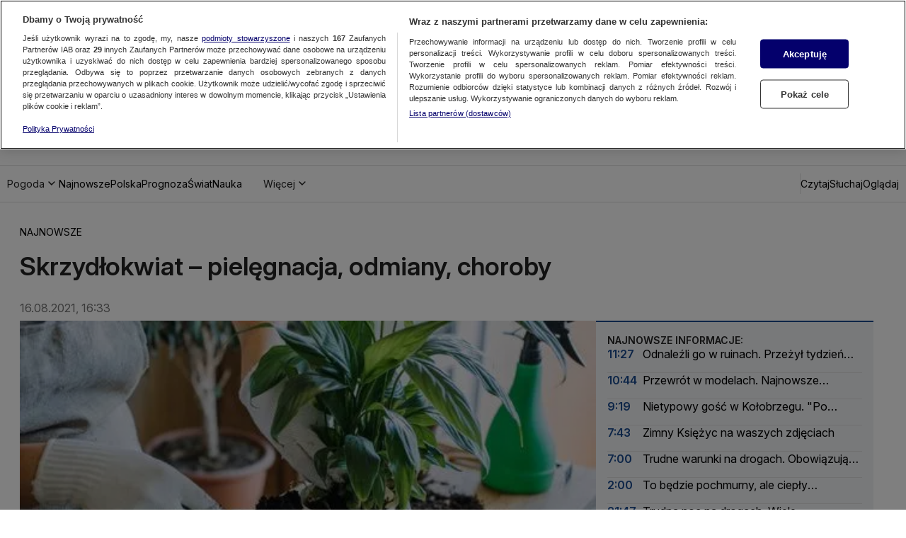

--- FILE ---
content_type: text/html
request_url: https://tvn24.pl/tvnmeteo/najnowsze/skrzydlokwiat-pielegnacja-odmiany-choroby-ls5193403
body_size: 140018
content:
<!doctype html>
<html lang="pl" class="ds-desktop">
    <head>
        <meta charSet="utf-8" />
        <title data-rh="1">Skrzydłokwiat – pielęgnacja, odmiany, choroby  | TVN Meteo</title>
        <meta data-rh="1" content="yes" name="mobile-web-app-capable"/><meta data-rh="1" content="tvnmeteo" name="application-name"/><meta data-rh="1" content="#fff" name="theme-color"/><meta data-rh="1" content="yes" name="apple-mobile-web-app-capable"/><meta data-rh="1" content="black" name="apple-mobile-web-app-status-bar-style"/><meta data-rh="1" content="tvnmeteo" name="apple-mobile-web-app-title"/><meta data-rh="1" content="#fff" name="msapplication-TileColor"/><meta data-rh="1" content="/_i/manifests/tvnmeteo/assets/mstile-icon-270.png" name="msapplication-TileImage"/><meta data-rh="1" content="/_i/manifests/tvnmeteo/assets/mstile-icon-128.png" name="msapplication-square70x70logo"/><meta data-rh="1" content="/_i/manifests/tvnmeteo/assets/mstile-icon-270.png" name="msapplication-square150x150logo"/><meta data-rh="1" content="/_i/manifests/tvnmeteo/assets/mstile-icon-558.png" name="msapplication-square310x310logo"/><meta data-rh="1" content="/_i/manifests/tvnmeteo/assets/mstile-icon-558-270.png" name="msapplication-wide310x150logo"/><meta data-rh="1" content="summary_large_image" name="twitter:card"/><meta data-rh="1" content="pl_PL" property="og:locale"/><meta data-rh="1" content="width=1316" name="viewport"/>
        <link rel="preload" href="https://fonts.gstatic.com/s/inter/v20/UcCo3FwrK3iLTcviYwYZ8UA3.woff2" as="font" type="font/woff2" crossorigin="anonymous" />
<link rel="preload" href="https://fonts.gstatic.com/s/inter/v20/UcCo3FwrK3iLTcvsYwYZ8UA3J58.woff2" as="font" type="font/woff2" crossorigin="anonymous" />

        <meta data-rh="1" content="max-image-preview:large" name="robots"/><meta data-rh="1" content="Skrzydłokwiat (Spathiphyllum Adans.) to roślina z rodziny obrazkowatych, która zwana jest również skrzydłolistem i lilią domową. Ten kwiat doniczkowy cieszy się w Polsce dużą popularnością ze względu na swój niebanalny wygląd, długowieczność oraz zdolność oczyszczania powietrza z toksycznych substancji lotnych.
" name="description"/><meta data-rh="1" content="article" property="og:type"/><meta data-rh="1" content="Skrzydłokwiat – pielęgnacja, odmiany, choroby" property="og:title"/><meta data-rh="1" content="https://tvn24.pl/tvnmeteo/najnowsze/skrzydlokwiat-pielegnacja-odmiany-choroby-ls5193403" property="og:url"/><meta data-rh="1" content="Skrzydłokwiat (Spathiphyllum Adans.) to roślina z rodziny obrazkowatych, która zwana jest również skrzydłolistem i lilią domową. Ten kwiat doniczkowy cieszy się w Polsce dużą popularnością ze względu na swój niebanalny wygląd, długowieczność oraz zdolność oczyszczania powietrza z toksycznych substancji lotnych.
" property="og:description"/><meta data-rh="1" content="https://tvn24.pl/_e/i/tvnmeteo/najnowsze/cdn-zdjecie35c9c0c075d931078a07923e5f8c4e34-skrzydlokwiat-pielegnacja-odmiany-choroby-ph5193404/alternates/WEBP_FREE_840" property="og:image"/> <link data-rh="1" href="https://tvn24.pl/tvnmeteo/najnowsze/skrzydlokwiat-pielegnacja-odmiany-choroby-ls5193403" rel="canonical"/> <script data-rh="1" type="application/ld+json">{"@context":"http://schema.org","@type":"NewsArticle","image":["https://tvn24.pl/_e/i/tvnmeteo/najnowsze/cdn-zdjecie35c9c0c075d931078a07923e5f8c4e34-skrzydlokwiat-pielegnacja-odmiany-choroby-ph5193404/alternates/WEBP_FOUR_THREE_1280","https://tvn24.pl/_e/i/tvnmeteo/najnowsze/cdn-zdjecie35c9c0c075d931078a07923e5f8c4e34-skrzydlokwiat-pielegnacja-odmiany-choroby-ph5193404/alternates/WEBP_LANDSCAPE_1280","https://tvn24.pl/_e/i/tvnmeteo/najnowsze/cdn-zdjecie35c9c0c075d931078a07923e5f8c4e34-skrzydlokwiat-pielegnacja-odmiany-choroby-ph5193404/alternates/WEBP_SQUARE_1280"],"headline":"Skrzydłokwiat – pielęgnacja, odmiany, choroby","datePublished":"2021-08-16T14:33:00.000Z","dateModified":"","description":"Skrzydłokwiat (Spathiphyllum Adans.) to roślina z rodziny obrazkowatych, która zwana jest również skrzydłolistem i lilią domową. Ten kwiat doniczkowy cieszy się w Polsce dużą popularnością ze względu na swój niebanalny wygląd, długowieczność oraz zdolność oczyszczania powietrza z toksycznych substancji lotnych.\n","mainEntityOfPage":{"@type":"WebPage","@id":"https://tvn24.pl/tvnmeteo/najnowsze/skrzydlokwiat-pielegnacja-odmiany-choroby-ls5193403"},"publisher":{"@type":"Organization","name":"TVN Meteo","logo":{"@type":"ImageObject","name":"TVN Meteo","url":"https://tvn24.pl/najnowsze/cdn-zdjecie-9930616-logo-tvn24-ph8320467"}},"author":{"@type":"Organization","name":"TVN Meteo"}}</script><script data-rh="1" type="application/ld+json">{"@context":"http://schema.org","@type":"ItemList","itemListElement":[{"@context":"http://schema.org","@type":"VideoObject","name":"Anna Dec i Maja Popielarska o roślinach","uploadDate":"2020-06-04T08:28:00.000Z","description":"Anna Dec i Maja Popielarska opowiadają, jakie rośliny wybrać na balkon. ","thumbnailUrl":["https://tvn24.pl/_e/i/tvnmeteo/najnowsze/cdn-zdjecie-n5snwk53jw-anna-dec-i-maja-popielarska-o-kf5195069/alternates/WEBP_LANDSCAPE_1280"],"duration":"PT286S","expires":"","url":"https://tvn24.pl/tvnmeteo/najnowsze/anna-dec-i-maja-popielarska-o-roslinach-4986381","position":1},{"@context":"http://schema.org","@type":"VideoObject","name":"Mucha śrubowa ponownie wykryta w USA","uploadDate":"2025-08-25T09:53:21.000Z","description":"","thumbnailUrl":["https://tvn24.pl/_e/i/tvnmeteo/najnowsze/cdn-zdjecie-3719981-mucha-srubowa-ponownie-pojawila-sie-w-kf8614730/alternates/WEBP_LANDSCAPE_1280"],"duration":"PT114S","expires":"","url":"https://tvn24.pl/tvnmeteo/najnowsze/mucha-srubowa-ponownie-wykryta-w-usa-vd8614726","position":2},{"@context":"http://schema.org","@type":"VideoObject","name":"Meksykańscy urzędnicy trenują psy do walki z groźną muchą","uploadDate":"2025-07-11T17:50:40.000Z","description":"","thumbnailUrl":["https://tvn24.pl/_e/i/tvnmeteo/najnowsze/cdn-zdjecie-3773584-trenuja-psy-by-walczyly-z-muchami-kf8552682/alternates/WEBP_LANDSCAPE_1280"],"duration":"PT53S","expires":"","url":"https://tvn24.pl/tvnmeteo/najnowsze/meksykanscy-urzednicy-trenuja-psy-do-walki-z-grozna-mucha-vd8552681","position":3},{"@context":"http://schema.org","@type":"VideoObject","name":"Mucha owcza (Oestrus ovis)","uploadDate":"2022-04-11T13:44:25.000Z","description":"","thumbnailUrl":["https://tvn24.pl/_e/i/tvnmeteo/najnowsze/cdn-zdjecie-bnzz1lu4ya-mucha-owcza-oestrus-kf5670890/alternates/WEBP_LANDSCAPE_1280"],"duration":"PT31S","expires":"","url":"https://tvn24.pl/tvnmeteo/najnowsze/mucha-owcza-oestrus-ovis-5670884","position":4},{"@context":"http://schema.org","@type":"VideoObject","name":"Rój szerszeni zaatakował biegaczy","uploadDate":"2018-09-15T20:14:58.000Z","description":"15.09.| Osiemnaście osób, w tym dziecko, zostało zaatakowanych przez szerszenie podczas sobotniej imprezy biegowej we wsi Zełwągi w województwie kujawsko-pomorskim. Na miejscu pracowała straż pożarna, pogotowie ratunkowe, wezwano również śmigłowiec Lotniczego Pogotowia Ratunkowego. Jedna osoba trafiła do szpitala.","thumbnailUrl":["https://tvn24.pl/_e/i/najnowsze/cdn-zdjecie-fikinuv04c-roj-szerszeni-zaatakowal-biegaczy-kf1957863/alternates/WEBP_LANDSCAPE_1280"],"duration":"PT44S","expires":"","url":"https://tvn24.pl/najnowsze/roj-szerszeni-zaatakowal-biegaczy-rv1771486-1395944","position":5},{"@context":"http://schema.org","@type":"VideoObject","name":"Jad szerszenia może zabić","uploadDate":"2018-07-27T04:46:56.000Z","description":"Niewiele osób zdaje sobie sprawę z tego, że są uczulone na jad os czy szerszeni. Użądlenie stanowi dla nich zagrożenie zdrowia i życia. Jedną z ofiar śmiertelnych jadu szerszenia stał się 64-letni łodzianin.","thumbnailUrl":["https://tvn24.pl/_e/i/tvnmeteo/najnowsze/cdn-zdjecie-l92tarjj1n-jad-szerszenia-moze-kf4529028/alternates/WEBP_LANDSCAPE_1280"],"duration":"PT123S","expires":"","url":"https://tvn24.pl/tvnmeteo/najnowsze/jad-szerszenia-moze-zabic-4000770","position":6},{"@context":"http://schema.org","@type":"VideoObject","name":"10.08.2018 | Uwaga na pszczoły, osy i szerszenie! Ich użądlenie może mieć poważne konsekwencje","uploadDate":"2018-08-10T17:23:37.000Z","description":"Z pozoru niegroźne, ale może być śmiertelnie niebezpieczne. Po użądleniu nawet pszczoły grozi nam wstrząs anafilaktyczny. Trzeba wiedzieć jak go rozpoznać i jak zareagować. Nie zawsze trzeba wzywać karetkę, ale nigdy nie można lekceważyć. ","thumbnailUrl":["https://fakty.tvn24.pl/_e/i/najnowsze/10-08-2018-uwaga-na-pszczoly-osy-i-szerszenie-ich-uzadlenie-moze-miec-powazne-konsekwencje-kf6386641/alternates/WEBP_LANDSCAPE_1280"],"duration":"PT167S","expires":"","url":"https://fakty.tvn24.pl/najnowsze/10082018--uwaga-na-pszczoly-osy-i-szerszenie-ich-uzadlenie-moze-miec-powazne-konsekwencje-6839741","position":7},{"@context":"http://schema.org","@type":"VideoObject","name":"Karaluch spędził w uchu mężczyzny trzy dni","uploadDate":"2022-01-15T13:49:12.000Z","description":"","thumbnailUrl":["https://tvn24.pl/_e/i/tvnmeteo/najnowsze/cdn-zdjecie-hhoqq6g5h6-karaluch-spedzil-w-uchu-mezczyzny-trzy-kf5560437/alternates/WEBP_LANDSCAPE_1280"],"duration":"PT30S","expires":"","url":"https://tvn24.pl/tvnmeteo/najnowsze/karaluch-spedzil-w-uchu-mezczyzny-trzy-dni-vd5560436","position":8},{"@context":"http://schema.org","@type":"VideoObject","name":"Prehistoryczny chrząszcz z gatunku Pulchritudo attenboroughi","uploadDate":"2021-08-15T10:19:44.000Z","description":"Naukowcy z muzeum w Denver zbadali dokładnie jeden ze swoich najpiękniejszych eksponatów. Okazało się, że mają w swoich zasobach nieznany gatunek chrząszcza, który żył na Ziemi około 50 milionów lat temu. Owad jest zachowany w doskonałym stanie, a na szczególną uwagę zasługują jego wzorzyste skrzydła.","thumbnailUrl":["https://tvn24.pl/_e/i/tvnmeteo/najnowsze/cdn-zdjecie-holnxeod0u-prehistoryczny-chrzaszcz-z-gatunku-pulchritudo-kf5195326/alternates/WEBP_LANDSCAPE_1280"],"duration":"PT30S","expires":"","url":"https://tvn24.pl/tvnmeteo/najnowsze/prehistoryczny-chrzaszcz-z-gatunku-pulchritudo-attenboroughi-5193418","position":9},{"@context":"http://schema.org","@type":"VideoObject","name":"Jak się pozbyć moli spożywczych?","uploadDate":"2021-07-05T09:10:17.000Z","description":"Mole spożywcze są szkodnikami, które bardzo chętnie zamieszkują w domowych kuchniach. W szafkach znajdują swoje ulubione przysmaki: mąkę, otręby, kasze, cukier. Co zrobić, żeby mole omijały twoją kuchnię? Jakie są domowe sposoby na pozbycie się larw?\n\n","thumbnailUrl":["https://tvn24.pl/_e/i/tvnmeteo/najnowsze/cdn-zdjecie-8g2kpwi7j6-jak-sie-pozbyc-moli-kf5195393/alternates/WEBP_LANDSCAPE_1280"],"duration":"PT32S","expires":"","url":"https://tvn24.pl/tvnmeteo/najnowsze/jak-sie-pozbyc-moli-spozywczych-5177577","position":10},{"@context":"http://schema.org","@type":"VideoObject","name":"Domowe sposoby na mszyce - co jest skuteczne?","uploadDate":"2021-07-01T20:20:38.000Z","description":"Mszyce żerują na warzywach, owocach, kwiatach i krzewach. Są powszechne i niebezpieczne dla roślin. Istnieją jednak domowe sposoby, żeby sobie z tymi szkodnikami poradzić. A działać trzeba szybko. Jeżeli nie usunie się mszyc, gdy tylko się pojawią, wyssą z rośliny soki i zanieczyszczą ją spadzią.","thumbnailUrl":["https://tvn24.pl/_e/i/tvnmeteo/najnowsze/cdn-zdjecie-vk7dgpaerh-domowe-sposoby-na-mszyce-co-jest-kf5195389/alternates/WEBP_LANDSCAPE_1280"],"duration":"PT33S","expires":"","url":"https://tvn24.pl/tvnmeteo/najnowsze/domowe-sposoby-na-mszyce-co-jest-skuteczne-5177351","position":11},{"@context":"http://schema.org","@type":"VideoObject","name":"Chrząszcz pod powierzchnią wody ","uploadDate":"2021-07-07T09:35:39.000Z","description":"Chrząszcz z rodziny kałużnicowatych (Hydrophilidae) może przemieszczać się tuż pod powierzchnią wody tak, jakby był przyklejony do szyby z krystalicznie czystego szkła. I to jeszcze do góry nogami. Tego niezwykłego odkrycia dokonał australijski biolog John Gould. ","thumbnailUrl":["https://tvn24.pl/_e/i/tvnmeteo/najnowsze/cdn-zdjecie-8qr1jb10ze-chrzaszcz-pod-powierzchnia-kf5194955/alternates/WEBP_LANDSCAPE_1280"],"duration":"PT27S","expires":"","url":"https://tvn24.pl/tvnmeteo/najnowsze/chrzaszcz-pod-powierzchnia-wody-5177671","position":12},{"@context":"http://schema.org","@type":"VideoObject","name":"Czym są meszki?","uploadDate":"2021-06-30T14:43:45.000Z","description":"Sposoby na meszki warto znać i stosować na co dzień. Te wyjątkowo dokuczliwe owady mogą bowiem nie tylko powodować przykre dolegliwości, ale w skrajnych przypadkach nawet zagrażać naszemu zdrowiu. Jak uniknąć ukąszenia? I co zrobić, gdy nie uda mu się zapobiec?","thumbnailUrl":["https://tvn24.pl/_e/i/tvnmeteo/najnowsze/cdn-zdjecie-h5mp8rr8a2-czym-sa-kf5195388/alternates/WEBP_LANDSCAPE_1280"],"duration":"PT33S","expires":"","url":"https://tvn24.pl/tvnmeteo/najnowsze/czym-sa-meszki-5177249","position":13},{"@context":"http://schema.org","@type":"VideoObject","name":"Pszczoły sępowe","uploadDate":"2021-11-25T12:14:12.000Z","description":"","thumbnailUrl":["https://tvn24.pl/_e/i/tvnmeteo/najnowsze/cdn-zdjecie-qxwad6g6tf-pszczoly-kf5502350/alternates/WEBP_LANDSCAPE_1280"],"duration":"PT30S","expires":"","url":"https://tvn24.pl/tvnmeteo/najnowsze/pszczoly-sepowe-5502347","position":14},{"@context":"http://schema.org","@type":"VideoObject","name":"Naboczeń bagienny","uploadDate":"2020-11-19T10:26:04.000Z","description":"Co najmniej 15 siedlisk nabocznia bagiennego znaleziono w Beskidzie Niskim i w Bieszczadach. Charakterystyczny owad dość rzadko pojawia się w Polsce. Zdaniem ekspertów, owad rozszerza swoje zasięgi, na co wpływ mają łagodniejsze zimy.","thumbnailUrl":["https://tvn24.pl/_e/i/tvnmeteo/najnowsze/cdn-zdjecie-e0bevozk18-naboczen-kf5195239/alternates/WEBP_LANDSCAPE_1280"],"duration":"PT33S","expires":"","url":"https://tvn24.pl/tvnmeteo/najnowsze/naboczen-bagienny-4934247","position":15},{"@context":"http://schema.org","@type":"VideoObject","name":"Raki marmurkowe w Poleskim Parku Narodowym","uploadDate":"2020-08-20T10:03:41.000Z","description":"Poleski Park Narodowy ostrzega przed inwazją raka marmurkowego. To groźny inwazyjny, który nie ma dla siebie konkurencyjnych. Jego ekspansja może spowodować masowe ginięcie płazów, degradację ekosystemów wodnych i zanikanie zbiorników wodnych. ","thumbnailUrl":["https://tvn24.pl/_e/i/tvnmeteo/najnowsze/cdn-zdjecie-4trnhtxf2u-raki-marmurkowe-w-poleskim-parku-kf5195116/alternates/WEBP_LANDSCAPE_1280"],"duration":"PT33S","expires":"","url":"https://tvn24.pl/tvnmeteo/najnowsze/raki-marmurkowe-w-poleskim-parku-narodowym-4934167","position":16},{"@context":"http://schema.org","@type":"VideoObject","name":"\"Piekielne mrówki\"","uploadDate":"2020-08-15T19:36:11.000Z","description":"Osobnik od dawna wymarłego gatunku owadów zwanych \"piekielnymi mrówkami\" został na zawsze utrwalony w bursztynie liczącym 99 milionów lat. Naukowcy z New Jersey Institute of Technology (NJIT) dzięki minerałowi potwierdzili tezy dotyczące specyficznego zachowania i budowy anatomicznej tych mrówek. ","thumbnailUrl":["https://tvn24.pl/_e/i/tvnmeteo/najnowsze/cdn-zdjecie-lsl8u26gbw-piekielne-kf5195089/alternates/WEBP_LANDSCAPE_1280"],"duration":"PT51S","expires":"","url":"https://tvn24.pl/tvnmeteo/najnowsze/piekielne-mrowki-4934156","position":17},{"@context":"http://schema.org","@type":"VideoObject","name":"Ćma bukszpanowa w Polsce","uploadDate":"2020-08-16T09:22:59.000Z","description":"Azjatycka ćma bukszpanowa i inne, nowe w naszej strefie owady w końcu doczekają się naturalnych wrogów. Dziś, aby je zwalczać, ludzie sięgają po środki chemiczne. O sposobach walki z gatunkami inwazyjnymi mówił entomolog profesor Stanisław Czachorowski. ","thumbnailUrl":["https://tvn24.pl/_e/i/tvnmeteo/najnowsze/cdn-zdjecie-wdd1fy6sfo-cma-bukszpanowa-w-kf5195090/alternates/WEBP_LANDSCAPE_1280"],"duration":"PT31S","expires":"","url":"https://tvn24.pl/tvnmeteo/najnowsze/cma-bukszpanowa-w-polsce-4934164","position":18},{"@context":"http://schema.org","@type":"VideoObject","name":"Maja Popielarska opowiada o ćmie bukszpanowej","uploadDate":"2020-06-08T09:51:37.000Z","description":"Gąsienice tego owada są bardzo żarłoczne i zagrażają krzewom bukszpanów.","thumbnailUrl":["https://tvn24.pl/_e/i/tvnmeteo/najnowsze/cdn-zdjecie-a7etouv643-maja-popielarska-opowiada-o-cmie-kf5195033/alternates/WEBP_LANDSCAPE_1280"],"duration":"PT161S","expires":"","url":"https://tvn24.pl/tvnmeteo/najnowsze/maja-popielarska-opowiada-o-cmie-bukszpanowej-4934079","position":19},{"@context":"http://schema.org","@type":"VideoObject","name":"Ćma bukszpanowa w wilanowskich ogrodach jest dużym problemem","uploadDate":"2020-06-08T09:56:41.000Z","description":"Łukasz Przybylak jest kierownikiem działu ogrodowego w Muzeum Pałacu Króla Jana III w Wilanowie.","thumbnailUrl":["https://tvn24.pl/_e/i/tvnmeteo/najnowsze/cdn-zdjecie-dt8z7ujr89-cma-bukszpanowa-w-wilanowskich-ogrodach-jest-duzym-kf5195088/alternates/WEBP_LANDSCAPE_1280"],"duration":"PT338S","expires":"","url":"https://tvn24.pl/tvnmeteo/najnowsze/cma-bukszpanowa-w-wilanowskich-ogrodach-jest-duzym-problemem-4934089","position":20},{"@context":"http://schema.org","@type":"VideoObject","name":"Ćmy bukszpanowe niszczą żywopłoty","uploadDate":"2020-05-18T17:33:46.000Z","description":"Ćmy bukszpanowe niszczą żywopłoty w ogrodach Muzeum Pałacu Króla Jana III w Wilanowie w Warszawie.","thumbnailUrl":["https://tvn24.pl/_e/i/tvnmeteo/najnowsze/cdn-zdjecie-y9u5fbqk7g-cmy-bukszpanowe-niszcza-kf5194999/alternates/WEBP_LANDSCAPE_1280"],"duration":"PT30S","expires":"","url":"https://tvn24.pl/tvnmeteo/najnowsze/cmy-bukszpanowe-niszcza-zywoploty-4934051","position":21},{"@context":"http://schema.org","@type":"VideoObject","name":"Obce gatunki owadów coraz częściej spotykane w Polsce","uploadDate":"2020-05-19T10:03:33.000Z","description":"W naszym kraju coraz częściej można spotkać obce gatunki owadów. Niektóre z nich pochodzą nawet z poza Europy. Jak wyjaśnił doktor Marek Michalski z Uniwersytetu Łódzkiego jest to skutek ocieplania się klimatu oraz działalność człowieka.","thumbnailUrl":["https://tvn24.pl/_e/i/tvnmeteo/najnowsze/cdn-zdjecie-1dz753t5sh-obce-gatunki-owadow-coraz-czesciej-spotykane-w-kf5195000/alternates/WEBP_LANDSCAPE_1280"],"duration":"PT37S","expires":"","url":"https://tvn24.pl/tvnmeteo/najnowsze/obce-gatunki-owadow-coraz-czesciej-spotykane-w-polsce-4934052","position":22},{"@context":"http://schema.org","@type":"VideoObject","name":"Ćmy mogą pomagać w zapylaniu roślin","uploadDate":"2020-05-13T16:21:15.000Z","description":"Najnowsze badania sugerują, że rola ciem mogła być niedoceniona.","thumbnailUrl":["https://tvn24.pl/_e/i/tvnmeteo/najnowsze/cdn-zdjecie-w6mz8j0q03-cmy-moga-pomagac-w-zapylaniu-kf5194998/alternates/WEBP_LANDSCAPE_1280"],"duration":"PT36S","expires":"","url":"https://tvn24.pl/tvnmeteo/najnowsze/cmy-moga-pomagac-w-zapylaniu-roslin-4934047","position":23},{"@context":"http://schema.org","@type":"VideoObject","name":"Pluskwiak śródziemnomorski w Poznaniu","uploadDate":"2020-01-24T13:16:53.000Z","description":"Informacja o rojach owadów, które pojawiły się na drzewach w rejonie ulicy Kołłątaja w Poznaniu, trafiła do strażników miejskich. Ekopatrolowcy ustalili, że to pluskwiak śródziemnomorski. ","thumbnailUrl":["https://tvn24.pl/_e/i/tvnmeteo/najnowsze/cdn-zdjecie-jbrwbleos0-pluskwiak-srodziemnomorski-w-kf5194983/alternates/WEBP_LANDSCAPE_1280"],"duration":"PT91S","expires":"","url":"https://tvn24.pl/tvnmeteo/najnowsze/pluskwiak-srodziemnomorski-w-poznaniu-4014472","position":24},{"@context":"http://schema.org","@type":"VideoObject","name":"Rozmowa z funkcjonariuszem straży o pluskwiaku","uploadDate":"2020-01-24T13:17:55.000Z","description":"Oxycarenus lavaterae to pluskwiak należący do rzędu pluskwiaków różnoskrzydłych (Heteroptera), rodzaju Lygaeoide. Owad pochodzi z krajów basenu Morza Śródziemnego.","thumbnailUrl":["https://tvn24.pl/_e/i/tvnmeteo/najnowsze/cdn-zdjecie-8fidkqhs2q-rozmowa-z-funkcjonariuszem-strazy-o-kf5194994/alternates/WEBP_LANDSCAPE_1280"],"duration":"PT120S","expires":"","url":"https://tvn24.pl/tvnmeteo/najnowsze/rozmowa-z-funkcjonariuszem-strazy-o-pluskwiaku-4014474","position":25},{"@context":"http://schema.org","@type":"VideoObject","name":"Pluskwiak śródziemnomorski w Poznaniu","uploadDate":"2020-01-24T10:36:34.000Z","description":"Strażnicy miejscy zostali poinformowani o dużych grupach owadów, które pojawiły się na drzewach w rejonie ulicy Kołłątaja w Poznaniu. Funkcjonariusze z Ekopatrolu ustalili, że to pluskwiak śródziemnomorski.","thumbnailUrl":["https://tvn24.pl/_e/i/tvnmeteo/najnowsze/cdn-zdjecie-jib571yuvh-pluskwiak-srodziemnomorski-w-kf5194982/alternates/WEBP_LANDSCAPE_1280"],"duration":"PT31S","expires":"","url":"https://tvn24.pl/tvnmeteo/najnowsze/pluskwiak-srodziemnomorski-w-poznaniu-4014464","position":26},{"@context":"http://schema.org","@type":"VideoObject","name":"Jak zachować się po ukąszeniu owada?","uploadDate":"2018-08-10T10:38:19.000Z","description":"Najlepszym postępowaniem po ukąszeniu przez owada jest schłodzenie podrażnionego miejsca oraz przyłożenie czegoś kwaśnego - na przykład rozcieńczonego octu, rozpuszczonej aspiryny czy soku z cytryny - opowiadał we \"Wstajesz i wiesz\" doktor Paweł Grzesiowski z Centrum Medycyny Zapobiegawczej. ","thumbnailUrl":["https://tvn24.pl/_e/i/tvnmeteo/najnowsze/cdn-zdjecie-y64tq3zf3n-jak-zachowac-sie-po-ukaszeniu-kf5194846/alternates/WEBP_LANDSCAPE_1280"],"duration":"PT43S","expires":"","url":"https://tvn24.pl/tvnmeteo/najnowsze/jak-zachowac-sie-po-ukaszeniu-owada-4001619","position":27},{"@context":"http://schema.org","@type":"VideoObject","name":"Doktor Paweł Grzesiowski o ukąszeniach przez owady","uploadDate":"2018-08-10T10:32:55.000Z","description":"Najlepszym postępowaniem po ukąszeniu przez owada jest schłodzenie podrażnionego miejsca oraz przyłożenie czegoś kwaśnego - na przykład rozcieńczonego octu, rozpuszczonej aspiryny czy soku z cytryny - opowiadał we \"Wstajesz i wiesz\" doktor Paweł Grzesiowski z Centrum Medycyny Zapobiegawczej. Zaleca również posiadanie adrenaliny - może pomóc nie tylko nam, ale również innym dookoła.","thumbnailUrl":["https://tvn24.pl/_e/i/tvnmeteo/najnowsze/cdn-zdjecie-5els8h5016-doktor-pawel-grzesiowski-o-ukaszeniach-przez-kf5194905/alternates/WEBP_LANDSCAPE_1280"],"duration":"PT587S","expires":"","url":"https://tvn24.pl/tvnmeteo/najnowsze/doktor-pawel-grzesiowski-o-ukaszeniach-przez-owady-4001615","position":28},{"@context":"http://schema.org","@type":"VideoObject","name":"Ta wyspa to tak naprawdę pływający rój","uploadDate":"2017-08-29T06:55:54.000Z","description":"Wraz z powodzią w tEKSASIE POJAWIŁA SIĘ KOLEJNA PLAGA","thumbnailUrl":["https://tvn24.pl/_e/i/tvnmeteo/najnowsze/cdn-zdjecie-kjz1bbqv36-ta-wyspa-to-tak-naprawde-plywajacy-kf5194827/alternates/WEBP_LANDSCAPE_1280"],"duration":"PT33S","expires":"","url":"https://tvn24.pl/tvnmeteo/najnowsze/ta-wyspa-to-tak-naprawde-plywajacy-roj-3987112","position":29},{"@context":"http://schema.org","@type":"VideoObject","name":"Jedne z najobrzydliwszych owadów świata","uploadDate":"2017-04-25T16:45:30.000Z","description":"Obrzydzają nie tylko wyglądem, ale również przyzwyczajeniami, sposobem odżywiania lub skutkiem ich istnienia dla ludzi.","thumbnailUrl":["https://tvn24.pl/_e/i/tvnmeteo/najnowsze/cdn-zdjecie-r23wlr1m25-jedne-z-najobrzydliwszych-owadow-kf5194810/alternates/WEBP_LANDSCAPE_1280"],"duration":"PT33S","expires":"","url":"https://tvn24.pl/tvnmeteo/najnowsze/jedne-z-najobrzydliwszych-owadow-swiata-3982637","position":30},{"@context":"http://schema.org","@type":"VideoObject","name":"Cykady Brood X","uploadDate":"2021-05-04T19:22:49.000Z","description":"Cykady Brood X to wyjątkowe owady. Pierwsze 17 lat spędzają w glebie, gdzie dorastają, by potem wyjść na powierzchnię, rozmnożyć się i po prostu zginąć. We wschodnich regionach Stanów Zjednoczonych właśnie zbliża się czas, kiedy wychodzą z ukrycia.","thumbnailUrl":["https://tvn24.pl/_e/i/tvnmeteo/najnowsze/cdn-zdjecie-1nw5v5smoy-cykady-brood-kf5195340/alternates/WEBP_LANDSCAPE_1280"],"duration":"PT30S","expires":"","url":"https://tvn24.pl/tvnmeteo/najnowsze/cykady-brood-x-5176104","position":31},{"@context":"http://schema.org","@type":"VideoObject","name":"Oleica krówka to chrząszcz, który wydziela śmiertelną wydzielinę (fot.: Shutterstock, wideo bez dźwięku)","uploadDate":"2021-05-25T06:39:09.000Z","description":"Leśnicy ostrzegają przed oleicą krówką.","thumbnailUrl":["https://tvn24.pl/_e/i/tvnmeteo/najnowsze/cdn-zdjecie-ip6u13us13-oleica-krowka-to-chrzaszcz-ktory-wydziela-smiertelna-wydzieline-fot-shutterstock-wideo-bez-kf5195350/alternates/WEBP_LANDSCAPE_1280"],"duration":"PT30S","expires":"","url":"https://tvn24.pl/tvnmeteo/najnowsze/oleica-krowka-to-chrzaszcz-ktory-wydziela-smiertelna-wydzieline-fot-shutterstock-wideo-bez-dzwieku-5175050","position":32},{"@context":"http://schema.org","@type":"VideoObject","name":"Padliniec pospolity (wideo bez dźwięku)","uploadDate":"2021-03-28T10:12:41.000Z","description":"Padlińce pospolite to padlinożerne chrząszcze odżywiające się zwłokami dużych kręgowców, w tym ludzi. Pokrywają je wytwarzającą ciepło powłoką, a to zapewnia korzystne środowisko dla rozwoju ich potomstwa - wykazały badania polskich naukowców. Opisują oni, w jaki sposób owady te mogą pomagać specjalistom w dokładniejszym określaniu momentu zgonu człowieka.","thumbnailUrl":["https://tvn24.pl/_e/i/tvnmeteo/najnowsze/cdn-zdjecie-cxsd8tgyfl-padliniec-pospolity-wideo-bez-kf5195309/alternates/WEBP_LANDSCAPE_1280"],"duration":"PT30S","expires":"","url":"https://tvn24.pl/tvnmeteo/najnowsze/padliniec-pospolity-wideo-bez-dzwieku-5174581","position":33},{"@context":"http://schema.org","@type":"VideoObject","name":"Wydzielina biedronek może uczulać","uploadDate":"2018-10-12T15:46:17.000Z","description":"- Ta substancja, którą one produkują, dla nich ochronna, wydzielana w przerwach między stawami w kończynach, służy im do obrony, a przy okazji może wywołać alergię - powiedział doktor Grzegorz Zaleśny z Uniwersytetu Przyrodniczego we Wrocławiu.","thumbnailUrl":["https://tvn24.pl/_e/i/tvnmeteo/najnowsze/cdn-zdjecie-0jwjnq2vf3-wydzielina-biedronek-moze-kf4529911/alternates/WEBP_LANDSCAPE_1280"],"duration":"PT28S","expires":"","url":"https://tvn24.pl/tvnmeteo/najnowsze/wydzielina-biedronek-moze-uczulac-4000639","position":34},{"@context":"http://schema.org","@type":"VideoObject","name":"Galopujący żuk gnojak: jedyny taki owad na świecie","uploadDate":"2013-10-24T08:04:56.000Z","description":"Zamiast chodzić jak na owady przystało, galopują. W RPA odkryto trzy gatunki z rodziny żuków gnojaków, które mają niespotykaną zdolność.","thumbnailUrl":["https://tvn24.pl/_e/i/tvnmeteo/najnowsze/galopujacy-zuk-gnojak-jedyny-taki-owad-na-swiecie-kf4095019/alternates/WEBP_LANDSCAPE_1280"],"duration":"PT106S","expires":"","url":"https://tvn24.pl/tvnmeteo/najnowsze/galopujacy-zuk-gnojak-jedyny-taki-owad-na-swiecie-3952488","position":35},{"@context":"http://schema.org","@type":"VideoObject","name":"Ratownik medyczny o konsekwencjach użądlenia","uploadDate":"2018-07-27T05:00:00.000Z","description":"Jak tłumaczył Paweł Koszul, ratownik medyczny z Wojewódzkiej Stacji Ratownictwa Medycznego w Łodzi u osób zdrowych w miejscu użądlenia pojawiają się obrzęk, zaczerwienienie i ból. Ukąszenie zagraża życiu osób uczulonych na jad, ponieważ może dojść do wstrząsu anafilaktycznego.","thumbnailUrl":["https://tvn24.pl/_e/i/tvnmeteo/najnowsze/cdn-zdjecie-cbyrydei30-ratownik-medyczny-o-konsekwencjach-kf4529030/alternates/WEBP_LANDSCAPE_1280"],"duration":"PT53S","expires":"","url":"https://tvn24.pl/tvnmeteo/najnowsze/ratownik-medyczny-o-konsekwencjach-uzadlenia-4000772","position":36},{"@context":"http://schema.org","@type":"VideoObject","name":"Odkryto nowy gatunek \"eksplodującej\" mrówki","uploadDate":"2018-04-20T10:29:02.000Z","description":"Naukowcy badający dżunglę Borneo natrafili na nowy gatunek mrówki, Colobopsis explodens. Mają zdolność do eksplodowania w obronie własnej i grupy. ","thumbnailUrl":["https://tvn24.pl/_e/i/tvnmeteo/najnowsze/cdn-zdjecie-9lgmcu5pwm-odkryto-nowy-gatunek-eksplodujacej-kf4525689/alternates/WEBP_LANDSCAPE_1280"],"duration":"PT30S","expires":"","url":"https://tvn24.pl/tvnmeteo/najnowsze/odkryto-nowy-gatunek-eksplodujacej-mrowki-3995918","position":37},{"@context":"http://schema.org","@type":"VideoObject","name":"Nadeszła inwazja azjatyckich biedronek","uploadDate":"2018-10-12T15:46:23.000Z","description":"W wielu miejscach można spotkać biedronki azjatyckie, które są gatunkiem inwazyjnym.","thumbnailUrl":["https://tvn24.pl/_e/i/tvnmeteo/najnowsze/cdn-zdjecie-4nmezrwzka-nadeszla-inwazja-azjatyckich-kf4529913/alternates/WEBP_LANDSCAPE_1280"],"duration":"PT134S","expires":"","url":"https://tvn24.pl/tvnmeteo/najnowsze/nadeszla-inwazja-azjatyckich-biedronek-4000641","position":38},{"@context":"http://schema.org","@type":"VideoObject","name":"Creatonotos gangis","uploadDate":"2017-10-26T06:47:56.000Z","description":"Stworzenie odkryto w Australii zachodniej, Queensland, Terytorium Północnym oraz w Azji południowo-wschodniej.","thumbnailUrl":["https://tvn24.pl/_e/i/tvnmeteo/najnowsze/creatonotos-gangis-kf4117137/alternates/WEBP_LANDSCAPE_1280"],"duration":"PT30S","expires":"","url":"https://tvn24.pl/tvnmeteo/najnowsze/creatonotos-gangis-3988735","position":39}]}</script>
        <link data-rh="1" href="/_i/manifests/tvnmeteo/manifest.json" rel="manifest"/><link data-rh="1" href="/_i/manifests/tvnmeteo/assets/favicon-196.png" rel="icon" sizes="196x196" type="image/png"/><link data-rh="1" href="/_i/manifests/tvnmeteo/assets/apple-icon-180.png" rel="apple-touch-icon"/><link data-rh="1" href="/_i/manifests/tvnmeteo/assets/apple-splash-2048-2732.png" media="(device-width: 1024px) and (device-height: 1366px) and (-webkit-device-pixel-ratio: 2) and (orientation: portrait)" rel="apple-touch-startup-image"/><link data-rh="1" href="/_i/manifests/tvnmeteo/assets/apple-splash-2732-2048.png" media="(device-width: 1024px) and (device-height: 1366px) and (-webkit-device-pixel-ratio: 2) and (orientation: landscape)" rel="apple-touch-startup-image"/><link data-rh="1" href="/_i/manifests/tvnmeteo/assets/apple-splash-1668-2388.png" media="(device-width: 834px) and (device-height: 1194px) and (-webkit-device-pixel-ratio: 2) and (orientation: portrait)" rel="apple-touch-startup-image"/><link data-rh="1" href="/_i/manifests/tvnmeteo/assets/apple-splash-2388-1668.png" media="(device-width: 834px) and (device-height: 1194px) and (-webkit-device-pixel-ratio: 2) and (orientation: landscape)" rel="apple-touch-startup-image"/><link data-rh="1" href="/_i/manifests/tvnmeteo/assets/apple-splash-1536-2048.png" media="(device-width: 768px) and (device-height: 1024px) and (-webkit-device-pixel-ratio: 2) and (orientation: portrait)" rel="apple-touch-startup-image"/><link data-rh="1" href="/_i/manifests/tvnmeteo/assets/apple-splash-2048-1536.png" media="(device-width: 768px) and (device-height: 1024px) and (-webkit-device-pixel-ratio: 2) and (orientation: landscape)" rel="apple-touch-startup-image"/><link data-rh="1" href="/_i/manifests/tvnmeteo/assets/apple-splash-1488-2266.png" media="(device-width: 744px) and (device-height: 1133px) and (-webkit-device-pixel-ratio: 2) and (orientation: portrait)" rel="apple-touch-startup-image"/><link data-rh="1" href="/_i/manifests/tvnmeteo/assets/apple-splash-2266-1488.png" media="(device-width: 744px) and (device-height: 1133px) and (-webkit-device-pixel-ratio: 2) and (orientation: landscape)" rel="apple-touch-startup-image"/><link data-rh="1" href="/_i/manifests/tvnmeteo/assets/apple-splash-1640-2360.png" media="(device-width: 820px) and (device-height: 1180px) and (-webkit-device-pixel-ratio: 2) and (orientation: portrait)" rel="apple-touch-startup-image"/><link data-rh="1" href="/_i/manifests/tvnmeteo/assets/apple-splash-2360-1640.png" media="(device-width: 820px) and (device-height: 1180px) and (-webkit-device-pixel-ratio: 2) and (orientation: landscape)" rel="apple-touch-startup-image"/><link data-rh="1" href="/_i/manifests/tvnmeteo/assets/apple-splash-1668-2224.png" media="(device-width: 834px) and (device-height: 1112px) and (-webkit-device-pixel-ratio: 2) and (orientation: portrait)" rel="apple-touch-startup-image"/><link data-rh="1" href="/_i/manifests/tvnmeteo/assets/apple-splash-2224-1668.png" media="(device-width: 834px) and (device-height: 1112px) and (-webkit-device-pixel-ratio: 2) and (orientation: landscape)" rel="apple-touch-startup-image"/><link data-rh="1" href="/_i/manifests/tvnmeteo/assets/apple-splash-1620-2160.png" media="(device-width: 810px) and (device-height: 1080px) and (-webkit-device-pixel-ratio: 2) and (orientation: portrait)" rel="apple-touch-startup-image"/><link data-rh="1" href="/_i/manifests/tvnmeteo/assets/apple-splash-2160-1620.png" media="(device-width: 810px) and (device-height: 1080px) and (-webkit-device-pixel-ratio: 2) and (orientation: landscape)" rel="apple-touch-startup-image"/><link data-rh="1" href="/_i/manifests/tvnmeteo/assets/apple-splash-1320-2868.png" media="(device-width: 440px) and (device-height: 956px) and (-webkit-device-pixel-ratio: 3) and (orientation: portrait)" rel="apple-touch-startup-image"/><link data-rh="1" href="/_i/manifests/tvnmeteo/assets/apple-splash-2868-1320.png" media="(device-width: 440px) and (device-height: 956px) and (-webkit-device-pixel-ratio: 3) and (orientation: landscape)" rel="apple-touch-startup-image"/><link data-rh="1" href="/_i/manifests/tvnmeteo/assets/apple-splash-1206-2622.png" media="(device-width: 402px) and (device-height: 874px) and (-webkit-device-pixel-ratio: 3) and (orientation: portrait)" rel="apple-touch-startup-image"/><link data-rh="1" href="/_i/manifests/tvnmeteo/assets/apple-splash-2622-1206.png" media="(device-width: 402px) and (device-height: 874px) and (-webkit-device-pixel-ratio: 3) and (orientation: landscape)" rel="apple-touch-startup-image"/><link data-rh="1" href="/_i/manifests/tvnmeteo/assets/apple-splash-1290-2796.png" media="(device-width: 430px) and (device-height: 932px) and (-webkit-device-pixel-ratio: 3) and (orientation: portrait)" rel="apple-touch-startup-image"/><link data-rh="1" href="/_i/manifests/tvnmeteo/assets/apple-splash-2796-1290.png" media="(device-width: 430px) and (device-height: 932px) and (-webkit-device-pixel-ratio: 3) and (orientation: landscape)" rel="apple-touch-startup-image"/><link data-rh="1" href="/_i/manifests/tvnmeteo/assets/apple-splash-1179-2556.png" media="(device-width: 393px) and (device-height: 852px) and (-webkit-device-pixel-ratio: 3) and (orientation: portrait)" rel="apple-touch-startup-image"/><link data-rh="1" href="/_i/manifests/tvnmeteo/assets/apple-splash-2556-1179.png" media="(device-width: 393px) and (device-height: 852px) and (-webkit-device-pixel-ratio: 3) and (orientation: landscape)" rel="apple-touch-startup-image"/><link data-rh="1" href="/_i/manifests/tvnmeteo/assets/apple-splash-1284-2778.png" media="(device-width: 428px) and (device-height: 926px) and (-webkit-device-pixel-ratio: 3) and (orientation: portrait)" rel="apple-touch-startup-image"/><link data-rh="1" href="/_i/manifests/tvnmeteo/assets/apple-splash-2778-1284.png" media="(device-width: 428px) and (device-height: 926px) and (-webkit-device-pixel-ratio: 3) and (orientation: landscape)" rel="apple-touch-startup-image"/><link data-rh="1" href="/_i/manifests/tvnmeteo/assets/apple-splash-1170-2532.png" media="(device-width: 390px) and (device-height: 844px) and (-webkit-device-pixel-ratio: 3) and (orientation: portrait)" rel="apple-touch-startup-image"/><link data-rh="1" href="/_i/manifests/tvnmeteo/assets/apple-splash-2532-1170.png" media="(device-width: 390px) and (device-height: 844px) and (-webkit-device-pixel-ratio: 3) and (orientation: landscape)" rel="apple-touch-startup-image"/><link data-rh="1" href="/_i/manifests/tvnmeteo/assets/apple-splash-1125-2436.png" media="(device-width: 375px) and (device-height: 812px) and (-webkit-device-pixel-ratio: 3) and (orientation: portrait)" rel="apple-touch-startup-image"/><link data-rh="1" href="/_i/manifests/tvnmeteo/assets/apple-splash-2436-1125.png" media="(device-width: 375px) and (device-height: 812px) and (-webkit-device-pixel-ratio: 3) and (orientation: landscape)" rel="apple-touch-startup-image"/><link data-rh="1" href="/_i/manifests/tvnmeteo/assets/apple-splash-1242-2688.png" media="(device-width: 414px) and (device-height: 896px) and (-webkit-device-pixel-ratio: 3) and (orientation: portrait)" rel="apple-touch-startup-image"/><link data-rh="1" href="/_i/manifests/tvnmeteo/assets/apple-splash-2688-1242.png" media="(device-width: 414px) and (device-height: 896px) and (-webkit-device-pixel-ratio: 3) and (orientation: landscape)" rel="apple-touch-startup-image"/><link data-rh="1" href="/_i/manifests/tvnmeteo/assets/apple-splash-828-1792.png" media="(device-width: 414px) and (device-height: 896px) and (-webkit-device-pixel-ratio: 2) and (orientation: portrait)" rel="apple-touch-startup-image"/><link data-rh="1" href="/_i/manifests/tvnmeteo/assets/apple-splash-1792-828.png" media="(device-width: 414px) and (device-height: 896px) and (-webkit-device-pixel-ratio: 2) and (orientation: landscape)" rel="apple-touch-startup-image"/><link data-rh="1" href="/_i/manifests/tvnmeteo/assets/apple-splash-1242-2208.png" media="(device-width: 414px) and (device-height: 736px) and (-webkit-device-pixel-ratio: 3) and (orientation: portrait)" rel="apple-touch-startup-image"/><link data-rh="1" href="/_i/manifests/tvnmeteo/assets/apple-splash-2208-1242.png" media="(device-width: 414px) and (device-height: 736px) and (-webkit-device-pixel-ratio: 3) and (orientation: landscape)" rel="apple-touch-startup-image"/><link data-rh="1" href="/_i/manifests/tvnmeteo/assets/apple-splash-750-1334.png" media="(device-width: 375px) and (device-height: 667px) and (-webkit-device-pixel-ratio: 2) and (orientation: portrait)" rel="apple-touch-startup-image"/><link data-rh="1" href="/_i/manifests/tvnmeteo/assets/apple-splash-1334-750.png" media="(device-width: 375px) and (device-height: 667px) and (-webkit-device-pixel-ratio: 2) and (orientation: landscape)" rel="apple-touch-startup-image"/><link data-rh="1" href="/_i/manifests/tvnmeteo/assets/apple-splash-640-1136.png" media="(device-width: 320px) and (device-height: 568px) and (-webkit-device-pixel-ratio: 2) and (orientation: portrait)" rel="apple-touch-startup-image"/><link data-rh="1" href="/_i/manifests/tvnmeteo/assets/apple-splash-1136-640.png" media="(device-width: 320px) and (device-height: 568px) and (-webkit-device-pixel-ratio: 2) and (orientation: landscape)" rel="apple-touch-startup-image"/><link data-rh="1" href="/_i/assets/Authentication.island.1c9ae9b8.js" rel="modulepreload"/><link data-rh="1" href="/_i/assets/Nuvi.island.3b9988db.js" rel="modulepreload"/><link data-rh="1" as="script" href="//geolocation.onetrust.com" rel="dns-prefetch"/><link data-rh="1" as="script" href="https://cdn.cookielaw.org/scripttemplates/otSDKStub.js" rel="preload"/><link data-rh="1" as="script" href="https://tvn.hit.gemius.pl/xgemius.min.js" rel="preload"/><link data-rh="1" href="//www.googleadservices.com" rel="dns-prefetch"/><link data-rh="1" href="//tvn.adocean.pl" rel="preconnect"/><link data-rh="1" href="https://at-app.cdntvn.pl/rel/web-display/v1-latest/app.js" rel="preconnect"/><link data-rh="1" crossOrigin="use-credentials" href="//securepubads.g.doubleclick.net" rel="preconnect"/><link data-rh="1" as="script" href="https://53ea0c6c-b473-47da-93a9-913ef9728550.edge.permutive.app/53ea0c6c-b473-47da-93a9-913ef9728550-web.js" rel="preload"/><link data-rh="1" href="https://www.googletagmanager.com/" rel="preconnect"/><link data-rh="1" href="https://tvn.hit.gemius.pl/" rel="preconnect"/><link data-rh="1" href="//media-tvn24.ipresso.pl" rel="dns-prefetch"/><link data-rh="1" href="//perun.ipresso.pl" rel="dns-prefetch"/>
        <style>@font-face{font-family:Inter;font-style:italic;font-weight:100 900;font-display:swap;src:url(https://fonts.gstatic.com/s/inter/v20/UcCm3FwrK3iLTcvnUwkT9mI1F55MKw.woff2) format("woff2");unicode-range:U+0460-052F,U+1C80-1C8A,U+20B4,U+2DE0-2DFF,U+A640-A69F,U+FE2E-FE2F}@font-face{font-family:Inter;font-style:italic;font-weight:100 900;font-display:swap;src:url(https://fonts.gstatic.com/s/inter/v20/UcCm3FwrK3iLTcvnUwAT9mI1F55MKw.woff2) format("woff2");unicode-range:U+0301,U+0400-045F,U+0490-0491,U+04B0-04B1,U+2116}@font-face{font-family:Inter;font-style:italic;font-weight:100 900;font-display:swap;src:url(https://fonts.gstatic.com/s/inter/v20/UcCm3FwrK3iLTcvnUwoT9mI1F55MKw.woff2) format("woff2");unicode-range:U+0100-02BA,U+02BD-02C5,U+02C7-02CC,U+02CE-02D7,U+02DD-02FF,U+0304,U+0308,U+0329,U+1D00-1DBF,U+1E00-1E9F,U+1EF2-1EFF,U+2020,U+20A0-20AB,U+20AD-20C0,U+2113,U+2C60-2C7F,U+A720-A7FF}@font-face{font-family:Inter;font-style:italic;font-weight:100 900;font-display:swap;src:url(https://fonts.gstatic.com/s/inter/v20/UcCm3FwrK3iLTcvnUwQT9mI1F54.woff2) format("woff2");unicode-range:U+0000-00FF,U+0131,U+0152-0153,U+02BB-02BC,U+02C6,U+02DA,U+02DC,U+0304,U+0308,U+0329,U+2000-206F,U+20AC,U+2122,U+2191,U+2193,U+2212,U+2215,U+FEFF,U+FFFD}@font-face{font-family:Inter;font-style:normal;font-weight:100 900;font-display:swap;src:url(https://fonts.gstatic.com/s/inter/v20/UcCo3FwrK3iLTcvvYwYZ8UA3J58.woff2) format("woff2");unicode-range:U+0460-052F,U+1C80-1C8A,U+20B4,U+2DE0-2DFF,U+A640-A69F,U+FE2E-FE2F}@font-face{font-family:Inter;font-style:normal;font-weight:100 900;font-display:swap;src:url(https://fonts.gstatic.com/s/inter/v20/UcCo3FwrK3iLTcvmYwYZ8UA3J58.woff2) format("woff2");unicode-range:U+0301,U+0400-045F,U+0490-0491,U+04B0-04B1,U+2116}@font-face{font-family:Inter;font-style:normal;font-weight:100 900;font-display:swap;src:url(https://fonts.gstatic.com/s/inter/v20/UcCo3FwrK3iLTcvsYwYZ8UA3J58.woff2) format("woff2");unicode-range:U+0100-02BA,U+02BD-02C5,U+02C7-02CC,U+02CE-02D7,U+02DD-02FF,U+0304,U+0308,U+0329,U+1D00-1DBF,U+1E00-1E9F,U+1EF2-1EFF,U+2020,U+20A0-20AB,U+20AD-20C0,U+2113,U+2C60-2C7F,U+A720-A7FF}@font-face{font-family:Inter;font-style:normal;font-weight:100 900;font-display:swap;src:url(https://fonts.gstatic.com/s/inter/v20/UcCo3FwrK3iLTcviYwYZ8UA3.woff2) format("woff2");unicode-range:U+0000-00FF,U+0131,U+0152-0153,U+02BB-02BC,U+02C6,U+02DA,U+02DC,U+0304,U+0308,U+0329,U+2000-206F,U+20AC,U+2122,U+2191,U+2193,U+2212,U+2215,U+FEFF,U+FFFD}
,@font-face{font-family:"Noto Serif";font-style:italic;font-weight:100 900;font-stretch:100%;font-display:swap;src:url(https://fonts.gstatic.com/s/notoserif/v23/ga6faw1J5X9T9RW6j9bNfFIMZhhWnFTyNZIQD1-_P3Lct_NFiQhhYQ.woff2) format("woff2");unicode-range:U+0460-052F,U+1C80-1C8A,U+20B4,U+2DE0-2DFF,U+A640-A69F,U+FE2E-FE2F}@font-face{font-family:"Noto Serif";font-style:italic;font-weight:100 900;font-stretch:100%;font-display:swap;src:url(https://fonts.gstatic.com/s/notoserif/v23/ga6faw1J5X9T9RW6j9bNfFIMZhhWnFTyNZIQD1-_P3vct_NFiQhhYQ.woff2) format("woff2");unicode-range:U+0301,U+0400-045F,U+0490-0491,U+04B0-04B1,U+2116}@font-face{font-family:"Noto Serif";font-style:italic;font-weight:100 900;font-stretch:100%;font-display:swap;src:url(https://fonts.gstatic.com/s/notoserif/v23/ga6faw1J5X9T9RW6j9bNfFIMZhhWnFTyNZIQD1-_P3Hct_NFiQhhYQ.woff2) format("woff2");unicode-range:U+0100-02BA,U+02BD-02C5,U+02C7-02CC,U+02CE-02D7,U+02DD-02FF,U+0304,U+0308,U+0329,U+1D00-1DBF,U+1E00-1E9F,U+1EF2-1EFF,U+2020,U+20A0-20AB,U+20AD-20C0,U+2113,U+2C60-2C7F,U+A720-A7FF}@font-face{font-family:"Noto Serif";font-style:italic;font-weight:100 900;font-stretch:100%;font-display:swap;src:url(https://fonts.gstatic.com/s/notoserif/v23/ga6faw1J5X9T9RW6j9bNfFIMZhhWnFTyNZIQD1-_P3_ct_NFiQg.woff2) format("woff2");unicode-range:U+0000-00FF,U+0131,U+0152-0153,U+02BB-02BC,U+02C6,U+02DA,U+02DC,U+0304,U+0308,U+0329,U+2000-206F,U+20AC,U+2122,U+2191,U+2193,U+2212,U+2215,U+FEFF,U+FFFD}@font-face{font-family:"Noto Serif";font-style:normal;font-weight:100 900;font-stretch:100%;font-display:swap;src:url(https://fonts.gstatic.com/s/notoserif/v23/ga6daw1J5X9T9RW6j9bNVls-hfgvz8JcMofYTYf3D33WsNFHuQk.woff2) format("woff2");unicode-range:U+0460-052F,U+1C80-1C8A,U+20B4,U+2DE0-2DFF,U+A640-A69F,U+FE2E-FE2F}@font-face{font-family:"Noto Serif";font-style:normal;font-weight:100 900;font-stretch:100%;font-display:swap;src:url(https://fonts.gstatic.com/s/notoserif/v23/ga6daw1J5X9T9RW6j9bNVls-hfgvz8JcMofYTYf-D33WsNFHuQk.woff2) format("woff2");unicode-range:U+0301,U+0400-045F,U+0490-0491,U+04B0-04B1,U+2116}@font-face{font-family:"Noto Serif";font-style:normal;font-weight:100 900;font-stretch:100%;font-display:swap;src:url(https://fonts.gstatic.com/s/notoserif/v23/ga6daw1J5X9T9RW6j9bNVls-hfgvz8JcMofYTYf0D33WsNFHuQk.woff2) format("woff2");unicode-range:U+0100-02BA,U+02BD-02C5,U+02C7-02CC,U+02CE-02D7,U+02DD-02FF,U+0304,U+0308,U+0329,U+1D00-1DBF,U+1E00-1E9F,U+1EF2-1EFF,U+2020,U+20A0-20AB,U+20AD-20C0,U+2113,U+2C60-2C7F,U+A720-A7FF}@font-face{font-family:"Noto Serif";font-style:normal;font-weight:100 900;font-stretch:100%;font-display:swap;src:url(https://fonts.gstatic.com/s/notoserif/v23/ga6daw1J5X9T9RW6j9bNVls-hfgvz8JcMofYTYf6D33WsNFH.woff2) format("woff2");unicode-range:U+0000-00FF,U+0131,U+0152-0153,U+02BB-02BC,U+02C6,U+02DA,U+02DC,U+0304,U+0308,U+0329,U+2000-206F,U+20AC,U+2122,U+2191,U+2193,U+2212,U+2215,U+FEFF,U+FFFD}
*,*:before,*:after{box-sizing:border-box}*{margin:0}body{line-height:1.5;-webkit-font-smoothing:antialiased}img,picture,video,canvas,svg{display:block;max-width:100%}input,button,textarea,select{font:inherit}p,h1,h2,h3,h4,h5,h6{overflow-wrap:break-word}ol,ul{list-style:none;padding:0;margin:0}blockquote,q{quotes:none}button{background:none;border:none;padding:0;color:inherit;text-align:left}@media (prefers-reduced-motion: reduce){*,:before,:after{animation-delay:-1ms!important;animation-duration:1ms!important;animation-iteration-count:1!important;background-attachment:initial!important;scroll-behavior:auto!important;transition-duration:0s!important;transition-delay:0s!important}}.ds-mobile .yen-landscape-cover{display:none;align-items:center;justify-content:center;flex-direction:column;position:fixed;background-color:#000000e6;inset:0;font-size:4vw;color:#fff;font-weight:700;font-family:Roboto,sans-serif;font-style:normal;line-height:140%}.ds-mobile .yen-landscape-cover:before{display:block;content:"";width:8vw;height:8vw;margin-bottom:16px;background-image:url([data-uri]);background-repeat:no-repeat;background-size:contain;background-position:center}@media screen and (max-height: 540px) and (max-width: 1023px) and (orientation: landscape){.ds-mobile .yen-landscape-cover{display:flex;z-index:99999999}.ds-mobile body{overflow:hidden}}yennefer-island{display:contents}copy-button{display:contents}.ad-ph{background-color:var(--ds-color-gray-50);background-image:url(/_i/placeholders/ad_placeholder.svg);background-position:center center;background-repeat:no-repeat;display:block;max-width:var(--grid-desktop-content-width);font-size:14px;padding:8px 0;position:relative;width:100vw;left:50%;right:50%;margin-inline:-50vw}.ad-ph>div{position:relative;max-width:100vw;width:100%;display:flex;justify-content:center;margin:0 auto}.ds-desktop .ad-ph{width:100%;left:initial;right:initial;margin:40px auto;padding:8px 0 16px}.ds-desktop .ad-ph>div{max-width:100%}body{padding-bottom:var(--page-spacing-bottom, 0px)}.ds-desktop{scrollbar-gutter:stable}.ds-desktop body{min-width:var(--grid-desktop-content-width)}.ds-desktop body:has(.branding-video-server){min-width:1366px}#wtgSticky{z-index:4!important}.page-container-inside>*{position:relative}.hasScreening{position:relative}.hasScreening .ad-ph.on-top{background:transparent;pointer-events:none}.hasScreening .ad-ph.on-top>div{pointer-events:auto}

    :root {
        
        --grid-side-margin: 16px;
        
        --grid-gap: 30px;
        --grid-wide-column-width: 814px;
        --grid-narrow-column-width: 392px;
        --grid-desktop-content-width: 1236px;
        --grid-total-width: 1256px;

        &.ds-desktop {
            --grid-side-margin: 10px;
            
            @media screen and (min-width: 1321px) {
                --grid-gap: 36px;
                --grid-side-margin: 10px;
                --grid-wide-column-width: 852px;
                --grid-narrow-column-width: 408px;
                --grid-desktop-content-width: 1296px;
                --grid-total-width: 1316px;
            }
        }
    
    }
</style>
        <link rel="stylesheet" href="/_i/assets/_default.page.2f406a8f.css">
<link rel="stylesheet" href="/_i/assets/Debug.6acbdec7.css">
        <link rel="stylesheet" href="/_i/themes/news.3096152d.css">
        <link rel="stylesheet" href="/_i/assets/article.page.0509e1eb.css">
<link rel="stylesheet" href="/_i/assets/Debug.6acbdec7.css">
<link rel="stylesheet" href="/_i/assets/TeaserGrid.d3355c29.css">
        
        <style id="sc-init-detector" data-yen-styled="true" data-styled-version="5.3.11"></style>
        <style data-yen-styled="true" data-styled-version="5.3.11">.dUmtgUy{--text-box-align:left;--text-box-color:var(--ds-text-primary-color,inherit);--text-box-background:transparent;--text-box-border:none;--text-box-border-radius:none;--text-box-line-clamp:1;--text-box-text-decoration:none;--text-box-text-decoration-thickness:auto;--text-box-text-underline-offset:auto;--text-box-text-transform:none;--text-box-transition:none;--text-box-padding:none;--text-box-margin:0;--text-box-white-space:normal;--text-box-word-break:break-word;--text-box-font-family:var(--ds-font-family-primary,Roboto,Arial,Helvetica,sans-serif);--text-box-font-size:var(--ds-font-size-level-regular,1rem / normal);--text-box-font-weight:normal;--text-box-font-style:normal;margin:var(--text-box-margin);padding:var(--text-box-padding);color:var(--text-box-color);font:var(--text-box-font-style) var(--text-box-font-weight) var(--text-box-font-size) var(--text-box-font-family);white-space:var(--text-box-white-space);word-break:var(--text-box-word-break);text-align:var(--text-box-align);text-transform:var(--text-box-text-transform);-webkit-text-decoration:var(--text-box-text-decoration);text-decoration:var(--text-box-text-decoration);-webkit-text-decoration-thickness:var(--text-box-text-decoration-thickness);text-decoration-thickness:var(--text-box-text-decoration-thickness);text-underline-offset:var(--text-box-text-underline-offset);background:var(--text-box-background);border:var(--text-box-border);border-radius:var(--text-box-border-radius);-webkit-transition:var(--text-box-transition);transition:var(--text-box-transition);font-synthesis-style:none;-webkit-font-smoothing:antialiased;-moz-osx-font-smoothing:grayscale;}/*!sc*/
.dUmtgUy.TextBox--clamp > span{-webkit-line-clamp:var(--text-box-line-clamp);-webkit-box-orient:vertical;display:-webkit-box;overflow:hidden;}/*!sc*/
data-yen-styled.g2[id="sc-gEvEery"]{content:"dUmtgUy,"}/*!sc*/
.gAuUMIy{--picture-border-radius:0;--picture-width:100%;--picture-height:auto;--picture-aspect-ratio:auto;--picture-margin:0;--picture-background-image:url('[data-uri]');--picture-background-color:var(--ds-color-gray-100,#e9e9e9);--picture-background-size:52px auto;--picture-backdrop-filter:none;--picture-border:0;display:block;width:var(--picture-width);height:var(--picture-height);margin:var(--picture-margin);border:var(--picture-border);border-radius:var(--picture-border-radius);aspect-ratio:var(--picture-aspect-ratio);-webkit-backdrop-filter:var(--picture-backdrop-filter);backdrop-filter:var(--picture-backdrop-filter);background-image:var(--picture-background-image);background-color:var(--picture-background-color);background-size:var(--picture-background-size);background-repeat:no-repeat;background-position:center;}/*!sc*/
.gAuUMIy.Picture--withoutPlaceholder{--picture-background-color:none;--picture-background-image:none;}/*!sc*/
.gAuUMIy.Picture--free{--picture-aspect-ratio:auto;}/*!sc*/
.gAuUMIy.Picture--1x1{--picture-aspect-ratio:1/1;}/*!sc*/
.gAuUMIy.Picture--4x3{--picture-aspect-ratio:4/3;}/*!sc*/
.gAuUMIy.Picture--5x8{--picture-aspect-ratio:5/8;}/*!sc*/
.gAuUMIy.Picture--9x16{--picture-aspect-ratio:9/16;}/*!sc*/
.gAuUMIy.Picture--13x9{--picture-aspect-ratio:13/9;}/*!sc*/
.gAuUMIy.Picture--16x9{--picture-aspect-ratio:16/9;}/*!sc*/
.gAuUMIy.Picture--21x9{--picture-aspect-ratio:21/9;}/*!sc*/
.gAuUMIy.Picture--24x9{--picture-aspect-ratio:24/9;}/*!sc*/
.gAuUMIy.Picture--32x9{--picture-aspect-ratio:24/9;}/*!sc*/
.gAuUMIy.Picture--113x150{--picture-aspect-ratio:24/9;}/*!sc*/
.gAuUMIy.Picture--213x100{--picture-aspect-ratio:213/100;}/*!sc*/
data-yen-styled.g4[id="sc-fqkvVRy"]{content:"gAuUMIy,"}/*!sc*/
.kaKugky{--label-transition:none;--label-text-transform:uppercase;--label-font-size:var(--ds-font-size-level-12,0.875rem / 140%);--label-font-weight:var(--ds-font-weight-semibold);--label-color:var(--ds-color-gray-500);--label-background:transparent;--label-padding:0;--label-bullet-size:5px;--label-bullet-color:var(--ds-error-color-500);--label-border-radius:0;--label-start-icon-height:16px;--label-start-icon-width:16px;--label-start-icon-margin:0 4px 0 0;--label-margin:0;--text-box-text-transform:var(--label-text-transform);--text-box-font-size:var(--label-font-size);--text-box-font-weight:var(--label-font-weight);--text-box-color:var(--label-color);--text-box-background:var(--label-background);--text-box-padding:var(--label-padding);--text-box-border-radius:var(--label-border-radius);--text-box-margin:var(--label-margin);display:-webkit-inline-box;display:-webkit-inline-flex;display:-ms-inline-flexbox;display:inline-flex;-webkit-align-items:center;-webkit-box-align:center;-ms-flex-align:center;align-items:center;-webkit-transition:var(--label-transition);transition:var(--label-transition);}/*!sc*/
.kaKugky.Label--small{--label-font-size:var(--ds-font-size-level-14,0.625rem / 130%);}/*!sc*/
.kaKugky.Label--small.Label--filled,.kaKugky.Label--small.Label--filledThin,.kaKugky.Label--small.Label--filledDot{--label-padding:0 4px;}/*!sc*/
.kaKugky.Label--medium{--label-font-size:var(--ds-font-size-level-13,0.75rem / 140%);}/*!sc*/
.kaKugky.Label--medium.Label--filled,.kaKugky.Label--medium.Label--filledThin,.kaKugky.Label--medium.Label--filledDot{--label-padding:0 4px;}/*!sc*/
.kaKugky.Label--large{--label-font-size:var(--ds-font-size-level-12,0.875rem / 140%);}/*!sc*/
.kaKugky.Label--large.Label--filled,.kaKugky.Label--large.Label--filledThin,.kaKugky.Label--large.Label--filledDot{--label-padding:1px 4px 0 4px;--label-border-radius:3px;}/*!sc*/
.kaKugky.Label--xlarge{--label-font-size:var(--ds-font-size-level-10,1.125rem / 140%);}/*!sc*/
.kaKugky.Label--xlarge.Label--filled,.kaKugky.Label--xlarge.Label--filledThin,.kaKugky.Label--xlarge.Label--filledDot{--label-padding:0 4px;--label-border-radius:3px;}/*!sc*/
.kaKugky.Label--xxlarge{--label-font-size:var(--ds-font-size-level-8,1.375rem / 140%);--label-start-icon-height:20px;--label-start-icon-width:20px;}/*!sc*/
.kaKugky.Label--xxlarge.Label--filled,.kaKugky.Label--xxlarge.Label--filledThin,.kaKugky.Label--xxlarge.Label--filledDot{--label-padding:1px 6px;--label-border-radius:4px;}/*!sc*/
.kaKugky.Label--filled{--label-padding:1px 4px 0 4px;--label-font-weight:var(--ds-font-weight-semibold);--label-border-radius:2px;}/*!sc*/
.kaKugky.Label--filledThin{--label-padding:0 4px;--label-font-weight:var(--ds-font-weight-regular);--label-border-radius:2px;}/*!sc*/
.kaKugky.Label--filledDot{--label-padding:0 4px;--label-font-weight:var(--ds-font-weight-semibold);--label-border-radius:3px;}/*!sc*/
.kaKugky.Label--info{--label-color:var(--ds-color-gray-500);}/*!sc*/
.kaKugky.Label--info.Label--filled,.kaKugky.Label--info.Label--filledThin,.kaKugky.Label--info.Label--filledDot{--label-color:var(--ds-color-white);--label-background:var(--ds-color-gray-500);--label-bullet-color:var(--ds-color-white);}/*!sc*/
.kaKugky.Label--accent{--label-color:var(--ds-color-blue-600);}/*!sc*/
.kaKugky.Label--accent.Label--filled,.kaKugky.Label--accent.Label--filledThin{--label-color:var(--ds-color-white);--label-background:var(--ds-color-blue-600);}/*!sc*/
.kaKugky.Label--error{--label-color:var(--ds-error-color-500);}/*!sc*/
.kaKugky.Label--error.Label--filled,.kaKugky.Label--error.Label--filledThin,.kaKugky.Label--error.Label--filledDot{--label-color:var(--ds-color-white);--label-background:var(--ds-error-color-500);--label-bullet-color:var(--ds-color-white);}/*!sc*/
.kaKugky.Label--warning{--label-color:var(--ds-color-gray-800);}/*!sc*/
.kaKugky.Label--warning.Label--filled,.kaKugky.Label--warning.Label--filledDot{--label-background:var(--ds-warning-color-300);--label-bullet-color:var(--ds-color-white);}/*!sc*/
.kaKugky.Label--success{--label-color:var(--ds-success-color-500);}/*!sc*/
.kaKugky.Label--success.Label--filled,.kaKugky.Label--success.Label--filledThin,.kaKugky.Label--success.Label--filledDot{--label-color:var(--ds-color-white);--label-background:var(--ds-success-color-500);--label-bullet-color:var(--ds-color-white);}/*!sc*/
.kaKugky.Label--darkOverlay{--label-color:var(--ds-color-white);}/*!sc*/
.kaKugky.Label--darkOverlay.Label--filled,.kaKugky.Label--darkOverlay.Label--filledThin{--label-color:var(--ds-color-white);--label-background:var(--ds-overlay-color);}/*!sc*/
.kaKugky.Label--link:is(a:link,a:visited){color:var(--label-color);}/*!sc*/
@media (hover:hover){.kaKugky.Label--link:is(a:link,a:visited):hover{--label-color:var(--ds-link-color);-webkit-text-decoration:none;text-decoration:none;}}/*!sc*/
.kaKugky .Label-startIcon{height:var(--label-start-icon-height);width:var(--label-start-icon-width);margin:var(--label-start-icon-margin);}/*!sc*/
data-yen-styled.g6[id="sc-iGgWBjy"]{content:"kaKugky,"}/*!sc*/
.dfgxFJy{--picture-overlay-padding:4px;--picture-overlay-gap:4px;--picture-overlay-background:transparent;--picture-overlay-border-radius:0;padding:var(--picture-overlay-padding);background:var(--picture-overlay-background);border-radius:var(--picture-overlay-border-radius);display:grid;grid-template-rows:1fr 1fr;-webkit-flex:1;-ms-flex:1;flex:1;overflow:hidden;position:absolute;pointer-events:none;z-index:1;inset:0;}/*!sc*/
.ds-desktop .sc-imWYAIy{--picture-overlay-padding:8px;--picture-overlay-gap:8px;}/*!sc*/
data-yen-styled.g9[id="sc-imWYAIy"]{content:"dfgxFJy,"}/*!sc*/
.bdQsDAy{display:grid;grid-template-columns:auto auto;}/*!sc*/
.bdQsDAy:first-of-type{grid-template-rows:auto 1fr;}/*!sc*/
.bdQsDAy:last-of-type{grid-template-rows:1fr auto;}/*!sc*/
data-yen-styled.g10[id="sc-jXbUNgy"]{content:"bdQsDAy,"}/*!sc*/
.kXLWnby{display:-webkit-box;display:-webkit-flex;display:-ms-flexbox;display:flex;-webkit-flex-direction:column;-ms-flex-direction:column;flex-direction:column;-webkit-align-items:flex-start;-webkit-box-align:flex-start;-ms-flex-align:flex-start;align-items:flex-start;gap:var(--picture-overlay-gap);}/*!sc*/
data-yen-styled.g11[id="sc-dhKdcBy"]{content:"kXLWnby,"}/*!sc*/
.dfUeyDy{-webkit-box-pack:end;-webkit-justify-content:flex-end;-ms-flex-pack:end;justify-content:flex-end;-webkit-align-items:flex-end;-webkit-box-align:flex-end;-ms-flex-align:flex-end;align-items:flex-end;grid-area:1 / 2;}/*!sc*/
data-yen-styled.g16[id="sc-jEACwCy"]{content:"dfUeyDy,"}/*!sc*/
.hkTdEyy{display:-webkit-box;display:-webkit-flex;display:-ms-flexbox;display:flex;-webkit-flex-shrink:0;-ms-flex-negative:0;flex-shrink:0;-webkit-align-self:stretch;-ms-flex-item-align:stretch;align-self:stretch;position:relative;overflow:hidden;border-radius:var(--section-teaser-image-border-radius);}/*!sc*/
data-yen-styled.g81[id="sc-jMakVoy"]{content:"hkTdEyy,"}/*!sc*/
.epxoJEy{min-width:0;display:-webkit-box;display:-webkit-flex;display:-ms-flexbox;display:flex;-webkit-flex-direction:column;-ms-flex-direction:column;flex-direction:column;-webkit-align-items:var(--section-teaser-content-align-items);-webkit-box-align:var(--section-teaser-content-align-items);-ms-flex-align:var(--section-teaser-content-align-items);align-items:var(--section-teaser-content-align-items);gap:var(--section-teaser-content-gap);padding:var(--section-teaser-content-padding);width:100%;}/*!sc*/
data-yen-styled.g82[id="sc-iMTnTLy"]{content:"epxoJEy,"}/*!sc*/
.emqtWKy{--section-teaser-margin:0;--section-teaser-padding:0;--section-teaser-color:var(--ds-text-primary-color);--section-teaser-medium-font-size:var(--ds-font-size-level-9);--section-teaser-inline-font-size:var(--ds-font-size-level-11);--section-teaser-inline-picture-width:112px;--section-teaser-title-font-family:var(--ds-font-family-primary,Roboto,Arial,Helvetica,sans-serif);--section-teaser-title-font-size:var(--ds-font-size-level-8,1.375rem / 140%);--section-teaser-title-margin:0;--section-teaser-content-padding:0;--section-teaser-content-align-items:flex-start;--section-teaser-image-border-radius:var(--ds-radius-l,4px);--section-teaser-inline-label-transform:none;--section-teaser-content-gap:8px;margin:var(--section-teaser-margin);padding:var(--section-teaser-padding);display:-webkit-box;display:-webkit-flex;display:-ms-flexbox;display:flex;-webkit-flex-flow:column nowrap;-ms-flex-flow:column nowrap;flex-flow:column nowrap;-webkit-flex-shrink:1;-ms-flex-negative:1;flex-shrink:1;-webkit-align-items:flex-start;-webkit-box-align:flex-start;-ms-flex-align:flex-start;align-items:flex-start;-webkit-box-pack:start;-webkit-justify-content:flex-start;-ms-flex-pack:start;justify-content:flex-start;width:100%;gap:8px;position:relative;color:var(--section-teaser-color);}/*!sc*/
.emqtWKy .PictureOverlay{--picture-overlay-padding:8px;--picture-overlay-gap:8px;}/*!sc*/
.emqtWKy.SectionTeaser--inline{gap:12px;-webkit-flex-direction:row;-ms-flex-direction:row;flex-direction:row;}/*!sc*/
.emqtWKy.SectionTeaser--inline .sc-jMakVoy{-webkit-align-self:flex-start;-ms-flex-item-align:start;align-self:flex-start;}/*!sc*/
.emqtWKy.SectionTeaser--inline .sc-jMakVoy .Picture{--picture-width:var(--section-teaser-inline-picture-width);}/*!sc*/
.emqtWKy.SectionTeaser--inline .PictureOverlay{--picture-overlay-padding:4px;--picture-overlay-gap:4px;}/*!sc*/
.emqtWKy.SectionTeaser--inline .sc-iMTnTLy,.emqtWKy.SectionTeaser--inlineNoPhoto .sc-iMTnTLy,.emqtWKy.SectionTeaser--extraSmall .sc-iMTnTLy{gap:4px;}/*!sc*/
.ds-desktop .sc-hwdzOVy.SectionTeaser--inline .sc-iMTnTLy,.ds-desktop .emqtWKy.SectionTeaser--inlineNoPhoto .sc-iMTnTLy,.ds-desktop .emqtWKy.SectionTeaser--extraSmall .sc-iMTnTLy{gap:8px;}/*!sc*/
.emqtWKy picture{width:100%;}/*!sc*/
.emqtWKy .sc-jMakVoy .Picture{--picture-width:100%;--picture-background-size:auto clamp(16px,37%,80px);--picture-border-radius:var(--section-teaser-image-border-radius);}/*!sc*/
.emqtWKy.SectionTeaser--large{--section-teaser-title-font-size:var(--ds-font-size-level-8);--section-teaser-inline-label-transform:translateY(0.25em);}/*!sc*/
.ds-desktop .sc-hwdzOVy.SectionTeaser--large{--section-teaser-title-font-size:var(--ds-font-size-level-2);}/*!sc*/
.emqtWKy.SectionTeaser--large .Label.Label--large{--section-teaser-inline-label-transform:translateY(0.3em);}/*!sc*/
.ds-desktop .sc-hwdzOVy.SectionTeaser--large .Label.Label--large{--section-teaser-inline-label-transform:translateY(0.9em);}/*!sc*/
.emqtWKy.SectionTeaser--medium{--section-teaser-title-font-size:var(--section-teaser-medium-font-size);--section-teaser-inline-label-transform:translateY(0.15em);}/*!sc*/
.ds-desktop .sc-hwdzOVy.SectionTeaser--medium{--section-teaser-medium-font-size:var(--ds-font-size-level-3);}/*!sc*/
.emqtWKy.SectionTeaser--small{--section-teaser-inline-label-transform:translateY(0.2em);}/*!sc*/
.ds-desktop .sc-hwdzOVy.SectionTeaser--small{--section-teaser-title-font-size:var(--ds-font-size-level-9);}/*!sc*/
.emqtWKy.SectionTeaser--extraSmall{--section-teaser-inline-label-transform:translateY(0.1em);}/*!sc*/
.ds-desktop .sc-hwdzOVy.SectionTeaser--extraSmall{--section-teaser-title-font-size:var(--ds-font-size-level-10);}/*!sc*/
.emqtWKy.SectionTeaser--inline{--section-teaser-title-font-size:var(--section-teaser-inline-font-size);--section-teaser-inline-label-transform:translateY(0.1em);}/*!sc*/
.emqtWKy.SectionTeaser--inline .Label.Label--medium{--section-teaser-inline-label-transform:translateY(0.2em);}/*!sc*/
.emqtWKy.SectionTeaser--inlineNoPhoto{--section-teaser-title-font-size:var(--ds-font-size-level-11);--section-teaser-inline-label-transform:translateY(0.1em);}/*!sc*/
.emqtWKy .GalleryMosaic .GalleryMosaic-mosaicMainPhoto{width:273px;}/*!sc*/
.emqtWKy .GalleryMosaic .GalleryMosaic-teaserInfoTitle{--text-box-font-size:var(--ds-font-size-level-10);}/*!sc*/
.ds-desktop .sc-hwdzOVy .GalleryMosaic .GalleryMosaic-teaserInfoTitle{--text-box-font-size:var(--ds-font-size-level-8);}/*!sc*/
.emqtWKy .GalleryMosaic .GalleryMosaic-teaserInfoShowGallery{--text-box-font-size:var(--ds-font-size-level-13);}/*!sc*/
.ds-desktop .sc-hwdzOVy .GalleryMosaic .GalleryMosaic-teaserInfoShowGallery{--text-box-font-size:var(--ds-font-size-level-11);}/*!sc*/
data-yen-styled.g84[id="sc-hwdzOVy"]{content:"emqtWKy,"}/*!sc*/
.hkPiuwy{margin-right:8px;}/*!sc*/
.ds-desktop .SectionTeaser--medium .sc-jaXxmEy,.ds-desktop .SectionTeaser--large .hkPiuwy{margin-right:16px;}/*!sc*/
.hkPiuwy .Label{vertical-align:text-top;-webkit-transform:var(--section-teaser-inline-label-transform);-ms-transform:var(--section-teaser-inline-label-transform);transform:var(--section-teaser-inline-label-transform);}/*!sc*/
data-yen-styled.g85[id="sc-jaXxmEy"]{content:"hkPiuwy,"}/*!sc*/
.guKQxRy{--text-box-font-weight:600;--text-box-font-size:var(--section-teaser-title-font-size);--text-box-color:var(--section-teaser-color);--text-box-font-family:var(--section-teaser-title-font-family);--text-box-margin:var(--section-teaser-title-margin);}/*!sc*/
data-yen-styled.g87[id="sc-jGKxIKy"]{content:"guKQxRy,"}/*!sc*/
.ds-desktop .sc-guJBdhy:is(a,a:link,a:visited):hover,.ds-desktop .cPVCZby:is(a,a:link,a:visited):focus,.ds-desktop .cPVCZby:is(a,a:link,a:visited):active{color:var(--section-teaser-color-on-hover,--ds-link-color,#0053cf);}/*!sc*/
.ds-desktop .sc-guJBdhy:is(a,a:link,a:visited):hover .TextBox,.ds-desktop .cPVCZby:is(a,a:link,a:visited):focus .TextBox,.ds-desktop .cPVCZby:is(a,a:link,a:visited):active .TextBox{--text-box-color:var(--section-teaser-color-on-hover,inherit);}/*!sc*/
.ds-desktop .sc-guJBdhy:is(a,a:link,a:visited):hover .Label,.ds-desktop .cPVCZby:is(a,a:link,a:visited):focus .Label,.ds-desktop .cPVCZby:is(a,a:link,a:visited):active .Label{--text-box-color:var(--label-color);}/*!sc*/
.cPVCZby::after{bottom:0;content:'';left:0;position:absolute;right:0;top:0;z-index:1;}/*!sc*/
data-yen-styled.g88[id="sc-guJBdhy"]{content:"cPVCZby,"}/*!sc*/
.igNTony{--mono-icon-margin:0;--mono-icon-color:#000;--mono-icon-width:1em;--mono-icon-height:1em;--mono-icon-display:initial;width:var(--mono-icon-width);height:var(--mono-icon-height);margin:var(--mono-icon-margin);color:var(--mono-icon-color);display:var(--mono-icon-display);}/*!sc*/
data-yen-styled.g103[id="sc-gfoqjTy"]{content:"igNTony,"}/*!sc*/
.fQudKqy{--mono-icon-margin:0;--mono-icon-color:#000;--mono-icon-width:1em;--mono-icon-height:1em;--mono-icon-display:initial;width:var(--mono-icon-width);height:var(--mono-icon-height);margin:var(--mono-icon-margin);color:var(--mono-icon-color);display:var(--mono-icon-display);}/*!sc*/
data-yen-styled.g105[id="sc-sLsrZy"]{content:"fQudKqy,"}/*!sc*/
.bpAzKuy{--mono-icon-margin:0;--mono-icon-color:#000;--mono-icon-width:1em;--mono-icon-height:1em;--mono-icon-display:initial;width:var(--mono-icon-width);height:var(--mono-icon-height);margin:var(--mono-icon-margin);color:var(--mono-icon-color);display:var(--mono-icon-display);}/*!sc*/
data-yen-styled.g109[id="sc-dkmUuBy"]{content:"bpAzKuy,"}/*!sc*/
.fLFzdmy{--mono-icon-margin:0;--mono-icon-color:#000;--mono-icon-width:1em;--mono-icon-height:1em;--mono-icon-display:initial;width:var(--mono-icon-width);height:var(--mono-icon-height);margin:var(--mono-icon-margin);color:var(--mono-icon-color);display:var(--mono-icon-display);}/*!sc*/
data-yen-styled.g110[id="sc-ejfMa-dy"]{content:"fLFzdmy,"}/*!sc*/
.iXyRqDy{--mono-icon-margin:0;--mono-icon-color:#000;--mono-icon-width:1em;--mono-icon-height:1em;--mono-icon-display:initial;width:var(--mono-icon-width);height:var(--mono-icon-height);margin:var(--mono-icon-margin);color:var(--mono-icon-color);display:var(--mono-icon-display);}/*!sc*/
data-yen-styled.g117[id="sc-ecPEgmy"]{content:"iXyRqDy,"}/*!sc*/
.bIttOey{--mono-icon-margin:0;--mono-icon-color:#000;--mono-icon-width:1em;--mono-icon-height:1em;--mono-icon-display:initial;width:var(--mono-icon-width);height:var(--mono-icon-height);margin:var(--mono-icon-margin);color:var(--mono-icon-color);display:var(--mono-icon-display);}/*!sc*/
data-yen-styled.g132[id="sc-lnPyaJy"]{content:"bIttOey,"}/*!sc*/
.iJIofQy{--mono-icon-margin:0;--mono-icon-color:#000;--mono-icon-width:1em;--mono-icon-height:1em;--mono-icon-display:initial;width:var(--mono-icon-width);height:var(--mono-icon-height);margin:var(--mono-icon-margin);color:var(--mono-icon-color);display:var(--mono-icon-display);}/*!sc*/
data-yen-styled.g133[id="sc-eulNcky"]{content:"iJIofQy,"}/*!sc*/
.gRvuEBy{--mono-icon-margin:0;--mono-icon-color:#000;--mono-icon-width:1em;--mono-icon-height:1em;--mono-icon-display:initial;width:var(--mono-icon-width);height:var(--mono-icon-height);margin:var(--mono-icon-margin);color:var(--mono-icon-color);display:var(--mono-icon-display);}/*!sc*/
data-yen-styled.g134[id="sc-dExYafy"]{content:"gRvuEBy,"}/*!sc*/
.mqOBny{--mono-icon-margin:0;--mono-icon-color:#000;--mono-icon-width:1em;--mono-icon-height:1em;--mono-icon-display:initial;width:var(--mono-icon-width);height:var(--mono-icon-height);margin:var(--mono-icon-margin);color:var(--mono-icon-color);display:var(--mono-icon-display);}/*!sc*/
data-yen-styled.g136[id="sc-kqGoIFy"]{content:"mqOBny,"}/*!sc*/
.jDIpqty{--mono-icon-margin:0;--mono-icon-color:#000;--mono-icon-width:1em;--mono-icon-height:1em;--mono-icon-display:initial;width:var(--mono-icon-width);height:var(--mono-icon-height);margin:var(--mono-icon-margin);color:var(--mono-icon-color);display:var(--mono-icon-display);}/*!sc*/
data-yen-styled.g137[id="sc-dxcDKgy"]{content:"jDIpqty,"}/*!sc*/
.cLIjNVy{--mono-icon-margin:0;--mono-icon-color:#000;--mono-icon-width:1em;--mono-icon-height:1em;--mono-icon-display:initial;width:var(--mono-icon-width);height:var(--mono-icon-height);margin:var(--mono-icon-margin);color:var(--mono-icon-color);display:var(--mono-icon-display);}/*!sc*/
data-yen-styled.g142[id="sc-dNsVcSy"]{content:"cLIjNVy,"}/*!sc*/
.cOnpvay{--mono-icon-tvn24-color:var(--ds-color-white);--mono-icon-tvn-plus-color:var(--ds-color-cyan);}/*!sc*/
.cOnpvay.MonoIcon--inverted{--mono-icon-tvn24-color:var(--ds-color-navy-500);--mono-icon-tvn-plus-color:var(--ds-color-white);}/*!sc*/
data-yen-styled.g149[id="sc-czkgLRy"]{content:"cOnpvay,"}/*!sc*/
.dPwZxry{--section-module-title-icon-transform:translate(-100%,4px);--section-module-title-color:var(--ds-color-gray-800,#222);--section-module-title-title-padding:0 1em 0 0;--section-module-title-title-font-size:var(--ds-font-size-level-8,"1.375rem / 130%");position:relative;--text-box-color:var(--section-module-title-color);--text-box-font-size:var(--section-module-title-title-font-size);--text-box-font-weight:600;--text-box-text-transform:uppercase;}/*!sc*/
.dPwZxry .MonoIcon{position:absolute;inset:auto;-webkit-transform:var(--section-module-title-icon-transform);-ms-transform:var(--section-module-title-icon-transform);transform:var(--section-module-title-icon-transform);}/*!sc*/
.ds-desktop .sc-hTUWRQy{--section-module-title-title-font-size:var(--ds-font-size-level-4,"1.875rem / 140%");--section-module-title-icon-transform:translate(-100%,6px);}/*!sc*/
data-yen-styled.g151[id="sc-hTUWRQy"]{content:"dPwZxry,"}/*!sc*/
.gYZFFTy{display:-webkit-box;display:-webkit-flex;display:-ms-flexbox;display:flex;width:auto;-webkit-flex:0 1 auto;-ms-flex:0 1 auto;flex:0 1 auto;}/*!sc*/
data-yen-styled.g155[id="sc-isRoRgy"]{content:"gYZFFTy,"}/*!sc*/
.fOOJOcy{--section-module-header-line-display:block;--section-module-header-line-color:var(--ds-color-gray-800,#222);--section-module-header-line-height:2px;--section-module-header-container-margin:0 0 16px;--section-module-header-container-padding:16px 0 0;--section-module-header-title-justify-content:space-between;--section-module-header-title-color:initial;}/*!sc*/
.fOOJOcy.SectionModuleHeader--sponsorOnly{--section-module-header-title-justify-content:flex-end;}/*!sc*/
.ds-desktop .sc-eNSrOWy{--section-module-header-line-height:4px;--section-module-header-container-margin:0 0 24px;--section-module-header-container-padding:24px 0 0;}/*!sc*/
data-yen-styled.g157[id="sc-eNSrOWy"]{content:"fOOJOcy,"}/*!sc*/
.gABwyuy{display:-webkit-box;display:-webkit-flex;display:-ms-flexbox;display:flex;-webkit-flex-flow:column;-ms-flex-flow:column;flex-flow:column;gap:16px 32px;-webkit-box-pack:justify;-webkit-justify-content:space-between;-ms-flex-pack:justify;justify-content:space-between;-webkit-align-items:center;-webkit-box-align:center;-ms-flex-align:center;align-items:center;width:100%;margin:var(--section-module-header-container-margin);padding:var(--section-module-header-container-padding);overflow:hidden;}/*!sc*/
.ds-desktop .sc-fsvrbRy{-webkit-flex-flow:row nowrap;-ms-flex-flow:row nowrap;flex-flow:row nowrap;}/*!sc*/
data-yen-styled.g158[id="sc-fsvrbRy"]{content:"gABwyuy,"}/*!sc*/
.doWuIPy{width:100%;display:var(--section-module-header-line-display);height:var(--section-module-header-line-height);background:var(--section-module-header-line-color);}/*!sc*/
.ds-desktop .sc-jOnpCoy{display:var(--section-module-header-line-display);height:var(--section-module-header-line-height);}/*!sc*/
data-yen-styled.g159[id="sc-jOnpCoy"]{content:"doWuIPy,"}/*!sc*/
.elvgwIy{display:-webkit-box;display:-webkit-flex;display:-ms-flexbox;display:flex;-webkit-flex-wrap:wrap;-ms-flex-wrap:wrap;flex-wrap:wrap;-webkit-align-items:center;-webkit-box-align:center;-ms-flex-align:center;align-items:center;-webkit-box-pack:var(--section-module-header-title-justify-content);-webkit-justify-content:var(--section-module-header-title-justify-content);-ms-flex-pack:var(--section-module-header-title-justify-content);justify-content:var(--section-module-header-title-justify-content);gap:16px;width:100%;}/*!sc*/
.elvgwIy .sc-hTUWRQy{-webkit-flex:0 1 auto;-ms-flex:0 1 auto;flex:0 1 auto;word-break:break-word;--section-module-title-color:var(--section-module-header-title-color);}/*!sc*/
.elvgwIy .sc-gmgFlSy{-webkit-flex:1 0 auto;-ms-flex:1 0 auto;flex:1 0 auto;}/*!sc*/
.ds-desktop .sc-kFWluey{gap:16px 32px;}/*!sc*/
data-yen-styled.g160[id="sc-kFWluey"]{content:"elvgwIy,"}/*!sc*/
.bemCeUy{--text-box-color:var(--ds-text-primary-color,#000);--text-box-font-weight:var(--ds-font-weight-bold,700);--text-box-font-size:var(--ds-font-size-level-8);--text-box-padding:8px 0;}/*!sc*/
.ds-desktop .sc-dhFUGMy{--text-box-font-size:var(--ds-font-size-level-2);--text-box-padding:8px 0 16px;}/*!sc*/
data-yen-styled.g162[id="sc-dhFUGMy"]{content:"bemCeUy,"}/*!sc*/
.cPojqOy{--tvn24-plus-label-background:none;--tvn24-plus-label-tvn24-color:var(--ds-color-white);--tvn24-plus-label-tvn-plus-color:var(--ds-color-cyan);--tvn24-plus-label-margin:0;}/*!sc*/
.cPojqOy.cPojqOy{--label-background:var(--tvn24-plus-label-background);--label-margin:var(--tvn24-plus-label-margin);}/*!sc*/
.cPojqOy.Tvn24PlusLabel--standard.sc-leSDtuy.Tvn24PlusLabel--standard{--label-background:var(--ds-color-navy-500);--tvn24-plus-label-tvn24-color:var(--ds-color-white);--tvn24-plus-label-tvn-plus-color:var(--ds-color-cyan);}/*!sc*/
.cPojqOy.Tvn24PlusLabel--inverted.sc-leSDtuy.Tvn24PlusLabel--inverted{--label-background:var(--ds-color-cyan);--tvn24-plus-label-tvn24-color:var(--ds-color-navy-500);--tvn24-plus-label-tvn-plus-color:var(--ds-color-white);}/*!sc*/
.cPojqOy.Label--xlarge.sc-leSDtuy.Label--xlarge.Label--filled,.cPojqOy.Label--xxlarge.cPojqOy.Label--xxlarge.Label--filled,.cPojqOy.Label--xlarge.cPojqOy.Label--xlarge.Label--filledThin,.cPojqOy.Label--xxlarge.cPojqOy.Label--xxlarge.Label--filledThin,.cPojqOy.Label--xlarge.cPojqOy.Label--xlarge.Label--filledDot,.cPojqOy.Label--xxlarge.cPojqOy.Label--xxlarge.Label--filledDot{--label-padding:6px;}/*!sc*/
.cPojqOy.Label--small.sc-leSDtuy.Label--small.Label--filled,.cPojqOy.Label--medium.cPojqOy.Label--medium.Label--filled,.cPojqOy.Label--large.cPojqOy.Label--large.Label--filled,.cPojqOy.Label--small.cPojqOy.Label--small.Label--filledThin,.cPojqOy.Label--medium.cPojqOy.Label--medium.Label--filledThin,.cPojqOy.Label--large.cPojqOy.Label--large.Label--filledThin,.cPojqOy.Label--small.cPojqOy.Label--small.Label--filledDot,.cPojqOy.Label--medium.cPojqOy.Label--medium.Label--filledDot,.cPojqOy.Label--large.cPojqOy.Label--large.Label--filledDot{--label-padding:4px;}/*!sc*/
data-yen-styled.g164[id="sc-leSDtuy"]{content:"cPojqOy,"}/*!sc*/
.dDGexPy{--mono-icon-tvn24-color:var(--tvn24-plus-label-tvn24-color);--mono-icon-tvn-plus-color:var(--tvn24-plus-label-tvn-plus-color);}/*!sc*/
.Label--small .sc-bJBgwPy{--mono-icon-width:22px;--mono-icon-height:7px;}/*!sc*/
.Label--medium .sc-bJBgwPy{--mono-icon-width:29px;--mono-icon-height:9px;}/*!sc*/
.Label--large .sc-bJBgwPy{--mono-icon-width:35px;--mono-icon-height:12px;}/*!sc*/
.Label--xlarge .sc-bJBgwPy{--mono-icon-width:48px;--mono-icon-height:15px;}/*!sc*/
.Label--xxlarge .sc-bJBgwPy{--mono-icon-width:55px;--mono-icon-height:17px;}/*!sc*/
data-yen-styled.g165[id="sc-bJBgwPy"]{content:"dDGexPy,"}/*!sc*/
.dPBTzGy{--authors-color:var(--ds-text-primary-color,#222);--authors-dropdown-text-align:left;--authors-dropdown-color:var(--ds-text-primary-color,#222);--authors-dropdown-background-color:var(--ds-color-white,#fff);--authors-arrow-color:inherit;--authors-arrow-rotate:90deg;--authors-pixel-overlap:4px;--authors-font-size:var(--ds-font-size-level-12,0.875rem / 140%);--authors-gap:8px;--authors-picture-border:1px solid var(--ds-color-white,#fff);display:-webkit-box;display:-webkit-flex;display:-ms-flexbox;display:flex;gap:8px;position:relative;-webkit-flex-direction:column;-ms-flex-direction:column;flex-direction:column;-webkit-align-items:center;-webkit-box-align:center;-ms-flex-align:center;align-items:center;-webkit-box-pack:center;-webkit-justify-content:center;-ms-flex-pack:center;justify-content:center;z-index:2;--text-box-font-size:var(--authors-font-size);}/*!sc*/
.dPBTzGy:hover{z-index:3;}/*!sc*/
.ds-desktop .sc-hyBbbRy{--authors-font-size:var(--ds-font-size-level-11,1rem / 130%);}/*!sc*/
.dPBTzGy.Authors--singleAuthor{--authors-pixel-overlap:0;}/*!sc*/
.dPBTzGy.Authors--smallText{--authors-font-size:var(--ds-font-size-level-13,0.75rem / 140%);}/*!sc*/
.ds-desktop .sc-hyBbbRy.Authors--smallText{--authors-font-size:var(--ds-font-size-level-12,0.875rem / 140%);}/*!sc*/
.dPBTzGy .Avatar{margin-left:calc(var(--authors-pixel-overlap) * -1);}/*!sc*/
.dPBTzGy .Picture{--picture-border-radius:50%;--picture-width:48px;--picture-border:var(--authors-picture-border);min-width:48px;}/*!sc*/
.dPBTzGy.Authors--dropdown{cursor:pointer;}/*!sc*/
.dPBTzGy.Authors--small .Picture{--picture-width:32px;min-width:32px;}/*!sc*/
.dPBTzGy.Authors--horizontal,.dPBTzGy.Authors--horizontalCondensed{-webkit-flex-direction:row;-ms-flex-direction:row;flex-direction:row;}/*!sc*/
data-yen-styled.g279[id="sc-hyBbbRy"]{content:"dPBTzGy,"}/*!sc*/
.mmxauy{display:-webkit-box;display:-webkit-flex;display:-ms-flexbox;display:flex;-webkit-flex-direction:column;-ms-flex-direction:column;flex-direction:column;-webkit-align-items:center;-webkit-box-align:center;-ms-flex-align:center;align-items:center;-webkit-box-pack:center;-webkit-justify-content:center;-ms-flex-pack:center;justify-content:center;color:var(--authors-color);}/*!sc*/
.Authors--horizontal .sc-dOvA-dmy,.Authors--horizontalCondensed .mmxauy{-webkit-flex-direction:row;-ms-flex-direction:row;flex-direction:row;width:100%;min-height:100%;max-width:-webkit-min-content;max-width:-moz-min-content;max-width:min-content;}/*!sc*/
.Authors--label .sc-dOvA-dmy{-webkit-flex-flow:row wrap;-ms-flex-flow:row wrap;flex-flow:row wrap;-webkit-box-pack:start;-webkit-justify-content:start;-ms-flex-pack:start;justify-content:start;}/*!sc*/
data-yen-styled.g281[id="sc-dOvA-dmy"]{content:"mmxauy,"}/*!sc*/
.dJolzYy{display:-webkit-box;display:-webkit-flex;display:-ms-flexbox;display:flex;-webkit-align-items:center;-webkit-box-align:center;-ms-flex-align:center;align-items:center;gap:var(--authors-gap);position:relative;-webkit-flex-direction:column;-ms-flex-direction:column;flex-direction:column;-webkit-box-pack:center;-webkit-justify-content:center;-ms-flex-pack:center;justify-content:center;}/*!sc*/
.Authors--horizontal .sc-bXWnssy,.Authors--horizontalCondensed .dJolzYy{-webkit-flex-direction:row;-ms-flex-direction:row;flex-direction:row;}/*!sc*/
.dJolzYy:hover{--authors-arrow-rotate:-90deg;}/*!sc*/
data-yen-styled.g283[id="sc-bXWnssy"]{content:"dJolzYy,"}/*!sc*/
.hQWWDYy:is(a,a:link,a:visited){display:block;white-space:nowrap;-webkit-text-decoration:none;text-decoration:none;color:var(--authors-color);}/*!sc*/
.hQWWDYy:is(a,a:link,a:visited):hover{--authors-color:var(--ds-link-color,#0053cf);--authors-dropdown-color:var(--ds-link-color,#0053cf);}/*!sc*/
.Authors--label .sc-dUWDJJy:is(a,a:link,a:visited){white-space:pre;}/*!sc*/
.ds-mobile .Authors--horizontalCondensed .sc-dUWDJJy:is(a,a:link,a:visited){white-space:initial;word-break:keep-all;}/*!sc*/
.sc-fLvQuDy .sc-dUWDJJy:is(a,a:link,a:visited){color:var(--authors-dropdown-color);}/*!sc*/
data-yen-styled.g286[id="sc-dUWDJJy"]{content:"hQWWDYy,"}/*!sc*/
.gxNoOJy{--color-icon-margin:0;--color-icon-width:1em;--color-icon-height:1em;--color-icon-display:initial;width:var(--color-icon-width);height:var(--color-icon-height);margin:var(--color-icon-margin);display:var(--color-icon-display);}/*!sc*/
data-yen-styled.g330[id="sc-blKGMRy"]{content:"gxNoOJy,"}/*!sc*/
.fVhspoy{--color-icon-margin:0;--color-icon-width:1em;--color-icon-height:1em;--color-icon-display:initial;width:var(--color-icon-width);height:var(--color-icon-height);margin:var(--color-icon-margin);display:var(--color-icon-display);}/*!sc*/
data-yen-styled.g332[id="sc-doqphfy"]{content:"fVhspoy,"}/*!sc*/
.cPHoQjy{--color-icon-margin:0;--color-icon-width:1em;--color-icon-height:1em;--color-icon-display:initial;width:var(--color-icon-width);height:var(--color-icon-height);margin:var(--color-icon-margin);display:var(--color-icon-display);}/*!sc*/
data-yen-styled.g333[id="sc-hKinHCy"]{content:"cPHoQjy,"}/*!sc*/
.bBzgyry{--color-icon-margin:0;--color-icon-width:1em;--color-icon-height:1em;--color-icon-display:initial;width:var(--color-icon-width);height:var(--color-icon-height);margin:var(--color-icon-margin);display:var(--color-icon-display);}/*!sc*/
data-yen-styled.g352[id="sc-eXAmlRy"]{content:"bBzgyry,"}/*!sc*/
.jACCoXy{--button-width:auto;--button-height:auto;--button-text-color:var(--ds-color-secondary,#000);--button-background:var(--ds-color-primary,#fff);--button-border:solid 1px #000;--button-border-radius:5px;--button-padding:8px 20px;--button-margin:0;--button-cursor:pointer;--button-start-icon-margin:0 8px 0 -8px;--button-end-icon-margin:0 -8px 0 8px;--button-transition:all 0.16s,border 0s,outline 0s;--button-font-size:var(--ds-font-size-level-regular,1rem / normal);--button-font-weight:var(--ds-font-weight-regular,400);--button-font-white-space:nowrap;--button-icon-color:inherit;display:-webkit-inline-box;display:-webkit-inline-flex;display:-ms-inline-flexbox;display:inline-flex;-webkit-flex-direction:row;-ms-flex-direction:row;flex-direction:row;-webkit-align-items:center;-webkit-box-align:center;-ms-flex-align:center;align-items:center;-webkit-box-pack:center;-webkit-justify-content:center;-ms-flex-pack:center;justify-content:center;box-sizing:border-box;width:var(--button-width);height:var(--button-height);margin:var(--button-margin);padding:var(--button-padding);font-size:1em;-webkit-text-decoration:none;text-decoration:none;vertical-align:middle;background:var(--button-background);border:var(--button-border);border-radius:var(--button-border-radius);outline-offset:0;cursor:var(--button-cursor);-webkit-transition:var(--button-transition);transition:var(--button-transition);-webkit-user-select:none;-moz-user-select:none;-ms-user-select:none;user-select:none;-webkit-tap-highlight-color:transparent;outline-color:#5690f7;position:relative;}/*!sc*/
@media (prefers-reduced-motion:reduce){.jACCoXy{-webkit-transition:none;transition:none;}}/*!sc*/
.jACCoXy,.jACCoXy.Button--link:is(a,a:link,a:visited){color:var(--button-text-color);-webkit-text-decoration:none;text-decoration:none;}/*!sc*/
.jACCoXy.Button--disabled{cursor:inherit;pointer-events:none;}/*!sc*/
.jACCoXy.Button--loading{color:transparent;pointer-events:none;}/*!sc*/
.jACCoXy.Button--fullWidth{width:100%;}/*!sc*/
data-yen-styled.g357[id="sc-jSoCLEy"]{content:"jACCoXy,"}/*!sc*/
.cZbXOsy{display:inherit;}/*!sc*/
.cZbXOsy .MonoIcon{--mono-icon-width:20px;--mono-icon-height:20px;--mono-icon-color:var(--button-icon-color);}/*!sc*/
.Button--small .sc-nZgfjy .MonoIcon,.Button--medium .cZbXOsy .MonoIcon{--mono-icon-width:16px;--mono-icon-height:16px;}/*!sc*/
.Button--xlarge .sc-nZgfjy .MonoIcon{--mono-icon-width:24px;--mono-icon-height:24px;}/*!sc*/
.cZbXOsy .ColorIcon{--color-icon-width:20px;--color-icon-height:20px;}/*!sc*/
.Button--small .sc-nZgfjy .ColorIcon,.Button--medium .cZbXOsy .ColorIcon{--color-icon-width:16px;--color-icon-height:16px;}/*!sc*/
.Button--xlarge .sc-nZgfjy .ColorIcon{--color-icon-width:24px;--color-icon-height:24px;}/*!sc*/
data-yen-styled.g358[id="sc-nZgfjy"]{content:"cZbXOsy,"}/*!sc*/
.hBINoHy{margin:var(--button-start-icon-margin);-webkit-flex-shrink:0;-ms-flex-negative:0;flex-shrink:0;}/*!sc*/
.hBINoHy:only-child{margin:0;}/*!sc*/
data-yen-styled.g359[id="sc-eJReFGy"]{content:"hBINoHy,"}/*!sc*/
.bBmNuwy{margin:var(--button-end-icon-margin);-webkit-flex-shrink:0;-ms-flex-negative:0;flex-shrink:0;}/*!sc*/
.bBmNuwy:only-child{margin:0;}/*!sc*/
data-yen-styled.g360[id="sc-euWMRQy"]{content:"bBmNuwy,"}/*!sc*/
.crkAqdy.crkAqdy{--text-box-color:inherit;--text-box-font-size:var(--button-font-size);--text-box-font-weight:var(--button-font-weight);--text-box-white-space:var(--button-font-white-space);}/*!sc*/
data-yen-styled.g361[id="sc-gpaZuhy"]{content:"crkAqdy,"}/*!sc*/
.ffCsnJy{--tooltip-vanilla-color:#fff;--tooltip-vanilla-background-color:#000;--tooltip-vanilla-z-index:100;--tooltip-vanilla-width:190px;position:absolute;top:0;left:0;max-width:unset;width:var(--tooltip-vanilla-width);z-index:var(--tooltip-vanilla-z-index);padding:4px 6px;color:var(--tooltip-vanilla-color);white-space:nowrap;text-align:center;background-color:var(--tooltip-vanilla-background-color);border-radius:2px;cursor:pointer;visibility:hidden;pointer-events:none;opacity:0;font-size:var(--ds-font-size-level-12,0.875rem / 140%);font-weight:var(--ds-font-weight-regular,400);font-family:var(--ds-font-family-primary,Roboto,Arial,Helvetica,sans-serif);}/*!sc*/
.ffCsnJy::before{position:absolute;width:0;height:0;content:'';}/*!sc*/
.ffCsnJy.TooltipVanilla--TopCenter::before{top:100%;left:calc(50% - 6px);border-top:6px solid var(--tooltip-vanilla-background-color);border-right:5px solid transparent;border-left:5px solid transparent;}/*!sc*/
.ffCsnJy.TooltipVanilla--TopLeft::before{top:100%;left:calc(8px);border-top:6px solid var(--tooltip-vanilla-background-color);border-right:5px solid transparent;border-left:5px solid transparent;}/*!sc*/
.ffCsnJy.TooltipVanilla--TopRight::before{top:100%;right:calc(8px);border-top:6px solid var(--tooltip-vanilla-background-color);border-right:5px solid transparent;border-left:5px solid transparent;}/*!sc*/
.ffCsnJy.TooltipVanilla--BottomCenter::before{bottom:100%;left:calc(50% - 6px);border-right:5px solid transparent;border-bottom:6px solid var(--tooltip-vanilla-background-color);border-left:5px solid transparent;}/*!sc*/
.ffCsnJy.TooltipVanilla--BottomLeft::before{bottom:100%;left:calc(8px);border-right:5px solid transparent;border-bottom:6px solid var(--tooltip-vanilla-background-color);border-left:5px solid transparent;}/*!sc*/
.ffCsnJy.TooltipVanilla--BottomRight::before{right:calc(8px);bottom:100%;border-right:5px solid transparent;border-bottom:6px solid var(--tooltip-vanilla-background-color);border-left:5px solid transparent;}/*!sc*/
.ffCsnJy.TooltipVanilla--LeftCenter::before{right:-5px;bottom:50%;border-top:5px solid transparent;border-bottom:5px solid transparent;border-left:6px solid var(--tooltip-vanilla-background-color);-webkit-transform:translateY(50%);-ms-transform:translateY(50%);transform:translateY(50%);}/*!sc*/
.ffCsnJy.TooltipVanilla--LeftTop::before{top:8px;right:-5px;border-top:5px solid transparent;border-bottom:5px solid transparent;border-left:6px solid var(--tooltip-vanilla-background-color);}/*!sc*/
.ffCsnJy.TooltipVanilla--LeftBottom::before{right:-5px;bottom:8px;border-top:5px solid transparent;border-bottom:5px solid transparent;border-left:6px solid var(--tooltip-vanilla-background-color);}/*!sc*/
.ffCsnJy.TooltipVanilla--RightCenter::before{bottom:50%;left:-5px;border-top:5px solid transparent;border-right:6px solid var(--tooltip-vanilla-background-color);border-bottom:5px solid transparent;-webkit-transform:translateY(50%);-ms-transform:translateY(50%);transform:translateY(50%);}/*!sc*/
.ffCsnJy.TooltipVanilla--RightTop::before{top:8px;left:-5px;border-top:5px solid transparent;border-right:6px solid var(--tooltip-vanilla-background-color);border-bottom:5px solid transparent;}/*!sc*/
.ffCsnJy.TooltipVanilla--RightBottom::before{bottom:8px;left:-5px;border-top:5px solid transparent;border-right:6px solid var(--tooltip-vanilla-background-color);border-bottom:5px solid transparent;}/*!sc*/
data-yen-styled.g362[id="sc-jsFtjay"]{content:"ffCsnJy,"}/*!sc*/
.cMgyksy{position:relative;display:-webkit-box;display:-webkit-flex;display:-ms-flexbox;display:flex;overflow:hidden;}/*!sc*/
.cMgyksy[data-visible='true']{overflow:unset;}/*!sc*/
.cMgyksy[data-visible='true'] .sc-jsFtjay{visibility:visible;opacity:1;left:0;pointer-events:all;}/*!sc*/
data-yen-styled.g364[id="sc-eTTeRgy"]{content:"cMgyksy,"}/*!sc*/
.TeaserBarItem--default .sc-ybs5ez-0{--label-margin:0 8px 0 0;}/*!sc*/
.gCNFwHy.Label--link:is(a:link,a:visited){z-index:1;position:relative;}/*!sc*/
.TeaserBarItem:has(.sc-ybs5ez-0.Label--link:is(a:link,a:visited):hover):hover{--teaser-bar-item-color:var(--ds-color-gray-600);}/*!sc*/
.TeaserBarItem--default:has(.sc-ybs5ez-0.Label--link:is(a:link,a:visited):hover):hover{--teaser-bar-item-color:var(--ds-color-gray-600);}/*!sc*/
.ImageTeaserModule .sc-ybs5ez-0,.ImageTeaserModule .gCNFwHy.Label--link:is(a:link,a:visited){z-index:2;}/*!sc*/
data-yen-styled.g496[id="sc-ybs5ez-0"]{content:"gCNFwHy,"}/*!sc*/
.TeaserBarItem--default .sc-ybs5ez-2{--tvn24-plus-label-margin:0 8px 0 0;}/*!sc*/
data-yen-styled.g498[id="sc-ybs5ez-2"]{content:"blvYWsy,"}/*!sc*/
.fmeSVry{position:relative;z-index:1;}/*!sc*/
data-yen-styled.g512[id="sc-s0zaov-0"]{content:"fmeSVry,"}/*!sc*/
.dkeVdKy{width:100%;aspect-ratio:16/9;background:#000;background-size:cover;position:relative;}/*!sc*/
data-yen-styled.g515[id="sc-1hpi2ez-0"]{content:"dkeVdKy,"}/*!sc*/
.eEIxRdy{width:100%;aspect-ratio:16/9;background:#000;background-size:cover;display:none;}/*!sc*/
data-yen-styled.g517[id="sc-1hpi2ez-2"]{content:"eEIxRdy,"}/*!sc*/
.nuvi-vod-player .sc-1hpi2ez-4::before{content:'';position:absolute;top:0;left:0;width:100%;height:100%;background:linear-gradient(180deg,rgba(0,0,0,0) 60%,#000 100%);}/*!sc*/
data-yen-styled.g519[id="sc-1hpi2ez-4"]{content:"bWRXyry,"}/*!sc*/
.hIHHkJy{width:100%;}/*!sc*/
data-yen-styled.g521[id="sc-1hpi2ez-6"]{content:"hIHHkJy,"}/*!sc*/
.kBvEIXy.floating{z-index:3;}/*!sc*/
.kBvEIXy.floating .sc-1hpi2ez-0{position:fixed;z-index:1;left:0;top:0;aspect-ratio:unset;max-width:100vw;-webkit-transform:translate(0,calc(var(--menu-height) + var(--menu-position)));-ms-transform:translate(0,calc(var(--menu-height) + var(--menu-position)));transform:translate(0,calc(var(--menu-height) + var(--menu-position)));-webkit-transition:-webkit-transform 125ms ease-in 0s;-webkit-transition:transform 125ms ease-in 0s;transition:transform 125ms ease-in 0s;will-change:transform;}/*!sc*/
.ds-desktop .sc-1hpi2ez-8.floating .sc-1hpi2ez-0{width:360px;height:auto;inset:auto 7px 188px auto;aspect-ratio:16/9;}/*!sc*/
.kBvEIXy.floating .sc-1hpi2ez-2{display:-webkit-box;display:-webkit-flex;display:-ms-flexbox;display:flex;}/*!sc*/
.ds-desktop .sc-1hpi2ez-8.floating .sc-1hpi2ez-2{-webkit-align-items:center;-webkit-box-align:center;-ms-flex-align:center;align-items:center;-webkit-box-pack:center;-webkit-justify-content:center;-ms-flex-pack:center;justify-content:center;background-image:none;}/*!sc*/
.kBvEIXy.floating.has-see-full-material:hover .sc-1hpi2ez-3{display:none;}/*!sc*/
.kBvEIXy.has-see-full-material:hover .sc-1hpi2ez-3{display:block;}/*!sc*/
.ds-mobile .sc-1hpi2ez-8.has-see-full-material .sc-1hpi2ez-3{display:block;}/*!sc*/
data-yen-styled.g523[id="sc-1hpi2ez-8"]{content:"kBvEIXy,"}/*!sc*/
.lkrklMy.nuvi-player-playing .nuvi-player-play-button{display:none;}/*!sc*/
.lkrklMy.nuvi-player-playing .sc-wzszor-0{display:none;}/*!sc*/
.lkrklMy.nuvi-player-paused .nuvi-player-pause-button{display:none;}/*!sc*/
.audio_context .sc-1hpi2ez-15 .nuvi-player-audio-context-button{display:none;}/*!sc*/
.audio_context .sc-1hpi2ez-15 .sc-1hpi2ez-8{width:100%;position:fixed;inset:auto 0 var(--navbar-bottom-height,0);background-color:#000;z-index:3;}/*!sc*/
.audio_context .sc-1hpi2ez-15 .sc-1hpi2ez-8 .sc-1hpi2ez-2{display:none;}/*!sc*/
.audio_context .sc-1hpi2ez-15 .sc-1hpi2ez-8 .sc-1hpi2ez-0{margin:auto;max-width:1108px;aspect-ratio:unset;}/*!sc*/
.audio_context .sc-1hpi2ez-15 .sc-1hpi2ez-8 .sc-1hpi2ez-0 .sc-1hpi2ez-6{display:none;}/*!sc*/
.audio_context .sc-1hpi2ez-15 .sc-1hpi2ez-8 .sc-dztirm-0{display:none;}/*!sc*/
.ds-mobile .audio_context .sc-1hpi2ez-15 .sc-1hpi2ez-8,.ds-mobile.audio_context .lkrklMy .sc-1hpi2ez-8{display:-webkit-box;display:-webkit-flex;display:-ms-flexbox;display:flex;-webkit-flex-direction:column-reverse;-ms-flex-direction:column-reverse;flex-direction:column-reverse;}/*!sc*/
.ds-mobile .audio_context .sc-1hpi2ez-15 .sc-1hpi2ez-8:has(div[id^='container']),.ds-mobile.audio_context .lkrklMy .sc-1hpi2ez-8:has(div[id^='container']){background:linear-gradient(180deg,rgba(0,0,0,0) 0%,rgba(0,0,0,0.9) 100%);padding:20px 12px 34px;}/*!sc*/
.ds-mobile .audio_context .sc-1hpi2ez-15 .sc-1hpi2ez-8 .sc-1hpi2ez-0,.ds-mobile.audio_context .lkrklMy .sc-1hpi2ez-8 .sc-1hpi2ez-0{background-color:transparent;}/*!sc*/
.ds-mobile .audio_context .sc-1hpi2ez-15 .sc-1hpi2ez-8 .sc-1hpi2ez-0:has(div[id^='container']) ~ .sc-1hpi2ez-9,.ds-mobile.audio_context .lkrklMy .sc-1hpi2ez-8 .sc-1hpi2ez-0:has(div[id^='container']) ~ .sc-1hpi2ez-9{display:block;}/*!sc*/
.ds-mobile .audio_context .sc-1hpi2ez-15 .sc-1hpi2ez-8 .sc-1hpi2ez-0 .sc-1hpi2ez-9 ~ .sc-1hpi2ez-0,.ds-mobile.audio_context .lkrklMy .sc-1hpi2ez-8 .sc-1hpi2ez-0 .sc-1hpi2ez-9 ~ .sc-1hpi2ez-0{border-radius:0 0 4px 4px;}/*!sc*/
.audio_context .sc-1hpi2ez-15 .sc-1hpi2ez-8.hide-wrapper{display:none;}/*!sc*/
.video_context .sc-1hpi2ez-15 .nuvi-player-video-context-button{display:none;}/*!sc*/
.video_context .sc-1hpi2ez-15 .VodAudio{display:none;}/*!sc*/
.ds-mobile .sc-1hpi2ez-15.nuvi-player-restriction-18-cover .VodAudio .VodAudio-meta{width:100%;-webkit-flex-direction:column-reverse;-ms-flex-direction:column-reverse;flex-direction:column-reverse;}/*!sc*/
data-yen-styled.g530[id="sc-1hpi2ez-15"]{content:"lkrklMy,"}/*!sc*/
.ds-mobile .sc-t24nzv-0:has(.sc-12zsghp-0){--picture-overlay-background:linear-gradient(0deg,rgba(0,0,0,0) 70%,rgba(0,0,0,0.7) 100%);}/*!sc*/
.ds-desktop .TeaserSpecial:hover .sc-t24nzv-0:has(.sc-12zsghp-0),.ds-desktop .TeaserSpecial:focus-within .hQmRKSy:has(.sc-12zsghp-0),.ds-desktop .SectionMultiTeaserFeatured:hover .hQmRKSy:has(.sc-12zsghp-0),.ds-desktop .SectionMultiTeaserFeatured:focus-within .hQmRKSy:has(.sc-12zsghp-0),.ds-desktop .SectionTeaserCard:hover .hQmRKSy:has(.sc-12zsghp-0),.ds-desktop .SectionTeaserCard:focus-within .hQmRKSy:has(.sc-12zsghp-0),.ds-desktop .SectionTeaser:hover .hQmRKSy:has(.sc-12zsghp-0),.ds-desktop .SectionTeaser:focus-within .hQmRKSy:has(.sc-12zsghp-0),.ds-desktop .TeaserPlaylist:hover .hQmRKSy:has(.sc-12zsghp-0),.ds-desktop .TeaserPlaylist:focus-within .hQmRKSy:has(.sc-12zsghp-0){--picture-overlay-background:linear-gradient(0deg,rgba(0,0,0,0) 70%,rgba(0,0,0,0.7) 100%);}/*!sc*/
.ds-desktop .TeaserSpecial:hover .sc-t24nzv-0:has(.sc-12zsghp-0) .sc-12zsghp-0,.ds-desktop .TeaserSpecial:focus-within .hQmRKSy:has(.sc-12zsghp-0) .sc-12zsghp-0,.ds-desktop .SectionMultiTeaserFeatured:hover .hQmRKSy:has(.sc-12zsghp-0) .sc-12zsghp-0,.ds-desktop .SectionMultiTeaserFeatured:focus-within .hQmRKSy:has(.sc-12zsghp-0) .sc-12zsghp-0,.ds-desktop .SectionTeaserCard:hover .hQmRKSy:has(.sc-12zsghp-0) .sc-12zsghp-0,.ds-desktop .SectionTeaserCard:focus-within .hQmRKSy:has(.sc-12zsghp-0) .sc-12zsghp-0,.ds-desktop .SectionTeaser:hover .hQmRKSy:has(.sc-12zsghp-0) .sc-12zsghp-0,.ds-desktop .SectionTeaser:focus-within .hQmRKSy:has(.sc-12zsghp-0) .sc-12zsghp-0,.ds-desktop .TeaserPlaylist:hover .hQmRKSy:has(.sc-12zsghp-0) .sc-12zsghp-0,.ds-desktop .TeaserPlaylist:focus-within .hQmRKSy:has(.sc-12zsghp-0) .sc-12zsghp-0{display:-webkit-inline-box;display:-webkit-inline-flex;display:-ms-inline-flexbox;display:inline-flex;}/*!sc*/
data-yen-styled.g535[id="sc-t24nzv-0"]{content:"hQmRKSy,"}/*!sc*/
.jcXsiuy.SectionTeaser--inline{--section-teaser-title-font-size:var(--section-teaser-inline-font-size);}/*!sc*/
.ds-desktop .sc-bxyxwk-0.SectionTeaser--inlineNoPhoto:hover .sc-12zsghp-0,.ds-desktop .jcXsiuy.SectionTeaser--inlineNoPhoto:focus-within .sc-12zsghp-0{display:-webkit-inline-box;display:-webkit-inline-flex;display:-ms-inline-flexbox;display:inline-flex;}/*!sc*/
data-yen-styled.g536[id="sc-bxyxwk-0"]{content:"jcXsiuy,"}/*!sc*/
.djbVJfy{--color-icon-width:36px;--color-icon-height:48px;}/*!sc*/
.ds-desktop .sc-19680r6-0{--color-icon-width:48px;--color-icon-height:64px;}/*!sc*/
.SectionTeaserCard .sc-19680r6-0{--color-icon-width:30px;--color-icon-height:40px;--color-icon-margin:0 -8px 0 0;}/*!sc*/
.ds-desktop .SectionTeaserCard .sc-19680r6-0{--color-icon-width:36px;--color-icon-height:48px;}/*!sc*/
.NewsInlineTeaser .sc-19680r6-0,.SectionTeaser--inline .djbVJfy{--color-icon-width:18px;--color-icon-height:24px;}/*!sc*/
.ds-desktop .SectionTeaser--extraSmall .sc-19680r6-0{--color-icon-width:36px;--color-icon-height:48px;}/*!sc*/
.ds-desktop .SectionTeaser--small .sc-19680r6-0{--color-icon-width:42px;--color-icon-height:56px;}/*!sc*/
.ds-desktop .NewsInlineTeaser:not(.NewsInlineTeaser--dashboardTeaser) .sc-19680r6-0{--color-icon-width:24px;--color-icon-height:32px;}/*!sc*/
data-yen-styled.g543[id="sc-19680r6-0"]{content:"djbVJfy,"}/*!sc*/
.bICZsBy{--teaser-border:1px solid var(--ds-divider-color);--section-teaser-margin:0 0 16px;--section-teaser-padding:0 0 16px;border-bottom:var(--teaser-border);}/*!sc*/
_playingContextWrapper_1no3w_1 slot:first-child .sc-o5ggsg-0{--section-teaser-margin:0 0 16px;--section-teaser-padding:16px 0;border-top:var(--teaser-border);}/*!sc*/
_playingContextWrapper_1no3w_1 slot:last-child .sc-o5ggsg-0{--section-teaser-margin:0;--section-teaser-padding:0 0 16px;}/*!sc*/
.bICZsBy .sc-fqkvVRy{--picture-border-radius:4px;}/*!sc*/
.ds-desktop .bICZsBy.bICZsBy{--section-teaser-margin:0;--section-teaser-padding:0;border:0;}/*!sc*/
data-yen-styled.g544[id="sc-o5ggsg-0"]{content:"bICZsBy,"}/*!sc*/
.flusAzy{position:absolute;inset:0;-webkit-animation:spin 1s linear infinite;animation:spin 1s linear infinite;}/*!sc*/
.flusAzy::before{content:'';position:absolute;inset:0;border-radius:50%;background:conic-gradient( from 0deg, transparent 0deg, rgb(var(--loader-color)) 20deg, rgb(var(--loader-color)) 180deg, transparent 181deg );--inner-offset:calc(50% - var(--loader-thickness));-webkit-mask:radial-gradient(transparent var(--inner-offset),black var(--inner-offset) 50%,transparent 50%);mask:radial-gradient(transparent var(--inner-offset),black var(--inner-offset) 50%,transparent 50%);}/*!sc*/
@-webkit-keyframes spin{100%{-webkit-transform:rotate(360deg);-ms-transform:rotate(360deg);transform:rotate(360deg);}}/*!sc*/
@keyframes spin{100%{-webkit-transform:rotate(360deg);-ms-transform:rotate(360deg);transform:rotate(360deg);}}/*!sc*/
data-yen-styled.g551[id="sc-dfauwVy"]{content:"flusAzy,"}/*!sc*/
.kmYXlwy{--loader-color:124 145 185;--loader-size:60px;--loader-thickness:8px;--loader-margin:auto;display:-webkit-box;display:-webkit-flex;display:-ms-flexbox;display:flex;position:relative;margin:var(--loader-margin);width:var(--loader-size);height:var(--loader-size);}/*!sc*/
.kmYXlwy.Loader--gradient .sc-dfauwVy::before{background:conic-gradient( from 0deg, transparent 0deg, rgb(var(--loader-color) / 20%) 60deg, rgb(var(--loader-color) / 40%) 120deg, rgb(var(--loader-color) / 60%) 180deg, rgb(var(--loader-color)) 240deg, transparent 241deg );}/*!sc*/
data-yen-styled.g553[id="sc-drFUgVy"]{content:"kmYXlwy,"}/*!sc*/
.fTivoDy{--navigation-desktop-background:var(--ds-color-white,#fff);--navigation-desktop-height:136px;--navigation-desktop-vertical-gap:16px;--navigation-desktop-upper-content-height:83px;--navigation-desktop-transition:0.3s ease;--navigation-desktop-content-width:clamp(1256px,100%,1316px);--navigation-desktop-content-margin:0 auto;height:var(--navigation-desktop-height);position:relative;-webkit-align-self:stretch;-ms-flex-item-align:stretch;align-self:stretch;inset:0 0 auto;-webkit-transition:all var(--navigation-desktop-transition);transition:all var(--navigation-desktop-transition);z-index:1;}/*!sc*/
.fTivoDy.NavigationDesktop--collapsed{--navigation-desktop-vertical-gap:12px;--navigation-desktop-height:41px;--navigation-desktop-upper-content-height:var(--navigation-desktop-height);}/*!sc*/
data-yen-styled.g610[id="sc-jSCfdxy"]{content:"fTivoDy,"}/*!sc*/
.dqkFWyy{position:relative;height:100%;}/*!sc*/
data-yen-styled.g611[id="sc-bLHCGay"]{content:"dqkFWyy,"}/*!sc*/
.cvWXGMy{background:var(--navigation-desktop-background);position:relative;}/*!sc*/
data-yen-styled.g612[id="sc-dsAkery"]{content:"cvWXGMy,"}/*!sc*/
.dChNuYy{width:var(--navigation-desktop-content-width);margin:var(--navigation-desktop-content-margin);max-width:100%;padding:0 10px;}/*!sc*/
data-yen-styled.g613[id="sc-byGQZky"]{content:"dChNuYy,"}/*!sc*/
.iWAaJay{height:100%;display:-webkit-box;display:-webkit-flex;display:-ms-flexbox;display:flex;-webkit-align-items:center;-webkit-box-align:center;-ms-flex-align:center;align-items:center;-webkit-box-pack:center;-webkit-justify-content:center;-ms-flex-pack:center;justify-content:center;}/*!sc*/
data-yen-styled.g614[id="sc-dfzyxBy"]{content:"iWAaJay,"}/*!sc*/
.jAqAnIy{display:-webkit-box;display:-webkit-flex;display:-ms-flexbox;display:flex;-webkit-align-items:center;-webkit-box-align:center;-ms-flex-align:center;align-items:center;gap:var(--navigation-desktop-vertical-gap);padding-top:9px;-webkit-transition:padding var(--navigation-desktop-transition);transition:padding var(--navigation-desktop-transition);-webkit-box-flex:1;-webkit-flex-grow:1;-ms-flex-positive:1;flex-grow:1;}/*!sc*/
.NavigationDesktop--collapsed .sc-goaFzay{padding-top:6px;}/*!sc*/
data-yen-styled.g615[id="sc-goaFzay"]{content:"jAqAnIy,"}/*!sc*/
.eipbtFy{--text-box-color:var(--ds-color-navy-500,#00184b);--text-box-font-size:var(--ds-font-size-level-3,1.375rem / 140%);--text-box-font-family:var(--ds-font-family-primary);--text-box-font-weight:var(--ds-font-weight-semibold,600);--text-box-text-transform:uppercase;--text-box-transition:all var(--navigation-desktop-transition);}/*!sc*/
.NavigationDesktop--collapsed .sc-hUTmXry{--text-box-font-size:var(--ds-font-size-level-10);}/*!sc*/
data-yen-styled.g616[id="sc-hUTmXry"]{content:"eipbtFy,"}/*!sc*/
.fKURCdy{z-index:2;height:var(--navigation-desktop-upper-content-height);-webkit-transition:height var(--navigation-desktop-transition);transition:height var(--navigation-desktop-transition);}/*!sc*/
data-yen-styled.g617[id="sc-kgbQpEy"]{content:"fKURCdy,"}/*!sc*/
.dMZxZXy{display:-webkit-box;display:-webkit-flex;display:-ms-flexbox;display:flex;-webkit-box-pack:justify;-webkit-justify-content:space-between;-ms-flex-pack:justify;justify-content:space-between;-webkit-align-items:center;-webkit-box-align:center;-ms-flex-align:center;align-items:center;height:100%;gap:var(--navigation-desktop-vertical-gap);-webkit-transition:gap var(--navigation-desktop-transition);transition:gap var(--navigation-desktop-transition);}/*!sc*/
data-yen-styled.g618[id="sc-xyOoZy"]{content:"dMZxZXy,"}/*!sc*/
.ekELMny{display:-webkit-box;display:-webkit-flex;display:-ms-flexbox;display:flex;margin-left:auto;-webkit-flex-shrink:0;-ms-flex-negative:0;flex-shrink:0;}/*!sc*/
data-yen-styled.g619[id="sc-bwrFUBy"]{content:"ekELMny,"}/*!sc*/
.fNHYEgy{border-bottom:1px solid var(--ds-divider-color,#e0e0e0);-webkit-transition:-webkit-transform var(--navigation-desktop-transition);-webkit-transition:transform var(--navigation-desktop-transition);transition:transform var(--navigation-desktop-transition);z-index:1;}/*!sc*/
.NavigationDesktop--collapsed .sc-fSjEuYy{-webkit-transform:translateY(calc(-100% + 1px));-ms-transform:translateY(calc(-100% + 1px));transform:translateY(calc(-100% + 1px));}/*!sc*/
data-yen-styled.g620[id="sc-fSjEuYy"]{content:"fNHYEgy,"}/*!sc*/
.iKAQyky{display:-webkit-box;display:-webkit-flex;display:-ms-flexbox;display:flex;-webkit-align-items:center;-webkit-box-align:center;-ms-flex-align:center;align-items:center;-webkit-box-pack:justify;-webkit-justify-content:space-between;-ms-flex-pack:justify;justify-content:space-between;gap:var(--navigation-desktop-vertical-gap);}/*!sc*/
data-yen-styled.g621[id="sc-jgOsrny"]{content:"iKAQyky,"}/*!sc*/
.cYAyAgy{display:-webkit-box;display:-webkit-flex;display:-ms-flexbox;display:flex;margin-right:auto;}/*!sc*/
data-yen-styled.g622[id="sc-cnkHsOy"]{content:"cYAyAgy,"}/*!sc*/
.OOEjgy{display:-webkit-box;display:-webkit-flex;display:-ms-flexbox;display:flex;}/*!sc*/
data-yen-styled.g623[id="sc-fYKINBy"]{content:"OOEjgy,"}/*!sc*/
.bsVpHyy{height:29px;width:1px;background:var(--ds-divider-color,#e0e0e0);-webkit-transition:height var(--navigation-desktop-transition);transition:height var(--navigation-desktop-transition);}/*!sc*/
.NavigationDesktop--collapsed .sc-kuCHnYy{height:16px;}/*!sc*/
data-yen-styled.g624[id="sc-kuCHnYy"]{content:"bsVpHyy,"}/*!sc*/
.bEUPCoy{width:clamp(1236px,100%,1296px);margin:0 auto;height:1px;background:var(--ds-divider-color,#e0e0e0);-webkit-transition:opacity var(--navigation-desktop-transition);transition:opacity var(--navigation-desktop-transition);opacity:1;}/*!sc*/
.NavigationDesktop--collapsed .sc-ctLLLry{opacity:0;}/*!sc*/
data-yen-styled.g625[id="sc-ctLLLry"]{content:"bEUPCoy,"}/*!sc*/
.kgoivSy{display:grid;grid-template-columns:repeat(var(--dropdown-column-count),1fr);gap:16px;opacity:0;-webkit-transition:all 0.2s ease;transition:all 0.2s ease;visibility:hidden;position:absolute;padding:16px;color:var(--dropdown-color);background-color:var(--dropdown-background);box-shadow:rgb(0 0 0 / 15%) 0 0 4px 0,rgb(0 0 0 / 15%) 0 4px 4px 0;width:-webkit-max-content;width:-moz-max-content;width:max-content;margin-top:var(--dropdown-margin-top);}/*!sc*/
.Dropdown--withArrow .sc-gPDKlOy::before{content:'';display:block;position:absolute;z-index:2;left:calc(50% - 7.75px);top:-6.5px;border-bottom:7.75px solid var(--dropdown-bottom-line-color);border-left:7.75px solid transparent;border-right:7.75px solid transparent;}/*!sc*/
.Dropdown--withArrow .sc-gPDKlOy::after{content:'';z-index:1;display:block;position:absolute;left:calc(50% - 8.5px);top:-9px;border-bottom:8px solid rgba(0 0 0 / 4%);border-left:8px solid transparent;border-right:8px solid transparent;-webkit-filter:blur(1px);filter:blur(1px);}/*!sc*/
data-yen-styled.g626[id="sc-gPDKlOy"]{content:"kgoivSy,"}/*!sc*/
.laJRIPy{--dropdown-color:var(--ds-text-primary-color,#000);--dropdown-background:var(--ds-color-white,#fff);--dropdown-bottom-line-color:var(--ds-color-white,#fff);--dropdown-margin-top:0;}/*!sc*/
.laJRIPy.Dropdown--withArrow{margin-top:9px;padding-bottom:9px;}/*!sc*/
.laJRIPy:hover > .sc-gPDKlOy,.laJRIPy:focus-within .sc-gPDKlOy{visibility:visible;opacity:1;}/*!sc*/
data-yen-styled.g628[id="sc-hMBXfwy"]{content:"laJRIPy,"}/*!sc*/
.hbSXgVy{display:-webkit-box;display:-webkit-flex;display:-ms-flexbox;display:flex;-webkit-flex-direction:column;-ms-flex-direction:column;flex-direction:column;-webkit-box-pack:center;-webkit-justify-content:center;-ms-flex-pack:center;justify-content:center;--navigation-item-color-text:var(--ds-text-primary-color,#222);--navigation-item-color-link:var(--ds-link-color,#0053cf);--navigation-item-border-bottom-link:2px solid transparent;--navigation-item-padding-link:2px 0 0 0;}/*!sc*/
data-yen-styled.g630[id="sc-kypfzDy"]{content:"hbSXgVy,"}/*!sc*/
.hUYGiy{--mono-icon-color:inherit;--mono-icon-width:20px;--mono-icon-height:20px;-webkit-transform:rotate(90deg);-ms-transform:rotate(90deg);transform:rotate(90deg);-webkit-transition:-webkit-transform 0.2s ease-in;-webkit-transition:transform 0.2s ease-in;transition:transform 0.2s ease-in;-webkit-flex-shrink:0;-ms-flex-negative:0;flex-shrink:0;}/*!sc*/
.Dropdown:hover .hUYGiy.hUYGiy,.Dropdown:focus-within .hUYGiy.hUYGiy{-webkit-transform:rotate(270deg);-ms-transform:rotate(270deg);transform:rotate(270deg);--mono-icon-color:var(--navigation-item-color-link);}/*!sc*/
data-yen-styled.g631[id="sc-bfUCjUy"]{content:"hUYGiy,"}/*!sc*/
.eIHliCy{display:-webkit-box;display:-webkit-flex;display:-ms-flexbox;display:flex;-webkit-align-items:center;-webkit-box-align:center;-ms-flex-align:center;align-items:center;height:52px;--text-box-font-size:var(--ds-font-size-level-12,0.875rem / 140%);border-bottom:var(--navigation-item-border-bottom-link);padding:var(--navigation-item-padding-link);}/*!sc*/
.eIHliCy:is(span,span:hover,a,a:link,a:visited,a:hover){color:var(--text-box-color);padding-left:1px;padding-right:1px;outline-offset:-1px;}/*!sc*/
.eIHliCy:is(span:hover,a:hover,span:focus-within,a:focus-within){--text-box-color:var(--navigation-item-color-link);}/*!sc*/
.NavigationItem--topNavigation .sc-bRimrqy{--text-box-color:var(--ds-color-secondary);--text-box-font-size:var(--ds-font-size-level-13,0.75rem / 140%);}/*!sc*/
.NavigationItem--withUnderline .sc-bRimrqy{border-bottom:2px solid var(--navigation-item-color-link);}/*!sc*/
.NavigationItem--withCheck .sc-bRimrqy{--text-box-font-weight:var(--ds-font-weight-semibold,600);}/*!sc*/
.Dropdown--dropdownContent .sc-bRimrqy{height:auto;line-height:inherit;}/*!sc*/
.Dropdown:hover .sc-bRimrqy:not(.Dropdown--dropdownContent .sc-bRimrqy),.Dropdown:focus-within .eIHliCy:not(.Dropdown--dropdownContent .eIHliCy){--text-box-color:var(--navigation-item-color-link);}/*!sc*/
data-yen-styled.g633[id="sc-bRimrqy"]{content:"eIHliCy,"}/*!sc*/
.dcupUjy{--search-bar-content-width:1296px;background:var(--ds-color-gray-50);}/*!sc*/
.dcupUjy .Button.SearchBar--submitButton{display:none;}/*!sc*/
.ds-desktop .sc-fInFcUy .Button.SearchBar--submitButton{--button-height:48px;--button-background:var(--ds-color-blue-600);display:-webkit-box;display:-webkit-flex;display:-ms-flexbox;display:flex;}/*!sc*/
@media (hover:hover){.ds-desktop .sc-fInFcUy .Button.SearchBar--submitButton:hover{--button-background:var(--ds-color-navy-400);}}/*!sc*/
.dcupUjy .Button.SearchBar--submitButton .TextBox{--text-box-text-transform:uppercase;}/*!sc*/
.dcupUjy .Button.SearchBar--clearButton{--button-height:24px;--button-padding:2px 8px;--text-box-color:var(--ds-color-gray-500);position:absolute;right:8px;top:6.5px;display:none;}/*!sc*/
.ds-desktop .sc-fInFcUy .Button.SearchBar--clearButton{right:16px;top:12px;}/*!sc*/
.dcupUjy.SearchBar--withClearButton .SearchBar--clearButton{display:-webkit-box;display:-webkit-flex;display:-ms-flexbox;display:flex;}/*!sc*/
.dcupUjy .Button.SearchBar--closeButton{display:none;}/*!sc*/
.ds-desktop .sc-fInFcUy .Button.SearchBar--closeButton{--button-background:none;display:-webkit-box;display:-webkit-flex;display:-ms-flexbox;display:flex;}/*!sc*/
.dcupUjy .Button.SearchBar--closeButton .MonoIcon{--mono-icon-color:var(--ds-color-blue-600);--mono-icon-width:24px;--mono-icon-height:24px;vertical-align:middle;}/*!sc*/
data-yen-styled.g635[id="sc-fInFcUy"]{content:"dcupUjy,"}/*!sc*/
.djcApWy{width:100%;max-width:var(--search-bar-content-width);margin:0 auto;padding:16px;}/*!sc*/
.ds-desktop .sc-hCrRFly{padding:32px 0;display:-webkit-box;display:-webkit-flex;display:-ms-flexbox;display:flex;gap:16px;}/*!sc*/
data-yen-styled.g636[id="sc-hCrRFly"]{content:"djcApWy,"}/*!sc*/
.kMAPsey{position:relative;-webkit-box-flex:1;-webkit-flex-grow:1;-ms-flex-positive:1;flex-grow:1;}/*!sc*/
.kMAPsey .MonoIcon{--mono-icon-width:20px;--mono-icon-height:20px;position:absolute;left:8px;top:8.5px;}/*!sc*/
.ds-desktop .sc-kyDlHKy .MonoIcon{left:16px;top:14px;}/*!sc*/
data-yen-styled.g637[id="sc-kyDlHKy"]{content:"kMAPsey,"}/*!sc*/
.eTCdAby{border:1px solid var(--ds-color-gray-300);border-radius:4px;background:var(--ds-color-white);font-family:var(--ds-font-family-primary);font-size:var(--ds-font-size-level-11);color:var(--ds-color-gray-800);padding:6.5px 85px 6.5px 36px;width:100%;}/*!sc*/
.ds-desktop .sc-bdlOLfy{padding:11px 103px 11px 44px;font-size:var(--ds-font-size-level-9);}/*!sc*/
.eTCdAby::-webkit-input-placeholder{color:var(--ds-color-gray-400);}/*!sc*/
.eTCdAby::-moz-placeholder{color:var(--ds-color-gray-400);}/*!sc*/
.eTCdAby:-ms-input-placeholder{color:var(--ds-color-gray-400);}/*!sc*/
.eTCdAby::placeholder{color:var(--ds-color-gray-400);}/*!sc*/
data-yen-styled.g638[id="sc-bdlOLfy"]{content:"eTCdAby,"}/*!sc*/
.nkIfgy{display:-webkit-box;display:-webkit-flex;display:-ms-flexbox;display:flex;-webkit-align-items:center;-webkit-box-align:center;-ms-flex-align:center;align-items:center;gap:16px;}/*!sc*/
data-yen-styled.g656[id="sc-fvuv20-0"]{content:"nkIfgy,"}/*!sc*/
.coJoRjy.coJoRjy{--button-padding:3px 6px;--button-height:24px;--button-border-radius:2px;--button-transition:padding 0.3s ease,height 0.3s ease;--button-background:var(--ds-color-navy-500,#00184b);}/*!sc*/
.ds-desktop .coJoRjy.coJoRjy{--button-padding:6px 20px;--button-height:32px;}/*!sc*/
.ds-desktop .NavigationDesktop--collapsed .coJoRjy.coJoRjy{--button-height:24px;--button-padding:2px 12px;}/*!sc*/
.coJoRjy .TextBox{--text-box-font-size:var(--ds-font-size-level-13);--text-box-font-weight:var(--ds-font-weight-semibold);--text-box-text-transform:uppercase;height:14px;-webkit-transform:translateY(-0.0325em);-ms-transform:translateY(-0.0325em);transform:translateY(-0.0325em);}/*!sc*/
data-yen-styled.g657[id="sc-fvuv20-1"]{content:"coJoRjy,"}/*!sc*/
.gvpcImy{display:-webkit-box;display:-webkit-flex;display:-ms-flexbox;display:flex;-webkit-align-items:center;-webkit-box-align:center;-ms-flex-align:center;align-items:center;gap:4px;background-color:var(--ds-color-blue-50,#f1f3f6);padding:6px 20px;height:32px;border-radius:2px;-webkit-transition: padding 0.3s ease, height 0.3s ease;transition: padding 0.3s ease, height 0.3s ease;}/*!sc*/
.gvpcImy:hover{background-color:var(--ds-color-blue-200,#dbe2ec);}/*!sc*/
.gvpcImy:active{background-color:var(--ds-color-blue-400,#8faedc);}/*!sc*/
.ds-desktop .NavigationDesktop--collapsed .sc-fvuv20-2{padding:2px 12px;height:24px;}/*!sc*/
data-yen-styled.g658[id="sc-fvuv20-2"]{content:"gvpcImy,"}/*!sc*/
.iiLxtyy{height:14px;-webkit-transform:translateY(-0.0325em);-ms-transform:translateY(-0.0325em);transform:translateY(-0.0325em);}/*!sc*/
data-yen-styled.g659[id="sc-fvuv20-3"]{content:"iiLxtyy,"}/*!sc*/
.kllSWqy{--mono-icon-height:20px;--mono-icon-width:20px;--mono-icon-color:var(--ds-color-secondary);}/*!sc*/
.NavigationItem:hover .sc-j74mbv-0,.NavigationItem:focus-within .kllSWqy,.Dropdown:hover .kllSWqy,.Dropdown:focus-within .kllSWqy{--mono-icon-color:var(--ds-link-color);}/*!sc*/
data-yen-styled.g660[id="sc-j74mbv-0"]{content:"kllSWqy,"}/*!sc*/
.ijPOvxy{display:-webkit-box;display:-webkit-flex;display:-ms-flexbox;display:flex;-webkit-flex-direction:column;-ms-flex-direction:column;flex-direction:column;-webkit-align-items:center;-webkit-box-align:center;-ms-flex-align:center;align-items:center;gap:4px;cursor:pointer;-webkit-transition:gap 0.3s ease;transition:gap 0.3s ease;}/*!sc*/
.ijPOvxy > span{-webkit-transition:all 0.3s ease;transition:all 0.3s ease;opacity:1;max-height:16px;visibility:visible;white-space:nowrap;}/*!sc*/
.NavigationDesktop--collapsed .sc-j74mbv-1{gap:0;}/*!sc*/
.NavigationDesktop--collapsed .sc-j74mbv-1 > span{opacity:0;max-height:0;max-width:0;visibility:hidden;overflow:hidden;}/*!sc*/
data-yen-styled.g661[id="sc-j74mbv-1"]{content:"ijPOvxy,"}/*!sc*/
.llArdMy{cursor:pointer;}/*!sc*/
.llArdMy .sc-j74mbv-1{gap:1px;}/*!sc*/
.llArdMy .TextBox .MonoIcon{margin-top:auto;max-width:20px;-webkit-transition: max-width 0.3s ease, opacity 0.3s ease, -webkit-transform 0.2s ease-in;-webkit-transition: max-width 0.3s ease, opacity 0.3s ease, transform 0.2s ease-in;transition: max-width 0.3s ease, opacity 0.3s ease, transform 0.2s ease-in;}/*!sc*/
.NavigationDesktop--collapsed .sc-j74mbv-2 .MonoIcon{max-width:0;opacity:0;visibility:hidden;overflow:hidden;}/*!sc*/
data-yen-styled.g662[id="sc-j74mbv-2"]{content:"llArdMy,"}/*!sc*/
.Ijqvcy{--social-links-icons-color:inherit;width:-webkit-max-content;width:-moz-max-content;width:max-content;display:-webkit-box;display:-webkit-flex;display:-ms-flexbox;display:flex;-webkit-flex-direction:column;-ms-flex-direction:column;flex-direction:column;-webkit-align-items:center;-webkit-box-align:center;-ms-flex-align:center;align-items:center;row-gap:16px;}/*!sc*/
.Ijqvcy.Ijqvcy .MonoIcon{--mono-icon-color:var(--social-links-icons-color);--mono-icon-width:24px;--mono-icon-height:24px;}/*!sc*/
.Ijqvcy.Ijqvcy .MonoIcon:hover{--mono-icon-color:var(--ds-link-color,#0053cf);}/*!sc*/
.ds-desktop .sc-cjaebsy{-webkit-flex-direction:row;-ms-flex-direction:row;flex-direction:row;gap:16px;height:24px;}/*!sc*/
data-yen-styled.g664[id="sc-cjaebsy"]{content:"Ijqvcy,"}/*!sc*/
.erHfMry.erHfMry{--text-box-font-size:var(--ds-font-size-level-12,0.875rem / 140%);-webkit-flex-shrink:0;-ms-flex-negative:0;flex-shrink:0;display:-webkit-inline-box;display:-webkit-inline-flex;display:-ms-inline-flexbox;display:inline-flex;}/*!sc*/
data-yen-styled.g665[id="sc-dPSLzJy"]{content:"erHfMry,"}/*!sc*/
.hozgfVy{display:-webkit-box;display:-webkit-flex;display:-ms-flexbox;display:flex;gap:24px;-webkit-align-items:center;-webkit-box-align:center;-ms-flex-align:center;align-items:center;-webkit-flex-shrink:0;-ms-flex-negative:0;flex-shrink:0;}/*!sc*/
.ds-desktop .sc-hGWFOFy{gap:16px;}/*!sc*/
data-yen-styled.g666[id="sc-hGWFOFy"]{content:"hozgfVy,"}/*!sc*/
.kAAbsky{--panel-background:var(--ds-color-white,#fff);--panel-max-height:100vh;position:absolute;width:100%;max-width:none;max-height:none;height:var(--panel-max-height);overflow:hidden;top:0;right:0;left:0;z-index:5;border:none;padding:0;-webkit-transform-origin:top center;-ms-transform-origin:top center;transform-origin:top center;background:transparent;display:block;visibility:hidden;-webkit-transition:all 0.4s ease;transition:all 0.4s ease;}/*!sc*/
.kAAbsky[open]{visibility:visible;background:rgba(0 0 0 / 70%);}/*!sc*/
.kAAbsky::backdrop{display:none;}/*!sc*/
data-yen-styled.g668[id="sc-ebXIMvy"]{content:"kAAbsky,"}/*!sc*/
.duwEDuy{-webkit-transform:translateY(-100%);-ms-transform:translateY(-100%);transform:translateY(-100%);-webkit-transition:-webkit-transform 0.4s ease;-webkit-transition:transform 0.4s ease;transition:transform 0.4s ease;background:var(--panel-background);max-height:var(--panel-max-height);overflow:auto;}/*!sc*/
dialog[open] .sc-ixPHmSy{-webkit-transform:translateY(0);-ms-transform:translateY(0);transform:translateY(0);}/*!sc*/
data-yen-styled.g669[id="sc-ixPHmSy"]{content:"duwEDuy,"}/*!sc*/
.bbTnwyy{--panel-max-height:calc(100vh - var(--top-bar-height));}/*!sc*/
data-yen-styled.g670[id="sc-axf10n-0"]{content:"bbTnwyy,"}/*!sc*/
.fQfFaLy{--mono-icon-color:inherit;--mono-icon-width:20px;--mono-icon-height:20px;}/*!sc*/
data-yen-styled.g671[id="sc-pxsfu6-0"]{content:"fQfFaLy,"}/*!sc*/
.kMBiHqy{--text-box-color:inherit;--text-box-font-size:var(--ds-font-size-level-13);}/*!sc*/
data-yen-styled.g672[id="sc-pxsfu6-1"]{content:"kMBiHqy,"}/*!sc*/
.edIWecy{--text-box-color:var(--ds-text-primary-color,#222);--text-box-font-size:var(--ds-font-size-level-10,18px);--text-box-font-weight:var(--ds-font-weight-regular,400);--text-box-font-style:normal;line-height:140%;}/*!sc*/
.edIWecy span{font-weight:var(--ds-font-weight-semibold,600);}/*!sc*/
.ds-desktop .sc-1t6acj7-0{--text-box-font-size:var(--ds-font-size-level-9,20px);}/*!sc*/
data-yen-styled.g673[id="sc-1t6acj7-0"]{content:"edIWecy,"}/*!sc*/
.ds-desktop .sc-1jbvs7u-0{padding:16px 0;}/*!sc*/
data-yen-styled.g674[id="sc-1jbvs7u-0"]{content:"eUULRiy,"}/*!sc*/
.eMfOrly{--loader-thickness:3px;--loader-size:80px;--loader-color:0 188 255;--loader-margin:0;position:absolute;top:50%;left:50%;-webkit-transform:translate(-50%,-50%);-ms-transform:translate(-50%,-50%);transform:translate(-50%,-50%);}/*!sc*/
.eMfOrly::after{content:'Szukam';font-family:var(--ds-font-family-primary,Inter);font-weight:var(--ds-font-weight-regular);font-size:var(--ds-font-size-level-11,1rem / 130%);color:var(--ds-text-tertiary-color,#757575);text-align:center;width:100%;position:absolute;margin-top:-8px;top:100%;left:0;}/*!sc*/
data-yen-styled.g675[id="sc-1jbvs7u-1"]{content:"eMfOrly,"}/*!sc*/
.ds-desktop .sc-1jbvs7u-2{padding-bottom:0;}/*!sc*/
.ljAXmoy.hidden{display:none;}/*!sc*/
data-yen-styled.g676[id="sc-1jbvs7u-2"]{content:"ljAXmoy,"}/*!sc*/
.fwsDpXy.fwsDpXy{--text-box-padding:0;--text-box-font-size:var(--ds-font-size-level-5,1.75rem / 140%);--text-box-font-weight:var(--ds-font-weight-regular);--text-box-font-family:var(--ds-font-family-primary,Inter);--text-box-color:var(--ds-text-primary-color,#222);--text-box-align:center;--text-box-margin:0 0 16px 0;}/*!sc*/
.ds-desktop .fwsDpXy.fwsDpXy{--text-box-font-size:var(--ds-font-size-level-2,2.25rem / 130%);--text-box-padding:8px 0;}/*!sc*/
data-yen-styled.g677[id="sc-xpvggn-0"]{content:"fwsDpXy,"}/*!sc*/
.beEZzSy.beEZzSy.beEZzSy.Button--primary{--button-background:var(--ds-color-cyan,#00BCFF);--button-text-color:var(--ds-color-premium-900,#12161e);--button-margin:8px auto;display:-webkit-box;display:-webkit-flex;display:-ms-flexbox;display:flex;}/*!sc*/
.beEZzSy.beEZzSy.beEZzSy.Button--primary:hover{--button-background:var(--ds-color-cyan-400,#8EE4FF);}/*!sc*/
.beEZzSy.beEZzSy.beEZzSy.Button--primary:active{--button-background:var(--ds-color-cyan-600,#00B2E9);}/*!sc*/
.ds-desktop .beEZzSy.beEZzSy.beEZzSy.Button--primary{margin-bottom:0;}/*!sc*/
.beEZzSy.beEZzSy.beEZzSy.Button--primary.hidden{display:none;}/*!sc*/
data-yen-styled.g678[id="sc-1ddin4f-0"]{content:"beEZzSy,"}/*!sc*/
.hGknkMy{--search-bar-content-width:var(--grid-desktop-content-width);}/*!sc*/
data-yen-styled.g680[id="sc-14d9uaa-0"]{content:"hGknkMy,"}/*!sc*/
.iSphKey{display:-webkit-box;display:-webkit-flex;display:-ms-flexbox;display:flex;-webkit-align-items:center;-webkit-box-align:center;-ms-flex-align:center;align-items:center;gap:48px;}/*!sc*/
.NavigationDesktop--collapsed .sc-aisdd3-0 .NavigationItem:not(.Dropdown--dropdownContent *){height:34px;}/*!sc*/
data-yen-styled.g681[id="sc-aisdd3-0"]{content:"iSphKey,"}/*!sc*/
.cmgsXay{display:-webkit-box;display:-webkit-flex;display:-ms-flexbox;display:flex;height:52px;}/*!sc*/
.cmgsXay .Dropdown{--dropdown-margin-top:-10px;}/*!sc*/
data-yen-styled.g683[id="sc-1r4gzzh-0"]{content:"cmgsXay,"}/*!sc*/
.ffeDRLy{display:-webkit-box;display:-webkit-flex;display:-ms-flexbox;display:flex;-webkit-box-pack:start;-webkit-justify-content:flex-start;-ms-flex-pack:start;justify-content:flex-start;-webkit-flex-wrap:wrap;-ms-flex-wrap:wrap;flex-wrap:wrap;overflow:hidden;-webkit-column-gap:24px;column-gap:24px;height:52px;}/*!sc*/
.dBxJdsy{display:-webkit-box;display:-webkit-flex;display:-ms-flexbox;display:flex;-webkit-box-pack:end;-webkit-justify-content:flex-end;-ms-flex-pack:end;justify-content:flex-end;-webkit-flex-wrap:wrap;-ms-flex-wrap:wrap;flex-wrap:wrap;overflow:hidden;-webkit-column-gap:24px;column-gap:24px;height:52px;}/*!sc*/
data-yen-styled.g684[id="sc-1r4gzzh-1"]{content:"ffeDRLy,dBxJdsy,"}/*!sc*/
.jjLfPBy{margin-left:30px;-webkit-flex-shrink:0;-ms-flex-negative:0;flex-shrink:0;}/*!sc*/
data-yen-styled.g685[id="sc-1r4gzzh-2"]{content:"jjLfPBy,"}/*!sc*/
.jaHMaxy{--navigation-item-padding-link:0;--navigation-item-border-bottom-link:none;}/*!sc*/
data-yen-styled.g686[id="sc-1r4gzzh-3"]{content:"jaHMaxy,"}/*!sc*/
.kTJqKOy{--navigation-desktop-content-width:calc(100vw - 20px);--navigation-desktop-content-margin:0;}/*!sc*/
@media screen and (min-width:1256px){.kTJqKOy{--navigation-desktop-content-width:clamp(1256px,100%,1316px);--navigation-desktop-content-margin:0 auto;}}/*!sc*/
.kTJqKOy .NavigationDesktop-headerWrapper{visibility:hidden;}/*!sc*/
@media screen and (min-width:992px){.kTJqKOy .NavigationDesktop-headerWrapper{visibility:visible;}}/*!sc*/
data-yen-styled.g687[id="sc-1gs9uof-0"]{content:"kTJqKOy,"}/*!sc*/
.bUYtdCy{width:131px;}/*!sc*/
.NavigationDesktop--collapsed .sc-h7f4cs-0{width:76px;}/*!sc*/
data-yen-styled.g689[id="sc-h7f4cs-0"]{content:"bUYtdCy,"}/*!sc*/
.jTtVYty{--mono-icon-width:32px;--mono-icon-height:32px;--mono-icon-color:white;-webkit-transform:rotate(-90deg);-ms-transform:rotate(-90deg);transform:rotate(-90deg);}/*!sc*/
data-yen-styled.g701[id="sc-otg59o-0"]{content:"jTtVYty,"}/*!sc*/
.kGijhGy{width:83px;}/*!sc*/
data-yen-styled.g702[id="sc-1gwwx38-0"]{content:"kGijhGy,"}/*!sc*/
.fIrrXy{--mono-icon-width:20px;--mono-icon-height:20px;--mono-icon-color:inherit;-webkit-transform:rotate(90deg);-ms-transform:rotate(90deg);transform:rotate(90deg);}/*!sc*/
data-yen-styled.g704[id="sc-1r561nq-0"]{content:"fIrrXy,"}/*!sc*/
.lmNrDfy{display:-webkit-inline-box;display:-webkit-inline-flex;display:-ms-inline-flexbox;display:inline-flex;}/*!sc*/
.lmNrDfy .TooltipVanilla-tooltipMessage{--tooltip-vanilla-background-color:white;--tooltip-vanilla-color:black;-webkit-filter:drop-shadow(0px 1px 2px rgba(130,130,130,1));filter:drop-shadow(0px 1px 2px rgba(130,130,130,1));}/*!sc*/
data-yen-styled.g769[id="sc-by70iz-0"]{content:"lmNrDfy,"}/*!sc*/
.gDyVrfy{display:-webkit-box;display:-webkit-flex;display:-ms-flexbox;display:flex;-webkit-flex-direction:column;-ms-flex-direction:column;flex-direction:column;gap:16px;padding:12px 10px;}/*!sc*/
data-yen-styled.g770[id="sc-by70iz-1"]{content:"gDyVrfy,"}/*!sc*/
.dAiXyOy.Button{--button-padding:10px 40px;}/*!sc*/
data-yen-styled.g771[id="sc-by70iz-2"]{content:"dAiXyOy,"}/*!sc*/
.cYLsNWy{background:var(--playlist-background-color);min-height:25px;display:-webkit-box;display:-webkit-flex;display:-ms-flexbox;display:flex;-webkit-flex-direction:column;-ms-flex-direction:column;flex-direction:column;gap:2px;}/*!sc*/
.ds-desktop .sc-fQgSAey{min-height:29px;gap:4px;}/*!sc*/
data-yen-styled.g803[id="sc-fQgSAey"]{content:"cYLsNWy,"}/*!sc*/
.foFlXZy{--text-box-color:var(--ds-color-gray-800);--text-box-font-size:var(--ds-font-size-level-13,12px);}/*!sc*/
.ds-desktop .sc-gTRfyFy{--text-box-font-size:var(--ds-font-size-level-11,16px);}/*!sc*/
data-yen-styled.g804[id="sc-gTRfyFy"]{content:"foFlXZy,"}/*!sc*/
.iGhiAky{display:none;padding:6px 8px;--text-box-color:var(--ds-color-gray-500);--text-box-font-size:var(--ds-font-size-level-14,10px);--text-box-font-weight:var(--ds-font-weight-semibold,600);}/*!sc*/
.ds-desktop .sc-dZHFPky{--text-box-font-size:var(--ds-font-size-level-13,12px);}/*!sc*/
data-yen-styled.g805[id="sc-dZHFPky"]{content:"iGhiAky,"}/*!sc*/
.hVAWhuy{--playlist-background-color:var(--ds-color-gray-50);--playlist-color:var(--ds-color-gray-800);--playlist-prev-next-buttons-spacing:0;--playlist-max-width:none;--playlist-prev-next-buttons-background-color:#fff;--playlist-prev-next-buttons-border-color:1px solid var(--ds-color-gray-200);--playlist-prev-next-buttons-width:28px;--playlist-prev-next-buttons-height:28px;--playlist-item-height:148.5px;--playlist-item-spacing-left:8px;--playlist-item-spacing-right:8px;--playlist-item-size:144px;}/*!sc*/
.hVAWhuy.Playlist--withSource .sc-dZHFPky{display:block;}/*!sc*/
.hVAWhuy.Playlist--condensed .sc-fQgSAey{padding:8px 0;background:unset;}/*!sc*/
.hVAWhuy.Playlist--condensed .sc-dZHFPky{padding:0;--text-box-font-size:var(--ds-font-size-level-13,12px);}/*!sc*/
.ds-desktop .sc-PAYoqy.Playlist--condensed .sc-dZHFPky{--text-box-font-size:var(--ds-font-size-level-12,14px);}/*!sc*/
.ds-desktop .sc-PAYoqy{--playlist-item-height:84px;--playlist-item-spacing-left:24px;--playlist-item-spacing-right:24px;--playlist-item-size:341px;--playlist-item-border:1px solid var(--ds-color-gray-200);}/*!sc*/
.ds-desktop .sc-PAYoqy.Playlist--withPrevButton .sc-lbldtAy{display:-webkit-box;display:-webkit-flex;display:-ms-flexbox;display:flex;}/*!sc*/
.ds-desktop .sc-PAYoqy.Playlist--withNextButton .sc-eJyalOy{display:-webkit-box;display:-webkit-flex;display:-ms-flexbox;display:flex;}/*!sc*/
.ds-desktop .sc-PAYoqy.Playlist--condensed .sc-fQgSAey{padding:12px 0;display:-webkit-box;display:-webkit-flex;display:-ms-flexbox;display:flex;}/*!sc*/
data-yen-styled.g807[id="sc-PAYoqy"]{content:"hVAWhuy,"}/*!sc*/
.iqYeLUy{--text-box-color:var(--ds-text-primary-color,#000);--text-box-font-size:var(--ds-font-size-level-9,1rem / 140%);--text-box-font-weight:var(--ds-font-weight-regular,400);--text-box-white-space:pre-line;}/*!sc*/
data-yen-styled.g824[id="sc-dkkA-Dcy"]{content:"iqYeLUy,"}/*!sc*/
.bKTejPy{--article-meta-item-color:var(--text-box-color);--article-meta-item-font-size:var(--text-box-font-size);--article-meta-item-font-weight:var(--ds-font-weight-bold,700);--text-box-color:var(--article-meta-item-color);--text-box-font-size:var(--article-meta-item-font-size);padding:0;}/*!sc*/
data-yen-styled.g826[id="sc-dTciy"]{content:"bKTejPy,"}/*!sc*/
.iSbhVPy{--text-box-font-weight:var(--article-meta-item-font-weight);--text-box-font-size:var(--article-meta-item-font-size);}/*!sc*/
data-yen-styled.g827[id="sc-bGWAAzy"]{content:"iSbhVPy,"}/*!sc*/
.gSgEMpy{--text-box-color:var(--ds-text-primary-color,#000);--text-box-font-size:var(--ds-font-size-level-7,2rem / 140%);--text-box-font-weight:var(--ds-font-weight-bold,700);}/*!sc*/
data-yen-styled.g845[id="sc-cKccrXy"]{content:"gSgEMpy,"}/*!sc*/
.dQoIMsy{--text-box-color:var(--ds-text-primary-color,#000);--text-box-font-size:var(--ds-font-size-level-8,1.375rem / 140%);--text-box-font-weight:var(--ds-font-weight-bold,700);--text-box-padding:16px 0 4px;}/*!sc*/
.ds-desktop .sc-dnvZjJy{--text-box-font-size:var(--ds-font-size-level-6,1.625rem / 140%);--text-box-padding:16px 0 8px;}/*!sc*/
data-yen-styled.g852[id="sc-dnvZjJy"]{content:"dQoIMsy,"}/*!sc*/
.kuYuBFy{--text-box-text-transform:uppercase;--text-box-font-size:var(--ds-font-size-level-12,0.875rem / 140%);--text-box-padding:10px 16px;--text-box-background:var(--ds-color-white,#FFF);--text-box-color:var(--ds-color-gray-800,#222);--text-box-border:1px solid var(--ds-color-gray-200,#E0E0E0);--text-box-border-radius:100px;display:inline-block;-webkit-transition:none;transition:none;text-wrap:nowrap;overflow:hidden;text-overflow:ellipsis;-webkit-user-select:none;-moz-user-select:none;-ms-user-select:none;user-select:none;-webkit-text-decoration:none;text-decoration:none;-webkit-tap-highlight-color:transparent;outline-offset:0;}/*!sc*/
.ds-desktop .sc-kgDbTyy{--text-box-padding:4px 8px;--text-box-background:var(--ds-color-gray-50,#F9F9F9);--text-box-color:var(--ds-color-gray-600,#4D4D4D);--text-box-border:none;--text-box-border-radius:6px;}/*!sc*/
@media (hover:hover){.kuYuBFy:hover{--text-box-background:var(--ds-color-gray-100,#E9E9E9);}}/*!sc*/
.kuYuBFy:active{--text-box-background:var(--ds-color-gray-100,#E9E9E9);}/*!sc*/
.kuYuBFy.Tag--link:is(a:link,a:visited){color:var(--text-box-color);-webkit-text-decoration:none;text-decoration:none;}/*!sc*/
data-yen-styled.g960[id="sc-kgDbTyy"]{content:"kuYuBFy,"}/*!sc*/
.iUiaHyy.iUiaHyy{--text-box-font-size:var(--ds-font-size-level-12);--text-box-background:var(--ds-color-gray-50,#F9F9F9);--text-box-color:var(--ds-color-gray-500,#757575);--text-box-border:0;--text-box-border-radius:4px;--text-box-padding:10px 17px;}/*!sc*/
.iUiaHyy.iUiaHyy:hover{--text-box-color:var(--ds-color-gray-500,#757575);--text-box-background:var(--ds-color-gray-100,#E9E9E9);}/*!sc*/
.iUiaHyy.hidden{display:none;}/*!sc*/
.ds-desktop .sc-1ydls6f-0{--text-box-font-size:var(--ds-font-size-level-11);--text-box-padding:12px 17px;}/*!sc*/
data-yen-styled.g997[id="sc-1ydls6f-0"]{content:"iUiaHyy,"}/*!sc*/
.kjxStfy{display:-webkit-box;display:-webkit-flex;display:-ms-flexbox;display:flex;-webkit-flex-flow:row wrap;-ms-flex-flow:row wrap;flex-flow:row wrap;-webkit-align-items:center;-webkit-box-align:center;-ms-flex-align:center;align-items:center;gap:8px;padding:8px 0;}/*!sc*/
.ds-desktop .sc-1wr7fcb-0{padding:0;}/*!sc*/
data-yen-styled.g998[id="sc-1wr7fcb-0"]{content:"kjxStfy,"}/*!sc*/
.dRSMFWy{--text-box-font-size:var(--ds-font-size-level-10);--text-box-font-weight:var(--ds-font-weight-semibold);--text-box-color:var(--ds-text-primary-color,#222);margin-bottom:8px;}/*!sc*/
.ds-desktop .sc-1wr7fcb-1{margin-bottom:0;}/*!sc*/
data-yen-styled.g999[id="sc-1wr7fcb-1"]{content:"dRSMFWy,"}/*!sc*/
.koYDyoy{display:-webkit-box;display:-webkit-flex;display:-ms-flexbox;display:flex;}/*!sc*/
.koYDyoy .sc-ybs5ez-0,.koYDyoy .sc-ybs5ez-0.Label--link{--label-font-size:var(--ds-font-size-level-12);}/*!sc*/
data-yen-styled.g1001[id="sc-gnsykz-0"]{content:"koYDyoy,"}/*!sc*/
.jcJXZZy,.jcJXZZy.Label--link{-webkit-align-self:flex-start;-ms-flex-item-align:start;align-self:flex-start;}/*!sc*/
data-yen-styled.g1002[id="sc-gnsykz-1"]{content:"jcJXZZy,"}/*!sc*/
.hFnmDEy{display:-webkit-box;display:-webkit-flex;display:-ms-flexbox;display:flex;-webkit-flex-flow:row nowrap;-ms-flex-flow:row nowrap;flex-flow:row nowrap;-webkit-box-pack:justify;-webkit-justify-content:space-between;-ms-flex-pack:justify;justify-content:space-between;-webkit-align-items:center;-webkit-box-align:center;-ms-flex-align:center;align-items:center;width:100%;}/*!sc*/
.ds-desktop .sc-waem4c-0 .SectionModuleSponsor{margin-left:auto;-webkit-flex:0 1 auto;-ms-flex:0 1 auto;flex:0 1 auto;}/*!sc*/
data-yen-styled.g1019[id="sc-waem4c-0"]{content:"hFnmDEy,"}/*!sc*/
.djhjpay{--text-box-padding:12px 0;--text-box-font-size:var(--ds-font-size-level-9);}/*!sc*/
.ds-desktop .sc-ytgnr9-0{--text-box-padding:16px 0;}/*!sc*/
data-yen-styled.g1020[id="sc-ytgnr9-0"]{content:"djhjpay,"}/*!sc*/
.jWCjtny{display:-webkit-box;display:-webkit-flex;display:-ms-flexbox;display:flex;--text-box-font-size:var(--ds-font-size-level-12);--text-box-color:var(--ds-color-gray-500);}/*!sc*/
.ds-desktop .sc-1j8l0qr-0{--text-box-font-size:var(--ds-font-size-level-11);}/*!sc*/
data-yen-styled.g1021[id="sc-1j8l0qr-0"]{content:"jWCjtny,"}/*!sc*/
.jXidbGy{--latest-teasers-top-border-color:var(--ds-color-blue-600,#1A4A8F);--latest-teasers-title-color:var(--ds-color-gray-800,#222);--latest-teasers-title-font-size:var(--ds-font-size-level-12,0.875rem / 140%);--latest-teasers-background-color:var(--ds-color-blue-50,#f1f3f6);display:-webkit-box;display:-webkit-flex;display:-ms-flexbox;display:flex;touch-action:pan-x;overflow-x:auto;-webkit-scroll-snap-type:x mandatory;-moz-scroll-snap-type:x mandatory;-ms-scroll-snap-type:x mandatory;scroll-snap-type:x mandatory;-webkit-scroll-behavior:smooth;-moz-scroll-behavior:smooth;-ms-scroll-behavior:smooth;scroll-behavior:smooth;-webkit-scrollbar-width:none;-moz-scrollbar-width:none;-ms-scrollbar-width:none;scrollbar-width:none;}/*!sc*/
.jXidbGy::-webkit-scrollbar{display:none;}/*!sc*/
.jXidbGy::after{content:'';display:block;border-right:16px solid var(--ds-body-background,#fff);}/*!sc*/
.ds-desktop .sc-bXxnNry{display:block;}/*!sc*/
.ds-desktop .sc-bXxnNry::after{display:none;}/*!sc*/
data-yen-styled.g1028[id="sc-bXxnNry"]{content:"jXidbGy,"}/*!sc*/
.jovVoky{display:-webkit-box;display:-webkit-flex;display:-ms-flexbox;display:flex;-webkit-flex-flow:column;-ms-flex-flow:column;flex-flow:column;-webkit-align-items:flex-start;-webkit-box-align:flex-start;-ms-flex-align:flex-start;align-items:flex-start;gap:24px;background:var(--latest-teasers-background-color);border-top:2px solid var(--latest-teasers-top-border-color);padding:16px 0 24px;width:auto;}/*!sc*/
.ds-desktop .sc-ksJxCSy{gap:16px;padding:16px 16px 0;margin-right:0;}/*!sc*/
data-yen-styled.g1029[id="sc-ksJxCSy"]{content:"jovVoky,"}/*!sc*/
.eijccCy{display:-webkit-box;display:-webkit-flex;display:-ms-flexbox;display:flex;-webkit-flex-flow:row;-ms-flex-flow:row;flex-flow:row;-webkit-flex-shrink:0;-ms-flex-negative:0;flex-shrink:0;gap:16px;width:auto;}/*!sc*/
.ds-desktop .sc-iWvALNy{-webkit-flex-flow:column;-ms-flex-flow:column;flex-flow:column;}/*!sc*/
data-yen-styled.g1030[id="sc-iWvALNy"]{content:"eijccCy,"}/*!sc*/
.fPCIehy{--text-box-color:var(--latest-teasers-title-color);--text-box-font-size:var(--latest-teasers-title-font-size);--text-box-font-weight:var(--ds-font-weight-semibold,600);--text-box-text-transform:uppercase;padding:0 15px;position:-webkit-sticky;position:sticky;left:0;width:-webkit-fit-content;width:-moz-fit-content;width:fit-content;}/*!sc*/
.ds-desktop .sc-gcmbcsy{padding:0;}/*!sc*/
data-yen-styled.g1031[id="sc-gcmbcsy"]{content:"fPCIehy,"}/*!sc*/
.eCgYSYy{display:-webkit-box;display:-webkit-flex;display:-ms-flexbox;display:flex;-webkit-flex-flow:row nowrap;-ms-flex-flow:row nowrap;flex-flow:row nowrap;width:auto;}/*!sc*/
.ds-desktop .sc-cwtFMHy{-webkit-flex-flow:column;-ms-flex-flow:column;flex-flow:column;gap:8px;}/*!sc*/
data-yen-styled.g1032[id="sc-cwtFMHy"]{content:"eCgYSYy,"}/*!sc*/
.llziShy{--text-box-color:var(--latest-teasers-item-time-color);--text-box-font-size:var(--latest-teasers-item-time-font-size);--text-box-font-weight:var(--ds-font-weight-semibold,600);--text-box-white-space:nowrap;display:inline-block;margin-right:8px;min-width:42px;}/*!sc*/
data-yen-styled.g1033[id="sc-kRFPCiy"]{content:"llziShy,"}/*!sc*/
.eGouvYy:is(a,a:link,a:visited){--text-box-color:var(--latest-teasers-item-teaser-link-color);--text-box-font-size:var(--latest-teasers-item-teaser-link-font-size);--text-box-line-clamp:3;color:var(--text-box-color);}/*!sc*/
.eGouvYy:is(a,a:link,a:visited):hover,.eGouvYy:is(a,a:link,a:visited):active,.eGouvYy:is(a,a:link,a:visited):focus{--text-box-color:var(--latest-teasers-item-teaser-link-hover-color);}/*!sc*/
.eGouvYy:is(a,a:link,a:visited):hover .sc-kRFPCiy,.eGouvYy:is(a,a:link,a:visited):active .sc-kRFPCiy,.eGouvYy:is(a,a:link,a:visited):focus .sc-kRFPCiy{--text-box-color:var(--latest-teasers-item-teaser-link-hover-color);}/*!sc*/
data-yen-styled.g1034[id="sc-hjpnKNy"]{content:"eGouvYy,"}/*!sc*/
.iIySasy{--mono-icon-display:none;--mono-icon-color:var(--latest-teasers-item-see-more-link-color);--mono-icon-width:24px;--mono-icon-height:24px;margin-left:4px;-webkit-flex-shrink:0;-ms-flex-negative:0;flex-shrink:0;}/*!sc*/
.ds-desktop .sc-epfObsy{--mono-icon-display:initial;}/*!sc*/
data-yen-styled.g1035[id="sc-epfObsy"]{content:"iIySasy,"}/*!sc*/
.haWLKzy{--latest-teasers-item-teaser-width:232px;--latest-teasers-item-time-color:var(--ds-color-blue-600,#1A4A8F);--latest-teasers-item-time-font-size:var(--ds-font-size-level-11,1rem / 130%);--latest-teasers-item-teaser-link-color:var(--ds-color-gray-800,#222);--latest-teasers-item-teaser-link-hover-color:var(--ds-color-blue-500,#0053CF);--latest-teasers-item-teaser-link-font-size:var(--ds-font-size-level-11,1rem / 130%);--latest-teasers-item-teasers-separator-color:var(--ds-color-gray-200,#E0E0E0);--latest-teasers-item-see-more-link-color:var(--ds-color-blue-600,#1A4A8F);--latest-teasers-item-see-more-link-font-size:var(--ds-font-size-level-11,1rem / 130%);--latest-teasers-item-see-more-link-hover-color:var(--ds-color-blue-500,#0053CF);width:var(--latest-teasers-item-teaser-width);border-right:1px solid var(--latest-teasers-item-teasers-separator-color);padding:0 16px;-webkit-flex-shrink:0;-ms-flex-negative:0;flex-shrink:0;-webkit-scroll-snap-align:start;-moz-scroll-snap-align:start;-ms-scroll-snap-align:start;scroll-snap-align:start;}/*!sc*/
.ds-desktop .sc-hfYvEhy{width:auto;padding:0 0 16px;border-right:none;border-bottom:1px solid var(--latest-teasers-item-teasers-separator-color);}/*!sc*/
.haWLKzy:last-of-type{border-bottom:0;border-right:0;}/*!sc*/
.haWLKzy.LatestTeasersItem--seeMoreLink{display:-webkit-box;display:-webkit-flex;display:-ms-flexbox;display:flex;-webkit-align-items:center;-webkit-box-align:center;-ms-flex-align:center;align-items:center;-webkit-box-pack:start;-webkit-justify-content:flex-start;-ms-flex-pack:start;justify-content:flex-start;margin-left:-8px;}/*!sc*/
.haWLKzy.LatestTeasersItem--seeMoreLink .sc-hjpnKNy:is(a,a:link,a:visited){display:-webkit-inline-box;display:-webkit-inline-flex;display:-ms-inline-flexbox;display:inline-flex;-webkit-align-items:center;-webkit-box-align:center;-ms-flex-align:center;align-items:center;color:var(--text-box-color);--text-box-color:var(--latest-teasers-item-see-more-link-color);--text-box-font-size:var(--latest-teasers-item-see-more-link-font-size);--text-box-font-weight:var(--ds-font-weight-semibold,600);}/*!sc*/
.ds-desktop .sc-hfYvEhy.LatestTeasersItem--seeMoreLink .sc-hjpnKNy:is(a,a:link,a:visited){padding:4px 0;}/*!sc*/
.ds-desktop .sc-hfYvEhy.LatestTeasersItem--seeMoreLink .sc-hjpnKNy:is(a,a:link,a:visited) span{display:-webkit-box;display:-webkit-flex;display:-ms-flexbox;display:flex;-webkit-align-items:center;-webkit-box-align:center;-ms-flex-align:center;align-items:center;}/*!sc*/
.haWLKzy.LatestTeasersItem--seeMoreLink .sc-hjpnKNy:is(a,a:link,a:visited):hover,.haWLKzy.LatestTeasersItem--seeMoreLink .sc-hjpnKNy:is(a,a:link,a:visited):active,.haWLKzy.LatestTeasersItem--seeMoreLink .sc-hjpnKNy:is(a,a:link,a:visited):focus{--text-box-color:var(--latest-teasers-item-see-more-link-hover-color);}/*!sc*/
.haWLKzy.LatestTeasersItem--seeMoreLink .sc-hjpnKNy:is(a,a:link,a:visited):hover .sc-epfObsy,.haWLKzy.LatestTeasersItem--seeMoreLink .sc-hjpnKNy:is(a,a:link,a:visited):active .sc-epfObsy,.haWLKzy.LatestTeasersItem--seeMoreLink .sc-hjpnKNy:is(a,a:link,a:visited):focus .sc-epfObsy{--mono-icon-color:var(--latest-teasers-item-see-more-link-hover-color);}/*!sc*/
.ds-desktop .sc-hfYvEhy.LatestTeasersItem--seeMoreLink{-webkit-box-pack:center;-webkit-justify-content:center;-ms-flex-pack:center;justify-content:center;margin-left:0;}/*!sc*/
data-yen-styled.g1037[id="sc-hfYvEhy"]{content:"haWLKzy,"}/*!sc*/
.ds-mobile .sc-beSSEry{margin:0 calc(var(--grid-side-margin) * -1);}/*!sc*/
.ds-desktop .sc-beSSEry ._limitedWidth_jcqv8_20{padding-inline:0;}/*!sc*/
.ds-mobile .sc-beSSEry .Playlist-meta{padding:8px var(--grid-side-margin);}/*!sc*/
.kLLGXmy .Playlist.Playlist--condensed.standard .Playlist-children{margin-left:0;margin-right:0;}/*!sc*/
.ds-mobile .sc-beSSEry ._wrapper_5uowb_1{padding:8px var(--grid-side-margin);}/*!sc*/
data-yen-styled.g1043[id="sc-beSSEry"]{content:"kLLGXmy,"}/*!sc*/
.hzdPGNy.Playlist--condensed.standard .Playlist-children{margin-left:-16px;margin-right:-16px;}/*!sc*/
.ds-desktop .sc-jszf1t-0.Playlist--condensed.standard .Playlist-children{margin-left:0;margin-right:0;}/*!sc*/
data-yen-styled.g1089[id="sc-jszf1t-0"]{content:"hzdPGNy,"}/*!sc*/
</style>
        <style>data-after-styled{content:""}</style>
        <script>(e=>{const r=[],o=!document.cookie.includes("OptanonAlertBoxClosed"),c=async()=>{await e.Berry.waitForEvent("ConsentModalClosed");const t=performance.getEntriesByName(e.Berry.getEmitEventMarkName("ConsentModalClosed"))?.[0]?.startTime??0;e.rum.addAction("consent_modal_close",{timeElapsedInMS:t})},s=(n,t)=>{const l=performance.now();r.push({value:l,name:n,event:t})},a=async()=>{o&&c(),await e.Berry.waitForScripts(["Statistics","GoogleTagManager"],{resolveOnFailure:!0,resolveOnTimeout:!0});const n=setInterval(()=>{r.length||clearInterval(n);const t=r.shift();t&&(e.sendSampledGtmEvent(t),e.rum.addAction(t.event,{name:t.name,timeElapsedInMS:t.value}))},100)};"requestIdleCallback"in e?e.requestIdleCallback(a):setTimeout(a,3e3),e.sendScriptInitEvent=n=>{s(n,"script_init")},e.sendScriptDoneEvent=n=>{s(n,"script_done")}})(window);
class BerryError extends Error{constructor(m){super(m),this.name=this.constructor.name}}class BerryScriptFailureError extends BerryError{}class BerryScriptTimeoutError extends BerryError{}((l,m)=>{const S=()=>{let n,c;const a={isSettled:!1,isRejected:!1};return{promise:new Promise((s,o)=>{n=s,c=o}).finally(()=>{a.isSettled=!0}),resolve:n,reject:c,status:a}},B=()=>{let n=new Map;const c=()=>[...n.entries()];return{get:s=>{const o=n.get(s)??S();return n.set(s,o),o},resetUnsettled:()=>{const s=c().filter(([,o])=>!o.status.isSettled);n=new Map(s)},getItems:()=>c().reduce((s,[o,f])=>(s[o]=f.promise,s),{})}},j=n=>{const c=n?.parentNode;if(!n||!c)return;const a=document.createElement("script");a.innerHTML=n.innerHTML;const{attributes:u}=n;for(let s=0;s<u.length;s+=1)a.setAttribute(u[s].name,u[s].value),u[s].name==="type"&&a.setAttribute("type","text/javascript");c.appendChild(a),c.removeChild(n)},F=()=>{let n,c,a=[],u=Promise.resolve();const s=B(),o=B(),f=B(),g=S(),O=()=>{[f,s,o].forEach(({getItems:e})=>{console.table(e())})},x={ConsentModalClosed:e=>{o.get("OneTrust").promise.catch(e)},AllScriptsSettled:e=>{const t=i=>a.includes(i),r=c.flat().filter(i=>(n[i]?.consents??[]).every(t));R(r).finally(e)}};function E(e){return o.get(e).status.isSettled}function C(){u.then(()=>{const e=r=>r.filter(i=>!E(i)),t=c?.map(e).filter(r=>!!r.length)??[];u=W(t)})}async function W(e){const t=e.length;return new Promise(async r=>{for(let i=0;i<t;i++)await A(e[i]);r()})}function A(e){return new Promise(t=>{const r=e.map(i=>M(i));Promise.allSettled(r).catch(()=>{}).finally(t)})}async function M(e){const t=o.get(e),r=n[e]?.timeout;if(!(n[e]?.consents??[])?.every(d=>a.includes(d)))return Promise.resolve();l.sendScriptInitEvent?.(e),t.promise.then(()=>{l.sendScriptDoneEvent?.(e)}).catch(d=>{});const y=m.now(),p=`script[type="text/berry-script"][class*="berry-${e}"]`;if(document.querySelectorAll(p).forEach(j),m.measure(`[Berry] script evaluate: ${e}`,{start:y}),r){const d=setTimeout(()=>{t.reject(new BerryScriptTimeoutError(e))},r);t.promise.finally(()=>{clearTimeout(d)})}return t.promise}function q(){const e=l.Yennefer.store.getOrThrow("berryConfig");n=e.scripts;const t=l.Yennefer.store.get("wakeAbVersion"),r=l.AbTestManager.isAbTestActive("wake")&&t?t:"a";c=e.order[r],console.log("[BERRY] Initialized",{order:c,orderVersion:r}),g.resolve(),C()}function P(e){return s.get(e).promise}function G(e){return new Promise(t=>{Promise.all(e.map(r=>P(r))).finally(t)})}async function h(e,t={resolveOnFailure:!1,resolveOnTimeout:!1,resolveIfConsentsNotGranted:!1}){await g.promise;const i=(n?.[e]?.consents??[])?.every(p=>a.includes(p)),v=c.flat().includes(e);if(t.resolveIfConsentsNotGranted&&!i||!v)return Promise.resolve();const y=o.get(e);return new Promise((p,b)=>{y.promise.then(p).catch(d=>{if(d instanceof BerryScriptTimeoutError&&t.resolveOnTimeout){p();return}if(d instanceof BerryScriptFailureError&&t.resolveOnFailure){p();return}b(d)})})}function R(e,t={resolveOnFailure:!1,resolveOnTimeout:!1,resolveIfConsentsNotGranted:!1}){return new Promise((r,i)=>{const v=e.map(y=>h(y,t));Promise.all(v).then(()=>r()).catch(i)})}function T(e){return new Promise(t=>{const r=x?.[e];r&&r(f.get(e).resolve),f.get(e).promise.finally(()=>{t()})})}function L(e){return new Promise(t=>{Promise.all(e.map(r=>T(r))).finally(t)})}function w(e){return`[Berry] emitEvent ${e}`}function k(e){m.mark(w(e)),f.get(e).resolve()}function D(e){m.mark("[Berry] setConsents",{detail:e}),a=e,s.resetUnsettled(),e.forEach(t=>{s.get(t).resolve()}),C()}function V(e){E(e)||o.get(e).resolve()}function I(e){E(e)||o.get(e).reject(new BerryScriptFailureError(e))}return{init:q,waitForScript:h,waitForScripts:R,waitForConsent:P,waitForConsents:G,waitForEvent:T,waitForEvents:L,markAsResolved:V,markAsRejected:I,setConsents:D,emitEvent:k,getEmitEventMarkName:w,debugPromises:O}};l.Berry=F()})(window,performance);
</script>
        <script type="application/store-json">{"__t":"Map","__v":[["articlePath","/najnowsze/skrzydlokwiat-pielegnacja-odmiany-choroby-ls5193403"],["cuePublicationName","tvnmeteo"],["playerApiConfig",{"cfs":{"legacyUserId":"11718"},"overlay":{"deviceLimit":{"video":{"title":"Jesteś zalogowany na zbyt dużej ilości urządzeń","description":"Limit zalogowanych sesji to 5. Usuń lub wyloguj się z innych urządzeń z karty Twoich urządzeń, aby kontynuować.","support":{"description":"Więcej informacji o możliwościach rozwiązania problemu znajdziesz na stronie:","link":{"href":"https://pomoc.tvn24.pl/limit_urzadzen","text":"pomoc.tvn24.pl"}}},"audio":{"title":"Osiągnięto limit urządzeń","link":{"text":"Dowiedz się więcej","href":"https://pomoc.tvn24.pl/limit_urzadzen"}},"popup":{"title":"Jesteś zalogowany na zbyt dużej ilości urządzeń","description":"Limit zalogowanych sesji to 5. Usuń lub wyloguj się z innych urządzeń z karty Twoich urządzeń, aby kontynuować.","support":{"description":"Więcej informacji o możliwościach rozwiązania problemu znajdziesz na stronie:","link":{"href":"https://pomoc.tvn24.pl/limit_urzadzen","text":"pomoc.tvn24.pl"}}}},"streamLimit":{"video":{"title":"Osiągnięto limit jednoczesnych odtworzeń","description":"Oglądasz na więcej niż 2 urządzeniach naraz. Aby kontynuować, zatrzymaj odtwarzanie na jednym z nich.","support":{"description":"Więcej informacji o możliwościach rozwiązania problemu znajdziesz na stronie:","link":{"href":"https://pomoc.tvn24.pl/limit_2streamow","text":"pomoc.tvn24.pl"}}},"audio":{"title":"Osiągnięto limit jednoczesnych odtworzeń","link":{"text":"Dowiedz się więcej","href":"https://pomoc.tvn24.pl/limit_2streamow"}}},"unavailable":{"video":{"title":"Materiał niedostępny","description":"Ten materiał jest obecnie niedostępny. Może został usunięty, przeniesiony lub jego publikacja jest opóźniona.","support":{"description":"Więcej informacji o możliwościach rozwiązania problemu znajdziesz na stronie:","link":{"href":"https://pomoc.tvn24.pl/material_niedostepny","text":"pomoc.tvn24.pl"}}},"audio":{"title":"Materiał niedostępny","link":{"text":"Dowiedz się więcej","href":"https://pomoc.tvn24.pl/material_niedostepny"}}},"broadcastEnded":{"video":{"title":"Transmisja została zakończona","description":"Dziękujemy za oglądanie. Przejdź do listy kanałów, aby sprawdzić dostępne audycje."},"audio":{"title":"Transmisja została zakończona"}},"geoipBlocked":{"video":{"title":"Materiał niedostępny w Twojej lokalizacji","description":"Przykro nam, materiały można odtwarzać tylko na terenie Unii Europejskiej.","support":{"description":"Jeżeli przebywasz na terenie UE i widzisz ten komunikat, sprawdź możliwe rozwiązania na stronie:","link":{"href":"https://pomoc.tvn24.pl/blad_1729","text":"pomoc.tvn24.pl"}}},"audio":{"title":"Materiał niedostępny\nw Twojej lokalizacji","link":{"text":"Dowiedz się więcej","href":"https://pomoc.tvn24.pl/blad_1729"}}},"genericError":{"video":{"title":"Wystąpił problem z odtworzeniem materiału","description":"Spróbuj odświeżyć stronę. Jeśli problem będzie się utrzymywał, skontaktuj się z pomocą techniczną.","support":{"description":"Więcej informacji o możliwościach rozwiązania problemu znajdziesz na stronie:","link":{"href":"https://pomoc.tvn24.pl/blad_odtwarzania","text":"pomoc.tvn24.pl"}}},"audio":{"title":"Nie możemy odtworzyć materiału","link":{"text":"Dowiedz się więcej","href":"https://pomoc.tvn24.pl/blad_odtwarzania"}}}},"oauth":{"baseUrl":"https://go.tvn24.pl","oauthBaseUrl":"https://konto.tvn.pl/oauth","oauthClientId":"Web_GoTVN24_3a3ea5c5ec4a2a2c","configHash":"de0fe80f-759e-496b-afdd-8edc02a6f9a3","redirectUri":"https://go.tvn24.pl/subscriber/sso/login"},"stateSalt":"mv1psn322mkza6y8"}],["nativeWebViewBridge",{"externalPublicUrl":"/_i/assets/NativeWebViewBridge.external.e70aa92b.js","isOfflineModuleEnabled":false}],["datadog",{"application":{"environment":"production","version":"1.45.0"},"clientToken":"pubda64ce40c934d01d770b69c0edfde011"}],["datadogRum",{"applicationId":"4c85702e-4566-49b8-89d2-51d7abfd8ba2","clientToken":"pub857f9146d79bf5f95c336c9d22a0293c","sessionSampleRate":0.05,"sessionReplaySampleRate":0.1}],["siteActions",{"lead_view":{"gemiusId":".K46tfBqL6gRecIW40XQ6dULHQK14mMcFLQlTwWPsA..V7"},"last_paragraph_view":{"gemiusId":".Wo1vWM1eQ2iEs8GP5rRZYYgHZEdw2OmepclY6WAWBr.W7"},"click_hamburger_detal":{"gemiusId":".Wo1vWM1eQ2iEs8GP5rRZYYgHZEdw2OmepclY6WAWBr.W7"},"content_view_duration":{"gemiusId":".Wo1vWM1eQ2iEs8GP5rRZYYgHZEdw2OmepclY6WAWBr.W7"},"wyszukiwarka":{"gemiusId":"BxY1v_uOedRGBYWOejCdeGYlP1JNtDtcRIwI6bHCbUT.O7"},"click_button":{"gemiusId":"AqI6uKdPL29G4y1ToBIBWfUJP4OFhTuyelj.CXAvxR3.07"},"banner":{"gemiusId":"baCQogObY1.ibjF_5znLGfVmj6OFLFuBF.W1AyUkuYz.o7"},"teaser":{"gemiusId":"bQ1FLQN52XhCyYovTyVLVZciLZqIpwMYxdQCe7JNqJb.47"},"plansza_adbl":{"gemiusId":"zPdK6OM8j9p9PUhhbGPDGsRqj1hK0FufbLQPMRiMueD.w7"},"navibar_zaloguj":{"gemiusId":"ogU1xLcNeQzX9DW31S8t13Z3nF9N0kxS2lO5zfmgN3z.v7"},"dropdown_rozwiniecie":{"gemiusId":".RBLoGNYNOYCk1L110UbcGazXfZNIEcApI8MhG3MhFj.W7"},"click_logo_detal":{"gemiusId":".Wo1vWM1eQ2iEs8GP5rRZYYgHZEdw2OmepclY6WAWBr.W7"},"tvn24_shop":{"gemiusId":"baCQogObY1.ibjF_5znLGfVmj6OFLFuBF.W1AyUkuYz.o7"},"polubienie_follow_signup_newsletter":{"gemiusId":"py01lfr4eZRL2TUNdtFtr5YT.jgd04bkh2eP8HoEOcH.d7"},"click_on_detal_label":{"gemiusId":".Wo1vWM1eQ2iEs8GP5rRZYYgHZEdw2OmepclY6WAWBr.W7"},"click_on_playlist_video":{"gemiusId":".Wo1vWM1eQ2iEs8GP5rRZYYgHZEdw2OmepclY6WAWBr.W7"},"share_artykulu":{"gemiusId":"B9OaceusPvC7ocfhtnZLQeTS.j6FDIc4MQAZJM0uZ.j.L7"},"wyswietlenie_pierwszej_odslony":{"gemiusId":"AqKa2KdPP3BMYB0BUYD5w8eyHUxYOmMYNeJCi9KoGAT.t7"},"sampled_pv":{"gemiusId":"bazlbwL5yYdHQeqRKx7vX_UVzSaFpULboUkPgFTfZEv.z7"},"update_params":{"gemiusId":"11LqKGtVfyJbDEhh7upTYaSf7xd6pBrUzG.lYshLQUn.R7"},"no_ad_in_vp":{"gemiusId":"bazlbwL5yYdHQeqRKx7vX_UVzSaFpULboUkPgFTfZEv.z7"},"rendered":{"gemiusId":"bazlbwL5yYdHQeqRKx7vX_UVzSaFpULboUkPgFTfZEv.z7"},"viewable":{"gemiusId":"bazlbwL5yYdHQeqRKx7vX_UVzSaFpULboUkPgFTfZEv.z7"},"clicked":{"gemiusId":"bazlbwL5yYdHQeqRKx7vX_UVzSaFpULboUkPgFTfZEv.z7"},"ad_view":{"gemiusId":".Wo1vWM1eQ2iEs8GP5rRZYYgHZEdw2OmepclY6WAWBr.W7"},"report_invasive_forms":{"gemiusId":".Wo1vWM1eQ2iEs8GP5rRZYYgHZEdw2OmepclY6WAWBr.W7"}}],["routeType","detail"],["sdkDisplay",{"serviceId":"tvnmeteo_k2","scriptServiceId":"tvnmeteo_k2","config":{"deviceType":"desktop","otTimeout":"0","abTests":""},"serviceData":{"locationInfo":{"serviceId":"tvnmeteo_k2","pageType":"story_story_video","section":{"name":"najnowsze","id":"81"},"pageId":"5193403","siteVersion":"zoltan,k2"},"homeSection":{"name":"najnowsze","id":"81"},"additionalSections":[{"name":"ciekawostki","id":""},{"name":"strona główna","id":""}],"tags":{"tvn_traffic_category":["kobieta","mezczyzna","manager"],"tvn_content_category":["najnowsze","ciekawostki","strona_glowna"],"traffic_tags":["Zielony"],"preview":["no"],"scenario":[null],"siteVariant":["zoltan"]}},"scriptBaseUrl":"https://at-app.cdntvn.pl/rel/web-display/v1-latest/app.js","response":{"requestMeta":{"deviceType":"desktop","locationInfoPageId":"5193403","locationInfoPageType":"story_story_video","locationInfoSectionId":"81","locationInfoSectionName":"Najnowsze","serviceEnv":"production","serviceId":"tvnmeteo_k2","siteVersion":"zoltan,k2","time":"1764930600000","paywall":"no","accessModel":"avod","siteVersionIdentifier":"5193403_20210903144553_81_f056685caee84d9a78720ced6ad6b61e"},"masterId":"","bgPlugSrc":null,"activationThresholds":{"offset":null,"percent":null,"delay":0},"trafficCategory":["kobieta","manager","mezczyzna"],"placeholders":[{"id":"199","width":"0px","height":"0px","type":"placeholder","configId":"commercial_break","enabled":true,"deviceType":["desktop"],"adServer":"gam","adSlots":[{"adServer":"adocean","type":"","slaveId":null,"placementId":null},{"adServer":"gam","adUnitPath":"/65073904/11070110/K_TVN_METEO/story/commercial_break","sizes":[[1,1]],"kValues":{"root":"gam","placeholder":"commercial_break","slot":"commercial_break"}}],"code":"","bidders":[],"AD_Config_group":"commercial_break","AD_Config_element_id":"1","mediaTypes":{"banner":{"sizes":[[1,1]]}}},{"id":"201","width":"0px","height":"0px","type":"placeholder","configId":"layer","enabled":true,"deviceType":["desktop"],"adServer":"gam","adSlots":[{"adServer":"adocean","type":"","slaveId":null,"placementId":null},{"adServer":"gam","adUnitPath":"/65073904/11070110/K_TVN_METEO/story/layer","sizes":[[1,1]],"kValues":{"root":"gam","placeholder":"layer","slot":"layer"}}],"code":"","bidders":[],"AD_Config_group":"layer","AD_Config_element_id":"1","mediaTypes":{"banner":{"sizes":[[1,1]]}}},{"id":"2","width":"100%","height":"150px","type":"placeholder","configId":"top_premium","enabled":true,"deviceType":["desktop"],"adServer":"gam","adSlots":[{"adServer":"adocean","type":"","slaveId":null,"placementId":null},{"adServer":"gam","adUnitPath":"/65073904/11070110/K_TVN_METEO/story/top_premium","sizes":[[1920,150],[728,90],[750,100]],"kValues":{"root":"gam","placeholder":"top_premium","slot":"top_premium"}}],"code":"","bidders":[],"AD_Config_group":"top_premium","AD_Config_element_id":"1","mediaTypes":{"banner":{"sizes":[[1920,150],[728,90],[750,100]]}}},{"id":"102","width":"300px","height":"100%","type":"placeholder","configId":"halfpage_1","enabled":true,"deviceType":["desktop"],"adServer":"gam","adSlots":[{"adServer":"adocean","type":"","slaveId":null,"placementId":null},{"adServer":"gam","adUnitPath":"/65073904/11070110/K_TVN_METEO/story/halfpage_1","sizes":[[120,600],[160,600],[300,600],[240,400],[250,360],[300,250]],"kValues":{"root":"gam","placeholder":"halfpage_1","slot":"halfpage_1","ad_label_enabled":"true","ad_label_outside":"true"}}],"code":"b02","bidders":[{"bidder":"adf","params":{"adxDomain":"adx.adform.net","mid":"506215"}},{"bidder":"adocean","params":{"emiter":"tvn.adocean.pl","masterId":"ClUAkzQ7N51IMCIA9_UuVzMafYJanwe2pymIdPfAPdD.D7","slaveId":"adoceantvnxdcfmlhrvt"}},{"bidder":"adquery","params":{"placementId":"a867de00c711504a6b5e881693b5c34e9f0599c5","type":"banner"}},{"bidder":"connectad","params":{"networkId":"191","siteId":"3127438"}},{"bidder":"criteo","params":{"publisherSubId":"prawa szpalta (PS)","networkId":"3064"}},{"bidder":"rtbhouse","params":{"region":"prebid-eu","publisherId":"d41d8cd98f00b204e9"}},{"bidder":"visx","params":{"uid":"922144"}}],"AD_Config_group":"halfpage","AD_Config_element_id":"1","mediaTypes":{"banner":{"sizes":[[120,600],[160,600],[300,600],[240,400],[250,360],[300,250]]}}},{"id":"113","width":"300px","height":"100%","type":"column-placeholder","meta":{"column":3},"configId":"halfpage_2","enabled":true,"deviceType":["desktop"],"adServer":"gam","adSlots":[{"adServer":"adocean","type":"","slaveId":null,"placementId":null},{"adServer":"gam","adUnitPath":"/65073904/11070110/K_TVN_METEO/story/halfpage_2","sizes":[[120,600],[160,600],[300,600],[240,400],[250,360],[300,250]],"kValues":{"root":"gam","placeholder":"halfpage_2","slot":"halfpage_2","ad_label_enabled":"true","ad_label_outside":"true"}}],"code":"b40","bidders":[{"bidder":"adf","params":{"adxDomain":"adx.adform.net","mid":"2145646"}},{"bidder":"adquery","params":{"placementId":"9fc70bb0f6377bc06f00f2b851e0617b71f407fc","type":"banner"}},{"bidder":"connectad","params":{"networkId":"191","siteId":"3186077"}},{"bidder":"criteo","params":{"publisherSubId":"halfpage lazy loading","networkId":"3064"}},{"bidder":"visx","params":{"uid":"945349"}}],"AD_Config_group":"halfpage","AD_Config_element_id":"2","mediaTypes":{"banner":{"sizes":[[120,600],[160,600],[300,600],[240,400],[250,360],[300,250]]}},"activationThresholds":{"offset":"200px","percent":0,"delay":0}},{"id":"130","width":"300px","height":"100%","type":"column-placeholder","meta":{"column":3},"configId":"halfpage_3","enabled":true,"deviceType":["desktop"],"adServer":"gam","adSlots":[{"adServer":"adocean","type":"","slaveId":null,"placementId":null},{"adServer":"gam","adUnitPath":"/65073904/11070110/K_TVN_METEO/story/halfpage_3","sizes":[[120,600],[160,600],[300,600],[240,400],[250,360],[300,250]],"kValues":{"root":"gam","placeholder":"halfpage_3","slot":"halfpage_3","ad_label_enabled":"true","ad_label_outside":"true"}}],"code":"b41","bidders":[{"bidder":"adf","params":{"adxDomain":"adx.adform.net","mid":"2145646"}},{"bidder":"adquery","params":{"placementId":"9fc70bb0f6377bc06f00f2b851e0617b71f407fc","type":"banner"}},{"bidder":"connectad","params":{"networkId":"191","siteId":"3186077"}},{"bidder":"criteo","params":{"publisherSubId":"halfpage lazy loading","networkId":"3064"}},{"bidder":"visx","params":{"uid":"945350"}}],"AD_Config_group":"halfpage","AD_Config_element_id":"3","mediaTypes":{"banner":{"sizes":[[120,600],[160,600],[300,600],[240,400],[250,360],[300,250]]}},"activationThresholds":{"offset":"700px","percent":0,"delay":0}},{"id":"147","width":"300px","height":"100%","type":"column-placeholder","meta":{"column":3},"configId":"halfpage_4","enabled":true,"deviceType":["desktop"],"adServer":"gam","adSlots":[{"adServer":"adocean","type":"","slaveId":null,"placementId":null},{"adServer":"gam","adUnitPath":"/65073904/11070110/K_TVN_METEO/story/halfpage_4","sizes":[[120,600],[160,600],[300,600],[240,400],[250,360],[300,250]],"kValues":{"root":"gam","placeholder":"halfpage_4","slot":"halfpage_4","ad_label_enabled":"true","ad_label_outside":"true"}}],"code":"b42","bidders":[{"bidder":"adf","params":{"adxDomain":"adx.adform.net","mid":"2145646"}},{"bidder":"adquery","params":{"placementId":"9fc70bb0f6377bc06f00f2b851e0617b71f407fc","type":"banner"}},{"bidder":"connectad","params":{"networkId":"191","siteId":"3186077"}},{"bidder":"criteo","params":{"publisherSubId":"halfpage lazy loading","networkId":"3064"}},{"bidder":"visx","params":{"uid":"945351"}}],"AD_Config_group":"halfpage","AD_Config_element_id":"4","mediaTypes":{"banner":{"sizes":[[120,600],[160,600],[300,600],[240,400],[250,360],[300,250]]}},"activationThresholds":{"offset":"700px","percent":0,"delay":0}},{"id":"164","width":"300px","height":"100%","type":"column-placeholder","meta":{"column":3},"configId":"halfpage_5","enabled":true,"deviceType":["desktop"],"adServer":"gam","adSlots":[{"adServer":"adocean","type":"","slaveId":null,"placementId":null},{"adServer":"gam","adUnitPath":"/65073904/11070110/K_TVN_METEO/story/halfpage_5","sizes":[[120,600],[160,600],[300,600],[240,400],[250,360],[300,250]],"kValues":{"root":"gam","placeholder":"halfpage_5","slot":"halfpage_5","ad_label_enabled":"true","ad_label_outside":"true"}}],"code":"b43","bidders":[{"bidder":"adf","params":{"adxDomain":"adx.adform.net","mid":"2145646"}},{"bidder":"adquery","params":{"placementId":"9fc70bb0f6377bc06f00f2b851e0617b71f407fc","type":"banner"}},{"bidder":"connectad","params":{"networkId":"191","siteId":"3186077"}},{"bidder":"criteo","params":{"publisherSubId":"halfpage lazy loading","networkId":"3064"}},{"bidder":"visx","params":{"uid":"945352"}}],"AD_Config_group":"halfpage","AD_Config_element_id":"5","mediaTypes":{"banner":{"sizes":[[120,600],[160,600],[300,600],[240,400],[250,360],[300,250]]}},"activationThresholds":{"offset":"700px","percent":0,"delay":0}},{"id":"181","width":"300px","height":"100%","type":"column-placeholder","meta":{"column":3},"configId":"halfpage_6","enabled":true,"deviceType":["desktop"],"adServer":"gam","adSlots":[{"adServer":"adocean","type":"","slaveId":null,"placementId":null},{"adServer":"gam","adUnitPath":"/65073904/11070110/K_TVN_METEO/story/halfpage_6","sizes":[[120,600],[160,600],[300,600],[240,400],[250,360],[300,250]],"kValues":{"root":"gam","placeholder":"halfpage_6","slot":"halfpage_6","ad_label_enabled":"true","ad_label_outside":"true"}}],"code":"b44","bidders":[{"bidder":"adf","params":{"adxDomain":"adx.adform.net","mid":"2145646"}},{"bidder":"adquery","params":{"placementId":"9fc70bb0f6377bc06f00f2b851e0617b71f407fc","type":"banner"}},{"bidder":"connectad","params":{"networkId":"191","siteId":"3186077"}},{"bidder":"criteo","params":{"publisherSubId":"halfpage lazy loading","networkId":"3064"}},{"bidder":"visx","params":{"uid":"945353"}}],"AD_Config_group":"halfpage","AD_Config_element_id":"6","mediaTypes":{"banner":{"sizes":[[120,600],[160,600],[300,600],[240,400],[250,360],[300,250]]}},"activationThresholds":{"offset":"700px","percent":0,"delay":0}},{"id":"118","width":"100%","height":"100%","type":"placeholder","configId":"native_1","enabled":true,"deviceType":["desktop"],"adServer":"gam","adSlots":[{"adServer":"adocean","type":"","slaveId":null,"placementId":null},{"adServer":"gam","adUnitPath":"/65073904/11070110/K_TVN_METEO/story/native_1","sizes":[["fluid"],[300,250],[336,280],[250,250],[200,200],[300,280]],"kValues":{"root":"gam","placeholder":"native_1","slot":"native_1","ad_label_enabled":"true","ad_label_outside":"true"}}],"code":"","bidders":[],"AD_Config_group":"native","AD_Config_element_id":"1","mediaTypes":{"banner":{"sizes":[["fluid"],[300,250],[336,280],[250,250],[200,200],[300,280]]}},"activationThresholds":{"offset":"200px","percent":0,"delay":0}},{"id":"124","width":"100%","height":"100%","type":"placeholder","configId":"native_2","enabled":true,"deviceType":["desktop"],"adServer":"gam","adSlots":[{"adServer":"adocean","type":"","slaveId":null,"placementId":null},{"adServer":"gam","adUnitPath":"/65073904/11070110/K_TVN_METEO/story/native_2","sizes":[["fluid"],[300,250],[336,280],[250,250],[200,200],[300,280]],"kValues":{"root":"gam","placeholder":"native_2","slot":"native_2","ad_label_enabled":"true","ad_label_outside":"true"}}],"code":"","bidders":[],"AD_Config_group":"native","AD_Config_element_id":"2","mediaTypes":{"banner":{"sizes":[["fluid"],[300,250],[336,280],[250,250],[200,200],[300,280]]}},"activationThresholds":{"offset":"200px","percent":0,"delay":0}},{"id":"135","width":"100%","height":"100%","type":"placeholder","configId":"native_3","enabled":true,"deviceType":["desktop"],"adServer":"gam","adSlots":[{"adServer":"adocean","type":"","slaveId":null,"placementId":null},{"adServer":"gam","adUnitPath":"/65073904/11070110/K_TVN_METEO/story/native_3","sizes":[["fluid"],[300,250],[336,280],[250,250],[200,200],[300,280]],"kValues":{"root":"gam","placeholder":"native_3","slot":"native_3","ad_label_enabled":"true","ad_label_outside":"true"}}],"code":"","bidders":[],"AD_Config_group":"native","AD_Config_element_id":"3","mediaTypes":{"banner":{"sizes":[["fluid"],[300,250],[336,280],[250,250],[200,200],[300,280]]}},"activationThresholds":{"offset":"700px","percent":0,"delay":0}},{"id":"141","width":"100%","height":"100%","type":"placeholder","configId":"native_4","enabled":true,"deviceType":["desktop"],"adServer":"gam","adSlots":[{"adServer":"adocean","type":"","slaveId":null,"placementId":null},{"adServer":"gam","adUnitPath":"/65073904/11070110/K_TVN_METEO/story/native_4","sizes":[["fluid"],[300,250],[336,280],[250,250],[200,200],[300,280]],"kValues":{"root":"gam","placeholder":"native_4","slot":"native_4","ad_label_enabled":"true","ad_label_outside":"true"}}],"code":"","bidders":[],"AD_Config_group":"native","AD_Config_element_id":"4","mediaTypes":{"banner":{"sizes":[["fluid"],[300,250],[336,280],[250,250],[200,200],[300,280]]}},"activationThresholds":{"offset":"700px","percent":0,"delay":0}},{"id":"152","width":"100%","height":"100%","type":"placeholder","configId":"native_5","enabled":true,"deviceType":["desktop"],"adServer":"gam","adSlots":[{"adServer":"adocean","type":"","slaveId":null,"placementId":null},{"adServer":"gam","adUnitPath":"/65073904/11070110/K_TVN_METEO/story/native_5","sizes":[["fluid"],[300,250],[336,280],[250,250],[200,200],[300,280]],"kValues":{"root":"gam","placeholder":"native_5","slot":"native_5","ad_label_enabled":"true","ad_label_outside":"true"}}],"code":"","bidders":[],"AD_Config_group":"native","AD_Config_element_id":"5","mediaTypes":{"banner":{"sizes":[["fluid"],[300,250],[336,280],[250,250],[200,200],[300,280]]}},"activationThresholds":{"offset":"700px","percent":0,"delay":0}},{"id":"158","width":"100%","height":"100%","type":"placeholder","configId":"native_6","enabled":true,"deviceType":["desktop"],"adServer":"gam","adSlots":[{"adServer":"adocean","type":"","slaveId":null,"placementId":null},{"adServer":"gam","adUnitPath":"/65073904/11070110/K_TVN_METEO/story/native_6","sizes":[["fluid"],[300,250],[336,280],[250,250],[200,200],[300,280]],"kValues":{"root":"gam","placeholder":"native_6","slot":"native_6","ad_label_enabled":"true","ad_label_outside":"true"}}],"code":"","bidders":[],"AD_Config_group":"native","AD_Config_element_id":"6","mediaTypes":{"banner":{"sizes":[["fluid"],[300,250],[336,280],[250,250],[200,200],[300,280]]}},"activationThresholds":{"offset":"700px","percent":0,"delay":0}},{"id":"169","width":"100%","height":"100%","type":"placeholder","configId":"native_7","enabled":true,"deviceType":["desktop"],"adServer":"gam","adSlots":[{"adServer":"adocean","type":"","slaveId":null,"placementId":null},{"adServer":"gam","adUnitPath":"/65073904/11070110/K_TVN_METEO/story/native_7","sizes":[["fluid"],[300,250],[336,280],[250,250],[200,200],[300,280]],"kValues":{"root":"gam","placeholder":"native_7","slot":"native_7","ad_label_enabled":"true","ad_label_outside":"true"}}],"code":"","bidders":[],"AD_Config_group":"native","AD_Config_element_id":"7","mediaTypes":{"banner":{"sizes":[["fluid"],[300,250],[336,280],[250,250],[200,200],[300,280]]}},"activationThresholds":{"offset":"700px","percent":0,"delay":0}},{"id":"175","width":"100%","height":"100%","type":"placeholder","configId":"native_8","enabled":true,"deviceType":["desktop"],"adServer":"gam","adSlots":[{"adServer":"adocean","type":"","slaveId":null,"placementId":null},{"adServer":"gam","adUnitPath":"/65073904/11070110/K_TVN_METEO/story/native_8","sizes":[["fluid"],[300,250],[336,280],[250,250],[200,200],[300,280]],"kValues":{"root":"gam","placeholder":"native_8","slot":"native_8","ad_label_enabled":"true","ad_label_outside":"true"}}],"code":"","bidders":[],"AD_Config_group":"native","AD_Config_element_id":"8","mediaTypes":{"banner":{"sizes":[["fluid"],[300,250],[336,280],[250,250],[200,200],[300,280]]}},"activationThresholds":{"offset":"700px","percent":0,"delay":0}},{"id":"186","width":"100%","height":"100%","type":"placeholder","configId":"native_9","enabled":true,"deviceType":["desktop"],"adServer":"gam","adSlots":[{"adServer":"adocean","type":"","slaveId":null,"placementId":null},{"adServer":"gam","adUnitPath":"/65073904/11070110/K_TVN_METEO/story/native_9","sizes":[["fluid"],[300,250],[336,280],[250,250],[200,200],[300,280]],"kValues":{"root":"gam","placeholder":"native_9","slot":"native_9","ad_label_enabled":"true","ad_label_outside":"true"}}],"code":"","bidders":[],"AD_Config_group":"native","AD_Config_element_id":"9","mediaTypes":{"banner":{"sizes":[["fluid"],[300,250],[336,280],[250,250],[200,200],[300,280]]}},"activationThresholds":{"offset":"700px","percent":0,"delay":0}},{"id":"192","width":"100%","height":"100%","type":"placeholder","configId":"native_10","enabled":true,"deviceType":["desktop"],"adServer":"gam","adSlots":[{"adServer":"adocean","type":"","slaveId":null,"placementId":null},{"adServer":"gam","adUnitPath":"/65073904/11070110/K_TVN_METEO/story/native_10","sizes":[["fluid"],[300,250],[336,280],[250,250],[200,200],[300,280]],"kValues":{"root":"gam","placeholder":"native_10","slot":"native_10","ad_label_enabled":"true","ad_label_outside":"true"}}],"code":"","bidders":[],"AD_Config_group":"native","AD_Config_element_id":"10","mediaTypes":{"banner":{"sizes":[["fluid"],[300,250],[336,280],[250,250],[200,200],[300,280]]}},"activationThresholds":{"offset":"700px","percent":0,"delay":0}},{"id":"107","width":"970px","height":"270px","type":"placeholder","configId":"panel_1","enabled":true,"deviceType":["desktop"],"adServer":"gam","adSlots":[{"adServer":"adocean","type":"","slaveId":null,"placementId":null},{"adServer":"gam","adUnitPath":"/65073904/11070110/K_TVN_METEO/story/panel_1","sizes":[[468,60],[728,90],[930,180],[970,90],[970,250],[750,100],[750,200]],"kValues":{"root":"gam","placeholder":"panel_1","slot":"panel_1"}}],"code":"","bidders":[],"AD_Config_group":"panel","AD_Config_element_id":"1","mediaTypes":{"banner":{"sizes":[[468,60],[728,90],[930,180],[970,90],[970,250],[750,100],[750,200]]}}},{"id":"126","width":"970px","height":"270px","type":"placeholder","configId":"panel_2","enabled":true,"deviceType":["desktop"],"adServer":"gam","adSlots":[{"adServer":"adocean","type":"","slaveId":null,"placementId":null},{"adServer":"gam","adUnitPath":"/65073904/11070110/K_TVN_METEO/story/panel_2","sizes":[[468,60],[728,90],[930,180],[970,90],[970,250],[750,100],[750,200]],"kValues":{"root":"gam","placeholder":"panel_2","slot":"panel_2"}}],"code":"b10","bidders":[{"bidder":"adf","params":{"adxDomain":"adx.adform.net","mid":"1328179"}},{"bidder":"adquery","params":{"placementId":"1d23c8edf135106a57d7f1694d9c2c7eb67cc326","type":"banner"}},{"bidder":"connectad","params":{"networkId":"191","siteId":"3127259"}},{"bidder":"criteo","params":{"publisherSubId":"panel","networkId":"3064"}},{"bidder":"rtbhouse","params":{"region":"prebid-eu","publisherId":"d41d8cd98f00b204e9"}},{"bidder":"visx","params":{"uid":"923847"}}],"AD_Config_group":"panel","AD_Config_element_id":"2","mediaTypes":{"banner":{"sizes":[[468,60],[728,90],[930,180],[970,90],[970,250],[750,100],[750,200]]}}},{"id":"143","width":"970px","height":"270px","type":"placeholder","configId":"panel_3","enabled":true,"deviceType":["desktop"],"adServer":"gam","adSlots":[{"adServer":"adocean","type":"","slaveId":null,"placementId":null},{"adServer":"gam","adUnitPath":"/65073904/11070110/K_TVN_METEO/story/panel_3","sizes":[[468,60],[728,90],[930,180],[970,90],[970,250],[750,100],[750,200]],"kValues":{"root":"gam","placeholder":"panel_3","slot":"panel_3"}}],"code":"b11","bidders":[{"bidder":"adf","params":{"adxDomain":"adx.adform.net","mid":"1328179"}},{"bidder":"adquery","params":{"placementId":"64738e27dc960ebdc22143dd8ea4b16b74029c8a","type":"banner"}},{"bidder":"connectad","params":{"networkId":"191","siteId":"3127260"}},{"bidder":"criteo","params":{"publisherSubId":"panel","networkId":"3064"}},{"bidder":"rtbhouse","params":{"region":"prebid-eu","publisherId":"d41d8cd98f00b204e9"}},{"bidder":"visx","params":{"uid":"923848"}}],"AD_Config_group":"panel","AD_Config_element_id":"3","mediaTypes":{"banner":{"sizes":[[468,60],[728,90],[930,180],[970,90],[970,250],[750,100],[750,200]]}}},{"id":"160","width":"970px","height":"270px","type":"placeholder","configId":"panel_4","enabled":true,"deviceType":["desktop"],"adServer":"gam","adSlots":[{"adServer":"adocean","type":"","slaveId":null,"placementId":null},{"adServer":"gam","adUnitPath":"/65073904/11070110/K_TVN_METEO/story/panel_4","sizes":[[468,60],[728,90],[930,180],[970,90],[970,250],[750,100],[750,200]],"kValues":{"root":"gam","placeholder":"panel_4","slot":"panel_4"}}],"code":"b12","bidders":[{"bidder":"adf","params":{"adxDomain":"adx.adform.net","mid":"1328179"}},{"bidder":"adquery","params":{"placementId":"2c8041adcd90153af5180e4c18e22c3b161c25e8","type":"banner"}},{"bidder":"connectad","params":{"networkId":"191","siteId":"3127261"}},{"bidder":"criteo","params":{"publisherSubId":"panel","networkId":"3064"}},{"bidder":"rtbhouse","params":{"region":"prebid-eu","publisherId":"d41d8cd98f00b204e9"}},{"bidder":"visx","params":{"uid":"923849"}}],"AD_Config_group":"panel","AD_Config_element_id":"4","mediaTypes":{"banner":{"sizes":[[468,60],[728,90],[930,180],[970,90],[970,250],[750,100],[750,200]]}}},{"id":"177","width":"970px","height":"270px","type":"placeholder","configId":"panel_5","enabled":true,"deviceType":["desktop"],"adServer":"gam","adSlots":[{"adServer":"adocean","type":"","slaveId":null,"placementId":null},{"adServer":"gam","adUnitPath":"/65073904/11070110/K_TVN_METEO/story/panel_5","sizes":[[468,60],[728,90],[930,180],[970,90],[970,250],[750,100],[750,200]],"kValues":{"root":"gam","placeholder":"panel_5","slot":"panel_5"}}],"code":"b13","bidders":[{"bidder":"adf","params":{"adxDomain":"adx.adform.net","mid":"1328179"}},{"bidder":"adquery","params":{"placementId":"ad896e3ecf46771003093f24b88cd72af2225023","type":"banner"}},{"bidder":"connectad","params":{"networkId":"191","siteId":"3127262"}},{"bidder":"criteo","params":{"publisherSubId":"panel","networkId":"3064"}},{"bidder":"rtbhouse","params":{"region":"prebid-eu","publisherId":"d41d8cd98f00b204e9"}},{"bidder":"visx","params":{"uid":"923850"}}],"AD_Config_group":"panel","AD_Config_element_id":"5","mediaTypes":{"banner":{"sizes":[[468,60],[728,90],[930,180],[970,90],[970,250],[750,100],[750,200]]}}},{"id":"195","width":"970px","height":"270px","type":"placeholder","configId":"panel_6","enabled":true,"deviceType":["desktop"],"adServer":"gam","adSlots":[{"adServer":"adocean","type":"","slaveId":null,"placementId":null},{"adServer":"gam","adUnitPath":"/65073904/11070110/K_TVN_METEO/story/panel_6","sizes":[[468,60],[728,90],[930,180],[970,90],[970,250],[750,100],[750,200]],"kValues":{"root":"gam","placeholder":"panel_6","slot":"panel_6"}}],"code":"b04","bidders":[{"bidder":"adf","params":{"adxDomain":"adx.adform.net","mid":"506217"}},{"bidder":"adocean","params":{"emiter":"tvn.adocean.pl","masterId":"ClUAkzQ7N51IMCIA9_UuVzMafYJanwe2pymIdPfAPdD.D7","slaveId":"adoceantvnoghigtepui"}},{"bidder":"adquery","params":{"placementId":"aff60c26ab00f0ad980af68c68a926fa11795ef9","type":"banner"}},{"bidder":"connectad","params":{"networkId":"191","siteId":"3127264"}},{"bidder":"criteo","params":{"publisherSubId":"banner adex","networkId":"3064"}},{"bidder":"rtbhouse","params":{"region":"prebid-eu","publisherId":"d41d8cd98f00b204e9"}}],"AD_Config_group":"panel","AD_Config_element_id":"6","mediaTypes":{"banner":{"sizes":[[468,60],[728,90],[930,180],[970,90],[970,250],[750,100],[750,200]]}},"activationThresholds":{"offset":"200px","percent":0,"delay":0}},{"id":"22","width":"750px","height":"270px","type":"placeholder","configId":"panel_in_article_1","enabled":true,"deviceType":["desktop"],"adServer":"gam","adSlots":[{"adServer":"adocean","type":"","slaveId":null,"placementId":null},{"adServer":"gam","adUnitPath":"/65073904/11070110/K_TVN_METEO/story/panel_in_article_1","sizes":[[468,60],[728,90],[750,100],[750,200]],"kValues":{"root":"gam","placeholder":"panel_in_article_1","slot":"panel_in_article_1"}}],"code":"b15","bidders":[{"bidder":"adf","params":{"adxDomain":"adx.adform.net","mid":"1328250"}},{"bidder":"adquery","params":{"placementId":"bcceeba1e77189d6a3938f29437de543a18024fb","type":"banner"}},{"bidder":"connectad","params":{"networkId":"191","siteId":"3127263"}},{"bidder":"criteo","params":{"publisherSubId":"srodtekst","networkId":"3064"}},{"bidder":"rtbhouse","params":{"region":"prebid-eu","publisherId":"d41d8cd98f00b204e9"}}],"AD_Config_group":"panel_in_article","AD_Config_element_id":"1","mediaTypes":{"banner":{"sizes":[[468,60],[728,90],[750,100],[750,200]]}},"activationThresholds":{"offset":"200px","percent":0,"delay":0}},{"id":"37","width":"750px","height":"270px","type":"placeholder","configId":"panel_in_article_2","enabled":true,"deviceType":["desktop"],"adServer":"gam","adSlots":[{"adServer":"adocean","type":"","slaveId":null,"placementId":null},{"adServer":"gam","adUnitPath":"/65073904/11070110/K_TVN_METEO/story/panel_in_article_2","sizes":[[468,60],[728,90],[750,100],[750,200]],"kValues":{"root":"gam","placeholder":"panel_in_article_2","slot":"panel_in_article_2"}}],"code":"b50","bidders":[],"AD_Config_group":"panel_in_article","AD_Config_element_id":"2","mediaTypes":{"banner":{"sizes":[[468,60],[728,90],[750,100],[750,200]]}},"activationThresholds":{"offset":"200px","percent":0,"delay":0}},{"id":"45","width":"750px","height":"270px","type":"placeholder","configId":"panel_in_article_3","enabled":true,"deviceType":["desktop"],"adServer":"gam","adSlots":[{"adServer":"adocean","type":"","slaveId":null,"placementId":null},{"adServer":"gam","adUnitPath":"/65073904/11070110/K_TVN_METEO/story/panel_in_article_3","sizes":[[468,60],[728,90],[750,100],[750,200]],"kValues":{"root":"gam","placeholder":"panel_in_article_3","slot":"panel_in_article_3"}}],"code":"b51","bidders":[{"bidder":"adf","params":{"adxDomain":"adx.adform.net","mid":"2139419"}},{"bidder":"adquery","params":{"placementId":"a9666b5dccd77a3e1c93eca34dce8eca6683bdbb","type":"banner"}},{"bidder":"connectad","params":{"networkId":"191","siteId":"3186076"}},{"bidder":"criteo","params":{"publisherSubId":"in_article lazy loading","networkId":"3064"}},{"bidder":"visx","params":{"uid":"945361"}}],"AD_Config_group":"panel_in_article","AD_Config_element_id":"3","mediaTypes":{"banner":{"sizes":[[468,60],[728,90],[750,100],[750,200]]}},"activationThresholds":{"offset":"200px","percent":0,"delay":0}},{"id":"53","width":"750px","height":"270px","type":"placeholder","configId":"panel_in_article_4","enabled":true,"deviceType":["desktop"],"adServer":"gam","adSlots":[{"adServer":"adocean","type":"","slaveId":null,"placementId":null},{"adServer":"gam","adUnitPath":"/65073904/11070110/K_TVN_METEO/story/panel_in_article_4","sizes":[[468,60],[728,90],[750,100],[750,200]],"kValues":{"root":"gam","placeholder":"panel_in_article_4","slot":"panel_in_article_4"}}],"code":"b52","bidders":[{"bidder":"adf","params":{"adxDomain":"adx.adform.net","mid":"2139419"}},{"bidder":"adquery","params":{"placementId":"a9666b5dccd77a3e1c93eca34dce8eca6683bdbb","type":"banner"}},{"bidder":"connectad","params":{"networkId":"191","siteId":"3186076"}},{"bidder":"criteo","params":{"publisherSubId":"in_article lazy loading","networkId":"3064"}},{"bidder":"visx","params":{"uid":"945362"}}],"AD_Config_group":"panel_in_article","AD_Config_element_id":"4","mediaTypes":{"banner":{"sizes":[[468,60],[728,90],[750,100],[750,200]]}},"activationThresholds":{"offset":"200px","percent":0,"delay":0}},{"id":"63","width":"750px","height":"270px","type":"placeholder","configId":"panel_in_article_5","enabled":true,"deviceType":["desktop"],"adServer":"gam","adSlots":[{"adServer":"adocean","type":"","slaveId":null,"placementId":null},{"adServer":"gam","adUnitPath":"/65073904/11070110/K_TVN_METEO/story/panel_in_article_5","sizes":[[468,60],[728,90],[750,100],[750,200]],"kValues":{"root":"gam","placeholder":"panel_in_article_5","slot":"panel_in_article_5"}}],"code":"b53","bidders":[{"bidder":"adf","params":{"adxDomain":"adx.adform.net","mid":"2139419"}},{"bidder":"adquery","params":{"placementId":"a9666b5dccd77a3e1c93eca34dce8eca6683bdbb","type":"banner"}},{"bidder":"connectad","params":{"networkId":"191","siteId":"3186076"}},{"bidder":"criteo","params":{"publisherSubId":"in_article lazy loading","networkId":"3064"}},{"bidder":"visx","params":{"uid":"945363"}}],"AD_Config_group":"panel_in_article","AD_Config_element_id":"5","mediaTypes":{"banner":{"sizes":[[468,60],[728,90],[750,100],[750,200]]}},"activationThresholds":{"offset":"200px","percent":0,"delay":0}},{"id":"73","width":"750px","height":"270px","type":"placeholder","configId":"panel_in_article_6","enabled":true,"deviceType":["desktop"],"adServer":"gam","adSlots":[{"adServer":"adocean","type":"","slaveId":null,"placementId":null},{"adServer":"gam","adUnitPath":"/65073904/11070110/K_TVN_METEO/story/panel_in_article_6","sizes":[[468,60],[728,90],[750,100],[750,200]],"kValues":{"root":"gam","placeholder":"panel_in_article_6","slot":"panel_in_article_6"}}],"code":"b54","bidders":[{"bidder":"adf","params":{"adxDomain":"adx.adform.net","mid":"2139419"}},{"bidder":"adquery","params":{"placementId":"a9666b5dccd77a3e1c93eca34dce8eca6683bdbb","type":"banner"}},{"bidder":"connectad","params":{"networkId":"191","siteId":"3186076"}},{"bidder":"criteo","params":{"publisherSubId":"in_article lazy loading","networkId":"3064"}},{"bidder":"visx","params":{"uid":"945364"}}],"AD_Config_group":"panel_in_article","AD_Config_element_id":"6","mediaTypes":{"banner":{"sizes":[[468,60],[728,90],[750,100],[750,200]]}},"activationThresholds":{"offset":"200px","percent":0,"delay":0}},{"id":"89","width":"750px","height":"270px","type":"placeholder","configId":"panel_in_article_7","enabled":true,"deviceType":["desktop"],"adServer":"gam","adSlots":[{"adServer":"adocean","type":"","slaveId":null,"placementId":null},{"adServer":"gam","adUnitPath":"/65073904/11070110/K_TVN_METEO/story/panel_in_article_7","sizes":[[468,60],[728,90],[750,100],[750,200]],"kValues":{"root":"gam","placeholder":"panel_in_article_7","slot":"panel_in_article_7"}}],"code":"b55","bidders":[{"bidder":"adf","params":{"adxDomain":"adx.adform.net","mid":"2139419"}},{"bidder":"adquery","params":{"placementId":"a9666b5dccd77a3e1c93eca34dce8eca6683bdbb","type":"banner"}},{"bidder":"connectad","params":{"networkId":"191","siteId":"3186076"}},{"bidder":"criteo","params":{"publisherSubId":"in_article lazy loading","networkId":"3064"}},{"bidder":"visx","params":{"uid":"945365"}}],"AD_Config_group":"panel_in_article","AD_Config_element_id":"7","mediaTypes":{"banner":{"sizes":[[468,60],[728,90],[750,100],[750,200]]}},"activationThresholds":{"offset":"200px","percent":0,"delay":0}}],"version":"release/1.75.0","adsConfigIdentificationData":{"configName":"story","serviceId":["tvnmeteo_k2"],"modifiedDate":"2025-10-20 14:01:00","rulesPackage":"tvnmeteo_k2_18_08_2025","releaseVersion":"release/1.75.0/","appVersion":"1.52.5"},"statusCode":200}}],["search",{"selectors":{"panel":".search-panel","searchBar":"search-bar"},"phrase":""}],["searchBar",{"selectors":{"root":".SearchBar"},"fragments":{"input":".SearchBar--input","clearButton":".SearchBar--clearButton"},"variants":{"withClearButton":"SearchBar--withClearButton"}}],["searchModules",{"selectors":{"wrapper":"#search-modules-wrapper","noResults":"#search-no-results","searchTeasersModule":"[data-search-teasers-module]","searchResultsModule":"[data-search-results-module]"}}],["dropdownComponentSelectors",{"root":".Dropdown","dropdownContent":".Dropdown--dropdownContent"}],["mainMultimediumType","video"],["nuviSelectors",{"placeholderPlayButton":".nuvi-player-play-button"}],["shareButtonWithTooltipComponentSelectors",{"shareButton":".Button","shareButtons":".TooltipVanilla .sc-by70iz-2","copyButton":"[data-copy-button]"}],["tooltipVanillaComponentSelectors",{"tooltipWrapper":".TooltipVanilla","tooltipMessage":".TooltipVanilla-tooltipMessage"}],["allParagraphsAndLeadsLength",6705],["shareButtonsComponentSelectors",{"shareButtons":".Button","copyButton":"[data-copy-button]"}],["pictureComponent",{"selectors":{"root":".Picture"},"variants":{"noImage":"Picture--noImage"}}],["authorsComponentSelectors",{"root":".Authors","authorNames":".Authors--authorNames"}],["wakeAbVersion","a"],["dataModel",{"app":{"envName":"production","runType":"browser","version":"yennefer@1.45.0"},"website":{"siteName":"meteo.tvn24.pl","subterminal":"meteo_tvn24_pl","terminal":"tvn24_pl"},"browser":{"deviceType":"Desktop","osBrowser":"","osBrowserVersion":"","statusCode":200,"platform":"browser"},"content":{"authors":[],"id":"5193403","kind":"legacystory","mainSection":{"name":"najnowsze","id":"81"},"parentId":"81","pubId":"4","pubName":"tvnmeteo","sections":[{"name":"najnowsze","id":"81"},{"name":"ciekawostki","id":""},{"name":"strona główna","id":""}],"system":"cue","tags":["rośliny","Dom i ogród"],"title":"Skrzydłokwiat – pielęgnacja, odmiany, choroby","editDate":"2021-09-03T12:45:53.000Z","taxonomy":{"iabTags":[],"iptcTags":[],"maxTags":[],"keywords":[],"synonyms":[],"persons":[],"brandSafety":false},"layout":"standard","paywall":0},"request":{"serverReqId":"df5f36cb308de0bad48c06764ed75b55","waiterVersion":"zoltan"},"user":{"abTests":[],"accessModel":"avod"},"ads":{"tags":["Zielony"],"trafficCategory":["kobieta","mezczyzna","manager"]},"hasNoAdsTag":false,"pageType":"article","gtmSamplingEnabled":false}],["isAccountUsed",true],["serviceWorkerPath","/_i/sw/news/serviceWorker_test.js"],["ipressoPath","https://tvn24.pl/ipresso/service-worker.js"],["gemius",{"id":"bJ3gkpSzI0qybRXRFAL5SNU5j8L1z47QRDzUfXS8XQP._7","adEventsSampleRate":0.1,"lastParagraphEventEnabled":true}],["permutive",{"isWatsonEnabled":true}],["wakeConfig",{"scriptUrl":"https://wake.tvn.pl/rel/wakesdk","rwsAddress":"https://tvn.pl/wake/iframe/iframe-v1.html","timeoutInMilliseconds":2000,"adapters":{"application":{"api":"1.2","id":"mainApplication"},"identity":{"api":"1.0","id":"mainApplication"}},"environment":{"domain":"tvn24_pl","serviceId":"meteo_tvn24_pl"},"service":"tvnmeteo","analyticsPageTypes":[]}],["gtm",{"id":"GTM-M5CPBVT","sampleRate":0.1,"publication":"tvnmeteo"}],["nps",null],["berryConfig",{"scripts":{"Ads":{},"GoogleTagManager":{},"Statistics":{},"OneTrust":{},"Gemius":{},"gPrism":{},"gStream":{},"iSlay":{"consents":["Essentials","Analytics"]},"HeatMapGemius":{"consents":["Essentials","Analytics"]},"IPresso":{"consents":["Essentials","Analytics"]},"Permutive":{},"Wake":{},"NPS":{}},"order":{"a":[["OneTrust","Statistics"],["Gemius","gPrism","gStream","Ads"],["Permutive","Wake"],["GoogleTagManager","HeatMapGemius","IPresso","NPS"]],"b":[["OneTrust","Statistics"],["Gemius"],["Wake"],["Ads","Permutive"],["gPrism","gStream"],["GoogleTagManager","HeatMapGemius","IPresso","NPS"]],"c":[["OneTrust","Statistics"],["Wake"],["Gemius"],["Ads","Permutive"],["gPrism","gStream"],["GoogleTagManager","HeatMapGemius","IPresso","NPS"]]}}]]}</script>
        <script>((l,n)=>{const S="Kernel::",g=Symbol("*"),c=(i,s=0)=>{n[s===0?"warn":"error"](`${S}${i}`)},a=i=>typeof i=="function"?!0:(c(`TypeError: "${i}" is not a function.`,1),!1),o=()=>()=>!1,h=(i,s,r)=>a(i)?s():r();class p{constructor(s){let r=10;Object.defineProperties(this,{name:{value:s},subscribers:{value:new Set},maxSubscribers:{get:()=>r,set:b=>{typeof b=="number"&&b>=0?r=b:c(`MaxSubscribersLimit: Invalid limit type: "${typeof b}", should be positive number.`)}}})}subscribe(s){a(s)&&(this.subscribers.add(s),this.subscribers.size>this.maxSubscribers&&c(`MaxSubscribersExceeded: Possible Channel("${this.name.toString()}") memory leak detected. ${this.subscribers.size} event listeners added. Use kernel.setMaxSubscribers() to increase limit.`))}subscribeOnce(s){if(!a(s))return()=>{};const r=b=>{this.unsubscribe(r),s(b)};return this.subscribe(r),r}unsubscribe(s){return this.subscribers.delete(s)}emitMessage(s){this.subscribers.forEach(r=>{r(s)}),this.lastMessage=s}getLastMessage(){return this.lastMessage}}class f{constructor(){Object.defineProperty(this,"map",{value:new Map})}has(s){return this.map.has(s)}get(s){return this.map.get(s)}channelNames(){return Array.from(this.map.keys()).map(s=>s.toString())}create(s){const r=new p(s);return this.map.set(s,r),r}open(s){return this.has(s)?this.get(s):this.create(s)}stats(){n.group(`${S}ChannelStats`),n.log(`Channels: ${this.map.size}`),this.map.forEach((s,r)=>{n.groupCollapsed(r),n.log(`Subscribers length: ${s.subscribers.size}, limit: ${s.maxSubscribers}`),n.log(Array.from(s.subscribers.values())),n.groupEnd()}),n.groupEnd()}}const m=function(){if(!new.target)throw new Error("Kernel() must be called with new.");const s=new f,r=s.open(g),b=(e,t)=>{const u=s.open(e);return u.subscribe(t),()=>u.unsubscribe(t)},M=(e,t)=>{const u=s.open(e),x=u.subscribeOnce(t);return()=>u.unsubscribe(x)},d=e=>(r.subscribe(e),()=>r.unsubscribe(e));this.channelNames=()=>s.channelNames(),this.subscribe=(e,t)=>h(t,()=>b(e,t),o),this.subscribeOnce=(e,t)=>h(t,()=>M(e,t),o),this.subscribeAll=e=>h(e,()=>d(e),o),this.emitMessage=(e,t)=>{r.emitMessage({channelName:e,message:t}),s.open(e).emitMessage(t)},this.getLastMessage=e=>s.has(e)?s.get(e).getLastMessage():void 0,this.getMaxSubscribers=e=>s.has(e)?s.get(e).maxSubscribers:10,this.getMaxAllSubscribers=()=>r.maxSubscribers,this.setMaxSubscribers=(e,t)=>{const u=s.open(e);return u.maxSubscribers=t,u.maxSubscribers===t},this.setMaxAllSubscribers=e=>(r.maxSubscribers=e,r.maxSubscribers===e),this.channelStats=()=>s.stats()};l.kernel||Object.defineProperty(l,"kernel",{value:Object.freeze(new m)})})(self,console);
</script>
        <script type="module">(l=>{l.visible=({resolve:t,componentRoot:e,waitFor:a},s)=>{(async()=>{await a("userActivity","berry"),window.logger.debug({message:"[ISLAND] clientVisible",messageContext:{options:s,componentRoot:e}});const n=new IntersectionObserver(i=>{for(const r of i)if(r.isIntersecting){n.disconnect(),t();break}},s);e.children.length===0&&window.logger.debug({message:'[ISLAND] "clientVisible" Error: To load island when visible, you have to add some visible children on SSR (script or template tag aren`t visible for IntersectionObserver)',messageContext:{componentRoot:e}});for(let i=0,r=e.children.length;i<r;i++)n.observe(e.children[i])})()}})(window.Yennefer.loaders);
(e=>{const{loaders:l}=e.Yennefer;l.idle=({resolve:t,waitFor:a,componentRoot:c})=>{(async()=>{await a("visible","userActivity","berry");const s=()=>{e.logger.debug({message:"[ISLAND] clientIdle",messageContext:{componentRoot:c}}),t()};"requestIdleCallback"in e?e.requestIdleCallback(s):setTimeout(s,200)})()}})(window);
((d,c,P,p)=>{const m=(e={})=>(e.promise=new Promise((t,n)=>{e.resolve=t,e.reject=n}),e),f=e=>Object.entries(e).map(([t,n])=>({name:t,loader:self.Yennefer.loaders[t],options:typeof n=="object"&&n!==null?n:{}})),u=e=>typeof e.clientLoadersCallback=="function";window.dispatchEvent(new CustomEvent("island:willConnect")),c.get(d)||c.define(d,class extends HTMLElement{ERROR_LABEL=`\u{1F3DD} Island Error:
`;props={};getJSONAttribute(e){return JSON.parse(this.getAttribute(e)??"{}")}async connectedCallback(){try{const e="component-url",t=this.getAttribute(e),n=this.getAttribute("renderer-url");if(!t)throw new Error(`Undefined "${e}"`);const i=this.previousElementSibling;i?.tagName==="SCRIPT"&&i?.getAttribute("type")==="application/json"&&(this.props=JSON.parse(i?.textContent??"{}"));let l=this.getJSONAttribute("client");u(this)&&(l=this.clientLoadersCallback.call(this,l));const{only:L,...h}=l,s=f(h).map(r=>({...r,...m()})),g={loaders:s,componentRoot:this,waitFor:async(...r)=>{s.length>1&&await Promise.all(s.filter(({name:o})=>r.includes(o)).map(({promise:o})=>o))}};await Promise.all(s.map(r=>{const{loader:o,promise:a,options:w}=r;return o({...r,...g},w),a}));let E;if(n){const[{hydrate:r,create:o},{default:a}]=await Promise.all([import(n),import(t)]);L?o(this,a,this.props):r(this,a,this.props)}else{const{default:r}=await import(t);await r.call(this,this.props)}}catch(e){p.error({message:this.ERROR_LABEL,error:e})}}})})("yennefer-island",customElements,performance,window.logger);</script>
        <script>(u=>{let i=[];const s=new Date,c=document.cookie.split("; ").reduce((n,r)=>{const[e,t]=r.split("=");return n[e.trim()]=t?.trim(),n},{}),l=(n,r)=>n.filter(e=>{if(e.version||!e.from&&!e.to)return!0;const t=e.from?new Date(e.from):null,o=e.to?new Date(e.to):null;return!t&&o&&o>s||!o&&t&&t<=s||o&&o>s&&t&&t<=s}).map(e=>{if(e.version)return e;const t=`ab_${e.name}`,o=r[t]?parseInt(r[t],10):null,g=c[t]?parseInt(c[t],10):null;let a=o??g;if(a===null||e.scope==="VIEW"){a=Math.floor(Math.random()*100);const b=e.to??new Date().setDate(s.getDate()+7);document.cookie=`${t}=${a}; samesite=strict; expires=${new Date(b).toUTCString()}; path=/`}const m=a<=e.threshold?"ga":"gb";return{...e,version:m}});u.AbTestManager={init:(n,r)=>{i=l(n,r)},getAbTests:()=>i,isAbTestActive:n=>i.find(e=>e.name===n)?.version==="ga",getAbTestVersion(n){return i.find(e=>e.name===n)?.version??""}}})(window);
;window.AbTestManager.init([{"name":"embed_go","threshold":0,"from":null,"to":null,"scope":"USER"},{"name":"ot_custom_styles","threshold":0,"from":null,"to":null,"scope":"USER"},{"name":"recom_ai","threshold":100,"from":"2025-07-24T12:51","to":"2025-07-25T12:51","scope":"USER"}], {});</script>
        <script>((r,s,o,a,c)=>{o(s,r,{value:Object.create(null)}),o(s.Yennefer,"loaders",{value:{}});const p=t=>t.__t==="Map"&&a(t.__v),l=t=>t.__t==="Set"&&a(t.__v),m=(t,e)=>e===null?e:p(e)?new Map(e.__v):l(e)?new Set(e.__v):e;class i extends Error{constructor(e){super(e),this.name=`${r}StoreError`}}class d extends i{constructor(e){super(e),this.name=`Undefined${r}StoreElementError`}}const u=(t,e)=>t.reduce((n,h)=>(n[h]=e(h),n),{});class T extends Map{constructor(e){try{const n=JSON.parse(e,m);super(n.entries())}catch(n){super(),console.error(new i(`JSON: ${n.message}`))}}getOrThrow(e){if(!this.has(e))throw new d(e);return this.get(e)}getBatch(...e){return u(e,this.get.bind(this))}getBatchOrThrow(...e){return u(e,this.getOrThrow.bind(this))}}const f=c.now(),S=document.querySelector('script[type="application/store-json"]')?.textContent??"";o(s.Yennefer,"store",{value:new T(S)}),c.measure("[Store] init",{start:f,detail:{size:S.length}})})("Yennefer",self,Object.defineProperty,Array.isArray,performance);
</script>
        <script>((t,m,p)=>{const{Berry:f,Yennefer:{store:u}}=t,b=u.get("isSCUsed"),y=/^((?!chrome|android).)*safari/i.test(navigator.userAgent);if(b){let e;const r=new Promise(i=>{e=i}),s=m.querySelector("head"),n=m.getElementById("sc-init-detector");if(s&&n){const i=new MutationObserver(a=>{a.forEach(o=>{o.removedNodes.forEach(c=>{c===n&&(e(),i.disconnect())})})});i.observe(s,{childList:!0}),console.debug("[waitForStyledReady] observe")}else console.error('Undefined SC detector element "sc-init-detector"!');t.waitForStyledReady=()=>r}else t.waitForStyledReady=()=>Promise.resolve();t.createPromiseWithExecutors=e=>{let r,s;const n={isSettled:!1,isRejected:!1},i=new Promise((a,o)=>{r=a,s=o}).finally(()=>{n.isSettled=!0});return e&&i.catch(e),{promise:i,resolve:r,reject:s,status:n}},t.createPromiseMap=e=>{let r=new Map;const s=()=>[...r.entries()];return{get:a=>{const o=r.get(a)??t.createPromiseWithExecutors(e);return r.set(a,o),o},resetUnsettled:()=>{const a=s().filter(([,o])=>!o.status.isSettled);r=new Map(a)},getItems:()=>s().reduce((a,[o,c])=>(a[o]=c.promise,a),{})}},t.yieldToMain=()=>(p.mark("yieldToMain"),t.scheduler?.yield?t.scheduler.yield():new Promise(e=>{setTimeout(e,0)})),t.debounce=(e,r=250)=>{let s;return(...n)=>{clearTimeout(s),s=setTimeout(()=>e(...n),r)}};const P="\u0105\u015B\u017A\u017C\u0107\u0119\u0142\xF3\u0144",_="aszzcelon",T=new RegExp(P.split("").join("|"),"g");t.slugify=e=>e.trim().toLowerCase().replace(T,r=>_.charAt(P.indexOf(r))).replace(/-/g,"_").replace(/\s+/g,"_").replace(/[^\w-]+/g,"_").replace(/__+/g,"_").replace(/^_|_$/g,""),t.slugifyArray=e=>e.map(r=>t.slugify(r)),t.getSiteActionParamsFromStore=e=>u.getOrThrow("siteActions")[e];const d=e=>{t.Berry.waitForScript("Permutive").then(e).catch(()=>{})};t.persistGemiusSiteActionEvent=(e,r)=>{const{gemiusId:s}=t.getSiteActionParamsFromStore(e)??{};y&&(localStorage.setItem("gemiusId",String(s)),localStorage.setItem("siteActionName",e),localStorage.setItem("extraParameters",JSON.stringify(r)))},t.sendSiteActionEvent=(e,r)=>{e==="last_paragraph_view"&&d(()=>{const{content:n}=u.getOrThrow("dataModel");t.permutive.track("LastParagraphView",{content_id:n.id,title:n.title??""})}),e==="share_artykulu"&&d(()=>{const n=r?.ushare,a={fb:"facebook",tt:"twitter",link:"link"}[n];if(a!==void 0){const{content:o}=u.getOrThrow("dataModel");t.permutive.track("ArticleShare",{content_id:o.id,title:o.title??"",share_type:a})}}),e==="polubienie_follow_signup_newsletter"&&d(()=>{const n=r?.ufollow,a={fb:"facebook",tt:"twitter",instagram:"instagram",tiktok:"tiktok",youtube:"youtube"}[n];a!==void 0&&t.permutive.track("SocialMediaLike",{like_type:a})}),e==="plansza_adbl"&&r?.element_name==="wyswietlenie_planszy"&&(t.dataLayer=t.dataLayer||[],t.dataLayer.push({event:"GfcBoardShown",action:"GfcBoardShown",value:p.now()}));const{gemiusId:s}=t.getSiteActionParamsFromStore(e)??{};s&&t.sendGemiusSiteActionEvent(e,s,r)};const A=Math.random();t.sendSampledSiteActionEvent=(e,r)=>{const{gemiusId:s}=t.getSiteActionParamsFromStore(e)??{},n=r.sample_rate;s&&A<n&&t.sendGemiusSiteActionEvent(e,s,r)};const E=async()=>{const e=t.kernel.getLastMessage("on-adbl-change");if(e&&!e.endsWith("3"))return e;let r;const s=3e3,n=new Promise(o=>{r=setInterval(()=>{const l=t.pp_gemius_extraparameters.find(g=>g.startsWith("adbl"))?.split("=").pop();l&&!l.endsWith("3")&&(clearInterval(r),o(l))},100)}),i=new Promise(o=>{setTimeout(()=>{clearInterval(r),o("3")},s)}),a=await Promise.race([n,i]);return t.kernel.emitMessage("on-adbl-syncid-change",{adbl:a}),a};t.getWakeSyncId=()=>t.localStorage.getItem("wakeSyncId")??"na",t.prepareGemiusSiteActionEvent=async(e,r)=>{const s=r??{};return await f.waitForScripts(["Ads","Wake"],{resolveOnTimeout:!0,resolveOnFailure:!0}),s.adbl=await E(),s.syncid=t.getWakeSyncId(),{siteActionName:e,extraParameters:s}},t.sendGemiusSiteActionEvent=async(e,r,s)=>{try{e||console.warn("Undefined siteActionName in Gemius event parameters!"),await f.waitForScript("Gemius");const{extraParameters:n}=await t.prepareGemiusSiteActionEvent(e,s);t.sendGemiusEvent(r,{...t.getGemiusParameters(),...n,site_action:e})}catch(n){console.error(`Global sendGemiusSiteActionEvent() Error: ${n.toString()}`)}},t.fetchFragment=async e=>{const r=String(e).trim().replace(/^\/+/,"");return await(await fetch(`/_i/y/f/${r}`)).json()};const{gemiusId:S,siteActionName:h,extraParameters:I}=localStorage;if(y&&S&&h){let e;try{e=JSON.parse(I)}catch{e={}}t.sendGemiusSiteActionEvent(h,S,e),localStorage.removeItem("gemiusId"),localStorage.removeItem("siteActionName"),localStorage.removeItem("extraParameters")}t.isIos=/^(iPhone|iPad|iPod)/.test(navigator.platform),t.getPlatformParam=()=>{const{isIos:e,isAndroid:r}=t.NativeWebViewBridge.data;return e?"zoltan-app-ios":r?"zoltan-app-android":"zoltan"};const v="next-page-view-parameters";t.getPageViewParameters=()=>{if(t.Yennefer.store.getOrThrow("routeType")!=="detail")return{};const r=t.Yennefer.store.get("pageViewParameters");if(r)return r;const{content:s}=t.Yennefer.store.getOrThrow("dataModel"),n=t.getNextPageViewParameters(),i=n.findIndex(c=>c.content_id===s?.id);if(i===-1)return{source_tests:"0",source_type:"other"};const[a]=n.splice(i,1);t.setNextPageViewParameters(n);const o={module_elements:a.module_elements,module_position:a.module_position,source_tests:a.source_tests??"0",source_type:a.source_type??"other"};return t.Yennefer.store.set("pageViewParameters",o),o},t.getNextPageViewParameters=()=>{try{const e=localStorage.getItem(v);if(!e)return[];const r=JSON.parse(e);return Array.isArray(r)?r:[]}catch(e){return console.error("getNextPageViewParameters() Error:",e),[]}},t.setNextPageViewParameters=e=>{localStorage.setItem(v,JSON.stringify(e))},(()=>{const e="update_params",{gemiusId:r}=t.getSiteActionParamsFromStore(e)??{};if(!r)return;const s={adbl:"na",syncid:t.getWakeSyncId()};let n=null;const i=t.debounce(a=>{const{adbl:o,syncid:c}=a;n&&n.adbl===o&&n.syncid===c||(t.sendGemiusEvent(r,{...t.getGemiusParameters(),adbl:o,syncid:c,site_action:e}),n={adbl:o,syncid:c})},300);t.kernel.subscribe("on-adbl-syncid-change",({adbl:a,syncid:o})=>{let c=!1;a!==void 0&&a!==s.adbl&&(s.adbl=a,c=!0),o!==void 0&&o!==s.syncid&&(s.syncid=o,c=!0),c&&i(s)})})();const k=()=>{const e=t.getPageViewParameters(),s=t.AbTestManager.getAbTests().reduce((i,a)=>({...i,[`ab_${a.name}`]:a.version}),{});s.redirect_uri=t.location.origin+t.location.pathname,e?.source_tests&&(s.source_tests=e.source_tests),e?.source_type&&(s.source_type=e.source_type),m.querySelectorAll("[data-store-anchor]").forEach(i=>{try{const a=i.getAttribute("href");if(!a)return;const[o,c]=a.split("?"),l=new URLSearchParams(c);s.source=i.dataset.storeAnchor??"",Object.entries(s).forEach(([M,G])=>{l.append(M,G)});const g=l.toString(),x=`${o}${g?.length?`?${g}`:""}`;i.setAttribute("href",x)}catch(a){console.error("Failed to append url parameters",a)}})};m.addEventListener("DOMContentLoaded",k)})(self,document,performance);
</script>
        <script>(r=>{const e=r.createPromiseMap(()=>{});r.PlayerApi={loaderMap:e,waitForReady:()=>e.get("core").promise,waitForAuthReady:()=>e.get("auth").promise,waitForNuviReady:()=>e.get("nuvi").promise,waitForOfflineReady:()=>e.get("offline").promise}})(window);
</script>
        <script>((n,s)=>{customElements.define("manhattan-widget",class extends HTMLElement{connectedCallback(){const a=this.attachShadow({mode:"open"});n.head.querySelectorAll('link[href^="/_i/themes/"]').forEach(t=>a.appendChild(t.cloneNode(!0)));const e=n.createElement("div"),o="data-ds-theme";e.setAttribute(o,n.body.getAttribute(o)),["ds-desktop","ds-mobile"].forEach(t=>{s.classList.contains(t)&&e.classList.add(t)});const d=this.previousElementSibling;e.appendChild(d.content.cloneNode(!0)),a.appendChild(e)}})})(document,document.documentElement);
</script>
        <script>(o=>{class g{queue=[];datadogLogger=null;constructor(){o.queue=this.queue}log(e){this.datadogLogger===null?this.queue.push(e):this.datadogLogger[e.type](e.message,e.messageContext,e.error)}error(e){this.log({...e,type:"error"})}warn(e){this.log({...e,type:"warn"})}debug(e){}dataDogReady(e){this.datadogLogger=e,this.queue.forEach(r=>{this.log(r)})}}o.logger=new g})(window);
</script>
        <script>(()=>{class n{#a;#t;context={was_consent_modal_shown:!document.cookie.includes("OptanonAlertBoxClosed")};constructor(){this.#t=new Promise(t=>{this.#a=t})}setReady=t=>{this.#a(t)};async addAction(t,a){(await this.#t).addAction(t,a)}async addTiming(t,a){(await this.#t).addTiming(t,a)}async addError(t,a){(await this.#t).addError(t,a)}async setGlobalContextProperty(t,a){(await this.#t).setGlobalContextProperty(t,a)}async getGlobalContext(){return(await this.#t).getGlobalContext()}}window.rum=new n})();
</script>
        <script>var OneTrustTCFStub=function(o){"use strict";var p=function(){var e=this;this.LOCATOR_NAME="__tcfapiLocator",this.win=window,this.init=function(){for(;e.win;){try{if(e.win.frames[e.LOCATOR_NAME]){e.cmpFrame=e.win;break}}catch{}if(e.win===window.top)break;e.win=e.win.parent}e.cmpFrame||(e.addFrame(),e.win.__tcfapi=e.executeTcfApi,e.win.receiveOTMessage=e.receiveIabMessage,(e.win.attachEvent||e.win.addEventListener)("message",e.win.receiveOTMessage,!1))},this.addFrame=function(){var t,n=e.win.document,r=!!e.win.frames[e.LOCATOR_NAME];return r||(n.body?((t=n.createElement("iframe")).style.cssText="display:none",t.name=e.LOCATOR_NAME,t.setAttribute("title","TCF Locator"),n.body.appendChild(t)):setTimeout(e.addFrame,5)),!r},this.receiveIabMessage=function(t){var n,r,s,i=typeof t.data=="string",a={};try{a=i?JSON.parse(t.data):t.data}catch{}a&&a.__tcfapiCall&&(a=a.__tcfapiCall,n=a.callId,r=a.command,s=a.parameter,a=a.version,e.executeTcfApi(r,s,function(c,f){c={__tcfapiReturn:{returnValue:c,success:f,callId:n}},t&&t.source&&t.source.postMessage&&t.source.postMessage(i?JSON.stringify(c):c,"*")},a))},this.executeTcfApi=function(){for(var t,n,r,s,i=[],a=0;a<arguments.length;a++)i[a]=arguments[a];if(!i.length)return e.win.__tcfapi.a||[];i[0]==="setGdprApplies"?3<i.length&&parseInt(i[1],10)===2&&typeof i[3]=="boolean"&&(e.gdprApplies=i[3],typeof i[2]=="function")&&i[2]("set",!0):(t=i[0],n=i[1],s=i[3],typeof(r=i[2])=="function"&&t&&(t==="ping"?e.getPingReq(r,e.gdprApplies):e.addToQ(t,n,r,s)))},this.addToQ=function(t,n,r,s){var i=e.win.__tcfapi;i.a=i.a||[],i.a.push([t,n,r,s])},this.getPingReq=function(t,n){t({gdprApplies:n=n===void 0?void 0:n,cmpLoaded:!1,cmpStatus:"stub",apiVersion:"2.0"})},this.init()},u=new p;return o.TCF=p,o.tcfStub=u,o}({});
</script>
        <script data-rh="1" src="/_i/assets/Datadog.external.9170d90e.js" type="module"></script><script data-rh="1" src="/_i/assets/DatadogRum.external.3f7de976.js" type="module"></script><script data-rh="1" type="module">((i,w,a,f)=>{const d=e=>document.querySelector(`main ${e}`),l=e=>document.querySelectorAll(`main ${e}`),o=d("[data-lead]"),s=l("[data-paragraph]"),c=Array.from(s),h=l("shop-slider"),g=Array.from(h),v=window.Yennefer.store.get("allParagraphsAndLeadsLength")??0,_=window.Yennefer.store.get("mainMultimediumType")??"none",b=window.Yennefer.store.get("gemius")?.lastParagraphEventEnabled||!0,I=window.Yennefer.store.get("dataModel")?.browser?.deviceType,m={nc:v,fif:_},p={},n=new IntersectionObserver(e=>{e.forEach(t=>{if(t.target===o&&t.isIntersecting&&(i(w,m),n.unobserve(o)),b&&c.includes(t.target)&&t.isIntersecting){const r=`${c.indexOf(t.target)+1}_${s.length}`;i(a,{nr_position:r,prgrph_view:r,...m}),n.unobserve(t.target)}if(g.includes(t.target)&&t.isIntersecting){const r=t.target.getAttribute("widgetId");if(r===null)return;const u=p[r];i(f,{module_category:"shop-slider",module_position:g.indexOf(t.target)+1,module_type:"swipe",module_ver:0,module_elements:void 0,module_elements_tests:void 0,module_elements_type:void 0,product_id:u.productIds?.toString(),vendor:u.vendor,page_ver:I}),n.unobserve(t.target)}})},{threshold:.5,rootMargin:"0px 100%"}),S=e=>console.warn(`Undefined storyline element to track "${e}" site action!`);o&&n.observe(o),s.length?s.forEach(e=>n.observe(e)):S(a),window.kernel.subscribe("mht-marketplace-product-ids",e=>{if(e.widgetId){const t=d(`shop-slider[widgetId="${e.widgetId}"]`);p[e.widgetId]=e,t&&n.observe(t)}})})(window.sendSiteActionEvent,"lead_view","last_paragraph_view","banner");
</script><script data-rh="1" type="module">((a,t)=>{const o=e=>{window.sendSiteActionEvent(a,{threshold:e})},u=e=>{let i=null,n=null,r=0,l=!1;const c=()=>{i&&(clearTimeout(i),i=null)},s=()=>{l||(n=Date.now(),i=setTimeout(()=>{l=!0,o(e)},e*1e3-r))},m=()=>{n&&(r+=Date.now()-n,c())},b=()=>{l||(t.visibilityState==="visible"?s():m())};t.addEventListener("visibilitychange",b),t.visibilityState==="visible"&&s()};[5,60].forEach(u)})("content_view_duration",document);
</script><script data-rh="1" type="module">(()=>{const t=document.querySelector("[data-subscription-button]");t&&t.addEventListener("click",()=>{window.sendSiteActionEvent("tvn24_shop",{action_name:"click_subskrybuj",element_type:"header"})})})();
</script><script data-rh="1" type="module">(()=>{const{selectors:n}=window.Yennefer.store.get("search"),e=document.querySelector(n.panel),t=document.querySelector(n.searchBar);!e||!t||(e.addEventListener("open",()=>{setTimeout(()=>{t?.focus?.()},50),window.sendSiteActionEvent("click_button",{action_name:"loup"})}),e.addEventListener("close",()=>{window.sendSiteActionEvent("click_button",{action_name:"search_close"})}))})();
</script><script data-rh="1" type="module">(n=>{customElements.get(n)||customElements.define(n,class extends HTMLElement{inputHandlerTimeout=300;MIN_PHRASE_LENGTH=3;MAX_PHRASE_LENGTH=100;root=null;input=null;clearButton=null;withClearButtonVariant="";prevPhrase="";connectedCallback(){const{selectors:e,fragments:i,variants:r}=window.Yennefer.store.getOrThrow("searchBar");if(this.root=this.querySelector(e.root),this.input=this.querySelector(i.input),this.clearButton=this.querySelector(i.clearButton),this.withClearButtonVariant=r.withClearButton,!this.root||!this.input||!this.clearButton)return;this.getPhrase()&&(this.root.classList.add(this.withClearButtonVariant),this.focus()),this.root.addEventListener("submit",t=>{t.preventDefault(),this.redirectToSearchPage({actionName:"search_enter"})}),this.root.addEventListener("reset",t=>{t.preventDefault(),this.clear()});const s=window.debounce(()=>{const t=this.getPhrase();this.root?.classList.toggle(this.withClearButtonVariant,!!t),this.prevPhrase!==t&&(window.kernel.emitMessage("search-phrase-change",{phrase:t,isPhraseValid:this.isPhraseValid()}),this.prevPhrase=t)},this.inputHandlerTimeout);this.input.addEventListener("input",s)}redirectToSearchPage({actionName:e}){const i=this.getPhrase();if(!i)return;window.sendSiteActionEvent("click_button",{action_name:e,kw:i});const s=window.location.pathname.includes("/plus")?"/plus/szukaj":"/szukaj",t=`p:${encodeURIComponent(i)}`;window.location.href=`${s}?q=${t}`}clear(){this.input&&(this.input.value=""),this.root?.classList.remove(this.withClearButtonVariant),window.kernel.emitMessage("search-phrase-change",{phrase:"",isPhraseValid:!1}),this.prevPhrase=""}focus(){this.input?.focus(),this.input?.setSelectionRange(this.input.value.length,this.input.value.length)}getPhrase(){return(this.input?.value??"").trim()}isPhraseValid(){const e=this.getPhrase();return e.length>=this.MIN_PHRASE_LENGTH&&e.length<=this.MAX_PHRASE_LENGTH}})})("search-bar");
</script><script data-rh="1" type="module">(s=>{const i=s.Yennefer.store.get("search"),{selectors:r}=s.Yennefer.store.get("searchModules"),c=document.querySelector(i.selectors.searchBar),a=document.querySelector(r.wrapper),n=a?.querySelector(r.searchTeasersModule),o=a?.querySelector(r.searchResultsModule),l=a?.querySelector(r.noResults);if(!c||!n||!o)return;const h=(e,t)=>{e.classList.contains("hidden")&&(t.classList.add("hidden"),e.classList.remove("hidden"))},u=()=>{h(o,n)},d=()=>{h(n,o)},m=()=>{l?.classList.add("hidden")},M=()=>{const e=c.getPhrase?.();if(e){const t=l?.querySelector("span");t&&(t.textContent=e),l?.classList.remove("hidden")}};c.getPhrase?.()&&u(),s.kernel.subscribe("search-results-empty",()=>{M(),d()}),s.kernel.subscribe("search-phrase-change",({isPhraseValid:e})=>{m(),e?u():d()})})(window);
</script><script data-rh="1" type="module">(async(e,l)=>{const{selectors:m}=e.Yennefer.store.get("searchModules");let n=e.Yennefer.store.get("search")?.phrase;e.kernel.subscribe("search-phrase-change",({phrase:s})=>{n=s}),e.kernel.subscribe("search-teasers-rendered",s=>{const t=s.closest(m.searchTeasersModule);if(!t)return;const o=Array.from(t.querySelectorAll("[data-teaser-id]")),r=o.map(a=>a.dataset.teaserId);e.sendSiteActionEvent(l,{action_name:"wyswietlenie_modulu",kw:n,module_position:t.dataset.position,module_type:"layout",module_category:"grid",module_elements:r.join(","),module_elements_type:r.fill("ed").join(","),module_elements_tests:r.fill("0").join(","),...t.dataset.name&&{module_name:t.dataset.name}}),o.forEach(a=>{e.attachTeaserSiteActionListeners(a,{action_name:"recommended"})})})})(window,"banner");
</script><script data-rh="1" type="module">(async(e,l)=>{const{selectors:c}=e.Yennefer.store.get("searchModules");let a=e.Yennefer.store.get("search")?.phrase;e.kernel.subscribe("search-phrase-change",({phrase:s})=>{a=s}),e.kernel.subscribe("search-results-rendered",s=>{const n=s.closest(c.searchResultsModule);if(!n)return;const o=Array.from(n.querySelectorAll("[data-teaser-id]")),t=o.map(r=>r.dataset.teaserId);e.sendSiteActionEvent(l,{action_name:"results_recom",kw:a,module_position:0,module_type:"layout",module_category:"grid",module_elements:t.join(","),module_elements_type:t.fill("ed").join(","),module_elements_tests:t.fill("0").join(",")}),o.forEach(r=>{e.attachTeaserSiteActionListeners(r,{action_name:"search_results"})})})})(window,"banner");
</script><script data-rh="1" type="module">(o=>{customElements.get(o)||customElements.define(o,class extends HTMLElement{connectedCallback(){const e=window.Yennefer.store.getOrThrow("dropdownComponentSelectors"),s=this.querySelector(e.root),i=this.querySelector(e.dropdownContent);((n,t)=>{if(!t||!n)return;const l=t.getBoundingClientRect(),c=n.getBoundingClientRect();window.innerWidth-l.right<20&&(t.style.position="absolute",t.style.right=`${window.innerWidth-c.right}px`)})(s,i)}})})("dropdown-component");
</script><script data-rh="1" type="module">(()=>{const e=document.querySelector("[data-label] a");if(!e?.href)return;const n=()=>{window.sendSiteActionEvent("click_on_detal_label"),e?.removeEventListener("click",n)};e?.addEventListener("click",n)})();
</script><script data-rh="1" src="/_i/assets/PlaylistItems.external.d3a6d309.js" type="module"></script><script data-rh="1" src="/_i/assets/PinButton.external.2884bdea.js" type="module"></script><script data-rh="1" src="/_i/assets/expandable-text.external.bb4da27b.js" type="module"></script><script data-rh="1" type="module">(o=>{customElements.get(o)||customElements.define(o,class extends HTMLElement{connectedCallback(){const n=window.Yennefer.store.getOrThrow("shareButtonWithTooltipComponentSelectors"),t=this.querySelector(n.shareButton),l=this.querySelectorAll(n.shareButtons),a=this.querySelector("modal-component"),e=this.querySelector("tooltip-vanilla"),r=this.getAttribute("articleUrl"),i=this.getAttribute("articleId");t&&(e&&t?.addEventListener("click",()=>{e.toggle?.({isTimeoutDisabled:!0})}),i&&t&&t.addEventListener("click",()=>{window.sendSiteActionEvent("click_button",{button_name:"udostepnij",detal_value:i})}),r&&l&&l.forEach(s=>{s.addEventListener("click",()=>{window.sendSiteActionEvent("share_artykulu",{usharetype:"article",ushare:s.dataset.ushare}),a?.close?.(),e?.hide?.()})}))}})})("share-buttons-group");
</script><script data-rh="1" type="module">(u=>{customElements.get(u)||customElements.define(u,class extends HTMLElement{offset=10;defaultCloseTimeout=3e3;isVisible=!1;hideTimeoutId=null;tooltipMessage=null;tooltipWrapper=null;tooltipVariants;position="TopCenter";originalLeft="0px";connectedCallback(){const t=window.Yennefer.store.getOrThrow("tooltipVanillaComponentSelectors");this.tooltipMessage=this.querySelector(t.tooltipMessage),this.tooltipWrapper=this.querySelector(t.tooltipWrapper);const s=this.getAttribute("variants")||"{}";this.tooltipVariants=JSON.parse(s),this.position=this.getAttribute("position")||"TopCenter",this.hideTimeoutId=null,!(!this.tooltipWrapper||!this.tooltipMessage)&&(this.isVisible=this.tooltipWrapper.getAttribute("data-visible")==="true",this.originalLeft=this.tooltipWrapper.style.left,this.addEventListener("disconnected",()=>{window.removeEventListener("scroll",this.handleScroll),window.removeEventListener("click",this.handleClickOutside)}))}handleScroll=()=>{this.hide()};handleClickOutside=t=>{t.target&&this.tooltipWrapper&&!this.tooltipWrapper.contains(t.target)&&this.hide()};toggle(t){this.isVisible?this.hide():this.show(t)}show({permanent:t=!1,timeout:s,isTimeoutDisabled:T=!1}={}){const{isVisible:f,tooltipMessage:o,tooltipWrapper:h,tooltipVariants:m,offset:p}=this;if(f){this.hide();return}!o||!h||f||(this.hideTimeoutId&&clearTimeout(this.hideTimeoutId),requestAnimationFrame(()=>{const l=o.offsetWidth,c=o.offsetHeight,e=h.getBoundingClientRect();let a=0,r=0,{position:i}=this,n=0;i.includes("Center")?n=e.left+e.width/2-l/2:i.includes("Right")?n=e.left+e.width-l:n=e.left;const w=n<20,d=window.innerWidth-(n+l)<20;if(d||w){const g=m[i];g&&o.classList.remove(g),i.includes("Top")?i=d?"TopRight":"TopLeft":i=d?"BottomRight":"BottomLeft";const b=m[i];b&&o.classList.add(b)}switch(i){case"TopLeft":case"TopCenter":case"TopRight":a=-c-p;break;case"BottomLeft":case"BottomCenter":case"BottomRight":a=e.height+p;break;case"LeftCenter":case"RightCenter":a=e.height/2-c/2;break;case"LeftBottom":case"RightBottom":a=e.height-c;break;default:break}switch(i){case"TopCenter":case"BottomCenter":r=e.width/2-l/2;break;case"TopRight":case"BottomRight":r=e.width-l;break;case"LeftTop":case"LeftCenter":case"LeftBottom":r=-l-p;break;case"RightTop":case"RightCenter":case"RightBottom":r=e.width+p;break;default:break}this.isVisible=!0,h.setAttribute("data-visible","true"),o.style.top=`${a}px`,o.style.left=`${r}px`,!t&&(T||(this.hideTimeoutId=setTimeout(()=>this.hide(),s??this.defaultCloseTimeout)),window.addEventListener("scroll",this.handleScroll,{passive:!0,once:!0}),window.addEventListener("click",this.handleClickOutside,{capture:!0,once:!0}))}))}hide(){const{tooltipWrapper:t,tooltipMessage:s}=this;!t||!s||!this.isVisible||(this.isVisible=!1,t.setAttribute("data-visible","false"),s.style.top="0px",s.style.left=this.originalLeft)}})})("tooltip-vanilla");
</script><script data-rh="1" type="module">((t,e)=>{e.get(t)||e.define(t,class extends HTMLElement{connectedCallback(){const a=!!this.getAttribute("tooltipEnabled"),l=this.getAttribute("articleUrl"),o=this.querySelector("tooltip-vanilla"),i=this.querySelector("[data-copy-button]");!i||!l||i.addEventListener("click",()=>{window.navigator.clipboard.writeText(l),a&&o&&o.show?.()})}})})("copy-button",customElements);
</script><script data-rh="1" type="module">(e=>{customElements.get(e)||customElements.define(e,class extends HTMLElement{connectedCallback(){const n=window.Yennefer.store.getOrThrow("shareButtonsComponentSelectors"),t=this.querySelectorAll(n.shareButtons);this.getAttribute("articleUrl")&&t&&t.forEach(s=>{s.addEventListener("click",()=>{window.sendSiteActionEvent("share_artykulu",{usharetype:"article",ushare:s.dataset.ushare})})})}})})("share-buttons-component");
</script><script data-rh="1" type="module">(async(h,A,I,b)=>{const L=document.querySelectorAll("[data-module]"),P=b.get("dataModel")?.browser?.deviceType,y=b.get("teaserAbTests")??[],l=window.Yennefer.store.get("search")?.phrase,v=document.querySelectorAll("[data-module]").length,V=()=>{if(l?.length)return"search_results"},H=()=>new Promise(s=>{(!y.length||window.kernel.getLastMessage("teaser-ab-tests-init"))&&s(),window.kernel.subscribeOnce("teaser-ab-tests-init",s)}),E=(s,n,t)=>{const a=y.find(u=>u.object_id===s),r=a?.variant?`split_${a.code}:${a.variant}`:void 0,o=n.includes(s)?t:void 0;return r&&o?`${r}.${o}`:r||o||"0"},M=(s,n)=>n.includes(s)?"ai":"ed",x=()=>{const s=window.AbTestManager.getAbTestVersion("recom_ai");return s.length?{ab_recom_ai:s}:{}},C=s=>{const n=["konkret24"],{hostname:t}=new URL(s.href);return n.some(a=>t.includes(a))};await H();const k=new IntersectionObserver(s=>{s.forEach(n=>{if(n.isIntersecting){const t=n.target,a=(t.dataset.teaserIds??"").split(",").filter(Boolean),r=(t.dataset.aiTeaserIds??"").split(",").filter(Boolean),{aiExperimentGroup:f}=t.dataset,o=()=>a.map(e=>E(e,r,f)).join(","),u=()=>a.map(e=>M(e,r)).join(","),D={module_position:t.dataset.position,module_elements:t.dataset.teaserIds,module_elements_tests:o(),module_elements_type:u(),module_type:t.dataset.type,module_category:t.dataset.category,...t.dataset.name&&{module_name:t.dataset.name},module_ver:0,page_ver:P,kw:l,nr_position:`${t.dataset.position}_${v}`,action_name:V()};h(A,D);const T=e=>({source_type:M(e.id,r),module_elements:t.dataset.teaserIds??"",module_position:t.dataset.position??"",source_tests:E(e.id,r,f),...l?{kw:l}:{}}),S=(e,i,d)=>{if(!(e.target instanceof HTMLAnchorElement))return;const m={...T(i),...x()},c=e.target[d];Object.keys(m).find(_=>c.includes(_))||(e.target[d]+=new URLSearchParams(m).toString())},N=e=>{window.setNextPageViewParameters([...window.getNextPageViewParameters(),{content_id:e.id,...T(e)}])},w=e=>{if(!e.target)return;const i=e.target,d=t.dataset.teasersStart,m=t?.querySelectorAll(d),c=i.closest(d);if(c&&i instanceof HTMLAnchorElement){const g=[...m].indexOf(c),_=i.className.toLowerCase(),$=_.includes("label-"),O=_.includes("authors-");if($||O)return;const p={teaser:c,index:g,id:a[g]};c.dataset.sourceId?S(e,p,"search"):C(i)?S(e,p,"hash"):N(p),h(I,{teaser_id:a[g],paywall_teaser:c.dataset.paywall??"0",module_elements_tests:o(),module_elements_type:u(),...T(p),action_name:"click_teaser"})}};t.addEventListener("click",e=>{w(e)}),t.addEventListener("mousedown",e=>{e.button===1&&w(e)}),t.addEventListener("contextmenu",e=>{w(e)}),k.unobserve(n.target)}})},{rootMargin:"0px 100%"});L.length||console.warn(`Undefined section modules, unable to track "${A}" site action!`),L.forEach(s=>{k.observe(s)})})(window.sendSiteActionEvent,"banner","teaser",window.Yennefer.store);
</script><script data-rh="1" type="module">((r,c)=>{const o=document.querySelectorAll("[data-detal-teaser]"),i=(e,s,t)=>{if(!e.target||!(e.target instanceof HTMLAnchorElement))return;const{teaserId:n,sourceId:l,paywall:d}=s.dataset;if(!(l??n)||!n)return;const a=e.target.className.toLowerCase(),u=a.includes("label-"),L=a.includes("authors-");u||L||r.sendSiteActionEvent(c,{action_name:"click_teaser",teaser_id:n,paywall_teaser:d??"0",source_type:"ed",source_tests:"0",...t})};r.attachTeaserSiteActionListeners=(e,s)=>{e.addEventListener("click",t=>{i(t,e,s)}),e.addEventListener("mousedown",t=>{t.button===1&&i(t,e,s)}),e.addEventListener("contextmenu",t=>{i(t,e,s)})},o.forEach(e=>{r.attachTeaserSiteActionListeners(e)})})(window,"teaser");
</script><script data-rh="1" type="module">(()=>{const{selectors:o,variants:t}=window.Yennefer.store.getOrThrow("pictureComponent"),n=document.querySelectorAll(o.root);n.length&&n.forEach(e=>{e.complete&&e.naturalWidth===0&&e.classList.add(t.noImage),e.classList.contains(t.noImage)||e.addEventListener("error",()=>{e.classList.add(t.noImage)})})})();
</script><script data-rh="1" type="module">(r=>{customElements.get(r)||customElements.define(r,class extends HTMLElement{connectedCallback(){requestAnimationFrame(()=>{const i=window.Yennefer.store.getOrThrow("authorsComponentSelectors"),a=this.querySelector(i.root),o=this.querySelectorAll(i.authorNames);let t=[];o.forEach(e=>{t=[...t,...e.getElementsByTagName("a")]});const c=a?.parentElement?.parentElement,m=a?.parentElement?.parentElement?.parentElement;if(!c||!m||!o)return;let h=0;if(o.forEach(e=>{(e.clientWidth>=m.clientWidth||e.clientWidth>=c.clientWidth)&&(h+=1)}),h)for(let e=0;e<t.length;e++){const l=t[e],E=l.innerText,n=E.split(" ").filter(s=>s.trim()!==""),u=n.slice(0,n.length-1),T=n[n.length-1],f=`${u.map(s=>s[0]).join(". ")}. ${T}`;E.includes(",")?l.innerText=`${f} `:l.innerText=f}})}})})("authors-component");
</script><script data-rh="1" class="berry-OneTrust berry-inline" type="text/berry-script">
try {
(e=>{const{Berry:t}=e;let n=!0;e.OptanonWrapper=async()=>{e.OneTrust?.IsAlertBoxClosed()&&(await e.yieldToMain(),t.emitEvent("ConsentModalClosed")),n&&(n=!1,t.markAsResolved("OneTrust"));const o={C0001:"Essentials",C0002:"Analytics",C0003:"Personalization",C0004:"Advertising",C0005:"SocialMedia"},r=e.OnetrustActiveGroups?.split(",").filter(s=>!!s.length&&Object.keys(o).includes(s)).map(s=>o[s]);t.setConsents(r)}})(self);
} catch(e) {console.error("BerryScriptError: OneTrust",e);}
</script><script data-rh="1" class="berry-OneTrust berry-external berry-:Ron:" src="https://cdn.cookielaw.org/scripttemplates/otSDKStub.js" type="text/berry-script" defer="true" data-document-language="true" data-domain-script="1310db55-16a0-4029-aee5-9253581c6a12"></script><script data-rh="1" class="berry-OneTrust" type="text/berry-script">
    (() => {
        const script = document.querySelector('[class*="berry-:Ron:"]');
        
        script.addEventListener('error', () => window.Berry.markAsRejected('OneTrust'));
    })();
</script><script data-rh="1" class="berry-Statistics berry-inline" type="text/berry-script">
try {
((s,a)=>{class m{static getForBrowsers(){return[["Vestel",/vestel/i,/Model\/Vestel-MB(\d+)/i],["Opera",/opera|opr/i,/(?:opera|opr)\/(\d+(\.\d+)?)/i,/(?:opera|opr)\/([\d.]+)/i],["IE",/msie|trident/i,/(?:msie |rv:)(\d+(\.\d+)?)/i,/(?:msie |rv:)([\d.]+)/i],["Edge",/chrome.+? edge/i,/edge\/(\d+(\.\d+)?)/i,/edge\/([\d.]+)/i],["EdgeChromium",/chrome.+? edg/i,/edg\/(\d+(\.\d+)?)/i,/edg\/([\d.]+)/i],["Vivaldi",/Vivaldi\/([0-9.]+)/,/Vivaldi\/(\d+(\.\d+)?)/i,/Vivaldi\/([\d.]+)/i],["Chrome",/chrome|crios|crmo/i,/(?:chrome|crios|crmo)\/(\d+(\.\d+)?)/i,/(?:chrome|crios|crmo)\/([\d.]+)/i],["Firefox",/firefox|iceweasel/i,/(?:firefox|iceweasel)[ /](\d+(\.\d+)?)/i,/(?:firefox|iceweasel)\/([\d.]+)/i],["Safari",/^((?!chrome|android|smart-tv).)*Safari/i,/version\/(\d+(\.\d+)?)/i,/version\/([\d.]+)/i],["AppleWebKit",/^((?!chrome|android|smart-tv|safari).)*ip(hone|od|ad)/i,/AppleWebKit\/(\d+)/i,/AppleWebKit\/([\d.]+)/i],["WebMAF",/playstation/i,"","",this.getWebMAFVersion()],["Orsay",/^((?!tizen).)*smart-tv/i,"","",this.getOrsayWebapisVersion()]].map(e=>({name:e[0].toString(),mainRegex:e[1],versionRegex:e[2],versionFullRegex:e[3],versionString:e[4]?e[4].toString():""}))}static getWebMAFVersion(){const r=/^v/i;let e="";if(typeof s.WM_devSettings<"u"&&s.WM_devSettings.version){const t=s.WM_devSettings.version;r.test(t)?e=t.replace(/^v+/,"").split(" ")[0].split("-")[0]:e=t.replace(/^0+/,"")}return e}static getOrsayWebapisVersion(){let r="";return typeof s.webapis<"u"&&s.webapis.ver&&(r=s.webapis.ver),r}}class v{browser=a;browserVersion=a;browserVersionFull=a;platform="browser";userAgentString;parseUserAgent(r){return this.userAgentString=r,this.resetParams(),this.detectBrowser(),{browser:this.browser,browserVersion:this.browserVersion,browserVersionFull:this.browserVersionFull,platform:this.browserPlatform}}detect(){return this.parseUserAgent(navigator.userAgent?navigator.userAgent:"")}resetParams(){this.browser=a,this.browserVersion=a,this.browserVersionFull=a,this.browserPlatform="browser"}checkRules(r){return r.map(e=>e.name!=="Phone"?e.mainRegex.exec(this.userAgentString)&&e:e.mainRegex.exec(this.userAgentString.substr(0,4))&&e).find(Boolean)||{name:a,mainRegex:""}}getFirstMatch(r){const e=this.userAgentString.match(r);return e&&e.length>1&&e[1]||""}getBrowserPlatform(){const r=this.userAgentString;return/Android/i.test(r)?"android":/iPhone|iPad|iPod/i.test(r)||/(Macintosh);/.test(r)&&"ontouchstart"in s?"ios":"browser"}detectBrowser(){const r=this.checkRules(m.getForBrowsers());if(r){const e=this.getFirstMatch(r.versionRegex||""),t=this.getFirstMatch(r.versionFullRegex||"");if(this.browser=r.name.toString(),e){const g=parseFloat(e);this.browserVersion=isNaN(g)?"Unknown":g}else this.browserVersion=r.versionString?r.versionString:"Unknown";t?this.browserVersionFull=t:this.browserVersionFull=r.versionString?r.versionString:"Unknown"}this.browserPlatform=this.getBrowserPlatform()}}const b="(display-mode: standalone)",f="android-app://",S="pwa=appstore";let c="browser";const A=s.matchMedia&&s.matchMedia(b).matches,R=s.document.referrer.includes(f),V=s.location.search.indexOf(S)>-1||R;A&&(c="wrapper"),V&&(c="appstore");const{dataModel:i,isAccountUsed:y}=s.Yennefer.store.getBatchOrThrow("dataModel","isAccountUsed"),{serviceWorkerPath:l,ipressoPath:F}=s.Yennefer.store.getBatch("serviceWorkerPath","ipressoPath"),p=Date.now().toString(32)+Math.random().toString(32).slice(2),d=Math.random()<=s.Yennefer.store.get("gtm")?.sampleRate,M=s.AbTestManager.getAbTests(),{browser:x,browserVersion:P,browserVersionFull:W,platform:E}=new v().detect();s.sendSampledGtmEvent=o=>{d&&(s.dataLayer=s.dataLayer||[],s.dataLayer.push(o))},i.request.pageViewId=p,i.app.runType=c,i.user.abTests=M,i.browser.osBrowser=x,i.browser.osBrowserVersion=W??P,i.browser.platform=E,i.gtmSamplingEnabled=d;let h=!0;const u=()=>{h&&(h=!1,s.logger.debug({message:"[STATISTICS] data model",messageContext:s.Yennefer.store.getOrThrow("dataModel")}),s.Berry.markAsResolved("Statistics"))};if(s.kernel.emitMessage("mht-pv-uid",p),"serviceWorker"in navigator){const{serviceWorker:o}=navigator;[l,F].filter(e=>typeof e=="string").forEach(e=>{o.register(e).then(t=>{console.log("SW registered: ",t)}).catch(t=>{console.log("SW registration failed: ",t)})}),l&&o.getRegistrations().then(e=>{e.forEach(t=>{[t.active?.scriptURL,t.waiting?.scriptURL,t.installing?.scriptURL].some(n=>typeof n=="string"&&n.includes(l))&&t.update().then(()=>{console.log("SW updated: ",t)}).catch(n=>{console.log("SW update failed: ",n)})})})}if(!y||i.pageType==="error"){u();return}s.addEventListener("authentication-account-data-change",o=>{const{detail:{accountData:r}}=o;i.user.hash=r?.statsHash,i.user.login=r?.nick,u()})})(window,"Unknown");
} catch(e) {console.error("BerryScriptError: Statistics",e);}
</script><script data-rh="1" >
                    window.sendSiteActionEvent('wyswietlenie_pierwszej_odslony');
                    window.sendSampledSiteActionEvent('sampled_pv', { sample_rate: 0.1 });
                </script><script data-rh="1" class="berry-Gemius berry-inline" type="text/berry-script">
try {
(r=>{const u="NativeWebViewBridgePlatform",m=e=>new Date(e).getTime()/1e3;r.getGemiusParameters=()=>{const{ads:e,app:t,request:s,browser:o,content:a,hasNoAdsTag:l,pageType:d,user:n,website:i}=r.Yennefer.store.getOrThrow("dataModel"),g=n.abTests.reduce((v,c)=>({...v,[`ab_${c.name}`]:c.version}),{}),f=localStorage.getItem("userHash")??void 0,p=sessionStorage.getItem(u),_=r.getPageViewParameters(),y=a.editDate?m(a.editDate):"";return{...g,..._,adtag:r.slugifyArray(e?.tags||[]).join(","),app_release:t?.version??"",at:d,black:l?1:0,cue:1,env:t?.envName??"",login:n?.hash?"yes":"no",ob:a?.id??"",pv_uid:s?.pageViewId??"",id:n?.hash??f,pwa:p===null?"browser":"appstore",status_code:o?.statusCode??"",os_browser:o.osBrowser?.toLowerCase()??"",os_browser_version:o.osBrowserVersion??"",traffic_category:r.slugifyArray(e?.trafficCategory??[]).join(","),syncid:r.getWakeSyncId(),terminal:i?.terminal??"",subterminal:i?.subterminal??"",site_name:i?.siteName??"",article_package:a?.layout==="premium"?a?.layout?.toLowerCase():void 0,device_type:o.deviceType?.toLowerCase()??"",access_model:n?.accessModel,paywall:a?.paywall,form:a?.form,ob_ver:y,hrzv:s.zoltanVersion,hrwv:s.waiterVersion,referer_name:document.referrer}},r.formatGemiusParameters=e=>Object.entries(e).filter(([,t])=>typeof t<"u"&&t!==null).map(([t,s])=>`${t}=${s}`),r.adjustGemiusParameters=e=>{const{site_action:t,detal_value:s,source_type:o}=e||{};if(t==="click_button"&&s&&o){const a=`${o}_${s}`;e={...e,detal_value:a}}return e},r.sendGemiusEvent=(e,t,s="action")=>{const{id:o}=r.Yennefer.store.getOrThrow("gemius"),{pageType:a}=r.Yennefer.store.getOrThrow("dataModel");if(a==="error"&&o&&(e=o),!e){console.error("Undefined ID in sendGemiusEvent parameters which is required!");return}t=r.adjustGemiusParameters(t??{}),r.gemius_event.apply(void 0,[`_${s}_`,e,...r.formatGemiusParameters(t??{})]),console.debug(`[GemiusEvent] ${t?.site_action} (${performance.now().toFixed(0)}ms from start)`,{id:e,etType:s,extraParameters:t})}})(window);
(e=>{const{content:r}=e.Yennefer.store.getOrThrow("dataModel");["section","main"].includes(r?.kind)&&e.setNextPageViewParameters([]);const t=e.getGemiusParameters(),a=e.getPageViewParameters(),s={...t,...a};e.pp_gemius_extraparameters=e.formatGemiusParameters(s),e.pp_gemius_identifier=e.Yennefer.store.getOrThrow("gemius").id??""})(window);
((e,r,m)=>{e.gemius_use_cmp=!0;function a(s){e[s]=e[s]||function(){const t=e[s+"_pdata"]=e[s+"_pdata"]||[];t[t.length]=Array.prototype.slice.call(arguments,0)}}(function(s){let t;for(;t=s.pop();)a(t)})(["gemius_cmd","gemius_hit","gemius_event","gemius_init","pp_gemius_hit","pp_gemius_event","pp_gemius_init"]);let i=!0;e.pp_gemius_notify=()=>{i&&(i=!1,e.Berry.markAsResolved("Gemius"))},e.pp_gemius_cmd=e.pp_gemius_cmd||e.gemius_cmd;const c="://tvn.hit.gemius.pl/xgemius.min.js",p="://rcontent.services.tvn.pl/sweqevub.js",u=s=>{try{const t=r.createElement(m),n=r.getElementsByTagName(m)[0],g="http"+(location.protocol=="https:"?"s":"");t.setAttribute("async","async"),t.setAttribute("defer","defer"),t.src=g+s,n.parentNode?.insertBefore(t,n),t.addEventListener("error",()=>{if(s===c){u(p);return}e.Berry.markAsRejected("Gemius")})}catch(t){e.Berry.markAsRejected("Gemius"),e.logger.error({message:"gemius load error",error:t})}};u(c)})(window,document,"script");
} catch(e) {console.error("BerryScriptError: Gemius",e);}
</script><script data-rh="1" class="berry-gPrism berry-external berry-:R27:" src="https://tvn.hit.gemius.pl/gplayer.js" type="text/berry-script" defer="true"></script><script data-rh="1" class="berry-gPrism" type="text/berry-script">
    (() => {
        const script = document.querySelector('[class*="berry-:R27:"]');
        script.addEventListener('load', () => window.Berry.markAsResolved('gPrism'));
        script.addEventListener('error', () => window.Berry.markAsRejected('gPrism'));
    })();
</script><script data-rh="1" class="berry-gStream berry-inline" type="text/berry-script">
try {
(e=>{e.gemiusStream=e.gemiusStream||{};function n(r){e.gemiusStream[r]=e.gemiusStream[r]||function(){const s=e.gemius_stream_data=e.gemius_stream_data||[];s[s.length]=[r,arguments]}}n("newStream"),n("event"),n("closeStream"),function(r,s,m){try{const g=r.createElement(s),c=r.getElementsByTagName(s)[0],u=`http${location.protocol=="https:"?"s":""}`,o=function(i,a,l){const t=r.createElement(s),v=i?e.TVNTools&&e.TVNTools.altGStreamUrl?e.TVNTools.altGStreamUrl:l:"tvn.hit.gemius.pl/gstream.js";t.setAttribute("async","async"),t.setAttribute("defer","defer"),t.setAttribute("type","text/javascript"),t.addEventListener("load",()=>{e.Berry.markAsResolved("gStream")}),t.addEventListener("error",()=>{e.Berry.markAsRejected("gStream")}),t.src=`${u}://${v}`,c.parentNode?.insertBefore(t,c),a&&t.addEventListener?t.addEventListener("error",a,!1):a&&t.attachEvent&&t.attachEvent("onerror",a)};o(0,function(){o(1,void 0,m)},m)}catch{e.Berry.markAsRejected("gStream")}}(document,"script","scontent.services.tvn.pl/gstream.js")})(window);
} catch(e) {console.error("BerryScriptError: gStream",e);}
</script><script data-rh="1" class="berry-Ads berry-inline" type="text/berry-script">
try {
(e=>{let p={};e.Berry.waitForScript("Permutive").then(()=>{e.permutive.segments(r=>{p={dmpData:{permutiveSegments:r}}})}).catch(r=>{console.error(`Unable to set DMP data for ad sdk. Error: ${r.toString()}`)});const l=()=>{const r=Math.floor(Math.random()*100+1);return r===1?1:r>=2&&r<=5?4:r>=6&&r<=10?5:r>=11&&r<=25?15:r>=26&&r<=50?25:50},{request:_,hasNoAdsTag:y}=e.Yennefer.store.getOrThrow("dataModel"),E=7*24*60*60,D=l();let o,f=!0;const g=document.cookie.split("; ").reduce((r,i)=>{const[d,c]=i.split("=");return d&&(r[d.trim()]=c?.trim()),r},{});if(g.at_sdk_uab){const r=Number.parseInt(g.at_sdk_uab,10);Number.isNaN(r)?(e.logger.error({message:"at_sdk_uab cookie is not a number",messageContext:{at_sdk_uab:g.at_sdk_uab}}),o=l()):o=r}else o=l(),document.cookie=`at_sdk_uab=${o}; samesite=strict; max-age=${E}; path=/`;const{scriptBaseUrl:I,serviceData:m,scriptServiceId:B,config:C,response:b}=e.Yennefer.store.getOrThrow("sdkDisplay"),P=e.getPlatformParam(),v=`${I}?env=${B},${P},cue,na,${D},${o}`,s=document.createElement("script");s.setAttribute("id","sdk-display-loader"),s.setAttribute("type","text/javascript"),s.setAttribute("defer","true"),s.setAttribute("src",v),s.onerror=(r,i,d,c,u)=>{e.Berry.markAsRejected("Ads"),e.logger.error({message:"loading ad sdk failed",error:u})};let k;const M=e.Yennefer.store.get("gemius")?.adEventsSampleRate||0;s.onload=()=>{e.logger.debug({message:`sdk display script from ${v} loaded`});const r=e.Yennefer.store.get("brandingAdId")??"badId",i={[r]:t=>{t==="shown"&&(document.getElementById(r)?.parentElement?.classList?.add("branding-video-client"),document.getElementsByClassName("vod_player_button")[0]?.remove())}},d={requestReset:()=>{},getConfig:()=>C,onReady:()=>{}},c={onPageChange:(t,n)=>{},onPageLoadedUp:()=>{},reportDbiaParams:(t,n)=>{if(t==="plansza_adbl"){e.sendSiteActionEvent(t,n);return}e.sendSampledSiteActionEvent(t,{sample_rate:M,...n}),t==="rendered"&&f&&(f=!1,e.rum.addAction("first_render",{name:"Ads",timeElapsedInMS:performance.now()}))},foldMenuBar:()=>{},expandMenuBar:()=>{},isMenuBarExpanded:()=>e.navbar?.getCurrentState()==="expanded",notifyPreviousInvasiveForms:t=>{t.forEach(n=>{e.sendSiteActionEvent("report_invasive_forms",{ad_form:n.type,ad_uniq_id:n.adEmissionUniqueId})})}},u=t=>t?.split("_")?.[0],R=()=>new Promise(t=>{e.kernel.getLastMessage("menu-loaded")&&t(),e.kernel.subscribeOnce("menu-loaded",t)}),T={sdk:d,ad:{requestRefresh:t=>{},onStateChange:(t,n,a,h,L)=>{const S=u(n);typeof i[S]=="function"&&i[S](a),h==="comm_break"&&a==="impressed"&&e.sendSiteActionEvent("ad_view",{ad_form:h,ad_uniq_id:L})},getData:t=>{},onHeightChange:async t=>{await R(),e.navbar.onTopBarHeightChange(t)},getAnimationOptions:()=>({duration:300,timingFunction:"ease"})},service:c,placeholder:{getAds:t=>{},getScreeningBackgroundElement:t=>{const n=document.getElementById(t);if(!n)return console.error(`Screening: Placeholder with id ${t} not found`),null;const a=n.closest('[id^="screening"]');return a||console.error(`Screening: Background element not found for placeholder with id ${t}`),n.parentElement?.classList.add("on-top"),a}},adBlockDetector:{onAdblChange:t=>{e.kernel.emitMessage("on-adbl-change",t),e.kernel.emitMessage("on-adbl-syncid-change",{adbl:t})}}};e.atSdkAdapter=e.atSDK.setAdapter(T),e.self!==e.top&&m&&(m.tags.preview=["yes"]);const $=y?{disableAds:!0}:{},A={...m,pageTopOffset:"var(--menu-height, 54px)",sessionId:_.pageViewId,version:"display-v2",serviceStartedTime:performance.timeOrigin,serviceSDKStartLoading:k,serviceLoadType:"server",...p,...$};e.serviceLogs={sdkConfig:b,serviceDataForSdk:A},sessionStorage.getItem("tvn-debug")==="true"&&console.log(`[DISPLAY-SDK@${new Date().getTime()}] - onPageChange()`),c.onPageChange(b,A),e.Berry.markAsResolved("Ads"),e.rum.setGlobalContextProperty("sdk_display_version",e.atsdk?.displayAds?.version)},document.head.appendChild(s),k=performance.timeOrigin+performance.now()})(window);
} catch(e) {console.error("BerryScriptError: Ads",e);}
</script><script data-rh="1" class="berry-Permutive berry-external berry-:Rjn:" src="https://53ea0c6c-b473-47da-93a9-913ef9728550.edge.permutive.app/53ea0c6c-b473-47da-93a9-913ef9728550-web.js" type="text/berry-script" id="permutive-script"></script><script data-rh="1" class="berry-Permutive" type="text/berry-script">
    (() => {
        const script = document.querySelector('[class*="berry-:Rjn:"]');
        
        script.addEventListener('error', () => window.Berry.markAsRejected('Permutive'));
    })();
</script><script data-rh="1" class="berry-Permutive berry-inline" type="text/berry-script">
try {
!function(e,o,n,i){if(!e){e=e||{},window.permutive=e,e.q=[];var t=function(){return([1e7]+-1e3+-4e3+-8e3+-1e11).replace(/[018]/g,function(e){return(e^(window.crypto||window.msCrypto).getRandomValues(new Uint8Array(1))[0]&15>>e/4).toString(16)})};e.config=i||{},e.config.apiKey=o,e.config.workspaceId=n,e.config.environment=e.config.environment||"production",(window.crypto||window.msCrypto)&&(e.config.viewId=t());for(var g=["addon","identify","track","trigger","query","segment","segments","ready","on","once","user","consent"],r=0;r<g.length;r++){var w=g[r];e[w]=function(o){return function(){var n=Array.prototype.slice.call(arguments,0);e.q.push({functionName:o,arguments:n})}}(w)}}}(window.permutive,"ea5c9228-1c88-4f6a-9a3f-fae368ab8c69","53ea0c6c-b473-47da-93a9-913ef9728550", { "watson": { "enabled": true }, "consentRequired": true });
} catch(e) {window.Berry.markAsRejected('Permutive');console.error("BerryScriptError: Permutive",e);}
</script><script data-rh="1" class="berry-Permutive berry-inline" type="text/berry-script">
try {
(a=>{const n=document.querySelector("#permutive-script");n&&n.addEventListener("load",()=>{a.Berry.markAsResolved("Permutive"),a.__tcfapi("getTCData",2,async t=>{await a.Berry.waitForConsent("Analytics"),a.permutive.consent({opt_in:!0,token:t.tcString}),a.logger.debug({message:"[PERMUTIVE] Consent"})},[]);const{dataModel:e}=a.Yennefer.store.getBatchOrThrow("dataModel"),r={page:{system:e?.content.system,site:e?.content.pubName,category:e?.content.mainSection.name,type:e?.content.kind,content_id:e?.content.id,title:e?.content.title,adtags:e?.ads.tags,tags:e?.content.tags,authors:e?.content.authors,os_browser:e?.browser.osBrowser,os_browser_version:e?.browser.osBrowserVersion,device_type:e?.browser.deviceType,classifications_watson:{entities:"$alchemy_entities",keywords:"$alchemy_keywords"},categories_iptc:e?.content?.taxonomy?.iptcTags?.map(({id:t,fullPath:o})=>({id:t,full_path_label:o}))||[],categories_max:e?.content?.taxonomy?.maxTags?.map(({id:t,fullPath:o})=>({id:t,full_path_label:o}))||[],categories_iab:e?.content?.taxonomy?.iabTags.map(({id:t,fullPath:o})=>({id:t,full_path_label:o}))||[],persons:e?.content?.taxonomy?.persons.map(({person:t})=>({person:t}))||[],keywords:e?.content?.taxonomy?.keywords.map(({keyword:t,main:o})=>({word:t,main:o}))||[],brand_safety:e?.content?.taxonomy?.brandSafety||!1}},{isWatsonEnabled:s}=a.Yennefer.store.getOrThrow("permutive");a.logger.debug({message:`[PERMUTIVE] PV enabled: ${s}`,messageContext:{isWatsonEnabled:s}}),s&&a.permutive.addon("web",r)})})(window);
} catch(e) {window.Berry.markAsRejected('Permutive');console.error("BerryScriptError: Permutive",e);}
</script><script data-rh="1" class="berry-Wake berry-inline" type="text/berry-script">
try {
/*! For license information please see app.js.LICENSE.txt */
(()=>{var t,e,a={50:(t,e,a)=>{"use strict";a.d(e,{V:()=>r});var n=a(350),s=a(212),i=a(918);class r{constructor(t,e){if(!t)return;(()=>{if(!t.t)return;const e=t.$?.i?.()||{};(0,s.v)(e,t.i?.()||{}),t.$?.t&&(0,s.ie)(t.$.t).forEach(t=>t(e)),t.t&&(0,s.ie)(t.t).forEach(t=>t(e)),t=e})(),(0,s.v)(t,e),this.I=t;const a=()=>{t.D?.(),n.G.S&&t.N&&n.G.S({C:[i.A.O,t.N]})};n.G.S&&t.N&&n.G.S({C:[i.A._,t.N]}),t.T?(t.T?.(),a()):t.F?(async()=>{await(t.F?.()),a()})():a()}}},52:(t,e,a)=>{"use strict";a.d(e,{A:()=>i});var n=a(350),s=a(918);const i={t:[t=>(t.R=()=>{t.L.U=t.U,n.G.S({C:[s.A.M,t.L.U,s.A.P,"identity"],L:t.N})},t),t=>(t.q=()=>{const e=t.J();void 0!==e&&t.L.B!==e&&(t.L.B=e)},t),t=>(t.W=()=>{n.G.H({K:{l1:[s.A.X,s.A.P,"identity"]},Y:e=>{t.q(),e.tt().Z(t.L)}})},t)],i:()=>({L:{B:null,U:void 0,et:!0},N:void 0})}},60:(t,e,a)=>{"use strict";a.d(e,{k:()=>s});const n=[];for(let t=0;t<256;++t)n.push((t+256).toString(16).slice(1));function s(t,e=0){return(n[t[e+0]]+n[t[e+1]]+n[t[e+2]]+n[t[e+3]]+"-"+n[t[e+4]]+n[t[e+5]]+"-"+n[t[e+6]]+n[t[e+7]]+"-"+n[t[e+8]]+n[t[e+9]]+"-"+n[t[e+10]]+n[t[e+11]]+n[t[e+12]]+n[t[e+13]]+n[t[e+14]]+n[t[e+15]]).toLowerCase()}},212:(t,e,a)=>{"use strict";a.d(e,{v:()=>E,AP:()=>b,DJ:()=>u,IU:()=>N,K7:()=>O,OH:()=>S,QS:()=>I,QY:()=>g,YU:()=>h,Z9:()=>x,_S:()=>f,d:()=>o,f:()=>C,ie:()=>m,iq:()=>D,mQ:()=>$,mX:()=>y,pV:()=>k,q2:()=>A,sc:()=>w,tH:()=>p,u5:()=>v,vG:()=>d,w:()=>r,wc:()=>T,wg:()=>l,yb:()=>c,yy:()=>j});var n=a(350),s=a(918),i=a(869);const r=window,o=document,$=(...t)=>r.Object.prototype.hasOwnProperty.call(...t),c=r.setInterval,l=r.setTimeout,d=r.clearInterval,u=r.clearTimeout,p=r.Object.assign,y=r.Object.keys,m=r.Object.values,g=r.Object.entries,v=(t,...e)=>t.push(...e),f=t=>r.localStorage.getItem(t),b=(t,e)=>{try{r.localStorage.setItem(t,e)}catch(a){const o=n.G.H({nt:"last",K:{l1:[s.A.st,t,s.A.it]}})?.[0]?.[0]?.tt();if(o)return;const $=g(r.localStorage).reduce((t,[e,a])=>(t[e]=a.length,t),{});n.G.S({C:[s.A.st,t,s.A.warning],L:(0,i.G)({currentLocalStorageData:$,newData:{[t]:e.length}}),rt:a})}},w=t=>r.localStorage.removeItem(t),h=(...t)=>Number.isInteger(...t),I=t=>JSON.parse(t),D=JSON.stringify,x=()=>Date.now(),S=r.encodeURIComponent,N=r.decodeURIComponent,A=(...t)=>r.addEventListener(...t),C=(...t)=>r.removeEventListener(...t),k=()=>r.location.hostname,O=r.Promise,_=t=>t&&"object"==typeof t&&!Array.isArray(t),E=(t,...e)=>{if(!e.length)return t;const a=e.shift();if(_(t)&&_(a))for(const e in a)_(a[e])?(t[e]||Object.assign(t,{[e]:{}}),E(t[e],a[e])):Object.assign(t,{[e]:a[e]});return E(t,...e)},T=()=>n.G.H({nt:"last",K:{l1:[s.A.ot,s.A.$t]}})[0]?.[0].tt().L,j=t=>new O(e=>l(()=>e(),t))},350:(t,e,a)=>{"use strict";a.d(e,{G:()=>n});const n={}},386:(t,e,a)=>{"use strict";a.d(e,{s:()=>i});var n=a(350);let s;const i=(t,e=!1)=>{if(s||(s=n.G.lt("eventsMap")?.L.$t.ct??[]),null===t)return t;if(void 0===t)return t;if(Array.isArray(t)){const a=[];return t.forEach((t,n)=>{a[n]=i(t,e)}),a}if("object"==typeof t){const a={};return Object.entries(t).forEach(([t,n])=>{a[s[t]?e?`$${s[t]}`:s[t]:t]=i(n,e)}),a}return s[t]||t}},566:(t,e)=>{var a;a=function(t){t.version="1.2.2";var e=function(){for(var t=0,e=new Array(256),a=0;256!=a;++a)t=1&(t=1&(t=1&(t=1&(t=1&(t=1&(t=1&(t=1&(t=a)?-306674912^t>>>1:t>>>1)?-306674912^t>>>1:t>>>1)?-306674912^t>>>1:t>>>1)?-306674912^t>>>1:t>>>1)?-306674912^t>>>1:t>>>1)?-306674912^t>>>1:t>>>1)?-306674912^t>>>1:t>>>1)?-306674912^t>>>1:t>>>1,e[a]=t;return"undefined"!=typeof Int32Array?new Int32Array(e):e}(),a=function(t){var e=0,a=0,n=0,s="undefined"!=typeof Int32Array?new Int32Array(4096):new Array(4096);for(n=0;256!=n;++n)s[n]=t[n];for(n=0;256!=n;++n)for(a=t[n],e=256+n;e<4096;e+=256)a=s[e]=a>>>8^t[255&a];var i=[];for(n=1;16!=n;++n)i[n-1]="undefined"!=typeof Int32Array?s.subarray(256*n,256*n+256):s.slice(256*n,256*n+256);return i}(e),n=a[0],s=a[1],i=a[2],r=a[3],o=a[4],$=a[5],c=a[6],l=a[7],d=a[8],u=a[9],p=a[10],y=a[11],m=a[12],g=a[13],v=a[14];t.table=e,t.bstr=function(t,a){for(var n=-1^a,s=0,i=t.length;s<i;)n=n>>>8^e[255&(n^t.charCodeAt(s++))];return~n},t.buf=function(t,a){for(var f=-1^a,b=t.length-15,w=0;w<b;)f=v[t[w++]^255&f]^g[t[w++]^f>>8&255]^m[t[w++]^f>>16&255]^y[t[w++]^f>>>24]^p[t[w++]]^u[t[w++]]^d[t[w++]]^l[t[w++]]^c[t[w++]]^$[t[w++]]^o[t[w++]]^r[t[w++]]^i[t[w++]]^s[t[w++]]^n[t[w++]]^e[t[w++]];for(b+=15;w<b;)f=f>>>8^e[255&(f^t[w++])];return~f},t.str=function(t,a){for(var n=-1^a,s=0,i=t.length,r=0,o=0;s<i;)(r=t.charCodeAt(s++))<128?n=n>>>8^e[255&(n^r)]:r<2048?n=(n=n>>>8^e[255&(n^(192|r>>6&31))])>>>8^e[255&(n^(128|63&r))]:r>=55296&&r<57344?(r=64+(1023&r),o=1023&t.charCodeAt(s++),n=(n=(n=(n=n>>>8^e[255&(n^(240|r>>8&7))])>>>8^e[255&(n^(128|r>>2&63))])>>>8^e[255&(n^(128|o>>6&15|(3&r)<<4))])>>>8^e[255&(n^(128|63&o))]):n=(n=(n=n>>>8^e[255&(n^(224|r>>12&15))])>>>8^e[255&(n^(128|r>>6&63))])>>>8^e[255&(n^(128|63&r))];return~n}},"undefined"==typeof DO_NOT_EXPORT_CRC?a(e):a({})},671:t=>{t.exports={identityStorageDriverCookie:["wake_essentials","wake_analytics","wake_advertisement","wake_content-personalization"],identityStorageDriverIndexedDB:["wake_storage"],deprecatedIds:["aaid","idfa","ctvaid"]}},869:(t,e,a)=>{"use strict";a.d(e,{G:()=>s});var n=a(212);const s=t=>(0,n.QS)((0,n.iq)(t))},918:(t,e,a)=>{"use strict";a.d(e,{A:()=>s});const n={dt:0,Y:0,ut:0,yt:0,gt:0,vt:0,ft:0,bt:0,wt:0,ht:0,It:0,t:0,Dt:0,xt:0,St:0,Nt:0,At:0,Ct:0,X:0,kt:0,Ot:0,_t:0,Et:0,Tt:0,jt:0,Ft:0,Rt:0,Ut:0,Lt:0,Mt:0,$t:0,Pt:0,ot:0,zt:0,qt:0,Vt:0,Jt:0,Bt:0,Gt:0,L:0,Wt:0,Ht:0,Kt:0,Qt:0,Xt:0,Yt:0,Zt:0,te:0,ee:0,ae:0,ne:0,se:0,re:0,oe:0,$e:0,ce:0,le:0,de:0,ue:0,pe:0,ye:0,me:0,ge:0,ve:0,rt:0,fe:0,be:0,we:0,he:0,Ie:0,De:0,xe:0,Se:0,Ne:0,Ae:0,Ce:0,ke:0,Oe:0,_e:0,Ee:0,Te:0,je:0,Fe:0,Re:0,Ue:0,Le:0,Me:0,Pe:0,ze:0,qe:0,Ve:0,Je:0,Be:0,Ge:0,We:0,He:0,Ke:0,Qe:0,P:0,Xe:0,Ye:0,Ze:0,ta:0,ea:0,aa:0,sa:0,T:0,ia:0,ra:0,oa:0,$a:0,ca:0,la:0,da:0,ua:0,pa:0,ya:0,ma:0,ga:0,K:0,va:0,fa:0,ba:0,wa:0,ha:0,Ia:0,Da:0,xa:0,Sa:0,Na:0,Aa:0,Ca:0,ka:0,Oa:0,_a:0,Ea:0,Ta:0,ja:0,U:0,Fa:0,Ra:0,Ua:0,La:0,Ma:0,Pa:0,za:0,qa:0,Va:0,Ja:0,Ba:0,Ga:0,Wa:0,Ha:0,Ka:0,Qa:0,Xa:0,Ya:0,et:0,Za:0,tn:0,en:0,an:0,nn:0,sn:0,rn:0,$n:0,cn:0,ln:0,dn:0,un:0,pn:0,yn:0,mn:0,gn:0,vn:0,fn:0,bn:0,wn:0,hn:0,In:0,Dn:0,xn:0,Sn:0,Nn:0,An:0,Cn:0,kn:0,On:0,_n:0,En:0,Tn:0,jn:0,Fn:0,Rn:0,Un:0,Ln:0,Mn:0,Pn:0,zn:0,qn:0,Vn:0,Jn:0,M:0,Bn:0,Gn:0,O:0,_:0,N:0,Wn:0,Hn:0,Kn:0,Qn:0,Xn:0,Yn:0,Zn:0,ts:0,es:0,ns:0,ss:0,rs:0,$s:0,cs:0,ls:0,ds:0,us:0,ps:0,ys:0,C:0,gs:0,vs:0,fs:0,bs:0,ws:0,hs:0,Is:0,Ds:0,xs:0,Ss:0,Ns:0,As:0,Cs:0,ks:0,Os:0,_s:0,Es:0,B:0,Ts:0,js:0,it:0,Fs:0,Rs:0,st:0,Us:0,Ls:0,Ms:0,Ps:0,zs:0,qs:0,Vs:0,Js:0,Bs:0,Gs:0,Ws:0,Hs:0},s=(()=>{const t=n;return Object.keys(t).forEach(e=>{t[e]=e}),t})()}},n={};function s(t){var e=n[t];if(void 0!==e)return e.exports;var i=n[t]={exports:{}};return a[t].call(i.exports,i,i.exports,s),i.exports}s.m=a,s.amdO={},s.n=t=>{var e=t&&t.__esModule?()=>t.default:()=>t;return s.d(e,{a:e}),e},s.d=(t,e)=>{for(var a in e)s.o(e,a)&&!s.o(t,a)&&Object.defineProperty(t,a,{enumerable:!0,get:e[a]})},s.f={},s.e=t=>Promise.all(Object.keys(s.f).reduce((e,a)=>(s.f[a](t,e),e),[])),s.u=t=>t+".app.js",s.h=()=>"e8a63ca61c9348e19d8e",s.o=(t,e)=>Object.prototype.hasOwnProperty.call(t,e),t={},e="wake:",s.l=(a,n,i,r)=>{if(t[a])t[a].push(n);else{var o,$;if(void 0!==i)for(var c=document.getElementsByTagName("script"),l=0;l<c.length;l++){var d=c[l];if(d.getAttribute("src")==a||d.getAttribute("data-webpack")==e+i){o=d;break}}o||($=!0,(o=document.createElement("script")).charset="utf-8",o.timeout=120,s.nc&&o.setAttribute("nonce",s.nc),o.setAttribute("data-webpack",e+i),o.src=a),t[a]=[n];var u=(e,n)=>{o.onerror=o.onload=null,clearTimeout(p);var s=t[a];if(delete t[a],o.parentNode&&o.parentNode.removeChild(o),s&&s.forEach(t=>t(n)),e)return e(n)},p=setTimeout(u.bind(null,void 0,{type:"timeout",target:o}),12e4);o.onerror=u.bind(null,o.onerror),o.onload=u.bind(null,o.onload),$&&document.head.appendChild(o)}},s.r=t=>{"undefined"!=typeof Symbol&&Symbol.toStringTag&&Object.defineProperty(t,Symbol.toStringTag,{value:"Module"}),Object.defineProperty(t,"__esModule",{value:!0})},s.p="https://wake.tvn.pl/packages/release/1.13.2/web/",(()=>{var t={main:0};s.f.j=(e,a)=>{var n=s.o(t,e)?t[e]:void 0;if(0!==n)if(n)a.push(n[2]);else{var i=new Promise((a,s)=>n=t[e]=[a,s]);a.push(n[2]=i);var r=s.p+s.u(e),o=new Error;s.l(r,a=>{if(s.o(t,e)&&(0!==(n=t[e])&&(t[e]=void 0),n)){var i=a&&("load"===a.type?"missing":a.type),r=a&&a.target&&a.target.src;o.message="Loading chunk "+e+" failed.\n("+i+": "+r+")",o.name="ChunkLoadError",o.type=i,o.request=r,n[1](o)}},"chunk-"+e,e)}};var e=(e,a)=>{var n,i,[r,o,$]=a,c=0;if(r.some(e=>0!==t[e])){for(n in o)s.o(o,n)&&(s.m[n]=o[n]);if($)$(s)}for(e&&e(a);c<r.length;c++)i=r[c],s.o(t,i)&&t[i]&&t[i][0](),t[i]=0},a=self.webpackChunkwake=self.webpackChunkwake||[];a.forEach(e.bind(null,0)),a.push=e.bind(null,a.push.bind(a))})(),(()=>{"use strict";var t=s(50);const e={};var a=s(350),n=s(918);e.D=()=>{a.G.H({nt:"last",K:{l1:[n.A.Se,n.A.tn,n.A.St]},Y:async t=>{await a.G.S({Ks:!0,C:[n.A.Se,n.A.Ie,n.A.St]}),await Promise.all([s.e("vendors-node_modules_ua-parser-js_src_ua-parser_js-node_modules_id5io_id5-api_js_lib_id5-api_-a108ab"),s.e("ep1")]).then(s.bind(s,230)),t.Qs(),t.tt().Z()}}),a.G.H({nt:"all",K:{l1:[n.A.Se,n.A.Ie,n.A.St]},Y:async t=>{if(a.G.lt("eventsMap"))return void t.tt().Z();const e=(await s.e("eventsMap").then(s.bind(s,385))).default;a.G.S({C:[n.A.Pt,n.A.St],vt:"eventsMap",L:{U:"eventsMap",$t:{ct:e}}}),t.tt().Z()}})};const i={Xs:0,Ys:0,Zs:0,ti:{},ei:{},ai:[],ni:{},si:{},ii:0,ri:!1,oi:void 0};var r=s(212);i.T=()=>{i.oi=(0,r.yb)(i.$i,1e4)},i.D=()=>{i.H({un:40,K:{l1:[n.A.Zt,n.A.St]},Y:()=>{i.ii>0?i.ri=!0:i.ci(),(0,r.vG)(i.oi)}})},i.S=(t,e)=>{let a;const n=t.li,s=t.Ks,o=e?.di||i.ni,$=t.C,c=Array($.length);let l=$.length;for(;l--;)c[l]=$[l];let d=t.Xs;const u=[];n||(t.ui||(t.ui={}),void 0===t.Z&&(t.Z=(e,a)=>{const n=a??(0,r.mX)(t.ui).length;t.ui[n]=e}),void 0===t.pi&&(t.pi=()=>{}),s&&(a=new r.K7((e,a)=>{const n=t.Z,s=t.pi;t.Z=t=>{e(t),n(t)},t.pi=t=>{a(t),s(t)}}),t.yi=a),d=++i.Xs,t.Xs=d,i.ti[d]=t,i.ti[d].C=c,void 0===t.mi&&(t.mi=Date.now()),void 0===t.vt&&(t.vt=""+d),(0,r.u5)(c,"all"));const p={};for(let e=0;e<c.length;e++){const a=c[e];if(n||((0,r.mQ)(i.ei,a)||(i.ei[a]=[]),(0,r.u5)(i.ei[a],d)),(0,r.mQ)(o,a))for(let e=0;e<o[a].length;e++){const n=o[a][e];if(void 0!==n&&(void 0===p[n.Ys]&&(n.gi=n.fi,p[n.Ys]=!0),n.gi>0&&void 0!==n.C[a]&&n.gi--,0===n.gi)){n.gi=n.fi;let e=!1;for(const t in n.bi){for(const a in c)if(c[a]===n.bi[t]&&(e=!0),e)break;if(e)break}if(e||!n.wi)continue;if((0,r.u5)(n.wi.hi[n.Ii],t),n.wi.L.Ln(n.wi.hi)){const t={};for(const e in n.wi.hi)t[e]=n.wi.hi[e],n.wi.hi[e]=[];const e=100-n.wi.L.un;Array.isArray(u[e])||(u[e]=[]),(0,r.u5)(u[e],{Di:n,ti:t})}}}}return i.ii++,u.forEach(t=>{t.forEach(t=>{const e=t.Di.wi,a=t.ti;t.Di.wi&&t.Di.wi.xi({Si:()=>a,tt:()=>{for(const t in a){const e=a[t];if(e.length>0)return e[0]}},lt:t=>{for(const e in a){const n=a[e][0];if(n.vt===t)return n}},Qs:()=>{const a=e.Zs;e.Ni=!1,e.Ci.Ai.forEach(t=>{i.ni[t.ki][t.Oi]=void 0}),e.Ci._i.forEach(t=>{i.si[t.ki][t.Oi]=void 0}),i.ai[a]=void 0,delete t.Di.wi}},t.Di.Ii)})}),i.ii--,i.ri&&0===i.ii&&i.ci(),s&&!n?a:t.ui},i.H=(t,e)=>{void 0===e&&(e={});const a=t.Ei,s=t.Ti;t.Ei=void 0,t.Ti=void 0;let o=!1;if(void 0!==a&&(a.Y=()=>{e.ji?.Qs(),o=!0},i.H(a)),void 0!==s&&(s.Y=()=>{e.ji||i.H(t,e)},i.H(s),o=!0),o)return;const $=++i.Zs;void 0===t.Ln&&(t.Ln=t=>{for(const e in t)if(t[e].length>0)return!0;return!1}),void 0===t.vt&&(t.vt=""+$);const c={Fi:{Qs:()=>{c.Ni=!1,c.Ci.Ai.forEach(t=>{i.ni[t.ki][t.Oi]=void 0}),c.Ci._i.forEach(t=>{i.si[t.ki][t.Oi]=void 0}),delete e.ji}},vt:t.vt,L:t,hi:{},ti:[],Ri:[],Ui:[],Ci:{Ai:[],_i:[]},Ni:!0};(0,r.u5)(i.ai,c);const l=t.K,d=t.Ks,u=!!t.nt,p={},y={};let m;const g=[];let v=[];t.un??=50,void 0===t.Y&&(t.Y=()=>{}),c.Zs=$,d?m=new r.K7((e,a)=>{c.xi=(...n)=>{try{t.Y(...n),e(n)}catch(t){a(t)}}}):c.xi=(...e)=>{try{t.Y(...e),(0,r.u5)(g,e)}catch(t){i.S({C:[n.A.Li,n.A.we,n.A.rt],Yt:"Error while executing listener action",rt:t,L:c.L})}};for(const t in l){let e;const a=l[t],n=++i.Ys,s={wi:c,Ys:n,Ii:t,C:{},bi:[],gi:0,fi:0};s.wi.hi[t]=[];for(let t=0;t<a.length;t++){let n=a[t];const o="!"!==n[0];if(n=o?n:n.substring(1),u&&(void 0===e?e=(0,r.mQ)(i.ei,n)?i.ei[n]:[]:e.length>0&&(e=o?e.filter(t=>i.ei[n]?.includes(t)??!0):e.filter(t=>!i.ei[n]?.includes(t)??!0))),o){s.C[n]=!0,s.gi++,(0,r.mQ)(i.ni,n)||(i.ni[n]=[]);const t=(0,r.u5)(i.ni[n],s)-1;(0,r.u5)(c.Ci.Ai,{ki:n,Oi:t}),u&&((0,r.mQ)(p,n)||(p[n]=[]),(0,r.u5)(p[n],s))}else(0,r.u5)(s.bi,n)}if(e&&e.length){const t=e?.filter(t=>!v.includes(t));v=v.concat(t||[])}s.fi=s.gi}if(v.length>0)switch(t.nt){case"all":v.sort((t,e)=>t-e).forEach(t=>{const e=i.ti[t];e.li=!0;const a={Mi:y,di:p};i.S(e,a)});break;case"first":{const t=v[0],e=i.ti[t];e.li=!0;const a={Mi:y,di:p};i.S(e,a);break}case"last":{const t=v[v.length-1],e=i.ti[t];e.li=!0;const a={Mi:y,di:p};i.S(e,a);break}}return e.ji=c.Fi,d?m:g},i.Pi=t=>{i.ai.forEach(e=>{e.vt===t&&e.Fi.Qs()})},i.zi=t=>i.ti[t],i.je=()=>i.ti,i.lt=t=>{for(const e in i.ti)if(i.ti[e].vt===t)return i.ti[e]},i.ci=()=>{i.ai.forEach(t=>t?.Fi.Qs()),i.Xs=0,i.Ys=0,i.Zs=0,i.ti={},i.ei={},i.ai=[],i.ni={},i.si={},i.ii=0,i.ri=!1},i.$i=()=>{const t=i.ei.qi;if(t?.fa){for(const e in t)delete i.ti[t[e]];(0,r.ie)(i.ei).forEach(e=>{e.reduce((e,a,n)=>(t.includes(a)&&(0,r.u5)(e,n),e),[]).forEach(t=>delete e[t])}),i.ei.qi=[]}},new class extends t.V{constructor(){super(i);const{S:t,H:e,lt:s,je:o}=i;return(0,r.tH)(a.G,{S:t,H:e,lt:s,je:o}),t({C:[n.A.he],vt:n.A.he}),{}}};const o={},$={nn:"web/tcf",Vi:"web"};o.T=()=>a.G.S({C:[n.A.Pt,n.A.St],L:{$t:$,U:"packageConfig"}}),new class extends t.V{constructor(){return super(o),{}}};const c={N:n.A.$t,$t:{},D:()=>{a.G.H({nt:"all",K:{l1:[n.A.Pt]},Y:t=>c.Ji(t.tt().L)})},Ji:t=>{c.$t={...c.$t,...t.$t},a.G.S({C:[n.A.ot,n.A.$t,t.U],L:c.$t})}};new class extends t.V{constructor(){return super(c),{}}},a.G.S({C:[n.A.On,n.A.ut],L:{application:{event:{endCriticalSection:{Bi:"internal",Gi:!1,Wi:/^(1\.[0-2]),application,(web),.*$/}},main:{setup:{Bi:"internal",Gi:!1,Wi:/^(1\.[1-2]),application,(web),.*$/},setEnvironment:{Bi:"internal",Gi:!1,Wi:/^(1\.[1-2]),application,(mobile),.*$/},setTvnIds:{Bi:"internal",Gi:!1,Ts:["1.1","1.2"],Wi:/^(1\.[1-2]),application,(mobile),.*$/}},rws:{storageAccessChanged:{Bi:"internal",Gi:!1,Wi:/^(1\.[1-2]),application,(web),.*$/}}}}}),a.G.S({C:[n.A.On,n.A.ut],L:{identity:{id:{getAll:{Bi:"internal",Gi:!1,Wi:/^(1\.[0-2]),identity,(web|mobile),.*$/},getIds:{Bi:"internal",Gi:!1,Wi:/^(1\.[0-2]),identity,(web|mobile)+,.*$/},setup:{Bi:"internal",Gi:!1,Wi:/^(1\.0),identity,(web),.*$/},getIdsForDmp:{Bi:"internal",Gi:!1,Wi:/^(1\.[1-2]),identity,(mobile),.*$/},getIdsForAdOcean:{Bi:"internal",Gi:!1,Wi:/^(1\.[1-2]),identity,(mobile),.*$/},getIdsForDeap:{Bi:"internal",Gi:!1,Wi:/^(1\.[1-2]),identity,(mobile),.*$/},getIdsForGam:{Bi:"internal",Gi:!1,Wi:/^(1\.[1-2]),identity,(mobile),.*$/},getIdsForReporting:{Bi:"internal",Gi:!1,Wi:/^(1\.[1-2]),identity,(mobile),.*$/},getIdsForDAI:{Bi:"internal",Gi:!1,Wi:/^(1\.[1-2]),identity,(mobile),.*$/},setEnvironment:{Bi:"internal",Gi:!1,Wi:/^(1\.0),identity,(mobile),.*$/},setTvnIds:{Bi:"internal",Gi:!1,Wi:/^(1\.0),identity,(mobile),.*$/},onChange:{Bi:"external",Gi:!1,Wi:/^(1\.[0-2]),identity,(web|mobile),.*$/}}}}}),a.G.S({C:[n.A.On,n.A.ut],L:{debug:{config:{update:{Bi:"internal",Gi:!1,Wi:/^(1\.[1-2]),debug,(web),.*$/}},logs:{getLogsForPerformanceMonitor:{Bi:"internal",Gi:!1,Wi:/^([0-9]\.[0-9]),debug,(web),.*$/}}}}}),a.G.S({C:[n.A.On,n.A.ut],L:{gdpr:{oneTrust:{setConsents:{Bi:"internal",Gi:!1,Wi:/^(1\.[0-2]),gdpr,(mobile),.*$/},getConsents:{Bi:"internal",Gi:!1,Wi:/^(1\.[0-2]),gdpr,(web|mobile),.*$/}}}}});const l={D:()=>{a.G.H({K:{l1:["oneTrust","getConsents","gdpr",n.A.yt,n.A.ra]},Y:t=>{const e=t.tt(),s=a.G.H({nt:"last",K:{l1:[n.A.Rt,n.A.zt,n.A.Te]}}).map(t=>t[0].tt().L)[0];e.Z(s)}}),a.G.H({K:{l1:["oneTrust","setConsents","gdpr",n.A.yt,n.A.ra]},Y:t=>{a.G.S({C:[n.A.Qa,n.A.qt,n.A.Te],L:t.tt().L.Et?.[0]})}})}};new class extends t.V{constructor(){return super(l),{}}};const d={D:()=>{a.G.H({K:{l1:["id","getAll","identity",n.A.yt,n.A.ra]},Y:t=>{const{L:e,Z:s}=t.tt(),{ka:i}=e,{He:r,t:o}=i,$="default",c=a.G.S({C:[n.A.Dn,n.A.es,n.A.ta]})[0];s(a.G.S({C:[n.A.Ee,n.A.P,$,r,n.A.Xe,o],L:{bt:c,ys:$,ua:r,t:o}})[0])}}),a.G.H({K:{l1:["id","getIds","identity",n.A.yt,n.A.ra]},Y:t=>{const{L:e,Z:s}=t.tt(),{ka:i,Et:r}=e,[o,$]=r,{Gn:c,He:l,t:d}=i,u=a.G.S({C:[n.A.Dn,n.A.es,n.A.ta]})[0];s(a.G.S({C:[n.A.Ee,n.A.P,$,l,n.A.Xe,d],L:{bt:u,Tn:o,ys:$,Gn:c,ua:l,t:d}})[0])}}),a.G.H({K:{l1:["id","getIdsForDmp","identity",n.A.yt,n.A.ra]},Y:t=>{const{L:e,Z:a}=t.tt(),{ka:n,Et:s}=e,{Gn:i,He:r,t:o}=n;a(d.Me(s?.[0],"dmp",r,i,o))}}),a.G.H({K:{l1:["id","getIdsForAdOcean","identity",n.A.yt,n.A.ra]},Y:t=>{const{L:e,Z:a}=t.tt(),{ka:n,Et:s}=e,{Gn:i,He:r,t:o}=n;a(d.Me(s?.[0],"adOcean",r,i,o))}}),a.G.H({K:{l1:["id","getIdsForDeap","identity",n.A.yt,n.A.ra]},Y:t=>{const{L:e,Z:a}=t.tt(),{ka:n,Et:s}=e,{Gn:i,He:r,t:o}=n;a(d.Me(s?.[0],"deap",r,i,o))}}),a.G.H({K:{l1:["id","getIdsForGam","identity",n.A.yt,n.A.ra]},Y:t=>{const{L:e,Z:a}=t.tt(),{ka:n,Et:s}=e,{Gn:i,He:r,t:o}=n;a(d.Me(s?.[0],"gam",r,i,o))}}),a.G.H({K:{l1:["id","getIdsForReporting","identity",n.A.yt,n.A.ra]},Y:t=>{const{L:e,Z:a}=t.tt(),{ka:n,Et:s}=e,{Gn:i,He:r,t:o}=n;a(d.Me(s?.[0],"reporting",r,i,o))}}),a.G.H({K:{l1:["id","getIdsForDAI","identity",n.A.yt,n.A.ra]},Y:t=>{const{L:e,Z:a}=t.tt(),{ka:n,Et:s}=e,{Gn:i,He:r,t:o}=n;a(d.Me(s?.[0],"DAI",r,i,o))}}),a.G.H({nt:"last",Ti:{nt:"last",K:{l1:[n.A.O,n.A.ta]}},K:{l1:[n.A.Rt,"repositories",n.A.ta],l2:[n.A.Rt,n.A.ia,n.A.ta]},Y:()=>{const t=a.G.S({C:[n.A.Dn,n.A.es,n.A.ta]})[0],e=a.G.S({C:[n.A.Ee,n.A.P,"default",n.A.Xe],L:{bt:t}})[0];a.G.S({C:["1.0","1.1","1.2","identity",n.A.wt,n.A.yt,n.A.Ya],L:{Hi:"id",Ki:"onChange",L:[e]}})}})},Me:(t,e,s,i,r)=>{const o=a.G.S({C:[n.A.Dn,n.A.es,n.A.ta]})[0];return a.G.S({C:[n.A.Ee,n.A.P,e,s,n.A.Xe,r],L:{bt:o,Tn:t,ys:e,Gn:i,ua:s,t:r}})[0]}};new class extends t.V{constructor(){return super(d),{}}};const u={D:()=>{a.G.H({K:{l1:["event","endCriticalSection","application","mainApplication",n.A.yt,n.A.ra]},Y:()=>{a.G.S({C:[n.A.Bt]}),a.G.S({C:[n.A.Se,n.A.tn,n.A.en,n.A.St]})}}),a.G.H({K:{l1:["rws","storageAccessChanged","application","1.1",n.A.yt,n.A.ra],l2:["rws","storageAccessChanged","application","1.2",n.A.yt,n.A.ra]},Y:t=>{const e=t.tt().L.Et[0]??"";a.G.S({C:[n.A.Un,n.A.Pn],L:e})}})}};new class extends t.V{constructor(){return super(u),{}}};const p={D:()=>{a.G.H({K:{l1:["id","setup","identity","1.0",n.A.yt,n.A.ra],l2:["main","setup","application","1.1",n.A.yt,n.A.ra],l3:["main","setup","application","1.2",n.A.yt,n.A.ra]},Y:t=>{const{Et:e}=t.tt().L;p.Kn(e?.[0])}}),a.G.H({K:{l1:["id","setEnvironment","identity","1.0",n.A.yt,n.A.ra],l2:["main","setEnvironment","application","1.1",n.A.yt,n.A.ra],l3:["main","setEnvironment","application","1.2",n.A.yt,n.A.ra]},Y:t=>{const e=t.tt().L.Et?.[0],s=[{name:"domain",value:e.domain},{name:"serviceId",value:e.serviceId},{name:"cms",value:e.cms}];a.G.S({C:[n.A.Kn,"environment",n.A.Gn],L:s})}}),a.G.H({K:{l1:["id","setTvnIds","identity","1.0",n.A.yt,n.A.ra],l2:["main","setTvnIds","application","1.1",n.A.yt,n.A.ra],l3:["main","setTvnIds","application","1.2",n.A.yt,n.A.ra]},Y:t=>{const e=t.tt().L.Et?.[0],s=Object.entries(e).map(([t,e])=>({idName:t,idValue:e.value,state:e.state}));a.G.S({C:[n.A.Kn,"identity",n.A.Gn],L:s})}})}};var y=s(869);p.Kn=t=>{if(!t)return void a.G.S({C:[n.A.Va,"identity",n.A.it]});t.every(t=>!(!t||"object"!=typeof t)&&((0,r.mQ)(t,"service")&&(0,r.mQ)(t,"data")))?t.forEach(({service:t,data:e})=>a.G.S({C:[n.A.Kn,t,n.A.Gn],L:e,vt:`${t}Setup`})):a.G.S({C:[n.A.pa,"identity",n.A.it],L:(0,y.G)(t)})},new class extends t.V{constructor(){return super(p),{}}};const m={};let g;const v=t=>Object.entries(t).reduce((t,[e,a])=>(t[`$${a}`]=e,t),{}),f=t=>{if(g||(g=v(a.G.lt("eventsMap")?.L.$t.ct??[])),null===t)return t;if(void 0===t)return t;if(Array.isArray(t)){const e=[];return t.forEach((t,a)=>{e[a]=f(t)}),e}if("object"==typeof t){const e={};return Object.entries(t).forEach(([t,a])=>{e[g[t]||t]=f(a)}),e}return Object.entries(g).find(([e,a])=>`$${a}`===t)?.[0]||t};m.D=()=>{a.G.H({K:{l1:["config","update","debug","autoTesting",n.A.yt,n.A.ra]},Y:async t=>{await a.G.S({Ks:!0,C:[n.A.Se,n.A.Ie,n.A.St]});const{$t:e,U:s}=f(t.tt().L.Et[0]);a.G.S({C:[n.A.Pt,n.A.St],L:{$t:e,U:s}})}}),a.G.H({K:{l1:["logs","getLogsForPerformanceMonitor","debug","performanceMonitor",n.A.yt,n.A.ra]},Y:t=>{const e=a.G.H({nt:"first",K:{l1:[n.A.Bt]}})[0]?.[0].tt().mi,s=a.G.H({nt:"first",K:{l1:[n.A.An,n.A.Te]}})[0]?.[0].tt().mi,i=a.G.lt(n.A.he).mi,r=a.G.lt("applicationSetup")?.L.reduce((t,{name:e,value:a})=>(t[e]=a,t),{})??{},{wakeEmbeddingTime:o,applicationFirstImpression:$}=r;let c=o-i,l=o-$;c=isNaN(c)?void 0:c,l=isNaN(l)?void 0:l,t.tt().Z({endCriticalSection:e,tcfReady:s,wakeLoadingTime:c,wakeLoadingOffset:l})}})},new class extends t.V{constructor(){return super(m),{}}};const b={},w={Ht:{Ns:"pubff37d38a0700b20329a769a8d2759a53"},gs:{Tt:{essentials:{},analytics:{purposesConsent:[1]},"content-personalization":{purposesConsent:[1,5,6,8]},advertisement:{purposesConsent:[1,2,3,4,7,9,10]}}},ta:{Ca:{essentials:null,analytics:["essentials","analytics"],"content-personalization":["essentials","content-personalization"],advertisement:["essentials","advertisement"]},oe:{identityStorageDriverCookie:{bn:{Ln:"any",Vt:["essentials","analytics","content-personalization","advertisement"]},Qi:{Ln:"any",Vt:["essentials","analytics","content-personalization","advertisement"]},Lt:{Ln:"notEvery",Vt:["essentials","analytics","content-personalization","advertisement"]}},identityStorageDriverLocalStorage:{bn:{Ln:"any",Vt:["essentials","analytics","content-personalization","advertisement"]},Qi:{Ln:"any",Vt:["essentials","analytics","content-personalization","advertisement"]},Lt:{Ln:"notEvery",Vt:["essentials","analytics","content-personalization","advertisement"]}},identityStorageDriverIndexedDB:{bn:{Ln:"any",Vt:["essentials","analytics","content-personalization","advertisement"]},Qi:{Ln:"any",Vt:["essentials","analytics","content-personalization","advertisement"]},Lt:{Ln:"notEvery",Vt:["essentials","analytics","content-personalization","advertisement"]}},identityStorageDriverMemory:{bn:{Ln:"any",Vt:["essentials","analytics","content-personalization","advertisement"]},Qi:{Ln:"any",Vt:["essentials","analytics","content-personalization","advertisement"]},Lt:{Ln:"notEvery",Vt:["essentials","analytics","content-personalization","advertisement"]}},identityStorageDriverRWS:{bn:{Ln:"any",Vt:["essentials","analytics","content-personalization","advertisement"]},Qi:{Ln:"every",Vt:["essentials","analytics","content-personalization","advertisement"]},Lt:{Ln:"notEvery",Vt:["essentials","analytics","content-personalization","advertisement"]}}}},Ms:{me:{Ca:{local:"https://stage-wake-nano.tvn.pl",stage:"https://stage-wake-nano.tvn.pl",rc:"https://rc-wake-nano.tvn.pl",prod:"https://wake-nano.tvn.pl"}},Xi:{Ca:{event:{syncId:1,syncData:2},deviceType:{tablet:1,smartphone:2,mobile:2,desktop:3,smarttv:4,console:5},platform:{mobile_apps:1,ott_apps:2,"browser/desktop":3,"browser/mobile":4,"browser/smarttv":5,"browser/tablet":6,"browser/console":7},consents:{essentials:"es",analytics:"an","content-personalization":"cp",advertisement:"adv"}}}},P:{dn:{dmp:{Ca:{fid:0,tpid:1,taid:2,sid:3,wid:4,pix:4,tidcdvc:6,tidcdmn:7}},adOcean:{Ca:{tidcdmn:0,tpid:1,taid:2,sid:3,wid:4}},DAI:{Ca:{tidcdvc:0,tpid:1,taid:2,sid:3,wid:4}},deap:{Ca:{tpid:0}},gam:{Ca:{tidcdmn:0,tpid:1,taid:2,sid:3,wid:4}}},Fa:{dmp:{Ca:{pix:"tvn_pix_id",tpid:"tvn_profile_id",taid:"tvn_account_id",tidcdvc:"herring_id",tidcdmn:"sprat_id"}}}},Pn:{Ye:"https://tvn.pl/wake/iframe/iframe-v1.html",Sn:3e3,dt:["sid"]},Xe:{Yi:{v1:{adOcean:"aouserid",deap:"deapid",gam:"PPID"}},_n:{v1:[{Fa:{B:"herringValue",U:"herringSrcName",un:"herringSrcPrio"},P:[{Qe:"tidcdmn",un:0},{Qe:"tpid",un:1},{Qe:"taid",un:2},{Qe:"sid",un:3}]}]}}};b.T=()=>a.G.S({C:[n.A.Pt,n.A.St],L:{$t:w,U:"basicConfig"}}),new class extends t.V{constructor(){return super(b),{}}};const h={};var I=s(386);h.D=()=>{a.G.H({K:{l1:[n.A.ht]},Y:t=>{const e=t.tt(),a=h.ht(e.L);e.Z(a)}}),(0,r.q2)("message",t=>{if(r.w.WAKEDEBUG)return;if(t.origin!==location.origin||"publicCore"!==t.data?.sdkCommand)return;const e={getAll:async()=>{await a.G.S({Ks:!0,C:[n.A.Se,n.A.Ie,n.A.St]});const t=a.G.je();return Object.values(t).map(t=>({tags:(0,I.s)(t.C),section:t.L?.Hi,method:t.L?.Ki}))},logs:async()=>{await a.G.S({Ks:!0,C:[n.A.Se,n.A.Ie,n.A.St]}),a.G.S({C:["enable","console","forSession","log"]})}};r.w.WAKEDEBUG=e})};const D={t:[t=>{t.T=()=>{const e=a.G.H({nt:"all",K:{Zi:[n.A.On,n.A.ut]}}).map(t=>t[0].tt().L).reduce((t,e)=>(0,r.tH)(t,e),{}),s=(0,r.wc)()?.Vi;t.$t.tr??=t.$t.tr||s,t.t=t.er(e)}},t=>{t.er=e=>{const a={},{t:n,Gn:s,He:i,tr:o}=t.$t,$=e[s],c=`${n},${s},${o},${i}`;return(0,r.QY)($).forEach(([e,n])=>{(0,r.QY)(n).forEach(([n,s])=>{const{Bi:i,Gi:r,Wi:o}=s;if(!o||c.match(o))switch(a[e]??={},i){case"internal":a[e][n]=(...a)=>t.ra(e,n,r,a);break;case"external":a[e][n]??=()=>{}}})}),a},t.ar=t=>"adSDK"===t?"adPlayer":t,t.ra=(e,s,i,r)=>{const o={},{Gn:$,t:c,He:l}=t.$t;o.C=[e,s,$,c,l,n.A.yt,n.A.ra],o.Ks=i;const d={Gn:$,t:c,He:l};o.L={ka:d,Et:r};const u=a.G.S(o);return i?u:u?.[0]},t.Ya=({Hi:e,Ki:s,Gi:i,L:r})=>{try{return t.t[e][s](...r)}catch(t){a.G.S({Yt:"Can't execute adapter method",C:[n.A.fe,n.A.it],L:(0,y.G)({Hi:e,Ki:s,Gi:i,L:r}),rt:t})}}},t=>{t.D=()=>{a.G.H({nt:"all",K:{l1:[t.$t.t,t.$t.Gn,t.$t.He,n.A.yt,n.A.Ya],l2:[t.$t.t,t.$t.Gn,n.A.wt,n.A.yt,n.A.Ya]},Y:e=>{const a=e.tt(),{Ks:n=!1}=a,{Hi:s,Ki:i,L:r}=a.L,o=t.Ya({Hi:s,Ki:i,Ks:n,L:r});n?o.then(t=>a.Z(t)).catch(t=>a.pi(t)):a.Z(o,t.$t.He)}})}}],i:()=>({})};class x extends t.V{constructor(t){return super(D,{$t:{t:t.api,Gn:t.service,He:t.id,tr:t.filter}}),this.I.$t.He=this.I.ar(t.id),t.id=this.I.$t.He,t.filter=this.I.$t.tr,a.G.S({C:[n.A.Us],L:{adapter:this.I.t,instanceConfig:t}}),this.I.t}}h.nr=()=>{const t="web",e="1.13.2";r.w.wake={},r.w.wake.allocateNewAdapter=h.ht,r.w.wake.version=e,r.w.wake.package=t},h.ht=t=>new x(t),h.T=()=>{h.nr()},new class extends t.V{constructor(){return super(h),{}}};const S={D:()=>{a.G.H({K:{l1:[n.A.Fe,n.A.Es]},Y:t=>t.tt().Z(S.sr(t.tt().L))})},sr:({fa:t=10,ir:e="0123456789abcdefghijklmnopqrstuvwxyzABCDEFGHIJKLMNOPQRSTUVWXYZ"}={})=>{let a="";for(let n=0;n<t;n++)a+=e.charAt(Math.floor(Math.random()*e.length));return a}};new class extends t.V{constructor(){return super(S),{}}};const N={rr:"ABCDEFGHIJKLMNOPQRSTUVWXYZabcdefghijklmnopqrstuvwxyz0123456789-_",Vt:{},$r:0,Ca:{},D:()=>{a.G.H({K:{l1:[n.A.Kt,n.A.ws,n.A.Te]},Y:t=>{const e=t.tt(),a=e.L;e.Z(N.cr(a))}})},cr:t=>{let e;return N.Vt={},t?(t.split(".").forEach(t=>{e="",N.$r=0,t.split("").forEach(t=>{e+=N.Ca[t]}),0===N.lr(e)&&(N.$r=152,N.dr(e))}),N.Vt):N.Vt},ur:t=>{const e=[N.$r,t];return N.$r+=t,e},dr:t=>{N.Vt.purposesConsent=N.pr(t.substr(...N.ur(24)))},lr:t=>parseInt(t.substr(0,3),2),pr:t=>t.split("").reduce((t,e,a)=>("1"===e&&(t[a+1]=!0),t),{}),yr:()=>N.rr.split("").forEach((t,e)=>{N.Ca[t]=Number(e).toString(2).padStart(6,"0")}),T:()=>{N.yr()}};new class extends t.V{constructor(){return super(N),{}}};const A={N:n.A.Te,mr:void 0,gr:void 0,categoryMap:void 0,D:()=>{a.G.H({un:40,nt:"last",K:{l1:[n.A.vs,"tcloaded",n.A.Te],l2:[n.A.vs,"useractioncomplete",n.A.Te]},Y:t=>{a.G.S({C:[n.A.An,n.A.Te]}),t.Qs()}}),a.G.H({nt:"last",K:{l1:[n.A.vs,"tcloaded",n.A.Te],l2:[n.A.vs,"useractioncomplete",n.A.Te]},Y:t=>{const e=t.tt().L.vr?.tcString;A.gr=a.G.S({C:[n.A.Kt,n.A.ws,n.A.Te],L:e})[0],A.br()}})},wr:async()=>a.G.H({Ks:!0,nt:"last",K:{l1:[n.A.O,n.A.$t]}}),hr:()=>{A.mr("addEventListener",2,(t,e)=>{const s=t.eventStatus;a.G.S({C:[n.A.vs,s,n.A.Te],L:{vr:t,Ir:e}})})},br:()=>{(0,r.QY)(A.jt).forEach(([t])=>{const e=A.Dr(t);A.Vt[t]=e}),a.G.S({C:[n.A.Rt,n.A.zt,n.A.Te],L:A.Vt}),(0,r.QY)(A.Vt).forEach(([t,e])=>{a.G.S({C:[t,e,n.A.Te],L:{consentType:t,value:e}})}),(0,r.ie)(A.Vt).find(t=>t)||a.G.S({C:[n.A.ft,n.A.Te,n.A.it]})},Dr:t=>{const e=A.jt[t];return(0,r.QY)(e).reduce((t,[e,a])=>{const n=a.reduce((t,a)=>t=t?!!A.gr[e][a]:t,!0);return t=t?n:t},!0)},Sr:async()=>{if(r.w.__tcfapi)return;const t=(0,r.yb)(()=>{r.w.__tcfapi&&a.G.S({C:[n.A.bs,n.A.Te]})},100),e=(0,r.wg)(()=>a.G.S({C:[n.A.fs,n.A.Te,n.A.it]}),5e3);await a.G.H({Ks:!0,nt:"last",K:{l1:[n.A.bs,n.A.Te],l2:[n.A.fs,n.A.Te]}}),(0,r.DJ)(e),(0,r.vG)(t)},F:async()=>{await A.wr(),await A.Sr(),A.mr=r.w.__tcfapi,A.mr?(A.jt=a.G.H({nt:"last",K:{l1:[n.A.ot,n.A.$t]}})[0]?.[0].tt().L.gs?.Tt,a.G.S({C:[n.A.jt,n.A.Te],L:A.jt}),A.Vt=(0,r.mX)(A.jt).reduce((t,e)=>(t[e]=null,t),{}),A.hr()):a.G.S({C:[n.A.Ja,n.A.Te,n.A.rt]})}};new class extends t.V{constructor(){return super(A),{}}};const C={N:"externalConfig",Nr:()=>{let t;try{t={"isError":false,"metadata":{"serviceId":"cue,tvnmeteo,najnowsze,legacystory"},"config":{"identity":{"tvnId":{"baseUrl":"https://dorsz.tvn.pl/get_id/?"},"herring":{"baseUrl":"https://dorsz.tvn.pl/get_id/?"},"mid":{"apiUrl":"https://mackerel.nvtvt.com/rel/app"}},"environmentSetup":{"domain":1,"serviceId":104,"cms":1}}},a.G.S({C:[n.A.An,n.A.De],L:t})}catch(t){return void a.G.S({C:[n.A.Ba,n.A.De,n.A.rt],rt:t})}t&&t.config&&0!==Object.keys(t.config).length?a.G.S({C:[n.A.Pt,n.A.St],vt:"externalConfig",L:{U:"externalConfig",$t:t.config}}):a.G.S({C:[n.A.ce,n.A.De,n.A.it],L:(0,y.G)({$t:t})})},T:()=>{C.Nr()}};new class extends t.V{constructor(){return super(C),{}}};const k={N:n.A.gn,Ar:"wake_queue_",Cr:{},D:()=>{a.G.H({nt:"last",K:{l1:[n.A.T,n.A.gn]},Y:t=>{const e=t.tt(),{U:a}=e.L;e.Z(k.ba(a))}}),a.G.H({K:{l1:[n.A.pe,n.A.gn]},Y:t=>{const e=t.tt(),{kr:s,U:i}=e.L;k.pe(i,s),a.G.S({C:[n.A.ye,i,n.A.gn],L:k.Cr[i]}),e.Z(k.Cr[i])}}),a.G.H({K:{l1:[n.A.Qt,n.A.gn]},Y:t=>{const e=t.tt(),{U:s}=e.L,i=k.Qt(s);a.G.S({C:[n.A.Xt,s,n.A.gn],L:k.Cr[s]}),e.Z(i)}}),a.G.H({K:{l1:[n.A.Os,n.A.gn]},Y:t=>{const e=t.tt(),{U:a,Oi:n=0,Or:s}=e.L,i=k.Os(a,n,s);e.Z(i)}}),a.G.H({K:{l1:[n.A.je,n.A.gn]},Y:t=>{const e=t.tt(),{U:a}=e.L,n=k.je(a);e.Z(n)}}),a.G.H({K:{l1:[n.A.ze,n.A.gn]},Y:t=>{const e=t.tt(),{U:a,Oi:n}=e.L,s=k.ze(a,n);e.Z(s)}}),a.G.H({K:{l1:[n.A.Lt,n.A.gn]},Y:t=>{const e=t.tt(),{U:a}=e.L;k.Lt(a),e.Z(k.Cr[a])}})},ba:t=>{const e=`${k.Ar}${t}`,a=(0,r._S)(e);try{k.Cr[e]=a?f(JSON.parse(a)):[]}catch{k.Cr[e]=[]}return k.Cr[e]},qn:t=>{const e=`${k.Ar}${t}`;(0,r.AP)(e,JSON.stringify((0,I.s)(k.Cr[e],!0)))},Os:(t,e,a)=>{const n=`${k.Ar}${t}`;k.Cr[n][e]=a,k.qn(t)},pe:(t,e)=>{const a=`${k.Ar}${t}`;k.Cr[a].push(e),k.qn(t)},Qt:t=>{const e=`${k.Ar}${t}`,a=k.Cr[e].shift();return k.qn(t),a},je:t=>{const e=`${k.Ar}${t}`;return k.Cr[e]},ze:(t,e=0)=>{const a=`${k.Ar}${t}`;return k.Cr[a][e]},_r:t=>{const e=`${k.Ar}${t}`;return k.Cr[e].length},Er:t=>{const e=`${k.Ar}${t}`;return 0===k.Cr[e].length},Lt:t=>{const e=`${k.Ar}${t}`;k.Cr[e]=[],k.qn(t)},F:async()=>{await a.G.S({Ks:!0,C:[n.A.Se,n.A.Ie,n.A.St]})}};new class extends t.V{constructor(){return super(k),{}}};const O={Tr:[],D:()=>{a.G.H({un:40,nt:"all",K:{l1:[n.A.pe,n.A.gn]},Y:t=>{const{L:e}=t.tt();if("sync_ids"!==e.U)return;const s=a.G.S({C:[n.A._t,n.A.ds],L:e.kr?.ids?.data})[0];O.jr(s)}}),a.G.H({un:40,nt:"all",K:{l1:["id","getAll","identity",n.A.yt,n.A.ra]},Y:t=>{const{ui:e}=t.tt();e?.[0]&&0!==Object.keys(e?.[0]).length&&O.Fr(e[0])}}),a.G.H({un:40,nt:"all",K:{l1:["id","getIds","identity",n.A.yt,n.A.ra]},Y:t=>{const{L:e,ui:a}=t.tt(),{Et:n}=e,[,s]=n;a?.[0]&&0!==Object.keys(a?.[0]).length&&(s&&"default"!==s||O.Fr(a[0]))}})},jr:t=>{O.Tr.push(t)},Fr:t=>{O.Rr(t).forEach(e=>{if(O.Tr.includes(e))return;const s=Object.values(t).find(t=>t.some(t=>"syncId"===t.name&&t.value===e));if(!s)return;const i=s.filter(t=>"syncId"!==t.name).reduce((t,e)=>(t[e.name]=e.value,t),{});a.G.S({C:[n.A.Js,"ids",n.A.Ps],L:i})})},Ur:(t,e)=>{for(const a of e){if(!(a in t))return!1;if(!Array.isArray(t[a]))return!1}return!0},Rr:t=>Array.from(Object.keys(t).reduce((e,a)=>(t[a].forEach(({name:t,value:a})=>{"syncId"===t&&e.add(a)}),e),new Set))};O.Lr=(t,e)=>{if(!e||e.length<2)return!0;const a=e.map(e=>{const a=(e=>{const a=t[e]?.find(t=>"syncId"===t.name);return a?a.value:null})(e);return a});if(a.includes(null))return!1;const n=a[0];return a.every(t=>t===n)},O.T=()=>{},new class extends t.V{constructor(){return super(O),{}}};const _={Xi:["uuid","type","version","timestamp","ip","useragent","event","domain","serviceId","cms","acceptLanguage","timezoneOffset","cookieEnabled","pageUrl","pageUrlQueryStr","pageTitle","pageReferrer","pageKeywords","consents","wakeVer","wakePkg","wid","deviceType","screen","platform","deviceBrand","deviceVersion","latitude","longitude"],Mr:["deviceBrand","deviceVersion","latitude","longitude","acceptLanguage","timezoneOffset","cookieEnabled","pageUrl","pageUrlQueryStr","pageTitle","pageReferrer","pageKeywords"],Pr:["wid","deviceType","screen","platform","deviceBrand","latitude","longitude"]};function E(t,e,a,n){switch(t){case 0:return e&a^~e&n;case 1:case 3:return e^a^n;case 2:return e&a^e&n^a&n}}function T(t,e){return t<<e|t>>>32-e}const j=function(t){const e=[1518500249,1859775393,2400959708,3395469782],a=[1732584193,4023233417,2562383102,271733878,3285377520],n=new Uint8Array(t.length+1);n.set(t),n[t.length]=128;const s=(t=n).length/4+2,i=Math.ceil(s/16),r=new Array(i);for(let e=0;e<i;++e){const a=new Uint32Array(16);for(let n=0;n<16;++n)a[n]=t[64*e+4*n]<<24|t[64*e+4*n+1]<<16|t[64*e+4*n+2]<<8|t[64*e+4*n+3];r[e]=a}r[i-1][14]=8*(t.length-1)/Math.pow(2,32),r[i-1][14]=Math.floor(r[i-1][14]),r[i-1][15]=8*(t.length-1)&4294967295;for(let t=0;t<i;++t){const n=new Uint32Array(80);for(let e=0;e<16;++e)n[e]=r[t][e];for(let t=16;t<80;++t)n[t]=T(n[t-3]^n[t-8]^n[t-14]^n[t-16],1);let s=a[0],i=a[1],o=a[2],$=a[3],c=a[4];for(let t=0;t<80;++t){const a=Math.floor(t/20),r=T(s,5)+E(a,i,o,$)+c+e[a]+n[t]>>>0;c=$,$=o,o=T(i,30)>>>0,i=s,s=r}a[0]=a[0]+s>>>0,a[1]=a[1]+i>>>0,a[2]=a[2]+o>>>0,a[3]=a[3]+$>>>0,a[4]=a[4]+c>>>0}return Uint8Array.of(a[0]>>24,a[0]>>16,a[0]>>8,a[0],a[1]>>24,a[1]>>16,a[1]>>8,a[1],a[2]>>24,a[2]>>16,a[2]>>8,a[2],a[3]>>24,a[3]>>16,a[3]>>8,a[3],a[4]>>24,a[4]>>16,a[4]>>8,a[4])},F=/^(?:[0-9a-f]{8}-[0-9a-f]{4}-[1-8][0-9a-f]{3}-[89ab][0-9a-f]{3}-[0-9a-f]{12}|00000000-0000-0000-0000-000000000000|ffffffff-ffff-ffff-ffff-ffffffffffff)$/i;const R=function(t){return"string"==typeof t&&F.test(t)};const U=function(t){if(!R(t))throw TypeError("Invalid UUID");let e;return Uint8Array.of((e=parseInt(t.slice(0,8),16))>>>24,e>>>16&255,e>>>8&255,255&e,(e=parseInt(t.slice(9,13),16))>>>8,255&e,(e=parseInt(t.slice(14,18),16))>>>8,255&e,(e=parseInt(t.slice(19,23),16))>>>8,255&e,(e=parseInt(t.slice(24,36),16))/1099511627776&255,e/4294967296&255,e>>>24&255,e>>>16&255,e>>>8&255,255&e)};var L=s(60);function M(t,e,a,n,s,i){const r="string"==typeof a?function(t){t=unescape(encodeURIComponent(t));const e=new Uint8Array(t.length);for(let a=0;a<t.length;++a)e[a]=t.charCodeAt(a);return e}(a):a,o="string"==typeof n?U(n):n;if("string"==typeof n&&(n=U(n)),16!==n?.length)throw TypeError("Namespace must be array-like (16 iterable integer values, 0-255)");let $=new Uint8Array(16+r.length);if($.set(o),$.set(r,o.length),$=e($),$[6]=15&$[6]|t,$[8]=63&$[8]|128,s){i=i||0;for(let t=0;t<16;++t)s[i+t]=$[t];return s}return(0,L.k)($)}function P(t,e,a,n){return M(80,j,t,e,a,n)}P.DNS="6ba7b810-9dad-11d1-80b4-00c04fd430c8",P.URL="6ba7b811-9dad-11d1-80b4-00c04fd430c8";const z=P,q={t:[t=>{t.R=async()=>{await t.wr(),a.G.S({C:[n.A.T,n.A.gn],L:{U:t.zr}}),a.G.S({C:[n.A.T,n.A.gn],L:{U:t.qr}})}},t=>(t.wr=async()=>await a.G.H({Ks:!0,nt:"all",K:{l1:[n.A.O,n.A.ta],l2:[n.A.O,n.A.gn]},Ln:t=>t.l1.length&&t.l2.length}),t.Vr=async()=>{const e=a.G.S({C:[n.A.je,n.A.gn],L:{U:t.zr}})[0];t.canSync=!1,await e.forEach(async e=>{await t.cs(e)}),t.canSync=!0},t.cs=async e=>{if(t.Jr(e))return void a.G.S({C:[n.A.Qt,n.A.gn],L:{U:t.zr}});if(t.Br(e))return;if(t.Gr(e)){t.Wr(),e.envData?.data||(e.envData=(0,y.G)({data:t.ge})),e.envSetup?.data||(e.envSetup=(0,y.G)({data:t.Hr})),e.ids?.data||(e.ids=(0,y.G)({data:t.Kr})),e.consents?.data||(e.consents=(0,y.G)({data:t.Vt}));const s=a.G.S({C:[n.A.je,n.A.gn],L:{U:t.zr}})[0].findIndex(t=>t.hash===e.hash),i=t.Qr({...e,config:(0,y.G)({data:t.Xr})});e.hash=z((0,r.iq)(i),t.Yr),a.G.S({C:[n.A.Os,n.A.gn],L:{U:t.zr,Oi:s,Or:e}})}const s=t.Zr({...e,config:(0,y.G)({data:t.Xr})}),i=await a.G.S({Ks:!0,C:[n.A.We,n.A.La],L:{ks:s,eo:{mode:"no-cors",cache:"no-store"}}});if([0,200].includes(i?.Rn?.status))return a.G.S({C:[n.A.Qt,n.A.gn],L:{U:t.qr}}),a.G.S({C:[n.A.pe,n.A.gn],L:{U:t.qr,kr:e}}),void a.G.S({C:[n.A.Qt,n.A.gn],L:{U:t.zr}});e.retries+=1,e.retryAt=(0,r.Z9)()+(t.ao[e.retries]||t.ao[3]);const o=a.G.S({C:[n.A.je,n.A.gn],L:{U:t.zr}})[0].findIndex(t=>t.hash===e.hash);a.G.S({C:[n.A.Os,n.A.gn],L:{U:t.zr,Oi:o,Or:e}})},t.qs=e=>{t.Wr();const s=a.G.S({C:[n.A.je,n.A.gn],L:{U:t.zr}})[0],i=a.G.S({C:[n.A.je,n.A.gn],L:{U:t.qr}})[0],o=s[s.length-1],$=i[i.length-1],c={envData:(0,y.G)({data:t.ge}),envSetup:(0,y.G)({data:t.Hr}),ids:(0,y.G)({data:e||t.Kr}),consents:(0,y.G)({data:t.Vt})};c.createdAt=(0,r.Z9)(),c.retries=0;const l=t.Qr({...c,config:(0,y.G)({data:t.Xr})});c.hash=z((0,r.iq)(l),t.Yr),o?.hash!==c.hash&&$?.hash!==c.hash&&a.G.S({C:[n.A.pe,n.A.gn],L:{U:t.zr,kr:c}})},t.Wr=()=>{t.Xr=a.G.H({nt:"last",K:{l1:[n.A.ot,n.A.$t]}})[0]?.[0].tt().L,t.Hr=a.G.H({nt:"last",K:{l1:[n.A.Kn,"environment",n.A.Gn]}})[0]?.[0].tt().L?.reduce((t,{name:e,value:a})=>(t[e]=a,t),{}),t.ge=a.G.lt(n.A.me)?.L,t.Vt=a.G.H({nt:"last",K:{l1:[n.A.Rt,n.A.zt,n.A.Te]}})[0]?.[0].tt().L,t.Kr=a.G.S({C:[n.A.Dn,n.A.es,n.A.ta]})[0]?.analytics},t.no=e=>{const a=t.Mn.Xi;return Object.fromEntries(a.map(a=>[a,t[a](e)]))},t.Qr=e=>{const a=t.Mn.Pr;return Object.fromEntries(a.map(a=>[a,t[a](e)]))},t.Jr=t=>!t||t.retries>5,t.Br=t=>"retryAt"in t&&t.retryAt>(0,r.Z9)(),t.Gr=t=>["config","envData","envSetup","ids","consents"].some(e=>void 0===t?.[e]?.data),t.Zr=e=>{const a=t.no(e),n=e?.envData?.data?.kt.me,s=e?.config?.data?.Ms?.me.Ca[n];return`${s}${"?Action=SendMessage&MessageBody="+Object.entries(a).filter(([,t])=>null!=t&&""!==t).map(([t,e])=>`${(0,r.OH)(t)}=${(0,r.OH)(e)}`).join(",")}`},t),t=>(t.W=()=>{a.G.H({nt:"last",Ti:{nt:"last",K:{l1:[n.A.O,n.A.ta]}},K:{l1:[n.A.Rt,"analytics",n.A.ta]},Y:()=>t.qs()}),a.G.H({nt:"last",K:{l1:[n.A.Js,t.U,n.A.Ps]},Y:e=>t.qs(e.tt().L)}),a.G.H({nt:"last",K:{l1:[n.A.Rt,n.A.zt,n.A.Te]},Y:e=>{const s=e.tt().L;Object.entries(s).filter(([t])=>"essentials"!==t).every(([,t])=>!t)&&(a.G.S({C:[n.A.Lt,n.A.gn],L:{U:t.zr}}),a.G.S({C:[n.A.Lt,n.A.gn],L:{U:t.qr}}))}}),a.G.H({nt:"all",K:{l1:[n.A.Bt],l2:[n.A.O,n.A.ve],l3:["analytics","true",n.A.Te]},Ln:t=>t.l1.length&&t.l2.length&&t.l3.length,Y:e=>{t.Vr(),setInterval(()=>{t.so&&t.Vr()},1e3),e.Qs()}})},t)],i:()=>({Yr:"194e10bd-6332-426b-9bb9-122c49ef43c3",N:void 0,ao:{0:0,1:6e4,2:36e5,3:864e5}})},V={t:[t=>{t.F=t.R},t=>{t.D=t.W},t=>{t.uuid=t=>a.G.S({C:[n.A._t,n.A.ds],L:t?.ids?.data})[0],t.type=()=>2,t.version=()=>1,t.timestamp=t=>t?.createdAt,t.ip=t=>t?.envData?.data?.te.ma,t.useragent=t=>t?.envData?.data?.rn?._s?encodeURIComponent(t?.envData?.data?.rn._s):null,t.event=t=>t?.config?.data?.Ms.Xi.Ca.event.syncData,t.domain=e=>e?.config?.data?.environmentSetup?.domain||e?.config?.data?.dictionary?.domain[e?.envSetup?.data?.domain]||t.Hr?.domain,t.serviceId=e=>e?.config?.data?.environmentSetup?.serviceId||e?.config?.data?.dictionary?.serviceId[e?.envSetup?.data?.serviceId]||t.Hr?.serviceId,t.cms=e=>e?.config?.data?.environmentSetup?.cms||e?.config?.data?.dictionary?.cms[e?.envSetup?.data?.cms]||t.Hr?.cms,t.acceptLanguage=()=>navigator.language,t.timezoneOffset=()=>{const t=(new Date).getTimezoneOffset();return`UTC${t>0?"-":"+"}${String(Math.abs(t)/60|0).padStart(2,"0")}:${String(Math.abs(t)%60).padStart(2,"0")}`},t.cookieEnabled=()=>{try{document.cookie="testCookie=true; path=/";const t=document.cookie.includes("testCookie=true");return document.cookie="testCookie=; expires=Thu, 01 Jan 1970 00:00:00 GMT; path=/",t}catch{return!1}},t.pageUrl=t=>t?.envData?.data?.ne?.ks,t.pageUrlQueryStr=t=>t?.envData?.data?.ne?.vn,t.pageTitle=t=>t?.envData?.data?.ne?.Ss,t.pageReferrer=t=>t?.envData?.data?.ne?.Cn,t.pageKeywords=t=>t?.envData?.data?.ne?.ga,t.consents=t=>{const e=t?.consents?.data;if(!e)return null;return Object.entries(e).filter(([t,e])=>e).map(([e])=>t?.config?.data?.Ms.Xi.Ca.consents[e]).join(";")},t.wakeVer=t=>t?.envData.data?.St.Ts.replace(/\./g,"_"),t.wakePkg=t=>t?.envData.data?.St.Za.replace(/\//g,"-"),t.wid=t=>t?.ids?.data?.wid,t.deviceType=t=>t?.config.data?.Ms.Xi.Ca.deviceType[t?.envData.data?.te.Cs]||t?.envData.data?.te.Cs,t.screen=t=>t?.envData.data?.Jn.Rs&&t?.envData.data?.Jn.Je?`${t?.envData.data?.Jn.Rs}x${t?.envData.data?.Jn.Je}`:null,t.deviceBrand=t=>t?.envData.data?.te.Aa,t.deviceVersion=t=>t?.envData.data?.te.ja,t.latitude=t=>t?.envData.data?.te.va,t.longitude=t=>t?.envData.data?.te.xa,t.platform=t=>{const e=(()=>{const e=[t?.envData?.data?.rn?.Cs,t?.envData?.data?.te?.Cs].filter(Boolean);return e.length>0?e.join("/"):null})();return t?.config.data?.Ms.Xi.Ca.platform[t?.envData.data?.rn.Cs]||t?.config.data?.Ms.Xi.Ca.platform[e]||null}}],$:q,i:()=>({U:"data",zr:"sync_data",qr:"sync_data_history",so:!0,Mn:_})};new class extends t.V{constructor(){return super(V),{}}};const J={Xi:["uuid","prevSyncId","type","version","timestamp","ip","useragent","event","domain","serviceId","cms","consents","wakeVer","wakePkg","wid","sid","fid","fidState","taid","taidState","tpid","pix","id5","tidcdmn","tidcdvc","mid","maid","maidType","idfv","ctvid","ctvidType"],Mr:["fid","fidState","taid","taidState","tpid","pix","id5","tidcdmn","tidcdvc","mid","maid","maidType","idfv","ctvid","ctvidType"],Pr:["wid","sid","fid","fidState","taid","taidState","tpid","pix","id5","tidcdmn","tidcdvc","mid","maid","maidType","idfv","ctvid","ctvidType"]},B={t:[t=>{t.F=t.R},t=>{t.D=t.W},t=>{t.uuid=t=>a.G.S({C:[n.A.Re,n.A.ds],L:t?.ids?.data})[0],t.prevSyncId=t=>a.G.S({C:[n.A.qe,n.A.ds],L:t?.ids?.data})[0],t.type=()=>2,t.version=()=>1,t.timestamp=t=>t?.createdAt,t.ip=t=>t?.envData?.data?.te.ma,t.useragent=t=>t?.envData?.data?.rn?._s?encodeURIComponent(t?.envData?.data?.rn._s):null,t.event=t=>t?.config?.data?.Ms.Xi.Ca.event.syncId,t.domain=e=>e?.config?.data?.environmentSetup?.domain||e?.config?.data?.dictionary?.domain[e?.envSetup?.data?.domain]||t.Hr?.domain,t.serviceId=e=>e?.config?.data?.environmentSetup?.serviceId||e?.config?.data?.dictionary?.serviceId[e?.envSetup?.data?.serviceId]||t.Hr?.serviceId,t.cms=e=>e?.config?.data?.environmentSetup?.cms||e?.config?.data?.dictionary?.cms[e?.envSetup?.data?.cms]||t.Hr?.cms,t.consents=t=>{const e=t?.consents?.data;if(!e)return null;return Object.entries(e).filter(([t,e])=>e).map(([e])=>t?.config?.data?.Ms.Xi.Ca.consents[e]).join(";")},t.wakeVer=t=>t?.envData.data?.St.Ts.replace(/\./g,"_"),t.wakePkg=t=>t?.envData.data?.St.Za.replace(/\//g,"-"),t.wid=t=>t?.ids?.data?.wid,t.sid=t=>t?.ids?.data?.sid,t.fid=t=>t?.ids?.data?.fid,t.fidState=t=>t?.ids?.data?.fidState,t.taid=t=>t?.ids?.data?.taid,t.taidState=t=>t?.ids?.data?.taidState,t.tpid=t=>t?.ids?.data?.tpid,t.pix=t=>t?.ids?.data?.pix,t.id5=t=>t?.ids?.data?.id5,t.tidcdmn=t=>t?.ids?.data?.tidcdmn,t.tidcdvc=t=>t?.ids?.data?.tidcdvc,t.mid=t=>t?.ids?.data?.mid,t.maid=t=>t?.ids?.data?.maid,t.maidType=()=>(0,r.wc)()?.P?.io?.Cs??null,t.idfv=t=>t?.ids?.data?.idfv||void 0,t.ctvid=t=>{const e=t?.ids?.data?.ctvid||void 0;try{const t=JSON.parse(r.w.atob(e));return t&&t.type?t.id:null}catch{return null}},t.ctvidType=t=>{const e=t?.ids?.data?.ctvid||void 0;try{const t=JSON.parse(r.w.atob(e));return t&&t.type?t.type?.toUpperCase():null}catch{return null}}}],$:q,i:()=>({U:"ids",zr:"sync_ids",qr:"sync_ids_history",so:!0,Mn:J})};new class extends t.V{constructor(){return super(B),{}}};const G={N:"ids",D:()=>{a.G.H({K:{l1:[n.A.Re,n.A.Xn,"identity"]},Y:t=>t.tt().Z(G.ro())})}};var W=s(566),H=s.n(W);G.ro=()=>{const t=new Date,e=`${t.getFullYear()}${("0"+(t.getMonth()+1)).slice(-2)}${("0"+t.getDate()).slice(-2)}${("0"+t.getHours()).slice(-2)}${("0"+t.getMinutes()).slice(-2)}${("0"+t.getSeconds()).slice(-2)}`,s=a.G.S({C:[n.A.Fe,n.A.Es],L:{fa:13}})[0];return`${e}.${s}.${Math.abs(H().str(`${e}.${s}`,0))}`},new class extends t.V{constructor(){return super(G),{}}};var K=s(52);const Q={t:[t=>{t.T=()=>{t.q(),t.R()}},t=>{t.q=async()=>{const e=t.J();void 0!==e&&t.L.B!==e&&null===t.L.B&&(t.L.B=e,a.G.S({C:[n.A.us,"identity"],L:[t.L]}))},t.J=()=>a.G.S({C:[n.A.Re,n.A.Xn,"identity"]})[0],t.wr=async()=>a.G.H({Ks:!0,nt:"last",K:{l1:[n.A.O,n.A.ta]}})},t=>{t.D=()=>a.G.H({K:{l1:[n.A.X,n.A.P,"identity"]},Y:e=>e.tt().Z(t.L)})}],$:K.A,i:()=>({L:{et:!1}})};class X extends t.V{constructor(t){return super(Q,{U:t,N:`idDriver_${t}`}),{}}}const Y={t:[t=>{t.T=t.R},t=>{t.J=()=>{const t=a.G.H({nt:"last",K:{l1:[n.A.Kn,"identity",n.A.Gn]}})[0]?.[0].tt().L.reduce((t,{idName:e,idValue:a})=>(t[e]=a,t),{});return t?.tvnProfileId??t?.tvnAccountId??null}},t=>{t.D=t.W}],$:K.A,i:()=>({U:"fid",N:"idDriver_fid"})};new class extends t.V{constructor(){return super(Y),{}}};const Z={t:[t=>{t.T=t.R},t=>{t.J=()=>{const t=a.G.H({nt:"last",K:{l1:[n.A.Kn,"identity",n.A.Gn]}})[0]?.[0].tt().L.reduce((t,{idName:e,state:a})=>(t[e]=a,t),{});return t?.tvnAccountId??null}},t=>{t.D=t.W}],$:K.A,i:()=>({U:"fidState",N:"idDriver_fidState"})};new class extends t.V{constructor(){return super(Z),{}}};const tt={t:[t=>{t.T=t.R},t=>{t.J=()=>{const t=a.G.H({nt:"last",K:{l1:[n.A.Kn,"identity",n.A.Gn]}})[0]?.[0].tt().L.reduce((t,{idName:e,idValue:a})=>(t[e]=a,t),{});return t?.tvnAccountId}},t=>{t.D=t.W}],$:K.A,i:()=>({U:"taid",N:"idDriver_taid"})};new class extends t.V{constructor(){return super(tt),{}}};const et={t:[t=>{t.T=t.R},t=>{t.J=()=>{const t=a.G.H({nt:"last",K:{l1:[n.A.Kn,"identity",n.A.Gn]}})[0]?.[0].tt().L.reduce((t,{idName:e,state:a})=>(t[e]=a,t),{});return t?.tvnAccountId??null}},t=>{t.D=t.W}],$:K.A,i:()=>({U:"taidState",N:"idDriver_taidState"})};new class extends t.V{constructor(){return super(et),{}}};const at={t:[t=>{t.T=t.R},t=>{t.J=()=>{const t=a.G.H({nt:"last",K:{l1:[n.A.Kn,"identity",n.A.Gn]}})[0]?.[0].tt().L.reduce((t,{idName:e,idValue:a})=>(t[e]=a,t),{});return t?.tvnProfileId}},t=>{t.D=t.W}],$:K.A,i:()=>({U:"tpid",N:"idDriver_tpid"})};new class extends t.V{constructor(){return super(at),{}}};const nt={Yr:"d2599c50-a83a-4eb8-872b-f20c46ead3ef",N:"syncId",oo:null,$o:"na",co:{},lo:"wake_sync_id",do:"wake_previous_sync_id",P:["wid","sid","fid","fidState","taid","taidState","tpid","pix","id5","tidcdmn","tidcdvc","mid","maid","idfv","tifa"],T:()=>{nt.oo=(0,r._S)(nt.lo)??null,nt.$o=(0,r._S)(nt.do)??"na"},D:()=>{a.G.H({nt:"last",K:{l1:[n.A.Rt,n.A.zt,n.A.Te]},Y:t=>{const e=t.tt().L;e?.analytics||nt.ci()}}),a.G.H({nt:"last",K:{l1:[n.A.Re,n.A.ds]},Y:t=>{const e=t.tt().L,a=nt.uo(e);t.tt().Z(a)}}),a.G.H({nt:"last",K:{l1:[n.A._t,n.A.ds]},Y:t=>{const e=t.tt().L;if(!e)return void t.tt().Z(null);const a=nt.po(e);t.tt().Z(a)}}),a.G.H({nt:"last",K:{l1:[n.A.Le,n.A.ds]},Y:t=>{const e=nt.yo();t.tt().Z(e)}})}};a.G.H({nt:"last",K:{l1:[n.A.qe,n.A.ds]},Y:t=>{const e=t.tt().L,a=nt.mo(e);t.tt().Z(a)}}),nt.po=t=>nt.q(t),nt.uo=t=>{const e=a.G.S({C:[n.A.hn,n.A.jn,n.A.ta]})[0],s=nt.q(t||e);return nt.oo===s||(nt.$o=nt.oo??"na",nt.co[s]=nt.oo,nt.oo=s,(0,r.AP)(nt.lo,nt.oo),(0,r.AP)(nt.do,nt.$o)),nt.oo},nt.vo=t=>Object.fromEntries(nt.P.filter(e=>e in t).map(e=>[e,t[e]])),nt.q=t=>{let e;if(t&&0!==(0,r.mX)(t).length){const a=nt.vo(t);e=z((0,r.iq)(a),nt.Yr)}else e=null;return e},nt.ci=()=>{(0,r.sc)(nt.lo),(0,r.sc)(nt.do)},nt.yo=()=>nt.oo,nt.mo=t=>{const e=nt.q(t);return nt.co[e]??nt.$o},new class extends t.V{constructor(){return super(nt),{}}};const st={N:n.A.ta,En:void 0,fo:void 0,bo:"identityStorageDriverMemory",F:async()=>{await st.wr();const t=await st.wo();await st.ho(),await st.Io(),await st.pn(t),await st.Do(t);const e=st.xo(await st.So());st.No(e.filter(t=>["analytics"].includes(t.U))),st.Ao()},wr:async()=>a.G.H({Ks:!0,nt:"all",K:{l1:[n.A.O,n.A.$t],l2:[n.A.O,n.A.P],l3:[n.A.Rt,n.A.zt,n.A.Te]},rule:t=>t.l1.length&&t.l2.length&&t.l3.length}),D:()=>{a.G.H({nt:"last",K:{l1:[n.A.Rt,n.A.zt,n.A.Te]},Y:async t=>{const e=t.tt().L;let s;s=st.xo(await st.pn(e)),st.No(s.filter(t=>["repositories"].includes(t.U))),s=st.xo(await st.Do(e)),st.No(s.filter(t=>["repositories"].includes(t.U))),s=st.xo(await st.So()),st.No(s.filter(t=>["analytics","repositories"].includes(t.U))),a.G.S({C:[n.A.yn,n.A.ta],L:{Co:s,Vt:e}})}}),a.G.H({prio:45,nt:"all",K:{l1:[n.A.Kn,"identity",n.A.Gn]},Y:async t=>{const e=st.xo(await st.So());st.No(e.filter(t=>["analytics","repositories"].includes(t.U)))}}),a.G.H({nt:"all",K:{l1:[n.A.us]},Y:async t=>{const e=t.tt(),a=st.xo(await st.ko(e.L));st.No(a.filter(t=>["analytics","repositories"].includes(t.U)))}}),a.G.H({K:{l1:[n.A.Dn,n.A.es,n.A.ta]},Y:t=>{const e=t.tt(),a=st.Oo();e.Z(a)}}),a.G.H({K:{l1:[n.A.xn,n.A.rs,n.A.ta]},Y:async t=>t.tt().Z(await st.xn())})},pn:async t=>await a.G.S({Ks:!0,C:[n.A.pn,n.A.jn,n.A.ta],L:t}),ko:async t=>await a.G.S({Ks:!0,C:[n.A.qn,n.A.jn,n.A.ta],L:t}),wo:async()=>(await a.G.H({Ks:!0,nt:"last",K:{l1:[n.A.Rt,n.A.zt,n.A.Te]}}))[0].tt().L,Oo:()=>a.G.S({C:[n.A.bn,n.A.jn,n.A.ta]})[0],So:async()=>{const t=a.G.S({C:[n.A.X,n.A.P,"identity"]}),e=(0,r.ie)(t);if(0!==e.length)return await st.ko(e)},Io:async()=>{const t=a.G.H({nt:"all",K:{l1:[n.A.M,n.A.P,"identity"]}}).map(t=>t[0].tt().L);for(let e=0;e<t.length;e++){const s=t[e];await a.G.H({Ks:!0,nt:"last",K:{l1:[n.A.O,s]}})}},ho:async()=>await a.G.H({nt:"last",Ks:!0,K:{l1:[n.A.O,n.A.re]}}),xn:async()=>{const t={},e=a.G.S({C:[n.A.Ve,n.A.jn,n.A.ta]})[0].map(t=>t.Tn);for(let s=0;s<e.length;s++){const i=e[s],o=await a.G.S({Ks:!0,C:[n.A.fn,n.A.re,n.A.ta],L:i});(0,r.QY)(o).forEach(([e,a])=>{t[e]??={},void 0!==a&&(0,r.QY)(a).forEach(([a,n])=>{t[e][i]??={},t[e][i][a]=n})})}return t},_o:t=>(0,r.ie)(t).filter(({Rt:t})=>t.length).reduce((t,e)=>(e.Rt.forEach(e=>{t.indexOf(e)<0&&t.push(e)}),t),[]),Eo:t=>(0,r.ie)(t).filter(t=>t.fo).map(t=>t.fo).reduce((t,e)=>((0,r.QY)(e).filter(([t,e])=>t!==st.bo).forEach(([e,a])=>{a.Rt.forEach(e=>{t.indexOf(e)<0&&t.push(e)})}),t),[]),To:t=>t?.analytics?.drivers?.identityStorageDriverMemory?.Rt??[],xo:t=>[{U:"repositories",Co:st._o(t)},{U:"storages",Co:st.Eo(t)},{U:"analytics",Co:st.To(t)}],No:t=>{t.forEach(t=>{0!==t.Co.length&&a.G.S({C:[n.A.Rt,t.U,n.A.ta],L:t.Co})})},Ao:()=>a.G.S({C:[n.A.Rt,n.A.ia,n.A.ta]}),Do:async()=>{const t=await st.xn(),e=await a.G.S({Ks:!0,C:[n.A.Ut,n.A.da],L:t});return st.ko(e)}};new class extends t.V{constructor(){return super(st),{}}};const it={t:[t=>{t.F=()=>{a.G.S({C:[n.A.M,t.N,n.A.se,n.A.ta],L:{N:t.N}})}},t=>(t.D=()=>{a.G.H({K:{l1:[n.A.bn,t.N,n.A.se,n.A.ta]},Y:async e=>{const a=e.tt(),n=await t.bn(a.L);a.Z(n)}}),a.G.H({K:{l1:[n.A.qn,t.N,n.A.se,n.A.ta]},Y:async e=>{const a=e.tt(),{Fn:n,L:s}=a.L,i=await t.qn(n,s);a.Z(i)}}),a.G.H({K:{l1:[n.A.Lt,t.N,n.A.se,n.A.ta]},Y:async e=>{const a=e.tt(),{Fn:n}=a.L,s=await t.Lt(n);a.Z(s)}})},t)],i:()=>({L:{B:null,U:void 0,et:!0},N:void 0})},rt={t:[t=>{t.qn=async(e,a)=>{const n=await t.bn(e),s={Rt:t.xo(n,a)};if(s.Rt.length>0){const n=t.jo()??{};n[e]=Object.keys(a);const s=(0,r.OH)((0,r.iq)(n)),i=(0,r.OH)((0,r.iq)(a)),o=new Date(Date.now()+864e5).toUTCString();r.d.cookie=`${t.Fo("consents")}=${s}; expires=${o}; path=/;`,r.d.cookie=`${t.Fo("ids")}=${i}; expires=${o}; path=/;`}return s},t.Lt=async e=>{const a=await t.bn(e),n={Rt:t.xo(a,null)};if(n.Rt.length>0){const a=t.jo();delete a[e];const n=(0,r.OH)((0,r.iq)(a)),s=new Date(Date.now()+864e5).toUTCString();r.d.cookie=`${t.Fo("consents")}=${n}; expires=${s}; path=/;`,0===Object.keys(a).length&&(r.d.cookie=`${t.Fo("consents")}=; expires=Thu, 01 Jan 1970 00:00:00 UTC; path=/;`,r.d.cookie=`${t.Fo("ids")}=; expires=Thu, 01 Jan 1970 00:00:00 UTC; path=/;`)}return n},t.bn=async e=>{const a=t.jo(),n=await t.Ro("ids");if(t.Uo(n)&&t.Lo(a,e))return Object.keys(n).filter(t=>a[e].includes(t)).reduce((t,e)=>(t[e]=n[e],t),{})},t.Ro=async e=>{const n=new RegExp(`${t.Fo(e)}=([^;]+)`),s=r.d.cookie.match(n)?.[1];if(s)try{const t=(0,r.IU)(s),e=(0,r.QS)(t);if("object"!=typeof e)return;return e}catch(e){a.G.S({C:["readError",t.N,"warning"],rt:e})}},t.jo=()=>{if(t.Vt)return t.Vt;const e=t.Ro("consents");return t.Vt=e,e},t.Uo=t=>!(!t||"object"!=typeof t),t.Lo=(t,e)=>{if(!t||!t?.[e])return!1;const s=a.G.H({nt:"last",K:{l1:[n.A.jt,n.A.Te]}})[0]?.[0].tt().L;if(!Object.keys(t).every(t=>t in s))return!1;return!!Object.values(t).every(t=>Array.isArray(t))},t.xo=(t,e)=>{const a=[];return(0,r.QY)(e??{}).forEach(([n,s])=>{t?.[n]!==e[n]&&a.push(n)}),(0,r.QY)(t??{}).forEach(([n,s])=>{t[n]!==e?.[n]&&-1===a.indexOf(n)&&a.push(n)}),a},t.Fo=e=>t.Ar+e}],$:it,i:()=>({Ar:"wake_",N:"identityStorageDriverCookie",Vt:void 0})};new class extends t.V{constructor(){return super(rt),{}}};const ot={t:[t=>{t.qn=async(e,a)=>{const n=await t.bn(e),s={Rt:t.xo(n,a)};if(s.Rt.length>0){const n=(0,r.iq)(a),s=t.Fo(e);(0,r.AP)(s,n)}return s},t.Lt=async e=>{const a=await t.bn(e),n={Rt:t.xo(a,null)};if(n.Rt.length>0){const a=t.Fo(e);(0,r.sc)(a)}return n},t.bn=e=>{const s=(0,r._S)(t.Fo(e));try{if(s)return(0,r.QS)(s)}catch(e){a.G.S({C:[n.A.wn,t.N,n.A.it],rt:e})}},t.xo=(t,e)=>{const a=[];return(0,r.QY)(e??{}).forEach(([n,s])=>{t?.[n]!==e[n]&&a.push(n)}),(0,r.QY)(t??{}).forEach(([n,s])=>{t[n]!==e?.[n]&&-1===a.indexOf(n)&&a.push(n)}),a},t.Fo=e=>t.Ar+e}],$:it,i:()=>({Ar:"wake_",N:"identityStorageDriverLocalStorage"})};new class extends t.V{constructor(){return super(ot),{}}};const $t={t:[t=>{t.qn=async(e,a)=>{const n=await t.bn(e),s={Rt:t.xo(n,a)};return s.Rt.length>0&&(t.L[e]={...a}),s},t.Lt=t=>({Rt:[]}),t.bn=e=>t.L[e],t.xo=(t,e)=>{const a=[];return(0,r.QY)(e??{}).forEach(([n,s])=>{t?.[n]!==e[n]&&a.push(n)}),(0,r.QY)(t??{}).forEach(([n,s])=>{t[n]!==e?.[n]&&-1===a.indexOf(n)&&a.push(n)}),a}}],$:it,i:()=>({L:{},N:"identityStorageDriverMemory"})};new class extends t.V{constructor(){return super($t),{}}};const ct={t:[t=>{t.qn=async(e,a)=>({Rt:(await r.K7.all((0,r.mX)(a).filter(e=>t.dt.includes(e)).map(e=>t.Mo(e,a[e])))).filter(t=>t)}),t.bn=async e=>{const a=await t.Po();if(a)return(0,r.mX)(a).reduce((t,e)=>({...t,[e]:a[e].value}),{})},t.Lt=async e=>{const a=await t.Po(),n={Rt:[]};return a?(t.zo=!1,(0,r.mX)(a).filter(t=>a[t]?.servicesWithAllConsents).forEach(e=>{const s=a[e].servicesWithAllConsents.indexOf((0,r.pV)());-1!==s&&a[e].servicesWithAllConsents.splice(s,1),a[e].servicesWithAllConsents.length?t.qo(e,{...a[e]}):(t.Vo(e),n.Rt.push(e))}),n):n}},t=>{t.Po=()=>t.Jo?new r.K7((e,s)=>{const i=a=>{a.source===t.Bo.contentWindow&&((0,r.f)("message",i),(0,r.DJ)(o),e(t.Go(a.data)))},o=(0,r.wg)(()=>{a.G.S({C:[n.A.Nn,n.A.Pn,n.A.it]}),(0,r.f)("message",i),e()},t.Sn);(0,r.q2)("message",i),t.Bo.contentWindow.postMessage({command:"getCookies"},t.Wo)}):r.K7.resolve(),t.Go=e=>{if(!e)return;const a=new RegExp(`${t.Ar}_([^;]*)=([^;]+)`,"g");return[...e.matchAll(a)].filter(e=>e?.[1]&&e?.[2]&&t.dt.includes(e?.[1])).reduce((t,e)=>({...t,[e[1]]:(0,r.QS)(decodeURIComponent(e[2]))}),{})},t.Ho=async(e=!1)=>{const s=await t.Ko();return s||e||a.G.S({C:[n.A.zn,n.A.it],L:(0,y.G)({serviceUrl:(0,r.pV)(),iframeUrl:t.Ye})}),t.Ye&&!t.Bo&&s?new r.K7(e=>{t.Bo=r.d.createElement("iframe"),t.Bo.setAttribute("src",t.Ye),t.Bo.style.display="none",t.Bo.onload=()=>{t.Jo=!0,a.G.S({C:[n.A.Oe,n.A.da]}),e()},r.d.body?r.d.body.appendChild(t.Bo):r.d.addEventListener("DOMContentLoaded",()=>{r.d.body.appendChild(t.Bo)},{once:!0})}):r.K7.resolve()},t.Ko=async()=>{if(t.Qo()&&t.Xo())return!0;try{return(await navigator.permissions.query({name:"top-level-storage-access",requestedOrigin:t.Ye})).state===t.Zo.Yo}catch(t){return!1}},t.Qo=()=>t.t$((0,r.pV)())===t.t$(new URL(t.Ye).hostname),t.Xo=()=>"requestStorageAccessFor"in document,t.t$=t=>t.split(".").slice(-2).join("."),t.Vo=e=>{t.Bo.contentWindow.postMessage({command:"setCookie",name:t.Fo(e),value:"; expires=Thu, 01 Jan 1970 00:00:00 UTC; path=/;"},t.Wo)},t.Mo=async(e,s)=>{if(!t.Jo)return;const i=(await t.Po())?.[e];if(!i)return t.qo(e,{value:s,servicesWithAllConsents:[(0,r.pV)()]}),t.zo=!0,e;i.value===s&&i.servicesWithAllConsents.includes((0,r.pV)())?t.zo=!0:i.value===s||t.zo?(t.zo&&(i.value=s),i.servicesWithAllConsents.includes((0,r.pV)())||(i.servicesWithAllConsents.push((0,r.pV)()),t.zo=!0),t.qo(e,{...i})):a.G.S({C:[n.A.Oe,n.A.da]})},t.qo=(e,a)=>{const n=new Date(Date.now()+864e5).toUTCString(),s=(0,r.OH)((0,r.iq)(a));t.Bo.contentWindow.postMessage({command:"setCookie",name:t.Fo(e),value:`${s}; expires=${n}; path=/;`},t.Wo)},t.Fo=e=>`${t.Ar}_${e}`},t=>{t.D=()=>{a.G.H({nt:"last",K:{l1:[n.A.Un,n.A.Pn]},Y:e=>{const s=e.tt().L;s===t.Zo.Yo?(t.Ho(),e.Qs()):a.G.S({C:[n.A.ss,t.zr,n.A.it],L:s})}}),a.G.H({K:{l1:[n.A.bn,t.N,n.A.se,n.A.ta]},Y:async e=>{const a=e.tt(),n=await t.bn(a.L);a.Z(n)}}),a.G.H({K:{l1:[n.A.qn,t.N,n.A.se,n.A.ta]},Y:async e=>{const a=e.tt(),{Fn:n,L:s}=a.L,i=await t.qn(n,s);a.Z(i)}}),a.G.H({K:{l1:[n.A.Lt,t.N,n.A.se,n.A.ta]},Y:async e=>{const a=e.tt(),{Fn:n}=a.L,s=await t.Lt(n);a.Z(s)}})}},t=>{t.F=async()=>{const e=a.G.H({nt:"last",K:{l1:[n.A.ot,n.A.$t]}})[0]?.[0].tt().L.Pn;t.Ye=e?.Ye,t.Wo=new URL(t.Ye).origin,t.Sn=e?.Sn??5e3,t.dt=e?.dt,a.G.S({C:[n.A.M,t.N,n.A.se,n.A.ta],L:{N:t.N}}),t.Ho(!0)}}],$:it,i:t=>({N:"identityStorageDriverRWS",zr:"rws",Bo:void 0,Ar:"wake",Ye:void 0,Wo:void 0,Sn:void 0,dt:void 0,Jo:!1,Zo:{Yo:"granted",e$:"rejected"},zo:!1})};new class extends t.V{constructor(){return super(ct),{}}};const lt={fo:void 0,N:n.A.re,F:async()=>{lt.a$(),await lt.n$()},s$:async t=>{const e=lt.fo.map(async e=>{const s=e.N;if(!lt.i$(e.r$.bn))return null;return{o$:s,data:await a.G.S({Ks:!0,C:[n.A.bn,s,n.A.se,n.A.ta],L:t})}});return Object.fromEntries((await Promise.all(e)).filter(t=>t).map(t=>[t.o$,t.data]))},$$:async(t,e)=>{const s=lt.fo.map(async s=>{const i=s.N;if(!lt.i$(s.r$.Qi))return null;return{driverName:i,result:await a.G.S({Ks:!0,C:[n.A.qn,i,n.A.se,n.A.ta],L:{Fn:t,L:e}})}});return Object.fromEntries((await Promise.all(s)).filter(t=>t).map(t=>[t.driverName,t.result]))},c$:async t=>{const e=lt.fo.map(async e=>{const s=e.N;if(!lt.i$(e.r$.Lt))return null;return{driverName:s,result:await a.G.S({Ks:!0,C:[n.A.Lt,s,n.A.se,n.A.ta],L:t})}});return Object.fromEntries((await Promise.all(e)).filter(t=>t).map(t=>[t.driverName,t.result]))},l$:t=>(0,r.QY)(t).reduce((t,[,e])=>({...t,...e}),{}),a$:()=>{const t=a.G.H({nt:"last",K:{l1:[n.A.ot,n.A.$t]}}).map(t=>t[0].tt().L).map(t=>t.ta.oe)[0];lt.fo=a.G.H({nt:"all",K:{l1:[n.A.M,n.A.se,n.A.ta]}}).map(t=>t[0].tt().L).map(e=>({...e,r$:t[e.N]}))},n$:async()=>{for(let t=0;t<lt.fo.length;t++){const e=lt.fo[t].N;await a.G.H({nt:"last",Ks:!0,K:{l1:[n.A.O,e]}})}},Ue:()=>lt.fo,i$:t=>{const e=a.G.H({nt:"last",K:{l1:[n.A.Rt,n.A.zt,n.A.Te]}}).map(t=>t[0].tt().L)[0],s=t=>e[t];return"any"===t.Ln?t.Vt.some(s):"notEvery"===t.Ln?!t.Vt.every(s):t.Vt.every(s)},D:()=>{a.G.H({K:{l1:[n.A.fn,n.A.re,n.A.ta]},Y:async t=>{const e=t.tt(),a=e.L,n=await lt.s$(a);e.Z(n)}}),a.G.H({K:{l1:[n.A.bn,n.A.re,n.A.ta]},Y:async t=>{const e=t.tt(),a=e.L,n=await lt.s$(a),s=lt.l$(n);e.Z(s)}}),a.G.H({K:{l1:[n.A.qn,n.A.re,n.A.ta]},Y:async t=>{const e=t.tt(),{Fn:a,L:n}=e.L,s=await lt.$$(a,n);e.Z(s)}}),a.G.H({K:{l1:[n.A.Lt,n.A.re,n.A.ta]},Y:async t=>{const e=t.tt(),a=await lt.c$(e.L);e.Z(a)}}),a.G.H({nt:"last",K:{l1:[n.A.Ue,n.A.re,n.A.ta]},Y:t=>t.tt().Z(lt.Ue())})}};new class extends t.V{constructor(){return super(lt),{}}};const dt={En:void 0,N:"repositoriesController",d$:!1,gn:[],T:()=>{dt.u$(),dt.p$()}},ut={t:[t=>{t.F=()=>{a.G.S({C:[n.A.M,t.N,n.A.Tn,n.A.ta],L:{N:t.N,Tn:t.Fn}})}},t=>{t.bn=()=>t.L,t.qn=async e=>{const a={Rt:[]};if(!e)return a;for(let n=0;n<e.length;n++){if(null===t.y$)continue;const s=e[n],{U:i,B:r}=s;t.m$||null!==r&&(t.L[i]&&!s.et||t.L[i]!==r&&(t.L[i]=r,a.Rt.push(i)))}return{...a,...await t.cs()}},t.g$=async()=>{const e={Rt:[]};t.m$=!1;const s=await a.G.S({Ks:!0,C:[n.A.bn,n.A.re,n.A.ta],L:t.Fn});return(0,r.QY)(s).forEach(([a,n])=>{t.L[a]!==n&&e.Rt.push(a),t.L[a]=n}),{...e,...await t.cs()}},t.Lt=async()=>{const e={Rt:[]};if(t.m$)return e;t.m$=!0;const s=await a.G.S({Ks:!0,C:[n.A.bn,n.A.re,n.A.ta],L:t.Fn});return(0,r.QY)(s).forEach(([a,n])=>{void 0!==t.L[a]&&e.Rt.push(a),delete t.L[a]}),{...e,...await t.cs()}},t.pn=async e=>{const a=e[t.Fn],n=!(t.y$??[]).find(t=>!e[t]),s=null!==t.y$;return a&&n&&s?await t.g$():await t.Lt()},t.cs=async()=>{const{Fn:e,L:s}=t;let i;return i=t.m$?await a.G.S({Ks:!0,C:[n.A.Lt,n.A.re,n.A.ta],L:{Fn:e}}):await a.G.S({Ks:!0,C:[n.A.qn,n.A.re,n.A.ta],L:{Fn:e,L:s}}),{drivers:i}}},t=>{t.D=()=>{a.G.H({K:{l1:[n.A.bn,t.N,n.A.Tn,n.A.ta]},Y:e=>e.tt().Z(t.bn())}),a.G.H({nt:"last",K:{l1:[n.A.qn,t.N,n.A.Tn,n.A.ta]},Y:async e=>{const a=e.tt(),n=await t.qn(a.L);a.Z(n)}}),a.G.H({nt:"last",K:{l1:[n.A.pn,t.N,n.A.Tn,n.A.ta]},Y:async e=>{const a=e.tt(),n=await t.pn(a.L);a.Z(n)}})}}],i:()=>({Fn:void 0,y$:void 0,L:{},m$:!1})};class pt extends t.V{constructor({Fn:t,y$:e}){return super(ut,{N:`${t}Repository`,Fn:t,y$:e}),{}}}dt.pn=async t=>{dt.d$=!0;const e={},s=dt.En.map(async e=>{const s=e.N;return{Fn:e.Tn,Rn:await a.G.S({Ks:!0,C:[s,n.A.pn,n.A.Tn,n.A.ta],L:t})}});return(await Promise.all(s)).forEach(({Fn:t,Rn:a})=>{e[t]=a}),setTimeout(dt.v$,0),e},dt.ko=async t=>{dt.d$=!0;const e={},s=dt.En.map(async e=>{const s=e.N;return{Fn:e.Tn,Rn:await a.G.S({Ks:!0,C:[n.A.qn,s,n.A.Tn,n.A.ta],L:t})}});return(await Promise.all(s)).forEach(({Fn:t,Rn:a})=>{e[t]=a}),setTimeout(dt.v$,0),e},dt.u$=()=>{const t=a.G.H({nt:"last",K:{l1:[n.A.ot,n.A.$t]}}).map(t=>t[0].tt().L.ta.Ca)[0];(0,r.QY)(t).forEach(([t,e])=>new pt({Fn:t,y$:e}))},dt.Oo=()=>{const t={};for(let e=0;e<dt.En.length;e++){const s=dt.En[e].N,i=dt.En[e].Tn,r=a.G.S({C:[n.A.bn,s,n.A.Tn,n.A.ta]})[0];t[i]=r}return t},dt.f$=()=>{let t={};const e=dt.Oo(),a=(0,r.mX)(e).find(t=>e[t]&&0!==(0,r.mX)(e[t]).length);return t=e[a],t},dt.p$=()=>{dt.En=a.G.H({nt:"all",K:{l1:[n.A.M,n.A.Tn,n.A.ta]}}).map(t=>t[0].tt().L)},dt.Ve=()=>dt.En,dt.v$=async()=>{if(0===dt.gn.length)return void(dt.d$=!1);const{event:t,action:e}=dt.gn.shift();if("processConsents"===e){const e=await dt.pn(t.tt().L);t.tt().Z(e)}if("save"===e){const e=await dt.ko(t.tt().L);t.tt().Z(e)}},dt.D=()=>{a.G.H({K:{l1:[n.A.qn,n.A.jn,n.A.ta]},Y:async t=>{if(dt.d$)return void dt.gn.push({event:t,action:"save"});const e=t.tt(),a=await dt.ko(e.L);e.Z(a)}}),a.G.H({K:{l1:[n.A.bn,n.A.jn,n.A.ta]},Y:t=>{const e=t.tt(),a=dt.Oo();e.Z(a)}}),a.G.H({K:{l1:[n.A.hn,n.A.jn,n.A.ta]},Y:t=>{const e=t.tt(),a=dt.f$();e.Z(a)}}),a.G.H({K:{l1:[n.A.pn,n.A.jn,n.A.ta]},Y:async t=>{if(dt.d$)return void dt.gn.push({event:t,action:"processConsents"});const e=t.tt(),a=await dt.pn(e.L);e.Z(a)}}),a.G.H({K:{l1:[n.A.Ve,n.A.jn,n.A.ta]},Y:t=>t.tt().Z(dt.Ve())})},new class extends t.V{constructor(){return super(dt),{}}};const yt={N:n.A.Mt,T:()=>{yt.b$()}};var mt=s(671),gt=s.n(mt);yt.b$=()=>{yt.w$(),yt.h$(),yt.I$(),yt.D$(),yt.x$(),yt.S$()},yt.w$=()=>{gt().identityStorageDriverCookie.forEach(t=>{r.d.cookie=`${t}=; expires=Thu, 01 Jan 1970 00:00:00 UTC; path=/;`})},yt.h$=()=>{gt().identityStorageDriverIndexedDB.forEach(t=>{window.indexedDB?.deleteDatabase(t)})},yt.I$=()=>{const t=yt.Ro("wake_ids");gt().deprecatedIds.forEach(e=>{delete t[e]});const e=encodeURIComponent((0,r.iq)(t)),a=new Date(Date.now()+864e5).toUTCString();r.d.cookie=`wake_ids=${e}; expires=${a}; path=/;`},yt.x$=()=>{["wake_analytics","wake_advertisement","wake_content-personalization"].forEach(t=>{const e=(0,r._S)(t);if(!e)return;const a=(0,r.QS)(e);gt().deprecatedIds.forEach(t=>{delete a[t]}),(0,r.AP)(t,(0,r.iq)(a))})},yt.S$=()=>{a.G.H({nt:"last",K:{l1:[n.A.gt,"internal"]},Y:async()=>{const t=["analytics","advertisement","content-personalization"].map(async t=>{const e=await a.G.S({Ks:!0,C:[n.A.In,n.A.xt],L:t});if(!e||0===Object.keys(e).length)return;const s=(0,r.QS)(decodeURIComponent(e));gt().deprecatedIds.forEach(t=>{delete s[t]}),await a.G.S({Ks:!0,C:[n.A.Vn,n.A.xt],L:{key:t,value:encodeURIComponent((0,r.iq)(s))}})});await Promise.all(t),a.G.S({C:[n.A.Ls,n.A.xt]})}})},yt.D$=()=>{const t=yt.Ro("wake_ids"),e=yt.Ro("wake_consents"),a=Object.keys(t);Object.keys(e).forEach(t=>{e[t]=e[t].filter(t=>a.includes(t))});const n=encodeURIComponent((0,r.iq)(e)),s=new Date(Date.now()+864e5).toUTCString();r.d.cookie=`wake_consents=${n}; expires=${s}; path=/;`},yt.Ro=t=>{const e=new RegExp(`${t}=([^;]+)`),a=r.d.cookie.match(e)?.[1];if(!a)return{};try{const t=decodeURIComponent(a),e=(0,r.QS)(t);return"object"!=typeof e?{}:e}catch(t){return{}}},new class extends t.V{constructor(){return super(yt),{}}};const vt={N:n.A.Oa,Fn:"wake_metadata_storage",L:{},F:async()=>{vt.L=vt.bn()||{}},D:()=>{a.G.H({nt:"all",Ti:{nt:"last",K:{l1:["analytics","true",n.A.Te]}},K:{l1:[n.A.Rt,"analytics",n.A.ta]},Y:t=>{const e=t.tt();vt.Os(e.L,e.mi),vt.qn()}}),a.G.H({nt:"last",K:{l1:[n.A.hn,n.A.Oa]},Y:t=>{const e=t.tt(),s=a.G.H({nt:"last",K:{l1:[n.A.Rt,n.A.zt,n.A.Te]}}).map(t=>t[0].tt().L)[0];s?.analytics?e.Z(vt.L):e.Z()}}),a.G.H({nt:"last",K:{l1:["analytics","true",n.A.Te]},Y:()=>{vt.qn()}}),a.G.H({nt:"last",K:{l1:["analytics","false",n.A.Te]},Y:()=>{vt.Lt()}}),(0,r.q2)("beforeunload",()=>{const t=a.G.H({nt:"last",K:{l1:[n.A.Rt,n.A.zt,n.A.Te]}}).map(t=>t[0].tt().L)[0];t?.analytics&&vt.qn()})},Os:(t=[],e=(0,r.Z9)())=>{const s=a.G.S({C:[n.A.hn,n.A.jn,n.A.ta]})[0];t.forEach(t=>{vt.L[t]={U:t,N$:e}}),Object.keys(vt.L).forEach(t=>{s[t]||delete vt.L[t]})},qn:()=>{const t=(0,r.iq)(vt.L);(0,r.AP)(vt.Fn,t)},ci:()=>{vt.L={}},Lt:()=>{(0,r.sc)(vt.Fn)},bn:()=>{const t=(0,r._S)(vt.Fn);if(!t)return null;try{return(0,r.QS)(t)}catch(t){a.G.S({C:[n.A.wn,vt.N,n.A.it],rt:t})}return null}};new class extends t.V{constructor(){return super(vt),{}}};const ft={A$:!1,N:"integrityStorage",D:()=>{a.G.H({nt:"all",K:{l1:[n.A.Ut,n.A.da]},Y:t=>{const e=t.tt(),a=ft.C$(e.L);e.Z(a)}}),a.G.H({nt:"all",K:{l1:[n.A.Oe,n.A.da]},Y:async t=>{const e=t.tt(),a=await ft.Do(!0);e.Z(a)}}),(0,r.q2)("visibilitychange",async()=>{ft.A$||"hidden"===r.d.visibilityState&&await ft.k$()}),(0,r.q2)("beforeunload",async()=>{ft.A$=!0,await ft.k$()})},C$:(t,e=!1)=>{const{O$:s,_$:i,E$:o}=ft.T$(t);return i?s:(a.G.S({C:[n.A.$s,n.A.da,n.A.it],L:(0,y.G)({wasForceChecked:e,storagesData:t,differences:o})}),ft.j$(s,(0,r.ie)(t?.identityStorageDriverRWS??{})?.[0]))},k$:async()=>{const t=(await a.G.S({Ks:!0,C:[n.A.xn,n.A.rs,n.A.ta]})).identityStorageDriverMemory,e=[];(0,r.QY)(t).forEach(([t,a])=>{a&&(0,r.QY)(a).forEach(([t,a])=>{e.find(e=>e.U===t)||e.push({U:t,B:a})})}),await a.G.S({Ks:!0,C:[n.A.us,n.A.ps,n.A.da],L:e})},Do:async(t=!1)=>{const e=await ft.F$(),s=ft.C$(e,t);await a.G.S({Ks:!0,C:[n.A.us,n.A.aa,n.A.da],L:s})},j$:(t,e)=>(0,r.QY)(e??{}).reduce((t,[e,a])=>(t.forEach(t=>{t.U===e&&(t.B=a)}),t),t),F$:async()=>await a.G.S({Ks:!0,C:[n.A.xn,n.A.rs,n.A.ta]}),T$:t=>{const e=(0,r.ie)(t).reduce((t,e)=>[...t,...ft.R$(e)],[]),a=Array.from(new Set(e)).filter(t=>t).map(r.QS);let n=!0;const s=[],i=a.filter(t=>t).reduce((t,[e,a])=>t[e]?(t[e]===a||(n=!1,s.push(e),ft.U$(t[e],a)<0&&(t[e]=a)),t):(t[e]=a,t),{});return{O$:(0,r.QY)(i).reduce((t,[e,a])=>("undefined"===e||t.push({U:e,B:a,et:!0}),t),[]),_$:n,E$:s}},U$:(t,e)=>{if("string"!=typeof t||"string"!=typeof e)return 0;if(t.length<14||e.length<14)return 0;const a=t.substring(0,14),n=e.substring(0,14);return isNaN(a)||isNaN(n)?0:a-n},R$:t=>(0,r.ie)(t).reduce((t,e)=>[...t,...e?(0,r.QY)(e).map(r.iq):[(0,r.iq)(e)]],[])};new class extends t.V{constructor(){return super(ft),{}}};const bt={N:n.A.Xe};new class extends t.V{constructor(){return super(bt),{}}};const wt={t:[t=>{t.L$=(t,e,s)=>{const i=Object.fromEntries(Object.entries(e).map(([t,e])=>[t,void 0===e?"na":e])),r=a.G.S({C:[n.A.hn,n.A.jn,n.A.ta]})[0]||"na";a.G.S({C:[n.A.ce,n.A.Rn,n.A.Xe,s,n.A.it],L:(0,y.G)({L:i,Rn:JSON.stringify(t),P:r})})}}]},ht={t:[t=>{t.M$=(e,a,n)=>{void 0!==e&&0!==e.length||t.L$(e,a,n)}},t=>{t.P$=({Tn:t,bt:e})=>{const s=(a.G.H({nt:"last",K:{l1:[n.A.ot,n.A.$t]}})[0]?.[0].tt().L)?.Xe?._n.v1;return s.reduce((a,n)=>{const s=n.P.filter(a=>e[t][a.Qe]).sort((t,e)=>t.un-e.un)[0];if(!s)return a;const i=s.un,r=s.Qe,o=String(e[t][r]);return a.push({names:{value:n.Fa.B,name:n.Fa.U,prio:n.Fa.un},values:{value:o,name:r,prio:i}}),a},[])}},t=>{t.D=()=>{a.G.H({K:{l1:[n.A.Ee,n.A.P,n.A.Xe,"reporting"]},Y:e=>{const a=e.tt(),{Tn:n,bt:s,ys:i,t:r,ua:o}=a.L,$={bt:s,Tn:n,ys:i,t:r,ua:o};if(!["advertisement"].includes(n)||!["adPlayer"].includes(o))return t.M$(void 0,$,"reporting"),void a.Z(void 0);if(!s)return t.M$([],$,"reporting"),void a.Z([]);const c=t.P$($);t.M$(c,$,"reporting"),["1.2"].includes(r)&&a.Z(c)}})}}],$:wt};new class extends t.V{constructor(){return super(ht),{}}};const It={t:[t=>{t.z$=(e,a,n)=>{e&&0!==Object.keys(e).length||t.L$(e,a,n),a?.Tn&&0===e?.[a.Tn]?.length&&t.L$(e,a,n)},t.q$=(e,a,n)=>{null===e&&t.L$(e,a,n)},t.V$=(e,a,n)=>{void 0===e&&t.L$(e,a,n)}},t=>{t.J$=({Tn:t,Ce:e,ys:a})=>{const n=(0,r.wc)(),s=e[t],i=n.P.dn[a].Ca,o=(0,r.mX)(i).sort((t,e)=>i[t]-i[e]);if(!s)return null;const $=o.find(t=>s[t]),c=s[$];if(!c)return null;const l={};return l[n.Xe.Yi.v1[a]]=c,l},t.B$=({Tn:t,Ce:e,ys:a})=>{const n=(0,r.wc)(),[s,i]=Object.entries(n.P.dn[a].Ca).filter(([a])=>e[t][a]).sort(([,t],[,e])=>t-e)[0]??[void 0,void 0];if(!s)return null;return{value:e[t][s],name:s,prio:i}},t.P$=({Tn:t,Ce:e})=>{if(!e)return t?{[t]:[]}:{};return(0,r.QY)(e).reduce((t,[e,s])=>{if("essentials"===e||0===(0,r.ie)(s).length)return t;const i=a.G.S({C:[n.A._t,n.A.ds],L:s})[0],o=Object.assign({syncId:i},s);return t[e]=(0,r.QY)(o).map(([t,e])=>({name:t,value:`${e}`})),t},{})}},t=>{t.D=()=>{a.G.H({K:{l1:[n.A.Ee,n.A.P,n.A.Xe,"!dmp","!reporting"]},Y:e=>{const a=e.tt(),{Tn:n,bt:s,ys:i,t:r,ua:o}=a.L,$={Ce:n?{[n]:s?.[n]??[]}:s,ys:i,Tn:n,t:r,ua:o};if(!["adOcean","gam","deap","DAI","default",void 0].includes(i))return t.V$(void 0,$,"common"),void a.Z(void 0);if(void 0===i||"default"===i){const e=t.P$($);return t.z$(e,$,"common"),void a.Z(e)}if(!["advertisement"].includes(n))return t.V$(void 0,$,"common"),void a.Z(void 0);if(!["adPlayer","mainApplication"].includes(o))return t.V$(void 0,$,"common"),void a.Z(void 0);if(["DAI"].includes(i)){const e=t.B$($);t.q$(e,$,"common"),a.Z(e)}if(["1.0","1.1"].includes(r)){const e=t.J$($);t.q$(e,$,"common"),a.Z(e)}if(["1.2"].includes(r)){const e=t.B$($);t.q$(e,$,"common"),a.Z(e)}}})}}],$:wt};new class extends t.V{constructor(){return super(It),{}}};const Dt={t:[t=>{t.G$=(e,a,n)=>{e&&0!==Object.keys(e).length||t.L$(e,a,n),a.Tn&&0===e?.[a.Tn]?.length&&t.L$(e,a,n)}},t=>{t.P$=({Tn:t,bt:e})=>{if(!e)return{[t]:{}};const s=["fid","sid","wid","tpid","taid","pix","maid","tidcdmn","tidcdvc"],i=a.G.H({nt:"last",K:{l1:[n.A.ot,n.A.$t]}})[0]?.[0].tt().L;return(0,r.QY)(e).filter(([e])=>e===t).reduce((t,[e,a={}])=>(t[e]=(0,r.QY)(a).filter(([t])=>s.includes(t)).filter(([t,e])=>!!e).map(([t,e])=>({tag:i.P.Fa.dmp.Ca[t]||t,id:e,priority:i.P.dn.dmp.Ca[t]})),t),{})}},t=>{t.D=()=>{a.G.H({K:{l1:[n.A.Ee,n.A.P,n.A.Xe,"dmp"]},Y:e=>{const a=e.tt(),{Tn:n,bt:s,ys:i,t:r,ua:o}=a.L,$={bt:s,Tn:n,ys:i,t:r,ua:o};if("advertisement"!==n)return t.G$({},$,"dmp"),void a.Z({});const c=t.P$($);t.G$(c,$,"dmp"),a.Z(c)}})}}],$:wt};new class extends t.V{constructor(){return super(Dt),{}}},new X("wid"),new X("sid"),new class extends t.V{constructor(){return super(e),{}}}})()})();
//# sourceMappingURL=app.js.map
} catch(e) {window.Berry.markAsRejected('Wake');console.error("BerryScriptError: Wake",e);}
</script><script data-rh="1" class="berry-Wake berry-inline" type="text/berry-script">
try {
((t,c)=>{const i=()=>{const{wakeConfig:e,dataModel:a}=c.getBatchOrThrow("dataModel","wakeConfig");return{service:"environment",data:[{name:"domain",value:e.environment.domain},{name:"serviceId",value:e.environment.serviceId},{name:"cms",value:a.content.system}]}},d=()=>{const e=Date.now();return{service:"application",data:[{name:"applicationFirstImpression",value:e-performance.now()},{name:"wakeEmbeddingTime",value:e}]}},o=e=>({service:"identity",data:[{idName:"tvnAccountId",idValue:e,state:e?"logged":"loggedout"}]}),l=c.getOrThrow("wakeConfig"),u=t.wake.allocateNewAdapter({service:"application",...l.adapters.application}),r=t.wake.allocateNewAdapter({service:"identity",...l.adapters.identity});t.getWakeSyncId=()=>r.id.getAll()?.advertisement?.find(n=>n.name==="syncId")?.value??"na";const v=[];t.onWakeSyncIdChange=e=>{v.push(e)},r.id.onChange=async e=>{const a=e.advertisement?.find(n=>n?.name==="syncId");t.kernel.emitMessage("on-adbl-syncid-change",{syncid:a?.value}),a?.value&&(v.forEach(n=>{n(a.value)}),localStorage.setItem("wakeSyncId",a.value));try{const n=r.id.getIds("advertisement","dmp").advertisement;await t.Berry.waitForScript("Permutive"),t.permutive.identify(n),console.debug("[Permutive] Identify",n)}catch(n){console.error(`Unable to call Permutive.identify() Error: ${n.toString()}`)}},r.id.getSetup=e=>{if(e==="application")return d();if(e==="environment")return i();if(e==="identity"){const n=c.get("dataModel")?.user.hash;if(n)return o(n)}return null},r.id.setup([d()]),r.id.setup([i()]);const g=c.get("dataModel")?.user.hash||null;r.id.setup([o(g)]),g||t.addEventListener("authentication-login",e=>{const n=e.accountData.accountPortalData.statsHash;r.id.setup([o(n)])});const s=async()=>{const{wakeConfig:{rwsAddress:e}}=c.getBatchOrThrow("wakeConfig");t.removeEventListener("click",s),t.removeEventListener("scroll",s),t.removeEventListener("touchend",s);const a="granted",n="rejected",p="error",m=await t.document.requestStorageAccessFor(e).then(()=>a,()=>n).catch(y=>(console.error("Wake.inline.ts rws access error",y),p));u.rws?.storageAccessChanged(m)};t.addEventListener("authentication-logout",()=>{r.id.setup([o(null)])}),"requestStorageAccessFor"in document&&(t.addEventListener("click",s,{once:!0}),t.addEventListener("scroll",s,{once:!0}),t.addEventListener("touchend",s,{once:!0})),u.event.endCriticalSection(),t.Berry.markAsResolved("Wake"),t.rum.setGlobalContextProperty("wake_version",t?.wake?.version)})(window,window.Yennefer.store);
} catch(e) {window.Berry.markAsRejected('Wake');console.error("BerryScriptError: Wake",e);}
</script><script data-rh="1" class="berry-GoogleTagManager berry-inline" type="text/berry-script">
try {
(async e=>{await e.Berry.waitForScript("Statistics");const{publication:p}=e.Yennefer.store.getOrThrow("gtm"),{app:r,request:t,content:a,user:n,gtmSamplingEnabled:i}=e.Yennefer.store.getOrThrow("dataModel"),o={content:{site:`cue;${a?.pubName??""}`,parentId:a?.parentId??"",objectType:a?.kind??"",pageType:a?.subtype??"",objectId:a?.id??""},request:{pageViewId:t?.pageViewId??"",serverReqId:t?.serverReqId??"",cloudFrontReqId:t?.cloudfrontReqId??""},app:{version:r?.version??"",environment:r?.envName??""},user:{abTests:n?.abTests?.map(s=>`ab_${s.name}_${s.version}`).join(";")??"",hash:n?.hash},publication:p??"unset",samplingEnabled:i};e.dataLayer=e.dataLayer||[],e.dataLayer.push(o),e.dataLayer.push({event:"page_ready",ready:!0})})(window);
((a,r,n,e,s)=>{a[e]=a[e]||[],a[e].push({"gtm.start":new Date().getTime(),event:"gtm.js"});const o=r.getElementsByTagName(n)[0],t=r.createElement(n),g=e!=="dataLayer"?`&l=${e}`:"";t.async=!0,t.src=`https://www.googletagmanager.com/gtm.js?id=${s}${g}`,t.addEventListener("load",()=>{window.Berry.markAsResolved("GoogleTagManager")}),t.addEventListener("error",()=>{window.Berry.markAsRejected("GoogleTagManager")}),o.parentNode?.insertBefore(t,o)})(window,document,"script","dataLayer",window.Yennefer.store.getOrThrow("gtm").id);
} catch(e) {console.error("BerryScriptError: GoogleTagManager",e);}
</script><script data-rh="1" src="/_i/assets/CoreWebVitals.external.30117e44.js" type="module"></script><script data-rh="1" class="berry-HeatMapGemius berry-inline" type="text/berry-script">
try {
var ghmxy_align = 'center';
var ghmxy_type = 'absolute';
var ghmxy_identifier = 'B81F.aeLmapXbV.IxP7I87RJHWxyEaLnWy_XvU3cxb3.07';
var ghmxy_hitcollector = 'tvn.hit.gemius.pl';
var ghmxy_view = true;
} catch(e) {console.error("BerryScriptError: HeatMapGemius",e);}
</script><script data-rh="1" class="berry-HeatMapGemius berry-external berry-:Rt7:" src="https://tvn.hit.gemius.pl/hmapxy.js" type="text/berry-script" defer="true"></script><script data-rh="1" class="berry-HeatMapGemius" type="text/berry-script">
    (() => {
        const script = document.querySelector('[class*="berry-:Rt7:"]');
        script.addEventListener('load', () => window.Berry.markAsResolved('HeatMapGemius'));
        script.addEventListener('error', () => window.Berry.markAsRejected('HeatMapGemius'));
    })();
</script><script data-rh="1" class="berry-IPresso berry-inline" type="text/berry-script">
try {
window.addEventListener("iPressoJSAPILoaded",()=>{window.Berry.markAsResolved("IPresso")});
function __ipGetMonitCode(t){for(var e="__ipcan_uAQ4jMwSx19wT8k9sXYbCm03qgssAOWhsrsc4ZzKMro.=",n=document.cookie.split(";"),o="null",i=0;i<n.length;i++){var r;r="function"!=typeof String.prototype.trim?n[i].replace(/^\s+|\s+$/g,""):n[i].trim(),0==r.indexOf(e)&&(o=r.substring(e.length,r.length))}var a=document.getElementById("ipressoMonitStart");if(null!=a)try{document.getElementsByTagName("head")[0].removeChild(a)}catch(f){}var c=document.getElementsByTagName("script")[0],m=document.createElement("script");m.type="text/javascript",m.id="ipressoMonitStart",m.async=!0,t=t===!0?1:0,m.src="//media-tvn24.ipresso.pl/monitoridentification/uAQ4jMwSx19wT8k9sXYbCm03qgssAOWhsrsc4ZzKMro./xT9LqL69W8-JeaiVrkhYPiRuvZbEiAcFjiVbFpbKgvk./monitoridentification.js?r="+encodeURIComponent(document.referrer)+"&s="+encodeURIComponent(document.location.href.replace(document.location.hash,""))+"&ti="+encodeURIComponent(document.title)+"&c="+o+"&z=cdizoSLf1x5R1LUqXnP0e83-C1Xtr7kbFkt82YFlcRE.&as="+t,c.parentNode.insertBefore(m,c)}function __ipStartMonitoring(t){"undefined"!=typeof __ipIntervalTu&&__ipIntervalTu&&clearInterval(__ipIntervalTu),__ipGetMonitCode(t)}__ipStartMonitoring(!0);
} catch(e) {console.error("BerryScriptError: IPresso",e);}
</script><script data-rh="1" class="berry-NPS berry-inline" type="text/berry-script">
try {
window.Berry.markAsRejected('NPS')
} catch(e) {console.error("BerryScriptError: NPS",e);}
</script><script data-rh="1" >const parseSingleCookie=n=>{const[e,o]=n.split("="),[t]=o.split(";");return{name:e,value:t}},parseCookies=n=>n.length?n.split("; ").reduce((o,t)=>{const{name:i,value:r}=parseSingleCookie(t);return{...o,[i]:r}},{}):{},getDocumentCookie=()=>document._cookie,setDocumentCookie=n=>{document._cookie=n};class CookieManager{onChangeCallbacks={};constructor(){const e=Object.getOwnPropertyDescriptor(Document.prototype,"cookie");Object.defineProperty(Document.prototype,"_cookie",e);const o=this.triggerChange.bind(this);Object.defineProperty(Document.prototype,"cookie",{enumerable:!0,configurable:!0,get(){return getDocumentCookie()},set(t){const i=parseCookies(getDocumentCookie());setDocumentCookie(t);const{name:r,value:s}=parseSingleCookie(t);(!i.hasOwnProperty(r)||i[r]!==s)&&o(r,s)}})}getCookie(e){const o=parseCookies(document.cookie);return o.hasOwnProperty(e)?o[e]:null}onChange(e,o){this.onChangeCallbacks[e]||(this.onChangeCallbacks[e]=[]),this.onChangeCallbacks[e]?.push(o);const t=this.getCookie(e);t!==null&&o(t)}triggerChange(e,o){this.onChangeCallbacks.hasOwnProperty(e)&&this.onChangeCallbacks[e]?.forEach(t=>t(o))}}window.CookieManager=new CookieManager;
</script>
        <script>(e=>{const o="NativeWebViewBridgePlatform",n=e.createPromiseWithExecutors(),r=()=>e.logger.error({message:"[NativeWebViewBridge] module not loaded."}),b=()=>{const i={get isEnabled(){return this.isIos||this.isAndroid},isIos:!1,isAndroid:!1,get platform(){return this.isIos?"IOS":this.isAndroid?"ANDROID":null},supportsOffline:!1};function l(t){const a=t.toLowerCase();i.isIos=a.startsWith("ios"),i.isAndroid=a.startsWith("android")}function f(t){l(t),sessionStorage.setItem(o,t)}async function u(){if(!e.Yennefer.store.get("dataModel")){e.logger.debug({message:"[NativeWebViewBridge] Failed to initialize bridge because dataModel is not set"});return}const t=new URL(e.location.href),g=new URLSearchParams(t.search).get("platform"),d=sessionStorage.getItem(o);if(g?f(g):d&&l(d),!i.isEnabled){e.logger.debug({message:"[NativeWebViewBridge] Failed to initialize bridge because bridge is disabled"});return}const c=e.Yennefer.store.get("nativeWebViewBridge");if(!c?.externalPublicUrl){e.logger.error({message:"[NativeWebViewBridge] externalPublicUrl not configured"});return}try{const{NativeWebViewBridgeExternal:s}=await import(c.externalPublicUrl);new s(e.NativeWebViewBridge)}catch(s){e.logger.error({message:"[NativeWebViewBridge] Failed to load external script",error:s})}}return u(),{data:i,loader:n,postMessage:r,sendToNative:r,startOfflineDownload:r,openNativeList:r,waitForBridgeReady:()=>n.promise,requestDownloadState:r,listenToDownloadStream:r}};e.NativeWebViewBridge=b()})(window);
</script>
        <script>window.Berry.init()</script>
        
    </head>
    <body data-ds-theme-path="article.default" data-ds-theme="news">
        <div class="page-container" id="GemiusXYMap:size_Big"><div class="page-container-inside" id="LinkArea:size_Big"><script type="application/json">{"accountConfig":{"profileUrl":"https://panel.account.tvn.pl","oauthBaseUrl":"https://oauth.account.tvn.pl","portalApiUrl":"https://tvn24.pl/sso","configHash":"6264db4e-fed3-47b2-97c9-6193cab63cd9","oauthClientId":"Web_TVN24CUE_3345b53f72146663","panelHashSalt":"3692b89c6c47fa20255b81a5073c3928","cookieSSOSessionIsLoggedDomain":".tvn24.pl","oauthScope":"","panelHash":"5c0d85c854063ca46f35d5207f2e0c26"}}</script><yennefer-island client="{&quot;only&quot;:true}" component-url="/_i/assets/Authentication.island.1c9ae9b8.js"></yennefer-island><div class="_dsTheme_o6bri_1" data-ds-theme="news" data-ds-theme-path="article.nav.default"><script type="application/json">{"documentToken":{"height":"--menu-height","position":"--menu-position"},"navigationSelector":".sc-jSCfdxy","navigationToken":{"height":"--navigation-desktop-height"},"navigationVariant":{"collapsed":"NavigationDesktop--collapsed"},"navigationWrapperSelector":"._wrapper_1yu47_8","navigationHeaderWrapperSelector":".NavigationDesktop-headerWrapper","navigationHeaderSelector":".NavigationDesktop-header","navigationWrapperVariant":{"fixed":"_fixed_1yu47_19"},"spacerSelector":"._spacer_1yu47_29","dropdownSelector":".sc-hMBXfwy"}</script><yennefer-island component-url="/_i/assets/NavigationDesktop.island.8c92690c.js"><div class="_wrapper_1yu47_8" data-scope="navigation"><div class="_topBar_1yu47_1"><ad-placeholder class="ad-ph"><div id="2" style="width:100%;height:150px"></div></ad-placeholder></div><div class="sc-ilJxFgy sc-jSCfdxy jkrDeXy fTivoDy sc-1gs9uof-0 kTJqKOy NavigationDesktop" part="NavigationDesktop"><div class="sc-bLHCGay dqkFWyy"><div class="sc-dsAkery sc-kgbQpEy cvWXGMy fKURCdy"><div class="sc-byGQZky sc-xyOoZy dChNuYy dMZxZXy"><div class="sc-dfzyxBy iWAaJay"><yennefer-island client="{&quot;visible&quot;:true}" component-url="/_i/assets/NavigationLogo.island.a943da76.js"><a aria-label="Logo TVN24" class="_logo_h3ufs_9 sc-h7f4cs-0 bUYtdCy" data-type="logo_detal" href="/" title="Logo TVN24"><img alt="Logo TVN24" class="_picture_h3ufs_1" src="/_i/logo/tvn24.svg"/></a></yennefer-island></div><div class="sc-goaFzay jAqAnIy NavigationDesktop-headerWrapper"><div class="sc-kuCHnYy bsVpHyy"></div><div class="sc-aXZVgy sc-gEvEery ldavXXy dUmtgUy sc-hUTmXry eipbtFy NavigationDesktop-header TextBox" part="TextBox"><a href="https://tvn24.pl/tvnmeteo">Meteo</a></div></div><div class="sc-bwrFUBy ekELMny"><div class="sc-aisdd3-0 iSphKey"><div class="sc-fvuv20-0 nkIfgy"><a tabindex="0" data-subscription-button="true" data-google-interstitial="false" data-store-anchor="PrzyciskKupNaglowek" href="https://kup.tvn24.pl/oferta/rekomendowane" class="sc-fwwElhy sc-jSoCLEy cgZulKy jACCoXy sc-fvuv20-1 coJoRjy Button Button--link Button--primary Button--large" part="Button Button--link Button--primary Button--large"><span class="sc-aXZVgy sc-gEvEery ldavXXy dUmtgUy sc-gpaZuhy crkAqdy TextBox" part="TextBox">Subskrybuj</span></a><div class="sc-iEkSXmy sc-kypfzDy mKNgEy hbSXgVy _button_3805h_5 NavigationItem NavigationItem--topNavigation" part="NavigationItem NavigationItem--topNavigation"><a class="sc-aXZVgy sc-gEvEery ldavXXy dUmtgUy sc-bRimrqy eIHliCy TextBox" part="TextBox" href="/plus"><span class="sc-fvuv20-2 gvpcImy subscription-catalog-button"><span class="sc-fvuv20-3 iiLxtyy">Przejdź do</span><img alt="" class="_catalogIcon_3805h_1" src="https://tvn24.pl/_i/logo/tvn24plus.svg"/></span></a></div></div><script type="application/json">{"selectors":{"dialog":".Panel","openBtn":"._button_1vwh2_1","closeBtn":".SearchBar--closeButton","wrapper":".Panel-wrapper","portal":".NavigationDesktop"},"options":{"closeOnEscape":true}}</script><yennefer-island component-url="/_i/assets/Panel.island.60ffe1ac.js"><button class="_button_1vwh2_1" type="button"><div class="sc-iEkSXmy sc-kypfzDy mKNgEy hbSXgVy NavigationItem NavigationItem--topNavigation" part="NavigationItem NavigationItem--topNavigation"><span class="sc-aXZVgy sc-gEvEery ldavXXy dUmtgUy sc-bRimrqy eIHliCy TextBox" part="TextBox" tabindex="0"><span class="sc-j74mbv-1 ijPOvxy"><svg xmlns="http://www.w3.org/2000/svg" fill="none" class="sc-lnPyaJy bIttOey sc-j74mbv-0 kllSWqy MonoIcon Search_svg__ut-search" viewBox="0 0 20 20" width="1em" height="1em" role="img"><g clip-path="url(#Search_svg__a)"><path fill="currentColor" fill-rule="evenodd" d="M3.19 3.5a6.283 6.283 0 0 1 9.328 8.419.8.8 0 0 0-.28.3A6.283 6.283 0 0 1 3.19 3.5m9.728 10.14a7.787 7.787 0 1 1 1.066-1.143l5.767 5.378a.781.781 0 1 1-1.066 1.143z" clip-rule="evenodd"></path></g><defs><clipPath id="Search_svg__a"><path fill="#fff" d="M0 0h20v20H0z"></path></clipPath></defs></svg><span class="_searchText_b434k_21">Szukaj</span></span></span></div></button><dialog class="sc-NsUQgy sc-ebXIMvy esXIlDy kAAbsky sc-axf10n-0 bbTnwyy search-panel Panel" part="Panel"><div class="sc-ixPHmSy duwEDuy Panel-wrapper"><search-bar><form class="sc-dLmyTHy sc-fInFcUy ftsrjdy dcupUjy sc-14d9uaa-0 hGknkMy SearchBar" part="SearchBar" role="search"><div class="sc-hCrRFly djcApWy"><div class="sc-kyDlHKy kMAPsey"><svg xmlns="http://www.w3.org/2000/svg" fill="none" class="sc-lnPyaJy bIttOey MonoIcon Search_svg__ut-search" viewBox="0 0 20 20" width="1em" height="1em" role="img"><g clip-path="url(#Search_svg__a)"><path fill="currentColor" fill-rule="evenodd" d="M3.19 3.5a6.283 6.283 0 0 1 9.328 8.419.8.8 0 0 0-.28.3A6.283 6.283 0 0 1 3.19 3.5m9.728 10.14a7.787 7.787 0 1 1 1.066-1.143l5.767 5.378a.781.781 0 1 1-1.066 1.143z" clip-rule="evenodd"></path></g><defs><clipPath id="Search_svg__a"><path fill="#fff" d="M0 0h20v20H0z"></path></clipPath></defs></svg><input enterKeyHint="search" maxLength="100" placeholder="Wpisz szukane słowo" class="sc-bdlOLfy eTCdAby SearchBar--input" value=""/><button tabindex="0" class="sc-fwwElhy sc-jSoCLEy cgZulKy jACCoXy SearchBar--clearButton Button Button--secondary Button--small" type="reset" part="Button Button--secondary Button--small"><span class="sc-aXZVgy sc-gEvEery ldavXXy dUmtgUy sc-gpaZuhy crkAqdy TextBox" part="TextBox">Wyczyść</span></button></div><button tabindex="0" class="sc-fwwElhy sc-jSoCLEy cgZulKy jACCoXy SearchBar--submitButton Button Button--primary Button--xlarge" type="submit" part="Button Button--primary Button--xlarge"><span class="sc-aXZVgy sc-gEvEery ldavXXy dUmtgUy sc-gpaZuhy crkAqdy TextBox" part="TextBox">Szukaj</span></button><button tabindex="0" class="sc-fwwElhy sc-jSoCLEy cgZulKy jACCoXy SearchBar--closeButton Button Button--tertiary Button--xlarge" type="button" part="Button Button--tertiary Button--xlarge"><span class="sc-aXZVgy sc-gEvEery ldavXXy dUmtgUy sc-gpaZuhy crkAqdy TextBox" part="TextBox"><svg xmlns="http://www.w3.org/2000/svg" fill="none" class="sc-sLsrZy fQudKqy MonoIcon Close_svg__ut-close" viewBox="0 0 20 20" width="1em" height="1em" role="img"><path fill="currentColor" fill-rule="evenodd" d="M3.675 2.558a.79.79 0 0 0-1.117 1.116L8.884 10l-6.326 6.326a.79.79 0 0 0 1.116 1.116L10 11.116l6.326 6.326a.79.79 0 1 0 1.116-1.116L11.116 10l6.326-6.326a.79.79 0 0 0-1.116-1.116L10 8.884z" clip-rule="evenodd"></path></svg></span></button></div></form></search-bar><div id="search-modules-wrapper" data-ds-theme="news" data-ds-theme-path="default" class="sc-1jbvs7u-0 eUULRiy"><div class="_wrapper_1j4cz_8 sc-1jbvs7u-2 ljAXmoy hidden" id="search-no-results"><div class="sc-aXZVgy sc-gEvEery ldavXXy dUmtgUy sc-1t6acj7-0 edIWecy TextBox" part="TextBox">Znaleziono 0 materiałów zawierających: <span></span></div></div><div class="_wrapper_1j4cz_8 _search-module_1lnjh_100 _search-teasers-module_1lnjh_106" data-search-teasers-module="true" data-name="Redakcja poleca:" data-position="0"><h1 class="sc-aXZVgy sc-gEvEery ldavXXy dUmtgUy sc-bkEOxzy sc-dhFUGMy dIVSYEy bemCeUy sc-xpvggn-0 fwsDpXy Title TextBox" part="Title TextBox">Redakcja poleca:</h1><script type="application/json">{"showRestrictions":false,"selectors":{"teaser":".SectionTeaser","pictureOverlay":".PictureOverlay"}}</script><yennefer-island client="{&quot;visible&quot;:true}" component-url="/_i/assets/SearchTeasersModule.island.d976d2bb.js"><div class="_teaser-grid_1lnjh_1 _search-module-grid_1lnjh_129"><slot name="searchModule"><div class="sc-bKNmIEy sc-drFUgVy bbcGjTy kmYXlwy sc-1jbvs7u-1 eMfOrly Loader Loader--gradient" part="Loader Loader--gradient"><div class="sc-dfauwVy flusAzy"></div></div></slot></div></yennefer-island></div><div class="_wrapper_1j4cz_8 _search-module_1lnjh_100 _search-results-module_1lnjh_113 hidden" data-search-results-module="true"><script type="application/json">{"showRestrictions":false,"slotName":"searchResults","selectors":{"teaser":".SectionTeaser","pictureOverlay":".PictureOverlay"}}</script><yennefer-island client="{&quot;visible&quot;:true}" component-url="/_i/assets/SearchResultsModule.island.8fd57a9e.js"><div class="_teaser-grid_1lnjh_1 _search-module-grid_1lnjh_129"><template id="search-loader"><div class="sc-bKNmIEy sc-drFUgVy bbcGjTy kmYXlwy sc-1jbvs7u-1 eMfOrly Loader Loader--gradient" part="Loader Loader--gradient"><div class="sc-dfauwVy flusAzy"></div></div></template><slot name="searchResults"><div class="sc-bKNmIEy sc-drFUgVy bbcGjTy kmYXlwy sc-1jbvs7u-1 eMfOrly Loader Loader--gradient" part="Loader Loader--gradient"><div class="sc-dfauwVy flusAzy"></div></div></slot></div></yennefer-island><button tabindex="0" class="sc-fwwElhy sc-jSoCLEy cgZulKy jACCoXy sc-1ddin4f-0 beEZzSy hidden Button Button--primary Button--xlarge" id="search-see-more-button" type="button" part="Button Button--primary Button--xlarge"><span class="sc-aXZVgy sc-gEvEery ldavXXy dUmtgUy sc-gpaZuhy crkAqdy TextBox" part="TextBox">Zobacz więcej wyników</span><span class="sc-nZgfjy sc-euWMRQy cZbXOsy bBmNuwy"><svg xmlns="http://www.w3.org/2000/svg" fill="none" class="sc-gfoqjTy igNTony MonoIcon Chevron_svg__ut-chevron" viewBox="0 0 20 20" width="1em" height="1em" role="img"><path fill="currentColor" d="M13.031 10.031 8.562 14.5A.75.75 0 1 1 7.5 13.438l3.407-3.407L7.5 6.624a.751.751 0 0 1 1.062-1.062z"></path></svg></span></button></div></div></div></dialog></yennefer-island><template id="account-logged-in-template"><dropdown-component><div class="sc-dqJYEZy sc-hMBXfwy ioLOSUy laJRIPy Dropdown" part="Dropdown"><div class="sc-iEkSXmy sc-kypfzDy mKNgEy hbSXgVy sc-j74mbv-2 llArdMy NavigationItem NavigationItem--topNavigation NavigationItem--withArrow" part="NavigationItem NavigationItem--topNavigation NavigationItem--withArrow"><span class="sc-aXZVgy sc-gEvEery ldavXXy dUmtgUy sc-bRimrqy eIHliCy TextBox" part="TextBox" tabindex="0"><span class="sc-j74mbv-1 ijPOvxy"><div class="_avatar_zd5xa_1" id="account-avatar"></div><span class="_accountText_b434k_29">Moje konto</span></span><svg xmlns="http://www.w3.org/2000/svg" fill="none" class="sc-gfoqjTy igNTony sc-bfUCjUy hUYGiy MonoIcon Chevron_svg__ut-chevron" viewBox="0 0 20 20" width="1em" height="1em" role="img"><path fill="currentColor" d="M13.031 10.031 8.562 14.5A.75.75 0 1 1 7.5 13.438l3.407-3.407L7.5 6.624a.751.751 0 0 1 1.062-1.062z"></path></svg></span></div><div class="sc-gPDKlOy kgoivSy Dropdown--dropdownContent" style="--dropdown-column-count:1"><ul class="_list_b434k_1"><li><div class="sc-iEkSXmy sc-kypfzDy mKNgEy hbSXgVy NavigationItem" part="NavigationItem"><a class="sc-aXZVgy sc-gEvEery ldavXXy dUmtgUy sc-bRimrqy eIHliCy TextBox" part="TextBox" href="/plus/kontynuuj-odtwarzanie" data-google-interstitial="false">Oglądaj dalej</a></div></li><li><div class="sc-iEkSXmy sc-kypfzDy mKNgEy hbSXgVy NavigationItem" part="NavigationItem"><a class="sc-aXZVgy sc-gEvEery ldavXXy dUmtgUy sc-bRimrqy eIHliCy TextBox" part="TextBox" href="/plus/obserwowane" data-google-interstitial="false">Obserwowane</a></div></li><li><div class="sc-iEkSXmy sc-kypfzDy mKNgEy hbSXgVy NavigationItem" part="NavigationItem"><a class="sc-aXZVgy sc-gEvEery ldavXXy dUmtgUy sc-bRimrqy eIHliCy TextBox" part="TextBox" href="/plus/newslettery" data-google-interstitial="false">Newslettery</a></div></li><li><div class="sc-iEkSXmy sc-kypfzDy mKNgEy hbSXgVy NavigationItem" part="NavigationItem"><a class="sc-aXZVgy sc-gEvEery ldavXXy dUmtgUy sc-bRimrqy eIHliCy TextBox" part="TextBox" href="/plus/preferencje-tresci" data-google-interstitial="false">Preferencje treści</a></div></li><li><div class="sc-iEkSXmy sc-kypfzDy mKNgEy hbSXgVy NavigationItem" part="NavigationItem"><a class="sc-aXZVgy sc-gEvEery ldavXXy dUmtgUy sc-bRimrqy eIHliCy TextBox" part="TextBox" href="https://kup.tvn24.pl/moje-konto#zamowienia" data-google-interstitial="false">Moje zakupy i karty</a></div></li><li><div class="sc-iEkSXmy sc-kypfzDy mKNgEy hbSXgVy NavigationItem" part="NavigationItem"><a class="sc-aXZVgy sc-gEvEery ldavXXy dUmtgUy sc-bRimrqy eIHliCy TextBox" part="TextBox" href="https://kup.tvn24.pl" data-google-interstitial="false">Sklep</a></div></li><li><div class="sc-iEkSXmy sc-kypfzDy mKNgEy hbSXgVy NavigationItem" part="NavigationItem"><a class="sc-aXZVgy sc-gEvEery ldavXXy dUmtgUy sc-bRimrqy eIHliCy TextBox" part="TextBox" href="https://kup.tvn24.pl/moj-kod" data-google-interstitial="false">Zrealizuj voucher</a></div></li><li><div class="sc-iEkSXmy sc-kypfzDy mKNgEy hbSXgVy NavigationItem" part="NavigationItem"><a class="sc-aXZVgy sc-gEvEery ldavXXy dUmtgUy sc-bRimrqy eIHliCy TextBox" part="TextBox" href="https://pomoc.tvn24.pl/" data-google-interstitial="false">Pomoc</a></div></li><li><div class="sc-iEkSXmy sc-kypfzDy mKNgEy hbSXgVy NavigationItem" part="NavigationItem"><a class="sc-aXZVgy sc-gEvEery ldavXXy dUmtgUy sc-bRimrqy eIHliCy TextBox" part="TextBox" href="https://pomoc.tvn24.pl/kontakt " data-google-interstitial="false">Zgłoś problem</a></div></li><li><span></span></li><li><div class="sc-iEkSXmy sc-kypfzDy mKNgEy hbSXgVy NavigationItem" part="NavigationItem"><a class="sc-aXZVgy sc-gEvEery ldavXXy dUmtgUy sc-bRimrqy eIHliCy TextBox" part="TextBox" id="account-link-edit-profile" href="placeholder">Edytuj dane</a></div></li><li><div class="sc-iEkSXmy sc-kypfzDy mKNgEy hbSXgVy NavigationItem" part="NavigationItem"><span class="sc-aXZVgy sc-gEvEery ldavXXy dUmtgUy sc-bRimrqy eIHliCy TextBox" part="TextBox" id="account-link-logout" tabindex="0">Wyloguj się</span></div></li></ul></div></div></dropdown-component></template><template id="account-logged-out-template"><div class="sc-iEkSXmy sc-kypfzDy mKNgEy hbSXgVy NavigationItem NavigationItem--topNavigation" part="NavigationItem NavigationItem--topNavigation"><span class="sc-aXZVgy sc-gEvEery ldavXXy dUmtgUy sc-bRimrqy eIHliCy TextBox" part="TextBox" id="account-link-login" tabindex="0"><span class="sc-j74mbv-1 ijPOvxy"><svg xmlns="http://www.w3.org/2000/svg" fill="none" class="sc-dExYafy gRvuEBy sc-j74mbv-0 kllSWqy MonoIcon SignIn_svg__ut-sign-in" viewBox="0 0 20 20" width="1em" height="1em" role="img"><path fill="currentColor" fill-rule="evenodd" d="M4 5.882c0 3.25 2.68 5.883 5.988 5.883 3.307 0 5.988-2.634 5.988-5.883S13.295 0 9.988 0 4 2.633 4 5.882m10.414 0c0 2.404-1.98 4.348-4.426 4.348S5.562 8.286 5.562 5.882s1.979-4.348 4.426-4.348 4.426 1.945 4.426 4.348M.768 20a.7.7 0 0 1-.374-.102.78.78 0 0 1-.3-1.049c2.021-3.632 5.814-5.908 9.906-5.908 4.09 0 7.884 2.276 9.905 5.908.2.384.074.843-.275 1.049a.75.75 0 0 1-1.023-.282c-1.772-3.17-5.064-5.14-8.607-5.14-3.544 0-6.836 1.97-8.583 5.14-.124.256-.4.384-.649.384" clip-rule="evenodd"></path></svg><span class="_loginText_b434k_17">Zaloguj się</span></span></span></div></template><div class="_finalContent_n5rwx_1" id="account-final-content"></div><script type="application/json">{"selectors":{"dialog":".Panel","openBtn":"._button_1vwh2_1","closeBtn":"._closeButton_lc15z_26","wrapper":".Panel-wrapper","portal":".NavigationDesktop"},"options":{}}</script><yennefer-island component-url="/_i/assets/Panel.island.60ffe1ac.js"><button class="_button_1vwh2_1" type="button"><div class="sc-iEkSXmy sc-kypfzDy mKNgEy hbSXgVy NavigationItem NavigationItem--topNavigation" part="NavigationItem NavigationItem--topNavigation"><span class="sc-aXZVgy sc-gEvEery ldavXXy dUmtgUy sc-bRimrqy eIHliCy TextBox" part="TextBox" tabindex="0"><span data-type="hamburger-icon" class="sc-j74mbv-1 ijPOvxy"><svg xmlns="http://www.w3.org/2000/svg" fill="none" class="sc-ecPEgmy iXyRqDy sc-j74mbv-0 kllSWqy MonoIcon Menu_svg__ut-menu" viewBox="0 0 20 20" width="1em" height="1em" role="img"><path fill="currentColor" fill-rule="evenodd" d="M0 3a.75.75 0 0 1 .75-.75h18.5a.75.75 0 0 1 0 1.5H.75A.75.75 0 0 1 0 3m0 7a.75.75 0 0 1 .75-.75h18.5a.75.75 0 0 1 0 1.5H.75A.75.75 0 0 1 0 10m.75 6.25a.75.75 0 0 0 0 1.5h18.5a.75.75 0 0 0 0-1.5z" clip-rule="evenodd"></path></svg><span class="_menuText_b434k_25">Menu</span></span></span></div></button><dialog class="sc-NsUQgy sc-ebXIMvy esXIlDy kAAbsky sc-axf10n-0 bbTnwyy Panel" part="Panel"><div class="sc-ixPHmSy duwEDuy Panel-wrapper"><div class="_container_lc15z_1"><button class="_closeButton_lc15z_26" type="button"><svg xmlns="http://www.w3.org/2000/svg" fill="none" class="sc-sLsrZy fQudKqy sc-pxsfu6-0 fQfFaLy MonoIcon Close_svg__ut-close" viewBox="0 0 20 20" width="1em" height="1em" role="img"><path fill="currentColor" fill-rule="evenodd" d="M3.675 2.558a.79.79 0 0 0-1.117 1.116L8.884 10l-6.326 6.326a.79.79 0 0 0 1.116 1.116L10 11.116l6.326 6.326a.79.79 0 1 0 1.116-1.116L11.116 10l6.326-6.326a.79.79 0 0 0-1.116-1.116L10 8.884z" clip-rule="evenodd"></path></svg><div class="sc-aXZVgy sc-gEvEery ldavXXy dUmtgUy sc-pxsfu6-1 kMBiHqy TextBox" part="TextBox">Zamknij</div></button><article class="_hamburgerContent_lc15z_7" id="hamburger-content-destination"></article><footer class="_socials_lc15z_18"><div class="sc-eCzpMHy sc-cjaebsy ilIkUwy Ijqvcy SocialLinks" part="SocialLinks"><div class="sc-aXZVgy sc-gEvEery ldavXXy dUmtgUy sc-dPSLzJy erHfMry TextBox" part="TextBox">Dołącz do społeczności TVN24:</div><div class="sc-hGWFOFy hozgfVy"><a class="sc-aXZVgy sc-gEvEery ldavXXy dUmtgUy sc-dPSLzJy erHfMry TextBox" part="TextBox" href="https://www.facebook.com/tvn24pl" aria-label="facebook" title="Facebook" target="_blank"><svg xmlns="http://www.w3.org/2000/svg" fill="none" class="sc-dkmUuBy bpAzKuy MonoIcon Facebook_svg__ut-facebook" viewBox="0 0 20 20" width="1em" height="1em" role="img"><path fill="currentColor" d="M19 10.055C19 5.055 14.97 1 10 1s-9 4.054-9 9.055c0 4.52 3.291 8.266 7.594 8.945v-6.328H6.309v-2.617h2.285V8.06c0-2.27 1.343-3.523 3.4-3.523.984 0 2.014.177 2.014.177v2.228h-1.135c-1.118 0-1.467.698-1.467 1.414v1.699h2.496l-.399 2.617h-2.097V19C15.71 18.32 19 14.575 19 10.055"></path></svg></a><a class="sc-aXZVgy sc-gEvEery ldavXXy dUmtgUy sc-dPSLzJy erHfMry TextBox" part="TextBox" href="https://twitter.com/tvn24" aria-label="x" title="X" target="_blank"><svg xmlns="http://www.w3.org/2000/svg" fill="none" class="sc-dNsVcSy cLIjNVy MonoIcon X_svg__ut-x" viewBox="0 0 20 20" width="1em" height="1em" role="img"><path fill="currentColor" d="M11.522 8.775 17.48 2h-1.412l-5.172 5.883L6.765 2H2l6.247 8.896L2 18h1.412l5.461-6.212L13.236 18H18zM9.59 10.974l-.633-.886L3.92 3.04h2.168l4.064 5.688.633.886 5.283 7.394H13.9z"></path></svg></a><a class="sc-aXZVgy sc-gEvEery ldavXXy dUmtgUy sc-dPSLzJy erHfMry TextBox" part="TextBox" href="https://www.instagram.com/tvn24.pl" aria-label="instagram" title="Instagram" target="_blank"><svg xmlns="http://www.w3.org/2000/svg" fill="none" class="sc-ejfMa-dy fLFzdmy MonoIcon Instagram_svg__ut-instagram" viewBox="0 0 20 20" width="1em" height="1em" role="img"><path fill="currentColor" d="M6.273 1.063c-.958.045-1.612.198-2.184.423a4.4 4.4 0 0 0-1.592 1.04 4.4 4.4 0 0 0-1.035 1.596c-.222.572-.372 1.227-.414 2.185s-.052 1.266-.047 3.71.016 2.75.062 3.71c.046.958.198 1.612.423 2.184a4.4 4.4 0 0 0 1.04 1.592 4.4 4.4 0 0 0 1.597 1.035c.572.221 1.227.372 2.185.414s1.266.051 3.71.047c2.443-.005 2.75-.016 3.71-.061.96-.046 1.61-.2 2.183-.423a4.4 4.4 0 0 0 1.592-1.04 4.4 4.4 0 0 0 1.035-1.597c.221-.572.372-1.227.414-2.184.041-.96.051-1.268.047-3.711-.005-2.444-.016-2.75-.061-3.71-.046-.96-.198-1.612-.423-2.184a4.4 4.4 0 0 0-1.04-1.592 4.4 4.4 0 0 0-1.597-1.035c-.572-.221-1.227-.372-2.185-.414s-1.266-.052-3.71-.047-2.75.015-3.71.062m.105 16.27c-.878-.038-1.354-.184-1.672-.306a2.8 2.8 0 0 1-1.036-.671 2.8 2.8 0 0 1-.675-1.034c-.124-.317-.272-.793-.313-1.67-.045-.95-.054-1.234-.06-3.637s.005-2.687.046-3.636c.038-.877.184-1.354.306-1.671.162-.421.357-.72.671-1.036a2.8 2.8 0 0 1 1.034-.675c.317-.124.793-.272 1.67-.313.95-.045 1.234-.054 3.636-.06s2.688.004 3.638.046c.876.038 1.354.183 1.67.306.421.162.72.357 1.037.671s.51.613.675 1.034c.124.317.271.792.313 1.67.045.95.055 1.234.06 3.636s-.005 2.688-.046 3.636c-.039.878-.184 1.354-.306 1.672a2.8 2.8 0 0 1-.672 1.036 2.8 2.8 0 0 1-1.033.675c-.317.124-.794.271-1.67.313-.95.045-1.234.054-3.637.06s-2.687-.005-3.636-.046M13.715 5.19a1.08 1.08 0 1 0 2.158-.003 1.08 1.08 0 0 0-2.158.003m-8.336 4.819a4.62 4.62 0 1 0 9.242-.018 4.62 4.62 0 0 0-9.242.018M7 10.006a3 3 0 1 1 6-.012 3 3 0 0 1-6 .012"></path></svg></a><a class="sc-aXZVgy sc-gEvEery ldavXXy dUmtgUy sc-dPSLzJy erHfMry TextBox" part="TextBox" href="https://www.tiktok.com/@tvn24.pl" aria-label="tiktok" title="TikTok" target="_blank"><svg xmlns="http://www.w3.org/2000/svg" fill="none" class="sc-kqGoIFy mqOBny MonoIcon TikTok_svg__ut-tiktok" viewBox="0 0 20 20" width="1em" height="1em" role="img"><path fill="currentColor" fill-rule="evenodd" d="M11.377 1.785h2.309a4.3 4.3 0 0 0 1.924 2.823l.001.001A4.4 4.4 0 0 0 18 5.306V8.4a7.6 7.6 0 0 1-4.388-1.385v6.29c0 3.14-2.605 5.695-5.806 5.695a5.85 5.85 0 0 1-3.327-1.032l-.002-.002C2.98 16.935 2 15.23 2 13.303c0-3.14 2.604-5.695 5.806-5.695q.399.002.782.055v3.16a2.7 2.7 0 0 0-.782-.12c-1.462 0-2.652 1.167-2.652 2.601 0 .999.578 1.867 1.422 2.302.368.19.786.3 1.23.3 1.428 0 2.593-1.115 2.646-2.504L10.457 1h3.154q.002.402.075.785z" clip-rule="evenodd"></path></svg></a></div></div></footer></div></div></dialog></yennefer-island></div></div></div><div class="sc-ctLLLry bEUPCoy"></div></div><div class="sc-dsAkery sc-fSjEuYy cvWXGMy fNHYEgy"><div class="sc-byGQZky sc-jgOsrny dChNuYy iKAQyky"><div class="sc-cnkHsOy cYAyAgy"><div class="sc-1r4gzzh-0 cmgsXay"><div class="sc-1r4gzzh-1 ffeDRLy"><div class="sc-dqJYEZy sc-hMBXfwy ioLOSUy laJRIPy Dropdown" part="Dropdown"><div class="sc-iEkSXmy sc-kypfzDy mKNgEy hbSXgVy NavigationItem NavigationItem--withArrow" part="NavigationItem NavigationItem--withArrow"><span class="sc-aXZVgy sc-gEvEery ldavXXy dUmtgUy sc-bRimrqy eIHliCy TextBox" part="TextBox" tabindex="0">Pogoda<svg xmlns="http://www.w3.org/2000/svg" fill="none" class="sc-gfoqjTy igNTony sc-bfUCjUy hUYGiy MonoIcon Chevron_svg__ut-chevron" viewBox="0 0 20 20" width="1em" height="1em" role="img"><path fill="currentColor" d="M13.031 10.031 8.562 14.5A.75.75 0 1 1 7.5 13.438l3.407-3.407L7.5 6.624a.751.751 0 0 1 1.062-1.062z"></path></svg></span></div><div class="sc-gPDKlOy kgoivSy Dropdown--dropdownContent" style="--dropdown-column-count:1"><div class="sc-iEkSXmy sc-kypfzDy mKNgEy hbSXgVy sc-1r4gzzh-3 jaHMaxy NavigationItem" part="NavigationItem"><a class="sc-aXZVgy sc-gEvEery ldavXXy dUmtgUy sc-bRimrqy eIHliCy TextBox" part="TextBox" href="/tvnmeteo/pogoda">Godzinowa</a></div><div class="sc-iEkSXmy sc-kypfzDy mKNgEy hbSXgVy sc-1r4gzzh-3 jaHMaxy NavigationItem" part="NavigationItem"><a class="sc-aXZVgy sc-gEvEery ldavXXy dUmtgUy sc-bRimrqy eIHliCy TextBox" part="TextBox" href="/tvnmeteo/pogoda/dlugoterminowa">Długoterminowa</a></div><div class="sc-iEkSXmy sc-kypfzDy mKNgEy hbSXgVy sc-1r4gzzh-3 jaHMaxy NavigationItem" part="NavigationItem"><a class="sc-aXZVgy sc-gEvEery ldavXXy dUmtgUy sc-bRimrqy eIHliCy TextBox" part="TextBox" href="/tvnmeteo/pogoda/na-jutro">Na jutro</a></div><div class="sc-iEkSXmy sc-kypfzDy mKNgEy hbSXgVy sc-1r4gzzh-3 jaHMaxy NavigationItem" part="NavigationItem"><a class="sc-aXZVgy sc-gEvEery ldavXXy dUmtgUy sc-bRimrqy eIHliCy TextBox" part="TextBox" href="/tvnmeteo/pogoda/weekend">Na weekend</a></div></div></div><div class="sc-iEkSXmy sc-kypfzDy mKNgEy hbSXgVy NavigationItem" part="NavigationItem"><a class="sc-aXZVgy sc-gEvEery ldavXXy dUmtgUy sc-bRimrqy eIHliCy TextBox" part="TextBox" href="/tvnmeteo/najnowsze">Najnowsze</a></div><div class="sc-iEkSXmy sc-kypfzDy mKNgEy hbSXgVy NavigationItem" part="NavigationItem"><a class="sc-aXZVgy sc-gEvEery ldavXXy dUmtgUy sc-bRimrqy eIHliCy TextBox" part="TextBox" href="/tvnmeteo/polska">Polska</a></div><div class="sc-iEkSXmy sc-kypfzDy mKNgEy hbSXgVy NavigationItem" part="NavigationItem"><a class="sc-aXZVgy sc-gEvEery ldavXXy dUmtgUy sc-bRimrqy eIHliCy TextBox" part="TextBox" href="/tvnmeteo/prognoza">Prognoza</a></div><div class="sc-iEkSXmy sc-kypfzDy mKNgEy hbSXgVy NavigationItem" part="NavigationItem"><a class="sc-aXZVgy sc-gEvEery ldavXXy dUmtgUy sc-bRimrqy eIHliCy TextBox" part="TextBox" href="/tvnmeteo/swiat">Świat</a></div><div class="sc-iEkSXmy sc-kypfzDy mKNgEy hbSXgVy NavigationItem" part="NavigationItem"><a class="sc-aXZVgy sc-gEvEery ldavXXy dUmtgUy sc-bRimrqy eIHliCy TextBox" part="TextBox" href="/tvnmeteo/nauka">Nauka</a></div></div><div class="sc-1r4gzzh-2 jjLfPBy"><div class="sc-dqJYEZy sc-hMBXfwy ioLOSUy laJRIPy Dropdown" part="Dropdown"><div class="sc-iEkSXmy sc-kypfzDy mKNgEy hbSXgVy NavigationItem NavigationItem--withArrow" part="NavigationItem NavigationItem--withArrow"><span class="sc-aXZVgy sc-gEvEery ldavXXy dUmtgUy sc-bRimrqy eIHliCy TextBox" part="TextBox" tabindex="0">Więcej<svg xmlns="http://www.w3.org/2000/svg" fill="none" class="sc-gfoqjTy igNTony sc-bfUCjUy hUYGiy MonoIcon Chevron_svg__ut-chevron" viewBox="0 0 20 20" width="1em" height="1em" role="img"><path fill="currentColor" d="M13.031 10.031 8.562 14.5A.75.75 0 1 1 7.5 13.438l3.407-3.407L7.5 6.624a.751.751 0 0 1 1.062-1.062z"></path></svg></span></div><div class="sc-gPDKlOy kgoivSy Dropdown--dropdownContent" style="--dropdown-column-count:1"><div class="sc-iEkSXmy sc-kypfzDy mKNgEy hbSXgVy sc-1r4gzzh-3 jaHMaxy NavigationItem" part="NavigationItem"><a class="sc-aXZVgy sc-gEvEery ldavXXy dUmtgUy sc-bRimrqy eIHliCy TextBox" part="TextBox" href="/tvnmeteo/ciekawostki">Ciekawostki</a></div><div class="sc-iEkSXmy sc-kypfzDy mKNgEy hbSXgVy sc-1r4gzzh-3 jaHMaxy NavigationItem" part="NavigationItem"><a class="sc-aXZVgy sc-gEvEery ldavXXy dUmtgUy sc-bRimrqy eIHliCy TextBox" part="TextBox" href="/tvnmeteo/podroze">Podróże</a></div><div class="sc-iEkSXmy sc-kypfzDy mKNgEy hbSXgVy sc-1r4gzzh-3 jaHMaxy NavigationItem" part="NavigationItem"><a class="sc-aXZVgy sc-gEvEery ldavXXy dUmtgUy sc-bRimrqy eIHliCy TextBox" part="TextBox" href="/tvnmeteo/smog">Smog</a></div></div></div></div></div></div><div class="sc-kuCHnYy bsVpHyy"></div><div class="sc-fYKINBy OOEjgy"><div class="sc-1r4gzzh-0 cmgsXay"><div class="sc-1r4gzzh-1 dBxJdsy"><div class="sc-iEkSXmy sc-kypfzDy mKNgEy hbSXgVy NavigationItem" part="NavigationItem"><a class="sc-aXZVgy sc-gEvEery ldavXXy dUmtgUy sc-bRimrqy eIHliCy TextBox" part="TextBox" href="https://tvn24.pl/plus/czytaj">Czytaj</a></div><div class="sc-iEkSXmy sc-kypfzDy mKNgEy hbSXgVy NavigationItem" part="NavigationItem"><a class="sc-aXZVgy sc-gEvEery ldavXXy dUmtgUy sc-bRimrqy eIHliCy TextBox" part="TextBox" href="https://tvn24.pl/plus/sluchaj">Słuchaj</a></div><div class="sc-iEkSXmy sc-kypfzDy mKNgEy hbSXgVy NavigationItem" part="NavigationItem"><a class="sc-aXZVgy sc-gEvEery ldavXXy dUmtgUy sc-bRimrqy eIHliCy TextBox" part="TextBox" href="https://tvn24.pl/plus/ogladaj">Oglądaj</a></div></div></div></div></div></div></div></div></div><div class="_spacer_1yu47_29"></div></yennefer-island></div><div class="_wrapper_1vecj_1"><header class="_header_1vecj_47"><div class="_content_1onnq_1"><div><div class="sc-waem4c-0 hFnmDEy"><div data-label="true" class="sc-gnsykz-0 koYDyoy"><a class="sc-aXZVgy sc-gEvEery ldavXXy dUmtgUy sc-dcJsrYy sc-iGgWBjy LehJMy kaKugky sc-gnsykz-1 jcJXZZy Label Label--large Label--link TextBox" part="Label Label--large Label--link TextBox" href="https://tvn24.pl/tvnmeteo/najnowsze">Najnowsze</a></div></div><h1 class="sc-aXZVgy sc-gEvEery ldavXXy dUmtgUy sc-bkEOxzy sc-dhFUGMy dIVSYEy bemCeUy sc-ytgnr9-0 djhjpay Title TextBox" part="Title TextBox">Skrzydłokwiat – pielęgnacja, odmiany, choroby</h1><div class="_lowerContent_1onnq_20"><div class="_metadata_20qb4_1"><div class="_dates_1l0ir_1"><time class="sc-aXZVgy sc-gEvEery ldavXXy dUmtgUy sc-1j8l0qr-0 jWCjtny TextBox" part="TextBox" dateTime="2021-08-16T14:33:00.000Z">16.08.2021, 16:33</time></div></div></div></div></div></header><div class="_columns_1vecj_7"><main class="_left-column_1vecj_33"><div class="sc-beSSEry kLLGXmy"><figure class="_multimedium_jcqv8_1 _limitedWidth_jcqv8_20" data-scope="main-multimedium-playlist"><script type="application/json">{"poster16x9":"https://tvn24.pl/_e/i/tvnmeteo/najnowsze/cdn-zdjecie35c9c0c075d931078a07923e5f8c4e34-skrzydlokwiat-pielegnacja-odmiany-choroby-ph5193404/alternates/WEBP_LANDSCAPE_480","poster1x1":"https://tvn24.pl/_e/i/tvnmeteo/najnowsze/cdn-zdjecie35c9c0c075d931078a07923e5f8c4e34-skrzydlokwiat-pielegnacja-odmiany-choroby-ph5193404/alternates/WEBP_FREE_480","title":"","containerId":"fe4a3165-f1af-4987-ae3e-fad79f1c2202","pinId":"pin-fe4a3165-f1af-4987-ae3e-fad79f1c2202","uiLayout":"desktop","nuviScriptUrl":"https://nuvi2.cdntvn.pl/nab-stable/nuvi.react.min.mjs","nuviCanaryScriptUrl":"https://nuvi2.cdntvn.pl/nab-stable/nuvi.react.min.mjs","nuviMode":"debug","playlistUrl":"/_e/p/playlist/cue/tvnmeteo/,najnowsze/article,skrzydlokwiat-pielegnacja-odmiany-choroby-ls5193403/article,skrzydlokwiat-pielegnacja-odmiany-choroby-ls5193403?keyframeWidth=480&env=production&appVersion=yennefer%401.45.0&accessModel=avod&paywall=no&terminal=tvn24_pl&subTerminal=meteo_tvn24_pl&maxVideos=60&slug=tvnmeteo_najnowsze_skrzydlokwiat_pielegnacja_odmiany_choroby_ls5193403&articleEditDate=2021-09-03T12%3A45%3A53.000Z&autoplay=true&mainMultimedium=true&poster=https%3A%2F%2Ftvn24.pl%2F_e%2Fi%2Ftvnmeteo%2Fnajnowsze%2Fcdn-zdjecie35c9c0c075d931078a07923e5f8c4e34-skrzydlokwiat-pielegnacja-odmiany-choroby-ph5193404%2Falternates%2FWEBP_LANDSCAPE_480&trafficCategories=kobieta%2Cmezczyzna%2Cmanager&contentCategories=najnowsze%2Cciekawostki%2Cstrona_glowna&adTags=Zielony","mux":{"env":"49vfgobvnmi808del3hd3bq7c","sampleRate":0.05},"nuviOptions":{"portal":"zoltan","skin":"news","theme":{"name":"default","colors":{"base":"--nuvi-base-color","controlsInner":"--nuvi-controls-inner-color"}},"boards":{"adblock":{"help_url":"https://pomoc.tvn24.pl/adblock"},"error":{"help_url":"https://pomoc.tvn24.pl/blad_{kodbledu}"},"geolocation":{"help_url":"https://pomoc.tvn24.pl/blad_1729"}},"nextEpisodeBoard":{"show_duration":5,"show_time":5,"disabled":false}},"siteVersion":"zoltan,k2","shouldDisplayPaywallAfterEnding":false,"volume":0,"playlistId":"","videos":[{"id":"4986381","adTags":["Zielony"],"title":"Anna Dec i Maja Popielarska o roślinach","source":"tvnmeteo.pl","duration":286,"href":"https://tvn24.pl/tvnmeteo/najnowsze/anna-dec-i-maja-popielarska-o-roslinach-4986381","published":"2020-06-04T08:28:00.000Z","edited":"2021-08-18T18:01:58.000Z","expired":"","description":"Anna Dec i Maja Popielarska opowiadają, jakie rośliny wybrać na balkon. ","assets":[{"format":"MP4","asset":"https://d2vn0zi4e5kfuy.cloudfront.net/prod/binary/2021/8/16/23/1595773872541-k0wuxy/dfa8bd2b_48a5_4886_917c_70f628e113f9-1629309709784.mp4?Expires=1764989661&Signature=gi0o09bPNhrmFfShlDJh2Eu8HM8O50HtOEJG196oyd4m7LayBsry4LqOMp9c5lHHONkEfB01TsNu2pLXIzzVkwWAf3iqggkzv9viVQGCoYTu5b~jYB0LfmJ7LxP4-GTsI~WEH-5aRykkQfKGU4Q40PzvNSWz1O~PeVxyPcUhXyilW6yVQPYpdP-4-mb9fX00BVhKvJP3n8dx-67UxFZi-n4RbPWLirZgLiCY8KX~G4YB33EOdRrFA7z1qBMwJQzw1guUdb84XK2q4kA18G9hmzYBrJwjXpHlkVJMn~gdO8K8iR07Eugapy51NqBtU4jSUoJ6OLrM3HeghQ69yqDH7w__&Key-Pair-Id=APKAJQEMURNMULKMHWTA"},{"format":"HLS","asset":"https://d2vn0zi4e5kfuy.cloudfront.net/prod/binary/2021/8/16/23/art_4986381/dfa8bd2b_48a5_4886_917c_70f628e113f9.m3u8?Expires=1764989661&Signature=GraQG6-ICtNzlGf7N0D9-LWRKQBrGktdyUXXt1gEC2rUNubms6-h25KWi1Xax6aop8UWArDIMWjRIHq4o2xZXowf3GtyPvejiwVhc7wfZmBOwr-SB9Y46qGBPG-2gNATVm7lkifA9QkMyibhS7EO2vb-xI59Upv~zGxguuNHSQsb7Xdnegnee9hn6yW4twSIYElGrgjU~Q2X0yWua9I3BS5I8hMUJ4Zhub3pNriSH3lV4nyaGD6BEoU6VYglOMhNOfx~Chr6fcfmXhbR3wXWTF5Csc412pON8aM51XEYxidXbuuTmVlykzrtH39ToXbdSjY7oJVaijtbmyZLo3fpwg__&Key-Pair-Id=APKAJQEMURNMULKMHWTA"}],"keyframe":{"__typename":"Keyframe","id":"5195069","title":"Anna Dec i Maja Popielarska o roślinach","source":"","description":"","crop":{"type":"_16x9","links":[{"type":"WEBP","uri":"https://tvn24.pl/_e/i/tvnmeteo/najnowsze/cdn-zdjecie-n5snwk53jw-anna-dec-i-maja-popielarska-o-kf5195069/alternates/WEBP_LANDSCAPE_1620","width":1620},{"type":"WEBP","uri":"https://tvn24.pl/_e/i/tvnmeteo/najnowsze/cdn-zdjecie-n5snwk53jw-anna-dec-i-maja-popielarska-o-kf5195069/alternates/WEBP_LANDSCAPE_1280","width":1280},{"type":"WEBP","uri":"https://tvn24.pl/_e/i/tvnmeteo/najnowsze/cdn-zdjecie-n5snwk53jw-anna-dec-i-maja-popielarska-o-kf5195069/alternates/WEBP_LANDSCAPE_1024","width":1024},{"type":"WEBP","uri":"https://tvn24.pl/_e/i/tvnmeteo/najnowsze/cdn-zdjecie-n5snwk53jw-anna-dec-i-maja-popielarska-o-kf5195069/alternates/WEBP_LANDSCAPE_840","width":840},{"type":"WEBP","uri":"https://tvn24.pl/_e/i/tvnmeteo/najnowsze/cdn-zdjecie-n5snwk53jw-anna-dec-i-maja-popielarska-o-kf5195069/alternates/WEBP_LANDSCAPE_480","width":480},{"type":"WEBP","uri":"https://tvn24.pl/_e/i/tvnmeteo/najnowsze/cdn-zdjecie-n5snwk53jw-anna-dec-i-maja-popielarska-o-kf5195069/alternates/WEBP_LANDSCAPE_320","width":320}]},"additionalCrops":[]}},{"id":"8614726","adTags":["Zielony"],"title":"Mucha śrubowa ponownie wykryta w USA","source":"Reuters","duration":114,"href":"https://tvn24.pl/tvnmeteo/najnowsze/mucha-srubowa-ponownie-wykryta-w-usa-vd8614726","published":"2025-08-25T09:53:21.000Z","edited":"2025-08-25T09:54:17.000Z","expired":"","description":"","assets":[{"format":"MP4","asset":"https://d2vn0zi4e5kfuy.cloudfront.net/prod/binary/2025/8/25/11/art_8614726/1595774106679-9b5q9j/mucha-1756115599492.mp4?Expires=1764989661&Signature=aB91Kj0NnpqdjfQMyVDe4P5OW4T54SQIikPUSJwrKMCRWtfhHMn5M8~lrME9iHVBRY3mVJL0tfTJDLXUidpT8nA8P38R9SDjhxzzZ56flQrLq87geOUVMNgp58KXldk34sMeuP6AAgbvwN79~b6NlwOgFUfVlifwvIBYQhGHYjok8d2TDePr6jVw3Ma9czBrZIeObQewzaGm55~nXOWOaNgBrc8vJR6Y3RWWH1rAP5621AOwjMDU6UOuZ8vZS4JmutXev7UxZbHHGeW-H13MsQV~LTWdyqI6p4KqPHch0N7alk7cveFTjVEtBOFIXf7R15lvuojE-x4L7v9rLbNyPg__&Key-Pair-Id=APKAJQEMURNMULKMHWTA"},{"format":"HLS","asset":"https://d2vn0zi4e5kfuy.cloudfront.net/prod/binary/2025/8/25/11/art_8614726/mucha.m3u8?Expires=1764989661&Signature=Bas9~Kd4A6ATDYyJKWN05RB0MtxScr2GSbQQN1ziBqDRF4VctDF25Vp0O9JYcSmpdvO9ha4NTGMwZZSWek-8Z1P3StCbzLUpdo04C4Df1up7lnVCZl-z2NaoBoBiQs6WG3aLZDCVUrTfZyzt5lp~vd3bdZsnh7CHmVAD9XadtzyjHMoKucHyQjv2GlgKZlPKHvCieePXXG23kXchNUOUedgo1Y5tXyHJ~xCtP9ZvYKNU~GzOb377X8ffwGAcqkLhFpvIeaMGyTSxefzRaxZ6fV5c6nJvAEkPww9CSM-X00MxZGXZ8DD0DE5YAL4DW9AGIL08KENuGmUKELyXPxB4yQ__&Key-Pair-Id=APKAJQEMURNMULKMHWTA"}],"keyframe":{"__typename":"Keyframe","id":"8614730","title":"Mucha śrubowa ponownie pojawiła się w USA","source":"","description":"","crop":{"type":"_16x9","links":[{"type":"WEBP","uri":"https://tvn24.pl/_e/i/tvnmeteo/najnowsze/cdn-zdjecie-3719981-mucha-srubowa-ponownie-pojawila-sie-w-kf8614730/alternates/WEBP_LANDSCAPE_1620","width":1620},{"type":"WEBP","uri":"https://tvn24.pl/_e/i/tvnmeteo/najnowsze/cdn-zdjecie-3719981-mucha-srubowa-ponownie-pojawila-sie-w-kf8614730/alternates/WEBP_LANDSCAPE_1280","width":1280},{"type":"WEBP","uri":"https://tvn24.pl/_e/i/tvnmeteo/najnowsze/cdn-zdjecie-3719981-mucha-srubowa-ponownie-pojawila-sie-w-kf8614730/alternates/WEBP_LANDSCAPE_1024","width":1024},{"type":"WEBP","uri":"https://tvn24.pl/_e/i/tvnmeteo/najnowsze/cdn-zdjecie-3719981-mucha-srubowa-ponownie-pojawila-sie-w-kf8614730/alternates/WEBP_LANDSCAPE_840","width":840},{"type":"WEBP","uri":"https://tvn24.pl/_e/i/tvnmeteo/najnowsze/cdn-zdjecie-3719981-mucha-srubowa-ponownie-pojawila-sie-w-kf8614730/alternates/WEBP_LANDSCAPE_480","width":480},{"type":"WEBP","uri":"https://tvn24.pl/_e/i/tvnmeteo/najnowsze/cdn-zdjecie-3719981-mucha-srubowa-ponownie-pojawila-sie-w-kf8614730/alternates/WEBP_LANDSCAPE_320","width":320}]},"additionalCrops":[]}},{"id":"8552681","adTags":["Zielony"],"title":"Meksykańscy urzędnicy trenują psy do walki z groźną muchą","source":"Reuters","duration":53,"href":"https://tvn24.pl/tvnmeteo/najnowsze/meksykanscy-urzednicy-trenuja-psy-do-walki-z-grozna-mucha-vd8552681","published":"2025-07-11T17:50:40.000Z","edited":"2025-07-12T07:35:16.000Z","expired":"","description":"","assets":[{"format":"MP4","asset":"https://d2vn0zi4e5kfuy.cloudfront.net/prod/binary/2025/7/11/18/art_8552681/1595774106679-9b5q9j/meks-1752256239045.mp4?Expires=1764976542&Signature=Ok2thFbHXIyz2HuNi~nnpm~ve4nx0f50lYHRjNzhtjSsW4HotizM~VR~bSNhr~xYo6mRG7Dm5Dj0LlgvDRj8HYh2dVpbXMwf6OgTT5nfHcA4BxDPP7WevBhlIB~afisZHqE6XJJakO7v4BEEeqdkrtVU4phcyxhYMpP03LvtfjVnG3L~iYEOxtsaINIdDyij3NHbndqN7ACcvP-GM4rI9HNHBK41OaNCoRHlP7JwDP-356aSkYcpuoEZH9FZPb5jWm1mbimImQLkiZV-egPx5AyBwc6y0kj~b5-Ub8INEFbVCqrW6JHHYSisOko4XXvjs0wkFNHmh7WPmLRaValj~Q__&Key-Pair-Id=APKAJQEMURNMULKMHWTA"},{"format":"HLS","asset":"https://d2vn0zi4e5kfuy.cloudfront.net/prod/binary/2025/7/11/18/art_8552681/meks.m3u8?Expires=1764976542&Signature=JPjNrMMuke2VDz-FjGkkZiNWk2XNN3FB1yy2JMVv977x-OXEorjAQ1FDnF3bKA0iCgp6BNGufql~2uNxv~zfnmdg6CL~KkC6bGxEbX9rwMurv9uVZRtt6tPFp7~V20WxTlsPE-HhXqVhfQs5nlCXrKWyIQoJNzoFw7m6ftw7lQ~Xtcp72wlr5wD2OuakCTneWAFnwbIxOTk6l-J-WKEpUygCD4-68PkbMbgASbQI~hwAI2~2cn60g1mKst-v1Yupn-npbwUvd2cqegrTzJ0wJC07vIXYHls730VBvQVO7GB7GmlWD~dWimoQ6EBW9slEBCwNL11uN2RqfWsqBiE4IQ__&Key-Pair-Id=APKAJQEMURNMULKMHWTA"}],"keyframe":{"__typename":"Keyframe","id":"8552682","title":"Trenują psy, by walczyły z muchami","source":"","description":"","crop":{"type":"_16x9","links":[{"type":"WEBP","uri":"https://tvn24.pl/_e/i/tvnmeteo/najnowsze/cdn-zdjecie-3773584-trenuja-psy-by-walczyly-z-muchami-kf8552682/alternates/WEBP_LANDSCAPE_1620","width":1620},{"type":"WEBP","uri":"https://tvn24.pl/_e/i/tvnmeteo/najnowsze/cdn-zdjecie-3773584-trenuja-psy-by-walczyly-z-muchami-kf8552682/alternates/WEBP_LANDSCAPE_1280","width":1280},{"type":"WEBP","uri":"https://tvn24.pl/_e/i/tvnmeteo/najnowsze/cdn-zdjecie-3773584-trenuja-psy-by-walczyly-z-muchami-kf8552682/alternates/WEBP_LANDSCAPE_1024","width":1024},{"type":"WEBP","uri":"https://tvn24.pl/_e/i/tvnmeteo/najnowsze/cdn-zdjecie-3773584-trenuja-psy-by-walczyly-z-muchami-kf8552682/alternates/WEBP_LANDSCAPE_840","width":840},{"type":"WEBP","uri":"https://tvn24.pl/_e/i/tvnmeteo/najnowsze/cdn-zdjecie-3773584-trenuja-psy-by-walczyly-z-muchami-kf8552682/alternates/WEBP_LANDSCAPE_480","width":480},{"type":"WEBP","uri":"https://tvn24.pl/_e/i/tvnmeteo/najnowsze/cdn-zdjecie-3773584-trenuja-psy-by-walczyly-z-muchami-kf8552682/alternates/WEBP_LANDSCAPE_320","width":320}]},"additionalCrops":[]}},{"id":"5670884","adTags":["Zielony"],"title":"Mucha owcza (Oestrus ovis)","source":"tvnmeteo.pl","duration":31,"href":"https://tvn24.pl/tvnmeteo/najnowsze/mucha-owcza-oestrus-ovis-5670884","published":"2022-04-11T13:44:25.000Z","edited":"2022-04-11T13:45:08.000Z","expired":"","description":"","assets":[{"format":"MP4","asset":"https://d2vn0zi4e5kfuy.cloudfront.net/prod/binary/2022/4/11/15/1595773872541-k0wuxy/owad-1649684664869.mp4?Expires=1764977909&Signature=WekkIK~fStpAI-5x5TO5PT12-87k-0VXOVpnyu6g~PkBq12LuZ~H3-vNprrCE5T9cVbgjMK5-jyldFlLnmu0MN43~11bU7nxZwTjP1vsGtXlUmdKcL6tcqaqMO4QCQqwTk3AYcI6aTv1mwwH9rO4-6u7n6rX1Go7rZP3WfvcHVOrLMJ1v6dsE~INTh61vRAEcomgNVJe2uYNjzqse2b870znyleHSpKtejoiqjFKJNnp9SluCba0AFdp69lmlSiVVKYkJikurptP0aW3LzcaH80JVVASPDZ6h1tRC4ZzzXUg-icrKUKhBlSsyCcp34kVCgjDgDLQ0~yGLfsKrsk80Q__&Key-Pair-Id=APKAJQEMURNMULKMHWTA"},{"format":"HLS","asset":"https://d2vn0zi4e5kfuy.cloudfront.net/prod/binary/2022/4/11/15/art_5670884/owad.m3u8?Expires=1764977909&Signature=EuC6suJ9WacATJC2xzNfr3gTYRKusAyqheN3HfvPSbUT5WX825X3bue2yGcDccyuxM7~Y2wWksTxTX-WVS-hC89RiPApwBTUncxRVEYWC4Y0usXkUN-5LAzEB7of7DNBEYeZx4jxGeReUjGr5CMAOofzCseq5pYwxFNoAoXPtAQldu-~RRFB2K9u~rKKVnaHSsbVWBq~avcBNUrZ1K6SgG5OmTD2EF5xBgq5bllhrJ9hAWAIBhA739Y65fZzN~MqPoc3WmJo-tgb6LCPtInz53DZbHsuEB-WtO5tJkt8pvIS-cVLP1uNPRPCE45iLvpQUzq1A2eUaIT4T1ne-e6EyQ__&Key-Pair-Id=APKAJQEMURNMULKMHWTA"}],"keyframe":{"__typename":"Keyframe","id":"5670890","title":"Mucha owcza (Oestrus ovis)","source":"","description":"","crop":{"type":"_16x9","links":[{"type":"WEBP","uri":"https://tvn24.pl/_e/i/tvnmeteo/najnowsze/cdn-zdjecie-bnzz1lu4ya-mucha-owcza-oestrus-kf5670890/alternates/WEBP_LANDSCAPE_1620","width":1620},{"type":"WEBP","uri":"https://tvn24.pl/_e/i/tvnmeteo/najnowsze/cdn-zdjecie-bnzz1lu4ya-mucha-owcza-oestrus-kf5670890/alternates/WEBP_LANDSCAPE_1280","width":1280},{"type":"WEBP","uri":"https://tvn24.pl/_e/i/tvnmeteo/najnowsze/cdn-zdjecie-bnzz1lu4ya-mucha-owcza-oestrus-kf5670890/alternates/WEBP_LANDSCAPE_1024","width":1024},{"type":"WEBP","uri":"https://tvn24.pl/_e/i/tvnmeteo/najnowsze/cdn-zdjecie-bnzz1lu4ya-mucha-owcza-oestrus-kf5670890/alternates/WEBP_LANDSCAPE_840","width":840},{"type":"WEBP","uri":"https://tvn24.pl/_e/i/tvnmeteo/najnowsze/cdn-zdjecie-bnzz1lu4ya-mucha-owcza-oestrus-kf5670890/alternates/WEBP_LANDSCAPE_480","width":480},{"type":"WEBP","uri":"https://tvn24.pl/_e/i/tvnmeteo/najnowsze/cdn-zdjecie-bnzz1lu4ya-mucha-owcza-oestrus-kf5670890/alternates/WEBP_LANDSCAPE_320","width":320}]},"additionalCrops":[]}},{"id":"1395944","adTags":["Zielony"],"title":"Rój szerszeni zaatakował biegaczy","source":"tvn24","duration":44,"href":"https://tvn24.pl/najnowsze/roj-szerszeni-zaatakowal-biegaczy-rv1771486-1395944","published":"2018-09-15T20:14:58.000Z","edited":"2020-05-06T19:58:00.000Z","expired":"","description":"15.09.| Osiemnaście osób, w tym dziecko, zostało zaatakowanych przez szerszenie podczas sobotniej imprezy biegowej we wsi Zełwągi w województwie kujawsko-pomorskim. Na miejscu pracowała straż pożarna, pogotowie ratunkowe, wezwano również śmigłowiec Lotniczego Pogotowia Ratunkowego. Jedna osoba trafiła do szpitala.","assets":[{"format":"HLS","asset":"https://d2vn0zi4e5kfuy.cloudfront.net/prod/binary/2018/09/15/art_1395944/playlist.m3u8?Expires=1764979722&Signature=DNJCI2jEcES~Xln1ncXMy002zTZBZtiqVFzsMYkOm7jzYsZHfMHHBDnfCsspYDF0vIPRMQUD2YWb~qbHXBejUrgj5JZzK3LRqb8SuNhiXlmeJ8wZPqQndFL4JToUPiuF87oK5sAu6dvormDfkW~quopCzswUHg5hVZ6kBA8Nn1zMm5PWE1pB6er2Ut0uR3vgTNgIGXOf0zQ62YDBkgZ8nuMDQMI5~1Uz0KQtz4jPrhIfnCVatcE5PVOppi~fEnoGFTFKJbVd-KxxAXx4fN1CLGRyTnTB6mG8iftgeReInAuhl9J0vNfpgx5RzHX2asMIfRVgLoTALDuU0mXF5hIxUg__&Key-Pair-Id=APKAJQEMURNMULKMHWTA"}],"keyframe":{"__typename":"Keyframe","id":"1957863","title":"Rój szerszeni zaatakował biegaczy","source":"","description":"","crop":{"type":"_16x9","links":[{"type":"WEBP","uri":"https://tvn24.pl/_e/i/najnowsze/cdn-zdjecie-fikinuv04c-roj-szerszeni-zaatakowal-biegaczy-kf1957863/alternates/WEBP_LANDSCAPE_1620","width":1620},{"type":"WEBP","uri":"https://tvn24.pl/_e/i/najnowsze/cdn-zdjecie-fikinuv04c-roj-szerszeni-zaatakowal-biegaczy-kf1957863/alternates/WEBP_LANDSCAPE_1280","width":1280},{"type":"WEBP","uri":"https://tvn24.pl/_e/i/najnowsze/cdn-zdjecie-fikinuv04c-roj-szerszeni-zaatakowal-biegaczy-kf1957863/alternates/WEBP_LANDSCAPE_1024","width":1024},{"type":"WEBP","uri":"https://tvn24.pl/_e/i/najnowsze/cdn-zdjecie-fikinuv04c-roj-szerszeni-zaatakowal-biegaczy-kf1957863/alternates/WEBP_LANDSCAPE_840","width":840},{"type":"WEBP","uri":"https://tvn24.pl/_e/i/najnowsze/cdn-zdjecie-fikinuv04c-roj-szerszeni-zaatakowal-biegaczy-kf1957863/alternates/WEBP_LANDSCAPE_480","width":480},{"type":"WEBP","uri":"https://tvn24.pl/_e/i/najnowsze/cdn-zdjecie-fikinuv04c-roj-szerszeni-zaatakowal-biegaczy-kf1957863/alternates/WEBP_LANDSCAPE_320","width":320}]},"additionalCrops":[]}},{"id":"4000770","adTags":["Zielony"],"title":"Jad szerszenia może zabić","source":"tvn24","duration":123,"href":"https://tvn24.pl/tvnmeteo/najnowsze/jad-szerszenia-moze-zabic-4000770","published":"2018-07-27T04:46:56.000Z","edited":"2021-04-20T22:56:29.000Z","expired":"","description":"Niewiele osób zdaje sobie sprawę z tego, że są uczulone na jad os czy szerszeni. Użądlenie stanowi dla nich zagrożenie zdrowia i życia. Jedną z ofiar śmiertelnych jadu szerszenia stał się 64-letni łodzianin.","assets":[{"format":"HLS","asset":"https://d2vn0zi4e5kfuy.cloudfront.net/prod/binary/2018/07/27/art_4000770/playlist.m3u8?Expires=1764987424&Signature=Tl~U2rVLarCv4r4YNKtzMX~XNdu8lsncK1G3YcEyjKu9kmunm4e2NCLoOFKqFefS-HbnU7fqi3eA02-eo8ZeYW7PGTLCbffY~5Sy~4gGHeAuB4PHkj0eTj8Y7NpQ7urDfr10riBxIZ~8XJsBWq4QFtoCsCAA2tZbfOtjATZhc9-t1lTiRT5mnLItrC~lZ2fiMH499FVwVtiXO~0NgzP3T~f9tWQAQ2Al-nZRwMfl3L7I8MenesHr~0EI9khvTjGNpbyBbHmnb663-~Y3tHnR4Bu8TkjTATqOhx88i6enWYup41XHVHMfNq5dUsQu36ex~gHM5KdhLz3bk-D5mXHdWw__&Key-Pair-Id=APKAJQEMURNMULKMHWTA"}],"keyframe":{"__typename":"Keyframe","id":"4529028","title":"Jad szerszenia może zabić","source":"","description":"","crop":{"type":"_16x9","links":[{"type":"WEBP","uri":"https://tvn24.pl/_e/i/tvnmeteo/najnowsze/cdn-zdjecie-l92tarjj1n-jad-szerszenia-moze-kf4529028/alternates/WEBP_LANDSCAPE_1620","width":1620},{"type":"WEBP","uri":"https://tvn24.pl/_e/i/tvnmeteo/najnowsze/cdn-zdjecie-l92tarjj1n-jad-szerszenia-moze-kf4529028/alternates/WEBP_LANDSCAPE_1280","width":1280},{"type":"WEBP","uri":"https://tvn24.pl/_e/i/tvnmeteo/najnowsze/cdn-zdjecie-l92tarjj1n-jad-szerszenia-moze-kf4529028/alternates/WEBP_LANDSCAPE_1024","width":1024},{"type":"WEBP","uri":"https://tvn24.pl/_e/i/tvnmeteo/najnowsze/cdn-zdjecie-l92tarjj1n-jad-szerszenia-moze-kf4529028/alternates/WEBP_LANDSCAPE_840","width":840},{"type":"WEBP","uri":"https://tvn24.pl/_e/i/tvnmeteo/najnowsze/cdn-zdjecie-l92tarjj1n-jad-szerszenia-moze-kf4529028/alternates/WEBP_LANDSCAPE_480","width":480},{"type":"WEBP","uri":"https://tvn24.pl/_e/i/tvnmeteo/najnowsze/cdn-zdjecie-l92tarjj1n-jad-szerszenia-moze-kf4529028/alternates/WEBP_LANDSCAPE_320","width":320}]},"additionalCrops":[]}},{"id":"6839741","adTags":["Zolty_socjalny","Zielony"],"title":"10.08.2018 | Uwaga na pszczoły, osy i szerszenie! Ich użądlenie może mieć poważne konsekwencje","source":"Marzanna Zielińska | Fakty TVN","duration":167,"href":"https://fakty.tvn24.pl/najnowsze/10082018--uwaga-na-pszczoly-osy-i-szerszenie-ich-uzadlenie-moze-miec-powazne-konsekwencje-6839741","published":"2018-08-10T17:23:37.000Z","edited":"2023-03-19T01:48:22.000Z","expired":"","description":"Z pozoru niegroźne, ale może być śmiertelnie niebezpieczne. Po użądleniu nawet pszczoły grozi nam wstrząs anafilaktyczny. Trzeba wiedzieć jak go rozpoznać i jak zareagować. Nie zawsze trzeba wzywać karetkę, ale nigdy nie można lekceważyć. ","assets":[{"format":"MP4","asset":"https://d2vn0zi4e5kfuy.cloudfront.net/prod/binary/2023/3/16/4/art_6839741/1595773872541-k0wuxy/ffd16d64_9cc1_11e8_9f91_02112d1c6720_480p-1679190498397.mp4?Expires=1764979722&Signature=B6glS5ISa69Gbehi0e2jQLvSdquv5wVa5acL6eL1f654Dk9avOcDDfDCtgHKI4U4qWLT~RELbzmGxX5NGQYva-ISEU9wsm~jY~ynDoz7cval7TJ9bS4SIcSCRiudYPsubY2Qgl28dB-YCUWa378bBetCNMm3JUofnfqr0UQhccvMp5vsUAHrhnI8O3mS2WjpQ2ODuOeudlnY4atAYO~pH8Fqck6XfQ~NTQV11yam8r0v8HbUBrXe9nW0XzQbq67CDwoeBI8XHW2V~5aK4kEzi71bMNCDANuOaeS7btQh2rpOsJ8Q4yi4UpDh8QQzkI~uFZGLuTKPn3YyVQurx29~-Q__&Key-Pair-Id=APKAJQEMURNMULKMHWTA"},{"format":"HLS","asset":"https://d2vn0zi4e5kfuy.cloudfront.net/prod/binary/2023/3/16/4/art_6839741/ffd16d64_9cc1_11e8_9f91_02112d1c6720_480p.m3u8?Expires=1764979722&Signature=Xqh2GApEd8trRbLZN3UdQ~QCZFU9t8bTmQ0LbUJ4Z59enWJp5jUoU8LgMJayu0fGseUknXDAaXUIuBkrzCdIOBk0YTWlvoOA1onCXGG5V2mU9vLPD6md1hYKxf1RUAVzy9sEJCCYHJXvhi3o4QzlikJHoCQU~eTl8C-OmpgJs8kGA3ZqtO80R65ugzwKUOiIfZhB4yo9P2nQuXm8rPfAmex3JUJAVv~GaTBshXBcgmttQWG4LcuUmiCWOP7nmeDCVzJgVFUtctxHLaEFkL~xvPbFCcf5NztD9ARB42U8FrnJhWckDgYUBwzU3Xt0co8Ddhrsdofkr46YuYUTKWdYsA__&Key-Pair-Id=APKAJQEMURNMULKMHWTA"}],"keyframe":{"__typename":"Keyframe","id":"6386641","title":"10.08.2018 | Uwaga na pszczoły, osy i szerszenie! Ich użądlenie może mieć poważne konsekwencje","source":"","description":"","crop":{"type":"_16x9","links":[{"type":"WEBP","uri":"https://fakty.tvn24.pl/_e/i/najnowsze/10-08-2018-uwaga-na-pszczoly-osy-i-szerszenie-ich-uzadlenie-moze-miec-powazne-konsekwencje-kf6386641/alternates/WEBP_LANDSCAPE_1620","width":1620},{"type":"WEBP","uri":"https://fakty.tvn24.pl/_e/i/najnowsze/10-08-2018-uwaga-na-pszczoly-osy-i-szerszenie-ich-uzadlenie-moze-miec-powazne-konsekwencje-kf6386641/alternates/WEBP_LANDSCAPE_1280","width":1280},{"type":"WEBP","uri":"https://fakty.tvn24.pl/_e/i/najnowsze/10-08-2018-uwaga-na-pszczoly-osy-i-szerszenie-ich-uzadlenie-moze-miec-powazne-konsekwencje-kf6386641/alternates/WEBP_LANDSCAPE_1024","width":1024},{"type":"WEBP","uri":"https://fakty.tvn24.pl/_e/i/najnowsze/10-08-2018-uwaga-na-pszczoly-osy-i-szerszenie-ich-uzadlenie-moze-miec-powazne-konsekwencje-kf6386641/alternates/WEBP_LANDSCAPE_840","width":840},{"type":"WEBP","uri":"https://fakty.tvn24.pl/_e/i/najnowsze/10-08-2018-uwaga-na-pszczoly-osy-i-szerszenie-ich-uzadlenie-moze-miec-powazne-konsekwencje-kf6386641/alternates/WEBP_LANDSCAPE_480","width":480},{"type":"WEBP","uri":"https://fakty.tvn24.pl/_e/i/najnowsze/10-08-2018-uwaga-na-pszczoly-osy-i-szerszenie-ich-uzadlenie-moze-miec-powazne-konsekwencje-kf6386641/alternates/WEBP_LANDSCAPE_320","width":320}]},"additionalCrops":[]}},{"id":"5560436","adTags":["Zolty_socjalny","Zielony"],"title":"Karaluch spędził w uchu mężczyzny trzy dni","source":"Facebook/Zane Wedding","duration":30,"href":"https://tvn24.pl/tvnmeteo/najnowsze/karaluch-spedzil-w-uchu-mezczyzny-trzy-dni-vd5560436","published":"2022-01-15T13:49:12.000Z","edited":"2025-10-21T09:45:49.000Z","expired":"","description":"","assets":[{"format":"MP4","asset":"https://d2vn0zi4e5kfuy.cloudfront.net/prod/binary/2022/1/15/14/1595774106679-9b5q9j/karaluch-1642254552064.mp4?Expires=1764987424&Signature=SwMmbdNMG0mdEkxAjqcbropV73ceF-uOt0fclXA2Uxg1Ya~BrkNOk00FUJxPi6~d02sO~M11MzBEYUqCcyycPxHrjnsIlRXh-N2ACggRqB8Ha95yGI0Y2Tq02vY8AArofCGsPdy7Tvuh9-4G~OBMKg7jBZZOVzQ8omd~jM2UhPfJv27qK7wdMC8gzSaMb~TdVV7IsxCTXD6Er7ICK6tsTGHjlSuRsgHPxXOhD3w43Y7tN8LmGOQc4qgFuFM0RSqBxn6GuYDKj-kvgsx2VFL1~-u6D6s6U4RZmtQzdvOh6V4UauPanrYwv-OWBzC6TSSYmoaryhSYWeYs-qkKzNJ0rA__&Key-Pair-Id=APKAJQEMURNMULKMHWTA"},{"format":"HLS","asset":"https://d2vn0zi4e5kfuy.cloudfront.net/prod/binary/2022/1/15/14/art_5560436/karaluch.m3u8?Expires=1764987424&Signature=HvnPsbP1ZFQNXq34xYcn8qLltygiTcJmAd3-V~CzyxD4Bho2W4qaBn0F8itj0FDb0CZUkXjDj3fff4kgTK9v8zhbLPl6sRxzGfsGyMWhHkR-QVk3Iv3u~[base64]~oZ7evHDlhOhJDaY~iELA__&Key-Pair-Id=APKAJQEMURNMULKMHWTA"}],"keyframe":{"__typename":"Keyframe","id":"5560437","title":"Karaluch spędził w uchu mężczyzny trzy dni","source":"","description":"","crop":{"type":"_16x9","links":[{"type":"WEBP","uri":"https://tvn24.pl/_e/i/tvnmeteo/najnowsze/cdn-zdjecie-hhoqq6g5h6-karaluch-spedzil-w-uchu-mezczyzny-trzy-kf5560437/alternates/WEBP_LANDSCAPE_1620","width":1620},{"type":"WEBP","uri":"https://tvn24.pl/_e/i/tvnmeteo/najnowsze/cdn-zdjecie-hhoqq6g5h6-karaluch-spedzil-w-uchu-mezczyzny-trzy-kf5560437/alternates/WEBP_LANDSCAPE_1280","width":1280},{"type":"WEBP","uri":"https://tvn24.pl/_e/i/tvnmeteo/najnowsze/cdn-zdjecie-hhoqq6g5h6-karaluch-spedzil-w-uchu-mezczyzny-trzy-kf5560437/alternates/WEBP_LANDSCAPE_1024","width":1024},{"type":"WEBP","uri":"https://tvn24.pl/_e/i/tvnmeteo/najnowsze/cdn-zdjecie-hhoqq6g5h6-karaluch-spedzil-w-uchu-mezczyzny-trzy-kf5560437/alternates/WEBP_LANDSCAPE_840","width":840},{"type":"WEBP","uri":"https://tvn24.pl/_e/i/tvnmeteo/najnowsze/cdn-zdjecie-hhoqq6g5h6-karaluch-spedzil-w-uchu-mezczyzny-trzy-kf5560437/alternates/WEBP_LANDSCAPE_480","width":480},{"type":"WEBP","uri":"https://tvn24.pl/_e/i/tvnmeteo/najnowsze/cdn-zdjecie-hhoqq6g5h6-karaluch-spedzil-w-uchu-mezczyzny-trzy-kf5560437/alternates/WEBP_LANDSCAPE_320","width":320}]},"additionalCrops":[]}},{"id":"5193418","adTags":["Zielony"],"title":"Prehistoryczny chrząszcz z gatunku Pulchritudo attenboroughi","source":"Museum of Nature and Science","duration":30,"href":"https://tvn24.pl/tvnmeteo/najnowsze/prehistoryczny-chrzaszcz-z-gatunku-pulchritudo-attenboroughi-5193418","published":"2021-08-15T10:19:44.000Z","edited":"2021-09-23T11:15:14.000Z","expired":"","description":"Naukowcy z muzeum w Denver zbadali dokładnie jeden ze swoich najpiękniejszych eksponatów. Okazało się, że mają w swoich zasobach nieznany gatunek chrząszcza, który żył na Ziemi około 50 milionów lat temu. Owad jest zachowany w doskonałym stanie, a na szczególną uwagę zasługują jego wzorzyste skrzydła.","assets":[{"format":"MP4","asset":"https://d2vn0zi4e5kfuy.cloudfront.net/prod/binary/2021/8/16/23/1595773872541-k0wuxy/c87c7aff_c9b6_4a5b_9715_2a83bbce1b74-1632395714269.mp4?Expires=1764980010&Signature=iALotVYqxyzp-ptYqJXpPwKVH4UdHGNbHE3UamY1EMoG3XzD-uLfCM2JMVS7lvwCYIVaecyiDh72pCVS1cdwjh6YhojDhL1KLhTseBGzkk1OSIrdqe7cay~QT7JOBATDC-EDHam-lOgg14kQ~4zhZ-P0u~8FYW~sZD0-kgjVA6PqiLyrWdm-wEqk-RqOmfyCeRnoyk-TPsVbKomLLhIgRLOuxvwBuo7RALeNRw9dCZgIKbafZDxNvq7i8pWArWJV1aSq8-e5KhoINsxQZJdFtvugGI3xo3qicHap0nZqntKp3e7fvky9xX4BpOiZLzKGv1QwZdfezGfceo03RVKk7A__&Key-Pair-Id=APKAJQEMURNMULKMHWTA"},{"format":"HLS","asset":"https://d2vn0zi4e5kfuy.cloudfront.net/prod/binary/2021/8/16/23/art_5193418/c87c7aff_c9b6_4a5b_9715_2a83bbce1b74.m3u8?Expires=1764980010&Signature=XtlcD8P6958ZBpV5iN~nWp3rbzMSwDzm-rugn4ZFRszQef-whg~~fWKBf8HPItc~ONVSLxnsuLmgNZqtu0MjDXKqB2u7QYIWYB7XVz~7hdpL5wWSeNfYBOQBvD8F~-DulALvQAA7csCapp77wWSN4Ieq75rzGt-xX5S34jGmrvq12l6YwG8qVIs8O5OWeN0d1ys1WcWn8z9wkhaxeoLEh1L1SF~W7wwHYNgBYd7RjFAutPGvExViJU1IZDp0VR5Fbg9P3uDu26zuIKXnkX4BnvwR3so~HbG6XIHJ-toII-K-msXd4EnMiOFT9fdJFAFT--AaJZ3~9IkkF4LlKD9Pig__&Key-Pair-Id=APKAJQEMURNMULKMHWTA"}],"keyframe":{"__typename":"Keyframe","id":"5195326","title":"Prehistoryczny chrząszcz z gatunku Pulchritudo attenboroughi","source":"","description":"","crop":{"type":"_16x9","links":[{"type":"WEBP","uri":"https://tvn24.pl/_e/i/tvnmeteo/najnowsze/cdn-zdjecie-holnxeod0u-prehistoryczny-chrzaszcz-z-gatunku-pulchritudo-kf5195326/alternates/WEBP_LANDSCAPE_1620","width":1620},{"type":"WEBP","uri":"https://tvn24.pl/_e/i/tvnmeteo/najnowsze/cdn-zdjecie-holnxeod0u-prehistoryczny-chrzaszcz-z-gatunku-pulchritudo-kf5195326/alternates/WEBP_LANDSCAPE_1280","width":1280},{"type":"WEBP","uri":"https://tvn24.pl/_e/i/tvnmeteo/najnowsze/cdn-zdjecie-holnxeod0u-prehistoryczny-chrzaszcz-z-gatunku-pulchritudo-kf5195326/alternates/WEBP_LANDSCAPE_1024","width":1024},{"type":"WEBP","uri":"https://tvn24.pl/_e/i/tvnmeteo/najnowsze/cdn-zdjecie-holnxeod0u-prehistoryczny-chrzaszcz-z-gatunku-pulchritudo-kf5195326/alternates/WEBP_LANDSCAPE_840","width":840},{"type":"WEBP","uri":"https://tvn24.pl/_e/i/tvnmeteo/najnowsze/cdn-zdjecie-holnxeod0u-prehistoryczny-chrzaszcz-z-gatunku-pulchritudo-kf5195326/alternates/WEBP_LANDSCAPE_480","width":480},{"type":"WEBP","uri":"https://tvn24.pl/_e/i/tvnmeteo/najnowsze/cdn-zdjecie-holnxeod0u-prehistoryczny-chrzaszcz-z-gatunku-pulchritudo-kf5195326/alternates/WEBP_LANDSCAPE_320","width":320}]},"additionalCrops":[]}},{"id":"5177577","adTags":["Zielony"],"title":"Jak się pozbyć moli spożywczych?","source":"Shutterstock","duration":32,"href":"https://tvn24.pl/tvnmeteo/najnowsze/jak-sie-pozbyc-moli-spozywczych-5177577","published":"2021-07-05T09:10:17.000Z","edited":"2021-08-16T22:01:16.000Z","expired":"","description":"Mole spożywcze są szkodnikami, które bardzo chętnie zamieszkują w domowych kuchniach. W szafkach znajdują swoje ulubione przysmaki: mąkę, otręby, kasze, cukier. Co zrobić, żeby mole omijały twoją kuchnię? Jakie są domowe sposoby na pozbycie się larw?\n\n","assets":[{"format":"MP4","asset":"https://d2vn0zi4e5kfuy.cloudfront.net/prod/binary/2021/8/16/16/1595773872541-k0wuxy/5291beb0_a412_41ae_9b42_913d5ac4cddb-1629151276265.mp4?Expires=1764989661&Signature=TEwRUAVRA2vY0PfVdkg96WltuRQET75UmB0H5YVbQ-HXUyhIK6g9dmuAL-AQdYc9pT5dVv4aFEAKoPDYVfLLO3F4Tq0kVcU2KiaNwbORM~Da-28wOQn4VeOjijqskT~UYD6RuG~oE~QBiPehua8On7sKDHwxKt6OLMUlEuS0Y31pV5DJqls~TdV6c-otlOoxKLJS7PRkRFVArr0e~I8ccoUGLAAFvJqa~QyLjj5G~zGwt~2cQRFeQX1DAwxpMZ0iho5RTnw2rZ~lPosAxuWANBXFMRSWS5dvTthAAjbioVJx~FNRlYywoMT4ji4gc5dlIW~ypR0y8wFqouSz0GfIOQ__&Key-Pair-Id=APKAJQEMURNMULKMHWTA"},{"format":"HLS","asset":"https://d2vn0zi4e5kfuy.cloudfront.net/prod/binary/2021/8/16/16/art_5177577/5291beb0_a412_41ae_9b42_913d5ac4cddb.m3u8?Expires=1764989661&Signature=EqgzaTDo4kBS0A9AOKTxKIfa8IdP2NJybN0Blnirkrto~DFRkjVtrs91wmSjDwU11UZ6be3aY3HFZzOjubr7ks-ougonnnroyqECDaWDQVviFYqtaplEhMwkBbSXRjiNmyNCs4n4RBYUQXtHeWxBc-dAVerHwWZs~~vfEjHgA-rCLEXAXBRGbSjWJFDj536rvMYdr478bjtYE1SK-8OnfwCFPKR6X8NIrttC-O85pkmk2npx3deIQgS5QJ7quaVMi5IyjtDQjGRMIRKfl6ulhpEUOdpSLgJs4DAAqW94h0t-DaMpdIUL8uZ1mDSPtklb-kkcDfTibfuJrymh~RMDYw__&Key-Pair-Id=APKAJQEMURNMULKMHWTA"}],"keyframe":{"__typename":"Keyframe","id":"5195393","title":"Jak się pozbyć moli spożywczych?","source":"","description":"","crop":{"type":"_16x9","links":[{"type":"WEBP","uri":"https://tvn24.pl/_e/i/tvnmeteo/najnowsze/cdn-zdjecie-8g2kpwi7j6-jak-sie-pozbyc-moli-kf5195393/alternates/WEBP_LANDSCAPE_1620","width":1620},{"type":"WEBP","uri":"https://tvn24.pl/_e/i/tvnmeteo/najnowsze/cdn-zdjecie-8g2kpwi7j6-jak-sie-pozbyc-moli-kf5195393/alternates/WEBP_LANDSCAPE_1280","width":1280},{"type":"WEBP","uri":"https://tvn24.pl/_e/i/tvnmeteo/najnowsze/cdn-zdjecie-8g2kpwi7j6-jak-sie-pozbyc-moli-kf5195393/alternates/WEBP_LANDSCAPE_1024","width":1024},{"type":"WEBP","uri":"https://tvn24.pl/_e/i/tvnmeteo/najnowsze/cdn-zdjecie-8g2kpwi7j6-jak-sie-pozbyc-moli-kf5195393/alternates/WEBP_LANDSCAPE_840","width":840},{"type":"WEBP","uri":"https://tvn24.pl/_e/i/tvnmeteo/najnowsze/cdn-zdjecie-8g2kpwi7j6-jak-sie-pozbyc-moli-kf5195393/alternates/WEBP_LANDSCAPE_480","width":480},{"type":"WEBP","uri":"https://tvn24.pl/_e/i/tvnmeteo/najnowsze/cdn-zdjecie-8g2kpwi7j6-jak-sie-pozbyc-moli-kf5195393/alternates/WEBP_LANDSCAPE_320","width":320}]},"additionalCrops":[]}},{"id":"5177351","adTags":["Zielony"],"title":"Domowe sposoby na mszyce - co jest skuteczne?","source":"Shutterstock","duration":33,"href":"https://tvn24.pl/tvnmeteo/najnowsze/domowe-sposoby-na-mszyce-co-jest-skuteczne-5177351","published":"2021-07-01T20:20:38.000Z","edited":"2021-08-16T22:01:15.000Z","expired":"","description":"Mszyce żerują na warzywach, owocach, kwiatach i krzewach. Są powszechne i niebezpieczne dla roślin. Istnieją jednak domowe sposoby, żeby sobie z tymi szkodnikami poradzić. A działać trzeba szybko. Jeżeli nie usunie się mszyc, gdy tylko się pojawią, wyssą z rośliny soki i zanieczyszczą ją spadzią.","assets":[{"format":"MP4","asset":"https://d2vn0zi4e5kfuy.cloudfront.net/prod/binary/2021/8/16/16/1595773872541-k0wuxy/ac5789e9_b848_4e1e_8db3_1351ed807180-1629151275218.mp4?Expires=1764989350&Signature=[base64]~wNt4kJk2YuBOu8iB7WhgcsN8ZieO6IRuWq2pkqJ~rJhcQ3l6UaYQbpZgFcm7eaHd5Rx2DFetR8PQwKg6e3Cs-ABLPR~mteHSnemAiK20-BaDYbrZolYIGt0QnwIvEE8B2eGQViWQ__&Key-Pair-Id=APKAJQEMURNMULKMHWTA"},{"format":"HLS","asset":"https://d2vn0zi4e5kfuy.cloudfront.net/prod/binary/2021/8/16/16/art_5177351/ac5789e9_b848_4e1e_8db3_1351ed807180.m3u8?Expires=1764989350&Signature=MkrETrdVrjw2YhRigu5Ya122B9s1L0vQ9-ABpxeTEY67yY3KoVoyOj0yBlT3~OQJup6OkFDFSSAftXDYT7GxzOpFko9GB-dWDNAm3ZX70GIclccl1ApXqsTYMBx7QJRm6itprNoPx8Xr1squvSDRVgANq8fJei0Qxs4EW5xSUIf54ZW3ggkKbTrsG2VSJRF3aKxuSLH06I-V7BgKvbmm~Y3vZpp-zksbZQ-C4KUcnU~x63VxrU0c7h9Vy7zjRF4BcFaqtPYUFoPavSDJuA7iFELhAF5z160yzuw1An4aTzfwzHzwi9GHp7Vv6hXXXWoIe29rSCI64da5uTqRNn~QMA__&Key-Pair-Id=APKAJQEMURNMULKMHWTA"}],"keyframe":{"__typename":"Keyframe","id":"5195389","title":"Domowe sposoby na mszyce - co jest skuteczne?","source":"","description":"","crop":{"type":"_16x9","links":[{"type":"WEBP","uri":"https://tvn24.pl/_e/i/tvnmeteo/najnowsze/cdn-zdjecie-vk7dgpaerh-domowe-sposoby-na-mszyce-co-jest-kf5195389/alternates/WEBP_LANDSCAPE_1620","width":1620},{"type":"WEBP","uri":"https://tvn24.pl/_e/i/tvnmeteo/najnowsze/cdn-zdjecie-vk7dgpaerh-domowe-sposoby-na-mszyce-co-jest-kf5195389/alternates/WEBP_LANDSCAPE_1280","width":1280},{"type":"WEBP","uri":"https://tvn24.pl/_e/i/tvnmeteo/najnowsze/cdn-zdjecie-vk7dgpaerh-domowe-sposoby-na-mszyce-co-jest-kf5195389/alternates/WEBP_LANDSCAPE_1024","width":1024},{"type":"WEBP","uri":"https://tvn24.pl/_e/i/tvnmeteo/najnowsze/cdn-zdjecie-vk7dgpaerh-domowe-sposoby-na-mszyce-co-jest-kf5195389/alternates/WEBP_LANDSCAPE_840","width":840},{"type":"WEBP","uri":"https://tvn24.pl/_e/i/tvnmeteo/najnowsze/cdn-zdjecie-vk7dgpaerh-domowe-sposoby-na-mszyce-co-jest-kf5195389/alternates/WEBP_LANDSCAPE_480","width":480},{"type":"WEBP","uri":"https://tvn24.pl/_e/i/tvnmeteo/najnowsze/cdn-zdjecie-vk7dgpaerh-domowe-sposoby-na-mszyce-co-jest-kf5195389/alternates/WEBP_LANDSCAPE_320","width":320}]},"additionalCrops":[]}},{"id":"5177671","adTags":["Zielony"],"title":"Chrząszcz pod powierzchnią wody ","source":"John Gould","duration":27,"href":"https://tvn24.pl/tvnmeteo/najnowsze/chrzaszcz-pod-powierzchnia-wody-5177671","published":"2021-07-07T09:35:39.000Z","edited":"2021-08-16T21:45:18.000Z","expired":"","description":"Chrząszcz z rodziny kałużnicowatych (Hydrophilidae) może przemieszczać się tuż pod powierzchnią wody tak, jakby był przyklejony do szyby z krystalicznie czystego szkła. I to jeszcze do góry nogami. Tego niezwykłego odkrycia dokonał australijski biolog John Gould. ","assets":[{"format":"MP4","asset":"https://d2vn0zi4e5kfuy.cloudfront.net/prod/binary/2021/8/16/16/1595773872541-k0wuxy/110add44_63d3_4025_81ab_eb1690152621-1629150202415.mp4?Expires=1764981166&Signature=eAsSdCujCSAJfHwIJaVp-CfC4jYxAbpfWOlofFCfEN13AEtrpd6khAu0lSAgmXnAzIY5idHg7xnttgT38humEYvRcF3pQeUPqjrz1DWeQ7QOBAPuk3oCIuuRsH6-D-4HZaHLjoZxHmhovfK~COXdkjRvpvpcYNMm9BmFLM6eoPtYwxNMm83MW4e1arcvllovisgpdQhdCrh96FMaF1RoNbiJVt0wDdYCCWhRpV3ElwpgdJA4jlqM9dJa3ncVZTCi8w1VVwNi-sB~2LAIAM6h8YPN0k8bOgHW7YlMLkFW14DIqGvBb3WV6H-Uw4sdKQw0jmNY4dzsvVBMHcoF1L-skQ__&Key-Pair-Id=APKAJQEMURNMULKMHWTA"},{"format":"HLS","asset":"https://d2vn0zi4e5kfuy.cloudfront.net/prod/binary/2021/8/16/16/art_5177671/110add44_63d3_4025_81ab_eb1690152621.m3u8?Expires=1764981166&Signature=XRJnyHaxAk8A6dU-QiZvNS9Yo4AomqDDRs-LKq7NLtYl~DiXJKBPgXdvVbXLBNQl9bDRs1UKEIsFYMLGkaZHnhMx3FhkB3sRcPxDN6iLG69PWkR6xLXHWxS5c8wq13tYRoNDFNxWfhjK8YAgWWc61dGxykLYU0kU3btC1lQj~yCE3nyoRzjuHNsx8QKc8LIkXyCdxDO5qssucAFyYeT--VAUjooXP9Fh2RB07x4m7fPy1HrEKgKubt~o~o7rgTkydLioWv4yy0EQuQ0WQtebSnKQvtKLSpc7tja98HtyAjguCCKdXz-UySVKYqE4lHarVB4PeaaxJR3EmpWsfL4L3g__&Key-Pair-Id=APKAJQEMURNMULKMHWTA"}],"keyframe":{"__typename":"Keyframe","id":"5194955","title":"Chrząszcz pod powierzchnią wody ","source":"","description":"","crop":{"type":"_16x9","links":[{"type":"WEBP","uri":"https://tvn24.pl/_e/i/tvnmeteo/najnowsze/cdn-zdjecie-8qr1jb10ze-chrzaszcz-pod-powierzchnia-kf5194955/alternates/WEBP_LANDSCAPE_1620","width":1620},{"type":"WEBP","uri":"https://tvn24.pl/_e/i/tvnmeteo/najnowsze/cdn-zdjecie-8qr1jb10ze-chrzaszcz-pod-powierzchnia-kf5194955/alternates/WEBP_LANDSCAPE_1280","width":1280},{"type":"WEBP","uri":"https://tvn24.pl/_e/i/tvnmeteo/najnowsze/cdn-zdjecie-8qr1jb10ze-chrzaszcz-pod-powierzchnia-kf5194955/alternates/WEBP_LANDSCAPE_1024","width":1024},{"type":"WEBP","uri":"https://tvn24.pl/_e/i/tvnmeteo/najnowsze/cdn-zdjecie-8qr1jb10ze-chrzaszcz-pod-powierzchnia-kf5194955/alternates/WEBP_LANDSCAPE_840","width":840},{"type":"WEBP","uri":"https://tvn24.pl/_e/i/tvnmeteo/najnowsze/cdn-zdjecie-8qr1jb10ze-chrzaszcz-pod-powierzchnia-kf5194955/alternates/WEBP_LANDSCAPE_480","width":480},{"type":"WEBP","uri":"https://tvn24.pl/_e/i/tvnmeteo/najnowsze/cdn-zdjecie-8qr1jb10ze-chrzaszcz-pod-powierzchnia-kf5194955/alternates/WEBP_LANDSCAPE_320","width":320}]},"additionalCrops":[]}},{"id":"5177249","adTags":["Zielony"],"title":"Czym są meszki?","source":"Shutterstock","duration":33,"href":"https://tvn24.pl/tvnmeteo/najnowsze/czym-sa-meszki-5177249","published":"2021-06-30T14:43:45.000Z","edited":"2021-08-16T22:01:03.000Z","expired":"","description":"Sposoby na meszki warto znać i stosować na co dzień. Te wyjątkowo dokuczliwe owady mogą bowiem nie tylko powodować przykre dolegliwości, ale w skrajnych przypadkach nawet zagrażać naszemu zdrowiu. Jak uniknąć ukąszenia? I co zrobić, gdy nie uda mu się zapobiec?","assets":[{"format":"MP4","asset":"https://d2vn0zi4e5kfuy.cloudfront.net/prod/binary/2021/8/16/16/1595774106679-9b5q9j/16d1d84d_0525_4a53_b294_eb76b5d39f2e-1629151262016.mp4?Expires=1764987424&Signature=Aghl004JruvyGRzMgUbQY0iG15R35PSdww4scIUY8f-qZI~gJvBCeYDaK2GpA3bfZB8-cADx9ZwmpgRK6CRE5vLCo8LydAIBC6Naj5U3H85T5dfLHXMagbd7mEU8BGqazM9x8Yi-13s~ZtJImn-ToMyFkbxlfhZZdgIXIxQeMh8ZSNJzq4J0iitD1uf6v2YdHaYsUQ29q42BZWWGbuuC2XY0PABSqcBXidC7WY2olOD2tjG-B7jq-5xpQ1G21l6fb9obYDBkXZuNVxfpwSUHWxmel1ENTZjZFK9RgFlp1csasovL3dX8ImuZZM-JMvbNRr~vVbV3lGqw-oRehBU5Iw__&Key-Pair-Id=APKAJQEMURNMULKMHWTA"},{"format":"HLS","asset":"https://d2vn0zi4e5kfuy.cloudfront.net/prod/binary/2021/8/16/16/art_5177249/16d1d84d_0525_4a53_b294_eb76b5d39f2e.m3u8?Expires=1764987424&Signature=br0C4EOuqdmQJGYV5XsTDv3hMbaUN6xRnm5pb42sBLGERzZW6RAb9F79tJ6OtTj4IyUQJTQXOB6aJR4O8-JKzaPXqElcsEaFRng9K8hgELhoOUchOZH3vEOvQB04I9ERU8h5A1CIqCUWVEkMGuvrIcqXbGtd8XLIy~XIhKLhTjdl5Us-jYQB38mhXVYGac1~7fE97n9rrJXPWT2agSsQTtSyoa94Hknc5pyRVmflZVn13tUV9vIgUUeqxBbcf4IqHemFjLmCOGgvarK8xSFJvQ5TnWn1E7pIpNothJ2Q9QrkB6CewWFrUeU6k1Anj1eiViZbCSyz6FRsNAA-2aXvBw__&Key-Pair-Id=APKAJQEMURNMULKMHWTA"}],"keyframe":{"__typename":"Keyframe","id":"5195388","title":"Czym są meszki?","source":"","description":"","crop":{"type":"_16x9","links":[{"type":"WEBP","uri":"https://tvn24.pl/_e/i/tvnmeteo/najnowsze/cdn-zdjecie-h5mp8rr8a2-czym-sa-kf5195388/alternates/WEBP_LANDSCAPE_1620","width":1620},{"type":"WEBP","uri":"https://tvn24.pl/_e/i/tvnmeteo/najnowsze/cdn-zdjecie-h5mp8rr8a2-czym-sa-kf5195388/alternates/WEBP_LANDSCAPE_1280","width":1280},{"type":"WEBP","uri":"https://tvn24.pl/_e/i/tvnmeteo/najnowsze/cdn-zdjecie-h5mp8rr8a2-czym-sa-kf5195388/alternates/WEBP_LANDSCAPE_1024","width":1024},{"type":"WEBP","uri":"https://tvn24.pl/_e/i/tvnmeteo/najnowsze/cdn-zdjecie-h5mp8rr8a2-czym-sa-kf5195388/alternates/WEBP_LANDSCAPE_840","width":840},{"type":"WEBP","uri":"https://tvn24.pl/_e/i/tvnmeteo/najnowsze/cdn-zdjecie-h5mp8rr8a2-czym-sa-kf5195388/alternates/WEBP_LANDSCAPE_480","width":480},{"type":"WEBP","uri":"https://tvn24.pl/_e/i/tvnmeteo/najnowsze/cdn-zdjecie-h5mp8rr8a2-czym-sa-kf5195388/alternates/WEBP_LANDSCAPE_320","width":320}]},"additionalCrops":[]}},{"id":"5502347","adTags":["Zielony"],"title":"Pszczoły sępowe","source":"Shutterstock","duration":30,"href":"https://tvn24.pl/tvnmeteo/najnowsze/pszczoly-sepowe-5502347","published":"2021-11-25T12:14:12.000Z","edited":"2021-11-25T12:15:39.000Z","expired":"","description":"","assets":[{"format":"MP4","asset":"https://d2vn0zi4e5kfuy.cloudfront.net/prod/binary/2021/11/25/13/1595774106679-9b5q9j/PSZCZOLY-1637842451418.mp4?Expires=1764989283&Signature=EY0nRK7RM6H88V2x2DFuQMyE4Ldcweif2938-9WI-1Nk-GmXhQDb0NE2OCb46gUY0Mb~2gKg0tu9hYBOdA83E0F1HJ3Tujp1MpY1znxJQ0lbEb1CheSLIFG7wcnjkWBwY9Vo5Ux5EBGd7sONukDj3g3zrZ4u1QDYNb9mMn~EzIoGinu9dQsluXaJndiXmPhd-iwfnlIyAZnPq338EiDps4OnXnGGOxvnP6wzkiu~RVBQDYKduGxlS8LO5qEd48NG-6Txy~O4~hq~9xg~mfdKI2CXMxTtBoDNMZrAOtVaymbf9HSF1W079OJie5Sy~g4RUAACYe90e5ulTOp2r11mhA__&Key-Pair-Id=APKAJQEMURNMULKMHWTA"},{"format":"HLS","asset":"https://d2vn0zi4e5kfuy.cloudfront.net/prod/binary/2021/11/25/13/art_5502347/PSZCZOLY.m3u8?Expires=1764989283&Signature=DqdIuh5k02VUDhV1C09MQdFf2Fr-8jHDlfOofJpZwUWJHRjExvgyud94Xu36O6QiS4L~UKR744P-1w9zIibATRBxMpBGmH9ISbazO4paBRF21ivQv7s4YIwrSWqGfNYCYy38wGeRRGZAUzvCNggHHDEQ8K59VGTWJqkZcdvwJ4KrLmYeEE0CmpNLT9PvGnj37cTCJEv1MAP32Zam4rOBEC3k318P-MZ8fGMCHjmI~yWsbJ-3Ah02HvRtT28ASbGkiv-IbA76NCKMVcI27-3a2LRBDHRkQRBkqkudi0WQIQRFr2LIxEFJHOG0TGEOgX51U-PgIfnTEST7qpyykpvxDA__&Key-Pair-Id=APKAJQEMURNMULKMHWTA"}],"keyframe":{"__typename":"Keyframe","id":"5502350","title":"Pszczoły sępowe","source":"","description":"","crop":{"type":"_16x9","links":[{"type":"WEBP","uri":"https://tvn24.pl/_e/i/tvnmeteo/najnowsze/cdn-zdjecie-qxwad6g6tf-pszczoly-kf5502350/alternates/WEBP_LANDSCAPE_1620","width":1620},{"type":"WEBP","uri":"https://tvn24.pl/_e/i/tvnmeteo/najnowsze/cdn-zdjecie-qxwad6g6tf-pszczoly-kf5502350/alternates/WEBP_LANDSCAPE_1280","width":1280},{"type":"WEBP","uri":"https://tvn24.pl/_e/i/tvnmeteo/najnowsze/cdn-zdjecie-qxwad6g6tf-pszczoly-kf5502350/alternates/WEBP_LANDSCAPE_1024","width":1024},{"type":"WEBP","uri":"https://tvn24.pl/_e/i/tvnmeteo/najnowsze/cdn-zdjecie-qxwad6g6tf-pszczoly-kf5502350/alternates/WEBP_LANDSCAPE_840","width":840},{"type":"WEBP","uri":"https://tvn24.pl/_e/i/tvnmeteo/najnowsze/cdn-zdjecie-qxwad6g6tf-pszczoly-kf5502350/alternates/WEBP_LANDSCAPE_480","width":480},{"type":"WEBP","uri":"https://tvn24.pl/_e/i/tvnmeteo/najnowsze/cdn-zdjecie-qxwad6g6tf-pszczoly-kf5502350/alternates/WEBP_LANDSCAPE_320","width":320}]},"additionalCrops":[]}},{"id":"4934247","adTags":["Zielony"],"title":"Naboczeń bagienny","source":"Shutterstock","duration":33,"href":"https://tvn24.pl/tvnmeteo/najnowsze/naboczen-bagienny-4934247","published":"2020-11-19T10:26:04.000Z","edited":"2021-08-16T21:57:37.000Z","expired":"","description":"Co najmniej 15 siedlisk nabocznia bagiennego znaleziono w Beskidzie Niskim i w Bieszczadach. Charakterystyczny owad dość rzadko pojawia się w Polsce. Zdaniem ekspertów, owad rozszerza swoje zasięgi, na co wpływ mają łagodniejsze zimy.","assets":[{"format":"MP4","asset":"https://d2vn0zi4e5kfuy.cloudfront.net/prod/binary/2021/8/16/16/1595773872541-k0wuxy/d65f372b_dc7d_401f_9b0d_400cda05631a-1629151057435.mp4?Expires=1764977182&Signature=fFMqReWO2LIyFGhliLjJbbbYy~RW4heJ-EoM-2qMJ71VpQjHwez0WDkXXuhL42pzRvlksxfxGRm45kHLq06d~m4dmpItqzmi7b2eyBznje7sY15K1iRndSe5u88do5S9TGrzR1U4~N7IqAu7es27wkWV362JfjkdY9Lo5usxscXs69F5bks5e1xp5qnH3Dk1LUBStY98FMSBhVKSUnYqYc94D6lpfVQSOgJhcTYLM-Hey6kCmQ~9n8GCHvLZM8-fAF4Wdw2q356oTqYSxndIUSgkrDieGOTiU4Cw5X1yo8ky4l3bn6fSaUiHrvibYWyhxxTuuheJKTFGFMrpbQvy6A__&Key-Pair-Id=APKAJQEMURNMULKMHWTA"},{"format":"HLS","asset":"https://d2vn0zi4e5kfuy.cloudfront.net/prod/binary/2021/8/16/16/art_4934247/d65f372b_dc7d_401f_9b0d_400cda05631a.m3u8?Expires=1764977182&Signature=NaGl70PEmuprv6ytoOtNhzvaLVBDW1rPHCXHd5B~Z-vy3wAghISypIOwN9Cy489hujMu3RLareXe2DuiDaQ0eBoCWm6eCTD2eEardZU800khpp0t3-SbhOHZiw7nYz3CXYPFZtEgRIcTt9PoQ~2j7HIQSYCURGb0E-LnBqLRiC4EhoNNCONAG4DUz90Kl6~XiZalDZlxVBMxp6AWk5AINUTWsrvOJu9Deekx5LIbafNS3ufkYNjw7LrnCaRmUiumllcd5qr4lXH67m~HtvdnhQYSKEE6FGQfCOddxh5PxWbuLCBqaodS6aoPqUztouYY3quIR2kNjiBec4pzEwZ4jA__&Key-Pair-Id=APKAJQEMURNMULKMHWTA"}],"keyframe":{"__typename":"Keyframe","id":"5195239","title":"Naboczeń bagienny","source":"","description":"","crop":{"type":"_16x9","links":[{"type":"WEBP","uri":"https://tvn24.pl/_e/i/tvnmeteo/najnowsze/cdn-zdjecie-e0bevozk18-naboczen-kf5195239/alternates/WEBP_LANDSCAPE_1620","width":1620},{"type":"WEBP","uri":"https://tvn24.pl/_e/i/tvnmeteo/najnowsze/cdn-zdjecie-e0bevozk18-naboczen-kf5195239/alternates/WEBP_LANDSCAPE_1280","width":1280},{"type":"WEBP","uri":"https://tvn24.pl/_e/i/tvnmeteo/najnowsze/cdn-zdjecie-e0bevozk18-naboczen-kf5195239/alternates/WEBP_LANDSCAPE_1024","width":1024},{"type":"WEBP","uri":"https://tvn24.pl/_e/i/tvnmeteo/najnowsze/cdn-zdjecie-e0bevozk18-naboczen-kf5195239/alternates/WEBP_LANDSCAPE_840","width":840},{"type":"WEBP","uri":"https://tvn24.pl/_e/i/tvnmeteo/najnowsze/cdn-zdjecie-e0bevozk18-naboczen-kf5195239/alternates/WEBP_LANDSCAPE_480","width":480},{"type":"WEBP","uri":"https://tvn24.pl/_e/i/tvnmeteo/najnowsze/cdn-zdjecie-e0bevozk18-naboczen-kf5195239/alternates/WEBP_LANDSCAPE_320","width":320}]},"additionalCrops":[]}},{"id":"4934167","adTags":["Zielony"],"title":"Raki marmurkowe w Poleskim Parku Narodowym","source":"Bartłomiej Gorzkowski/Fundacja Epicrates","duration":33,"href":"https://tvn24.pl/tvnmeteo/najnowsze/raki-marmurkowe-w-poleskim-parku-narodowym-4934167","published":"2020-08-20T10:03:41.000Z","edited":"2021-08-16T21:55:49.000Z","expired":"","description":"Poleski Park Narodowy ostrzega przed inwazją raka marmurkowego. To groźny inwazyjny, który nie ma dla siebie konkurencyjnych. Jego ekspansja może spowodować masowe ginięcie płazów, degradację ekosystemów wodnych i zanikanie zbiorników wodnych. ","assets":[{"format":"MP4","asset":"https://d2vn0zi4e5kfuy.cloudfront.net/prod/binary/2021/8/16/16/1595773872541-k0wuxy/7ae5d461_1cc0_47bd_aabc_e1638784858e-1629150949449.mp4?Expires=1764976147&Signature=cGt79-0J7ACzEyD2efTA8tDRI-ge~WGpl~fVlISk2YMLP~-i48CE4XVR0nghdAVwdh6Obm7p8Gn0ps-0wjXtat36EAgcHBv2fMQtdmX0b~SMq8jp7lOQhkenK9OgqOzZlM8zM~GhPHr9m7wy4AAdxfrsx3WMNDrYmBFpSIqn7FrMD3HZzmk1Ju3INfstGf4QSrIrm6MHcTUewB32wro8ELJ2~l1kH~rjb-8Tg52KKw32fsDAG1p378HEKZZOB8-FU2XCznrjA3CYsiS8NA3c6zFPVftGGSjsQmWI282eNOtwElKgCIqzrS~SRgMpVGHvGOPiHj1Ts0NHiK45TnXvAQ__&Key-Pair-Id=APKAJQEMURNMULKMHWTA"},{"format":"HLS","asset":"https://d2vn0zi4e5kfuy.cloudfront.net/prod/binary/2021/8/16/16/art_4934167/7ae5d461_1cc0_47bd_aabc_e1638784858e.m3u8?Expires=1764976147&Signature=Ufx1UfchS~3YamXXFSzyeMfrggFWi9ZKCTCd~Y1q4NrQClaiXDO5nNv3xdGxWUq9bGXphSBg6YU7wXLaW9loMcv1eHbJupHlHajfIckL5QEjKyx2ug3v6oEbiuwuHkDPKC6ruetKQoIodl3LnwKrzguzRKCPpFDRkp7IWBT~Aty86XSLdyEGuSxKN63i8Hx1NWkLQHAWrdhaab6rUqnRAhkcttVBROB63M7mz7x7YdVZR4WUmWMr8PTMpTkE~zxXAuZFZ~dlaMQEMeDyJb3vANJ9unDNahT6~8cI9Ae~yKi5Z1OA5~Zk3MFd-6YkFcnFp6rsrDlbihZIlI29pTGp1w__&Key-Pair-Id=APKAJQEMURNMULKMHWTA"}],"keyframe":{"__typename":"Keyframe","id":"5195116","title":"Raki marmurkowe w Poleskim Parku Narodowym","source":"","description":"","crop":{"type":"_16x9","links":[{"type":"WEBP","uri":"https://tvn24.pl/_e/i/tvnmeteo/najnowsze/cdn-zdjecie-4trnhtxf2u-raki-marmurkowe-w-poleskim-parku-kf5195116/alternates/WEBP_LANDSCAPE_1620","width":1620},{"type":"WEBP","uri":"https://tvn24.pl/_e/i/tvnmeteo/najnowsze/cdn-zdjecie-4trnhtxf2u-raki-marmurkowe-w-poleskim-parku-kf5195116/alternates/WEBP_LANDSCAPE_1280","width":1280},{"type":"WEBP","uri":"https://tvn24.pl/_e/i/tvnmeteo/najnowsze/cdn-zdjecie-4trnhtxf2u-raki-marmurkowe-w-poleskim-parku-kf5195116/alternates/WEBP_LANDSCAPE_1024","width":1024},{"type":"WEBP","uri":"https://tvn24.pl/_e/i/tvnmeteo/najnowsze/cdn-zdjecie-4trnhtxf2u-raki-marmurkowe-w-poleskim-parku-kf5195116/alternates/WEBP_LANDSCAPE_840","width":840},{"type":"WEBP","uri":"https://tvn24.pl/_e/i/tvnmeteo/najnowsze/cdn-zdjecie-4trnhtxf2u-raki-marmurkowe-w-poleskim-parku-kf5195116/alternates/WEBP_LANDSCAPE_480","width":480},{"type":"WEBP","uri":"https://tvn24.pl/_e/i/tvnmeteo/najnowsze/cdn-zdjecie-4trnhtxf2u-raki-marmurkowe-w-poleskim-parku-kf5195116/alternates/WEBP_LANDSCAPE_320","width":320}]},"additionalCrops":[]}},{"id":"4934156","adTags":["Zielony"],"title":"\"Piekielne mrówki\"","source":"Barden et al., Current Biology (2020)/NJIT","duration":51,"href":"https://tvn24.pl/tvnmeteo/najnowsze/piekielne-mrowki-4934156","published":"2020-08-15T19:36:11.000Z","edited":"2021-08-16T21:55:48.000Z","expired":"","description":"Osobnik od dawna wymarłego gatunku owadów zwanych \"piekielnymi mrówkami\" został na zawsze utrwalony w bursztynie liczącym 99 milionów lat. Naukowcy z New Jersey Institute of Technology (NJIT) dzięki minerałowi potwierdzili tezy dotyczące specyficznego zachowania i budowy anatomicznej tych mrówek. ","assets":[{"format":"MP4","asset":"https://d2vn0zi4e5kfuy.cloudfront.net/prod/binary/2021/8/16/16/1595773872541-k0wuxy/61f15c0c_beba_4d12_a90d_ad7c55949160-1629150947712.mp4?Expires=1764975982&Signature=O-xCRv0gyPf1uyLkV97YCheEuFmfC9XqB5RqhZbLSU-o3U0Ja20rT9tyS0CCYuR-77df0DmHOqRdjmRyvXY4VaHN3XdKbG3NoYEETw5DJmGsEyUTP1NLGypXLWF5y0tvI3I1xySUpTwLZymVFWZc8C5P2blxTJXElNgJ6uV2xb9bHsuHMmwhzf7ShXL~C4I3BTfV5fm9pjfzkZeoeSkPnvrD77Z7Hb9Dxw-eo3cpzC5GxBI7Cvwa6KhXppsJi4pU5Tjsrf2OQL7E4RxW3DXcra6dU1ybmJSj22yMEpEAn~DLAhddc4jijVGMsBJcL2C7FJq4zcYMY7s2~fDzCJpsOw__&Key-Pair-Id=APKAJQEMURNMULKMHWTA"},{"format":"HLS","asset":"https://d2vn0zi4e5kfuy.cloudfront.net/prod/binary/2021/8/16/16/art_4934156/61f15c0c_beba_4d12_a90d_ad7c55949160.m3u8?Expires=1764975982&Signature=Z9doWsreQDmDen92XMfPJKEHvEkV7-wmQZlpbdpMdsPSPAlWaN~CWsdlvYsLwaPDHP4XK46yJWQss4hgYHKxyRP9ta8vcvpagI0X2bYhoSqw5WnPeyD5VGryX8g5SMlnswuiGYrHKy5Me3mo7rr6uD6FU5Sj4T6LpmnFuMNSyNBnU3TwlqElMkvLwSBLhYkj9y6aLH0r~ORRVfVet4XyM6oVDFZxY74~LoZj4wwOt~IsZOVK8b9id50rnsRIZjS6WS7Khnt5rK7ccSDj6N6rQHUnCPBZeOwEf~5Y52bqL0w5GHB1Llb4aTX8XU1ojvb70bFX6CVtyrBW-EZIcuipxQ__&Key-Pair-Id=APKAJQEMURNMULKMHWTA"}],"keyframe":{"__typename":"Keyframe","id":"5195089","title":"\"Piekielne mrówki\"","source":"","description":"","crop":{"type":"_16x9","links":[{"type":"WEBP","uri":"https://tvn24.pl/_e/i/tvnmeteo/najnowsze/cdn-zdjecie-lsl8u26gbw-piekielne-kf5195089/alternates/WEBP_LANDSCAPE_1620","width":1620},{"type":"WEBP","uri":"https://tvn24.pl/_e/i/tvnmeteo/najnowsze/cdn-zdjecie-lsl8u26gbw-piekielne-kf5195089/alternates/WEBP_LANDSCAPE_1280","width":1280},{"type":"WEBP","uri":"https://tvn24.pl/_e/i/tvnmeteo/najnowsze/cdn-zdjecie-lsl8u26gbw-piekielne-kf5195089/alternates/WEBP_LANDSCAPE_1024","width":1024},{"type":"WEBP","uri":"https://tvn24.pl/_e/i/tvnmeteo/najnowsze/cdn-zdjecie-lsl8u26gbw-piekielne-kf5195089/alternates/WEBP_LANDSCAPE_840","width":840},{"type":"WEBP","uri":"https://tvn24.pl/_e/i/tvnmeteo/najnowsze/cdn-zdjecie-lsl8u26gbw-piekielne-kf5195089/alternates/WEBP_LANDSCAPE_480","width":480},{"type":"WEBP","uri":"https://tvn24.pl/_e/i/tvnmeteo/najnowsze/cdn-zdjecie-lsl8u26gbw-piekielne-kf5195089/alternates/WEBP_LANDSCAPE_320","width":320}]},"additionalCrops":[]}},{"id":"4934164","adTags":["Zielony"],"title":"Ćma bukszpanowa w Polsce","source":"ABesheva,  Didier Descouens, böhringer friedrich/wikipedia","duration":31,"href":"https://tvn24.pl/tvnmeteo/najnowsze/cma-bukszpanowa-w-polsce-4934164","published":"2020-08-16T09:22:59.000Z","edited":"2021-08-16T21:55:49.000Z","expired":"","description":"Azjatycka ćma bukszpanowa i inne, nowe w naszej strefie owady w końcu doczekają się naturalnych wrogów. Dziś, aby je zwalczać, ludzie sięgają po środki chemiczne. O sposobach walki z gatunkami inwazyjnymi mówił entomolog profesor Stanisław Czachorowski. ","assets":[{"format":"MP4","asset":"https://d2vn0zi4e5kfuy.cloudfront.net/prod/binary/2021/8/16/16/1595773872541-k0wuxy/17163285_4c43_4c09_a7b1_7cc2f7bbcc18-1629150948929.mp4?Expires=1764978248&Signature=FCxwqVn7nMa~KGqfGVrDe2PllH0VyBe9kPjKrb5dYihOUxM7gb8G3c1LKyairBTQcClMg7AxdPrvAUqdGYlLHRGAgR8vkMLJHmxqkzV~oJtAXaADoMBYugCY588MSdmrxR03tej3zTeFFcBfHNm7tKbfus71R7NFjqNNq5HoWcvcA8g~Rubgw1qB6TcyhtAseQo5tGJ~OJSHygpgNceEmDHjkF9DPb1kkxVtJnOL5An6Y6bwUuJaR5LGZL7MfmtrdAWrZRlvWZ4NI2wM~4ekUh957ewUsLWXUKxCLHZsv5B~c-Z4ozIqRXgM2XyD6NuDzmZnJ1hbTrVHh5ZjobGjWA__&Key-Pair-Id=APKAJQEMURNMULKMHWTA"},{"format":"HLS","asset":"https://d2vn0zi4e5kfuy.cloudfront.net/prod/binary/2021/8/16/16/art_4934164/17163285_4c43_4c09_a7b1_7cc2f7bbcc18.m3u8?Expires=1764978248&Signature=LvLbWfRtgAzCvU3Qf3pw7mid84D~xyUv08u8uEclDxT91P1WLH0ZQxsVw1G0~ZHtLdhDvWm5xkdxjz3VaUG-KeXgDUnrpy-wDoZdo6mYoxU4s-N4OjAOCkMV3LkSJDfam0G97KyDjoj6SLXTknDFx312LqzBZ209a77ilV5DWcUc2HruiWpkys7R2PBhwG9jEWcuG-gq4LHlF5-StXnbbmnOE3aG1ukxcYi79CDK76s10y~TkP7gaz8k7ICtL91PTz1--x5P8x5NiQFv6nQBLaknTWyGONvpRYhqoKSP8-7S8GgjQsPyktIoUTJ~A0vRJ~Zn3YTTuGCWfKN3lEw~cA__&Key-Pair-Id=APKAJQEMURNMULKMHWTA"}],"keyframe":{"__typename":"Keyframe","id":"5195090","title":"Ćma bukszpanowa w Polsce","source":"","description":"","crop":{"type":"_16x9","links":[{"type":"WEBP","uri":"https://tvn24.pl/_e/i/tvnmeteo/najnowsze/cdn-zdjecie-wdd1fy6sfo-cma-bukszpanowa-w-kf5195090/alternates/WEBP_LANDSCAPE_1620","width":1620},{"type":"WEBP","uri":"https://tvn24.pl/_e/i/tvnmeteo/najnowsze/cdn-zdjecie-wdd1fy6sfo-cma-bukszpanowa-w-kf5195090/alternates/WEBP_LANDSCAPE_1280","width":1280},{"type":"WEBP","uri":"https://tvn24.pl/_e/i/tvnmeteo/najnowsze/cdn-zdjecie-wdd1fy6sfo-cma-bukszpanowa-w-kf5195090/alternates/WEBP_LANDSCAPE_1024","width":1024},{"type":"WEBP","uri":"https://tvn24.pl/_e/i/tvnmeteo/najnowsze/cdn-zdjecie-wdd1fy6sfo-cma-bukszpanowa-w-kf5195090/alternates/WEBP_LANDSCAPE_840","width":840},{"type":"WEBP","uri":"https://tvn24.pl/_e/i/tvnmeteo/najnowsze/cdn-zdjecie-wdd1fy6sfo-cma-bukszpanowa-w-kf5195090/alternates/WEBP_LANDSCAPE_480","width":480},{"type":"WEBP","uri":"https://tvn24.pl/_e/i/tvnmeteo/najnowsze/cdn-zdjecie-wdd1fy6sfo-cma-bukszpanowa-w-kf5195090/alternates/WEBP_LANDSCAPE_320","width":320}]},"additionalCrops":[]}},{"id":"4934079","adTags":["Zielony"],"title":"Maja Popielarska opowiada o ćmie bukszpanowej","source":"tvnmeteo.pl","duration":161,"href":"https://tvn24.pl/tvnmeteo/najnowsze/maja-popielarska-opowiada-o-cmie-bukszpanowej-4934079","published":"2020-06-08T09:51:37.000Z","edited":"2021-08-16T21:48:58.000Z","expired":"","description":"Gąsienice tego owada są bardzo żarłoczne i zagrażają krzewom bukszpanów.","assets":[{"format":"MP4","asset":"https://d2vn0zi4e5kfuy.cloudfront.net/prod/binary/2021/8/16/16/1595773872541-k0wuxy/5b2fe1e5_74c1_4ee8_90f1_1ba5d8ad53f9-1629150397125.mp4?Expires=1764978248&Signature=[base64]&Key-Pair-Id=APKAJQEMURNMULKMHWTA"},{"format":"HLS","asset":"https://d2vn0zi4e5kfuy.cloudfront.net/prod/binary/2021/8/16/16/art_4934079/5b2fe1e5_74c1_4ee8_90f1_1ba5d8ad53f9.m3u8?Expires=1764978248&Signature=PWbsLC0g993HFjPYCx51e7MHisLR~hUXQlg0sLkKItfiqf5hvIlsrYBnNuWWBUbz7orw00domxC6uOCahPBq8H7dhKBR8X4yGmLtJJnKLlXGEDoZLr~AksX~eul2CUv0fAqiKX-PBZcjb9oIAzhLY~R4M4a0j7qXKkgM21nEfytajGLYYeeMEDxg4v~zB2sh2azttVPPyh0OIdZjP9n1NksItCYvfwLVLPD0lZjcBJvBpmnQ5ZQ843FZvtlfflvtS8reEauglrhaJKnwTdB3~dMWSlD7~3-nw4kuqhhgaYeveonwHy5vFf~D1uscXSicKleOL62g4VnK~ybwkM89WA__&Key-Pair-Id=APKAJQEMURNMULKMHWTA"}],"keyframe":{"__typename":"Keyframe","id":"5195033","title":"Maja Popielarska opowiada o ćmie bukszpanowej","source":"","description":"","crop":{"type":"_16x9","links":[{"type":"WEBP","uri":"https://tvn24.pl/_e/i/tvnmeteo/najnowsze/cdn-zdjecie-a7etouv643-maja-popielarska-opowiada-o-cmie-kf5195033/alternates/WEBP_LANDSCAPE_1620","width":1620},{"type":"WEBP","uri":"https://tvn24.pl/_e/i/tvnmeteo/najnowsze/cdn-zdjecie-a7etouv643-maja-popielarska-opowiada-o-cmie-kf5195033/alternates/WEBP_LANDSCAPE_1280","width":1280},{"type":"WEBP","uri":"https://tvn24.pl/_e/i/tvnmeteo/najnowsze/cdn-zdjecie-a7etouv643-maja-popielarska-opowiada-o-cmie-kf5195033/alternates/WEBP_LANDSCAPE_1024","width":1024},{"type":"WEBP","uri":"https://tvn24.pl/_e/i/tvnmeteo/najnowsze/cdn-zdjecie-a7etouv643-maja-popielarska-opowiada-o-cmie-kf5195033/alternates/WEBP_LANDSCAPE_840","width":840},{"type":"WEBP","uri":"https://tvn24.pl/_e/i/tvnmeteo/najnowsze/cdn-zdjecie-a7etouv643-maja-popielarska-opowiada-o-cmie-kf5195033/alternates/WEBP_LANDSCAPE_480","width":480},{"type":"WEBP","uri":"https://tvn24.pl/_e/i/tvnmeteo/najnowsze/cdn-zdjecie-a7etouv643-maja-popielarska-opowiada-o-cmie-kf5195033/alternates/WEBP_LANDSCAPE_320","width":320}]},"additionalCrops":[]}},{"id":"4934089","adTags":["Zielony"],"title":"Ćma bukszpanowa w wilanowskich ogrodach jest dużym problemem","source":"tvnmeteo.pl","duration":338,"href":"https://tvn24.pl/tvnmeteo/najnowsze/cma-bukszpanowa-w-wilanowskich-ogrodach-jest-duzym-problemem-4934089","published":"2020-06-08T09:56:41.000Z","edited":"2021-08-16T21:50:48.000Z","expired":"","description":"Łukasz Przybylak jest kierownikiem działu ogrodowego w Muzeum Pałacu Króla Jana III w Wilanowie.","assets":[{"format":"MP4","asset":"https://d2vn0zi4e5kfuy.cloudfront.net/prod/binary/2021/8/16/16/1595773872541-k0wuxy/2236baa8_da6d_46e1_8a15_0bc760a11fa0-1629150446881.mp4?Expires=1764981166&Signature=iCe3pLz9MZtkRj-gAok8YZntSTlFE~DvK8M-AGXuAgdXrL5B7ieLEkHVe1lsAXDgZ0dZT2oCDFwygfB0w~2hE88rZdslNU7G2Up2byEQBnBf2crNk0ljfPen7KVs7BeuwUuemadfoUVUcMwxdYoRucs7ttPeuDuuVtqn6DEBUqTVi9BoVy9TKDEE0TvH9EhK0Z2USctHhPMoR0lQEQ~ZY2DR4jeR9IoG89l96C85YY4KgOg7RD7AIAp9cfXj5w1EbgSXKSeeJj8M0dv3ImWLTFVdrspCWhKfFBhKbBLIv4HQbE1OgM~CQaKvMJxtObdOyKHVcGfap2V8L9yUO2Kvzw__&Key-Pair-Id=APKAJQEMURNMULKMHWTA"},{"format":"HLS","asset":"https://d2vn0zi4e5kfuy.cloudfront.net/prod/binary/2021/8/16/16/art_4934089/2236baa8_da6d_46e1_8a15_0bc760a11fa0.m3u8?Expires=1764981166&Signature=QMqMaCMUO8iyaTynpCT-~4zMhcn3pz42A7iziNjT~[base64]~jF1u8-f~3VYujd43TBBMJl4j65-Vh5kPcMdzy29GS9hcaVw__&Key-Pair-Id=APKAJQEMURNMULKMHWTA"}],"keyframe":{"__typename":"Keyframe","id":"5195088","title":"Ćma bukszpanowa w wilanowskich ogrodach jest dużym problemem","source":"","description":"","crop":{"type":"_16x9","links":[{"type":"WEBP","uri":"https://tvn24.pl/_e/i/tvnmeteo/najnowsze/cdn-zdjecie-dt8z7ujr89-cma-bukszpanowa-w-wilanowskich-ogrodach-jest-duzym-kf5195088/alternates/WEBP_LANDSCAPE_1620","width":1620},{"type":"WEBP","uri":"https://tvn24.pl/_e/i/tvnmeteo/najnowsze/cdn-zdjecie-dt8z7ujr89-cma-bukszpanowa-w-wilanowskich-ogrodach-jest-duzym-kf5195088/alternates/WEBP_LANDSCAPE_1280","width":1280},{"type":"WEBP","uri":"https://tvn24.pl/_e/i/tvnmeteo/najnowsze/cdn-zdjecie-dt8z7ujr89-cma-bukszpanowa-w-wilanowskich-ogrodach-jest-duzym-kf5195088/alternates/WEBP_LANDSCAPE_1024","width":1024},{"type":"WEBP","uri":"https://tvn24.pl/_e/i/tvnmeteo/najnowsze/cdn-zdjecie-dt8z7ujr89-cma-bukszpanowa-w-wilanowskich-ogrodach-jest-duzym-kf5195088/alternates/WEBP_LANDSCAPE_840","width":840},{"type":"WEBP","uri":"https://tvn24.pl/_e/i/tvnmeteo/najnowsze/cdn-zdjecie-dt8z7ujr89-cma-bukszpanowa-w-wilanowskich-ogrodach-jest-duzym-kf5195088/alternates/WEBP_LANDSCAPE_480","width":480},{"type":"WEBP","uri":"https://tvn24.pl/_e/i/tvnmeteo/najnowsze/cdn-zdjecie-dt8z7ujr89-cma-bukszpanowa-w-wilanowskich-ogrodach-jest-duzym-kf5195088/alternates/WEBP_LANDSCAPE_320","width":320}]},"additionalCrops":[]}},{"id":"4934051","adTags":["Zielony"],"title":"Ćmy bukszpanowe niszczą żywopłoty","source":"Łukasz Przybylak/tvnmeteo.pl","duration":30,"href":"https://tvn24.pl/tvnmeteo/najnowsze/cmy-bukszpanowe-niszcza-zywoploty-4934051","published":"2020-05-18T17:33:46.000Z","edited":"2021-08-16T21:47:44.000Z","expired":"","description":"Ćmy bukszpanowe niszczą żywopłoty w ogrodach Muzeum Pałacu Króla Jana III w Wilanowie w Warszawie.","assets":[{"format":"MP4","asset":"https://d2vn0zi4e5kfuy.cloudfront.net/prod/binary/2021/8/16/16/1595773872541-k0wuxy/ec86ac88_dd88_4eb3_9a20_e51a250b2da5-1629150345390.mp4?Expires=1764989661&Signature=OR0DfIsr2u1isi2uoz5PfxU7bp9wvzBpvgvTTJEugAT9hOH4Ml1H7EXL4vuSrD4yVBsE51KKUj0e~u~VkuPYkKWBB8uwDJMIXd6m5vw8F0LMjWGrSLspwffZ04cA7RjAVySwRk83mvcyftq0P0Ja-01ehUgiu~Yg6X0q-7pd-igUbDcfJcj5IQCwWMMqHTdBF34jhq3rnqf01O02lqRH9CXuZluN8L8bkUq3j2CamGiLo9ktCBggvw8Il1pkCh2NmHDPFqqRGOLJ64kkUB5FXrDefaw2fOKwIAfisjPOOEm-7kc6cuaUGmbnXruvKvcfgM1knCv0nmYsBiZlyaQkgQ__&Key-Pair-Id=APKAJQEMURNMULKMHWTA"},{"format":"HLS","asset":"https://d2vn0zi4e5kfuy.cloudfront.net/prod/binary/2021/8/16/16/art_4934051/ec86ac88_dd88_4eb3_9a20_e51a250b2da5.m3u8?Expires=1764989661&Signature=ESHDqZPDRpHaQjU7KUxNGOPHuu7yy~SoSNt7rR8qSJuC80ULx0BMD~qDPOpjbubTqdTt4hQ3nQ0OYA~~TAZdakUyTs4R88GKDa2ELtttmVBPk7OX0owqf0UFycc4jswAjsbkW~2pfK8-FnoeMI0057~81cx3Dr4DaPogAsWEFibuVP5JTYDKW6iNN4te9CmXOPFlmWfhmFcFg1NI6~lLD~NBdzNK1y1JG7EbcjO6eCGrAHpqlw-AzI1VBni0~gZynz5vQA5A01ctOW9mGvW-Bz0tpEFV7S1B4mT0stctnWRTJgJvx9wrKBWtN2RJy1Puut9vyWTv6StduEyMxdPfYA__&Key-Pair-Id=APKAJQEMURNMULKMHWTA"}],"keyframe":{"__typename":"Keyframe","id":"5194999","title":"Ćmy bukszpanowe niszczą żywopłoty","source":"","description":"","crop":{"type":"_16x9","links":[{"type":"WEBP","uri":"https://tvn24.pl/_e/i/tvnmeteo/najnowsze/cdn-zdjecie-y9u5fbqk7g-cmy-bukszpanowe-niszcza-kf5194999/alternates/WEBP_LANDSCAPE_1620","width":1620},{"type":"WEBP","uri":"https://tvn24.pl/_e/i/tvnmeteo/najnowsze/cdn-zdjecie-y9u5fbqk7g-cmy-bukszpanowe-niszcza-kf5194999/alternates/WEBP_LANDSCAPE_1280","width":1280},{"type":"WEBP","uri":"https://tvn24.pl/_e/i/tvnmeteo/najnowsze/cdn-zdjecie-y9u5fbqk7g-cmy-bukszpanowe-niszcza-kf5194999/alternates/WEBP_LANDSCAPE_1024","width":1024},{"type":"WEBP","uri":"https://tvn24.pl/_e/i/tvnmeteo/najnowsze/cdn-zdjecie-y9u5fbqk7g-cmy-bukszpanowe-niszcza-kf5194999/alternates/WEBP_LANDSCAPE_840","width":840},{"type":"WEBP","uri":"https://tvn24.pl/_e/i/tvnmeteo/najnowsze/cdn-zdjecie-y9u5fbqk7g-cmy-bukszpanowe-niszcza-kf5194999/alternates/WEBP_LANDSCAPE_480","width":480},{"type":"WEBP","uri":"https://tvn24.pl/_e/i/tvnmeteo/najnowsze/cdn-zdjecie-y9u5fbqk7g-cmy-bukszpanowe-niszcza-kf5194999/alternates/WEBP_LANDSCAPE_320","width":320}]},"additionalCrops":[]}},{"id":"4934052","adTags":["Zielony"],"title":"Obce gatunki owadów coraz częściej spotykane w Polsce","source":"Didier Descouens, Adrian Tync, Ferran Pestaña, Slimguy, Stanislav Krejčík, Jacek Proszyk","duration":37,"href":"https://tvn24.pl/tvnmeteo/najnowsze/obce-gatunki-owadow-coraz-czesciej-spotykane-w-polsce-4934052","published":"2020-05-19T10:03:33.000Z","edited":"2021-08-16T21:47:44.000Z","expired":"","description":"W naszym kraju coraz częściej można spotkać obce gatunki owadów. Niektóre z nich pochodzą nawet z poza Europy. Jak wyjaśnił doktor Marek Michalski z Uniwersytetu Łódzkiego jest to skutek ocieplania się klimatu oraz działalność człowieka.","assets":[{"format":"MP4","asset":"https://d2vn0zi4e5kfuy.cloudfront.net/prod/binary/2021/8/16/16/1595773872541-k0wuxy/66deacb6_e8e4_4a60_a98a_30b6841c0b3a-1629150345911.mp4?Expires=1764989661&Signature=fxe~XQJdWtESkYnOzHwP3He-rSGA25olKBaMxkprkUEp6tHJaiGArhO3hifQg5MtOLJRMkom7sAmX04snPDYofjvwHs9P~cbINCwJzeH5Px7AJaF2RoMjZjBjEmj~HPJD3TPwrLSX8UUDVXm42TrYLooaQwNJDqOmUeVdfwFWFjAlMz~bfNrJA~oL~T7YFmYtBy1lR4jVVqSJqHpbNvqNWfZ5JipYDpAyn6Uo6CAKDBNskv8joxbLUATbz0XC-sA7MFvnsAeY5EWpT1TVvhIpUJFSV1-s-6K0zdsPp~K1UtRhVCQIpwt8HqaSRVsUg-hyoTZoeFM3C~p7jcM1aW9uw__&Key-Pair-Id=APKAJQEMURNMULKMHWTA"},{"format":"HLS","asset":"https://d2vn0zi4e5kfuy.cloudfront.net/prod/binary/2021/8/16/16/art_4934052/66deacb6_e8e4_4a60_a98a_30b6841c0b3a.m3u8?Expires=1764989661&Signature=ayg5GlJ0ZEU0-E4M0oZb-~u-WxcflLrHTHyR5HDfHlg3wdPSD7~[base64]~MSC813ymdyyKcBRw9-ZvZZxB0X88ihygGoFNvG9VLSkNotIcZSwQ__&Key-Pair-Id=APKAJQEMURNMULKMHWTA"}],"keyframe":{"__typename":"Keyframe","id":"5195000","title":"Obce gatunki owadów coraz częściej spotykane w Polsce","source":"","description":"","crop":{"type":"_16x9","links":[{"type":"WEBP","uri":"https://tvn24.pl/_e/i/tvnmeteo/najnowsze/cdn-zdjecie-1dz753t5sh-obce-gatunki-owadow-coraz-czesciej-spotykane-w-kf5195000/alternates/WEBP_LANDSCAPE_1620","width":1620},{"type":"WEBP","uri":"https://tvn24.pl/_e/i/tvnmeteo/najnowsze/cdn-zdjecie-1dz753t5sh-obce-gatunki-owadow-coraz-czesciej-spotykane-w-kf5195000/alternates/WEBP_LANDSCAPE_1280","width":1280},{"type":"WEBP","uri":"https://tvn24.pl/_e/i/tvnmeteo/najnowsze/cdn-zdjecie-1dz753t5sh-obce-gatunki-owadow-coraz-czesciej-spotykane-w-kf5195000/alternates/WEBP_LANDSCAPE_1024","width":1024},{"type":"WEBP","uri":"https://tvn24.pl/_e/i/tvnmeteo/najnowsze/cdn-zdjecie-1dz753t5sh-obce-gatunki-owadow-coraz-czesciej-spotykane-w-kf5195000/alternates/WEBP_LANDSCAPE_840","width":840},{"type":"WEBP","uri":"https://tvn24.pl/_e/i/tvnmeteo/najnowsze/cdn-zdjecie-1dz753t5sh-obce-gatunki-owadow-coraz-czesciej-spotykane-w-kf5195000/alternates/WEBP_LANDSCAPE_480","width":480},{"type":"WEBP","uri":"https://tvn24.pl/_e/i/tvnmeteo/najnowsze/cdn-zdjecie-1dz753t5sh-obce-gatunki-owadow-coraz-czesciej-spotykane-w-kf5195000/alternates/WEBP_LANDSCAPE_320","width":320}]},"additionalCrops":[]}},{"id":"4934047","adTags":["Zielony"],"title":"Ćmy mogą pomagać w zapylaniu roślin","source":"Wikipedia","duration":36,"href":"https://tvn24.pl/tvnmeteo/najnowsze/cmy-moga-pomagac-w-zapylaniu-roslin-4934047","published":"2020-05-13T16:21:15.000Z","edited":"2021-08-16T21:47:44.000Z","expired":"","description":"Najnowsze badania sugerują, że rola ciem mogła być niedoceniona.","assets":[{"format":"MP4","asset":"https://d2vn0zi4e5kfuy.cloudfront.net/prod/binary/2021/8/16/16/1595773872541-k0wuxy/eb3e8028_d339_4b97_b472_274c2eb5fdec-1629150344733.mp4?Expires=1764987133&Signature=Sghqv9k4arSXNxV4PyG9~GZX6SirSALRT5D7~C7wOEHIzyrygsIBWvrO~y3YfUkHbvItUguwa3Dblwf7jSmk8G0p0iF1a~[base64]&Key-Pair-Id=APKAJQEMURNMULKMHWTA"},{"format":"HLS","asset":"https://d2vn0zi4e5kfuy.cloudfront.net/prod/binary/2021/8/16/16/art_4934047/eb3e8028_d339_4b97_b472_274c2eb5fdec.m3u8?Expires=1764987133&Signature=ehWx7SQpAjNwOobiqKkISo6~XbO846-SvKmDkb1pxySdTMvtT-ZpGytcuc8n95O6cMqmwGM4r-fv9oSY~S62gAvrwAuHwaBRedBebZfUiJ67kSNeM9CU7C6FuUYUmrQDpUuAkH~RzwYdxuWTu6~ggwBhIf-~VAa9aZRXpPRb4bZ6iXn0LtBPO4kBov3oqP-23O3U7-YxyG-NoP7J37U-SFPfkEjETQC9-SQpQMAyDfPE6mNK3PMhwBdHH-pDZc1-UM4CWpGHKJhxKcFXt9usuhtE4S8BxN61-ps9rXdHzXbGcUAzqXFrOMeEIgoxQsrYu-0vkYXVCiKB3VuWdbKBzQ__&Key-Pair-Id=APKAJQEMURNMULKMHWTA"}],"keyframe":{"__typename":"Keyframe","id":"5194998","title":"Ćmy mogą pomagać w zapylaniu roślin","source":"","description":"","crop":{"type":"_16x9","links":[{"type":"WEBP","uri":"https://tvn24.pl/_e/i/tvnmeteo/najnowsze/cdn-zdjecie-w6mz8j0q03-cmy-moga-pomagac-w-zapylaniu-kf5194998/alternates/WEBP_LANDSCAPE_1620","width":1620},{"type":"WEBP","uri":"https://tvn24.pl/_e/i/tvnmeteo/najnowsze/cdn-zdjecie-w6mz8j0q03-cmy-moga-pomagac-w-zapylaniu-kf5194998/alternates/WEBP_LANDSCAPE_1280","width":1280},{"type":"WEBP","uri":"https://tvn24.pl/_e/i/tvnmeteo/najnowsze/cdn-zdjecie-w6mz8j0q03-cmy-moga-pomagac-w-zapylaniu-kf5194998/alternates/WEBP_LANDSCAPE_1024","width":1024},{"type":"WEBP","uri":"https://tvn24.pl/_e/i/tvnmeteo/najnowsze/cdn-zdjecie-w6mz8j0q03-cmy-moga-pomagac-w-zapylaniu-kf5194998/alternates/WEBP_LANDSCAPE_840","width":840},{"type":"WEBP","uri":"https://tvn24.pl/_e/i/tvnmeteo/najnowsze/cdn-zdjecie-w6mz8j0q03-cmy-moga-pomagac-w-zapylaniu-kf5194998/alternates/WEBP_LANDSCAPE_480","width":480},{"type":"WEBP","uri":"https://tvn24.pl/_e/i/tvnmeteo/najnowsze/cdn-zdjecie-w6mz8j0q03-cmy-moga-pomagac-w-zapylaniu-kf5194998/alternates/WEBP_LANDSCAPE_320","width":320}]},"additionalCrops":[]}},{"id":"4014472","adTags":["Zielony"],"title":"Pluskwiak śródziemnomorski w Poznaniu","source":"tvn24","duration":91,"href":"https://tvn24.pl/tvnmeteo/najnowsze/pluskwiak-srodziemnomorski-w-poznaniu-4014472","published":"2020-01-24T13:16:53.000Z","edited":"2021-08-16T21:47:05.000Z","expired":"","description":"Informacja o rojach owadów, które pojawiły się na drzewach w rejonie ulicy Kołłątaja w Poznaniu, trafiła do strażników miejskich. Ekopatrolowcy ustalili, że to pluskwiak śródziemnomorski. ","assets":[{"format":"MP4","asset":"https://d2vn0zi4e5kfuy.cloudfront.net/prod/binary/2021/8/16/16/1595773872541-k0wuxy/0c2c66ae_f78b_46f8_8d75_accbc24fe0a6-1629150317819.mp4?Expires=1764987424&Signature=YzqRglDJI4M4OJenaL8l7sutuclENX4VYjHWoKcrw0CQoQyMxZEC2tA5N6xulDUuFoNJzfcb-HLnsC-MdolVnkV2jCWt2zjVoUwcSqe2hLxycqUHEgs7tXH0-xy01uhupIQSQUF8QqJ9wjmG~YwtLThgCRIu~790N4PwO9S2IS3yJcNn~2lUoqFNj~wkoS-6bktEjJQH~3g8ectSTqIe6lfgRAc6MLi3Hyev928ffCENy428t02XgU1dwEYZGpb90~LSYaSvQRspXWZyfuGF5OkTCm5~zW6O2P-fsle--pgMS3wYyMY5cs~xhBkFSaUM9-pmAphGP6xpDshDynvmRg__&Key-Pair-Id=APKAJQEMURNMULKMHWTA"},{"format":"HLS","asset":"https://d2vn0zi4e5kfuy.cloudfront.net/prod/binary/2021/8/16/16/art_4014472/0c2c66ae_f78b_46f8_8d75_accbc24fe0a6.m3u8?Expires=1764987424&Signature=Dkvqf3S8FfBN1yL16TA-6A1SGoJQtOU15EJrhG~~Dbl4pvO8wcHbzCHlsFQJYbPhtfp7OXQeIt5pWSYS~uWj~DkYj7JWzm5JnyH7q6TzbvyjT~[base64]&Key-Pair-Id=APKAJQEMURNMULKMHWTA"}],"keyframe":{"__typename":"Keyframe","id":"5194983","title":"Pluskwiak śródziemnomorski w Poznaniu","source":"","description":"","crop":{"type":"_16x9","links":[{"type":"WEBP","uri":"https://tvn24.pl/_e/i/tvnmeteo/najnowsze/cdn-zdjecie-jbrwbleos0-pluskwiak-srodziemnomorski-w-kf5194983/alternates/WEBP_LANDSCAPE_1620","width":1620},{"type":"WEBP","uri":"https://tvn24.pl/_e/i/tvnmeteo/najnowsze/cdn-zdjecie-jbrwbleos0-pluskwiak-srodziemnomorski-w-kf5194983/alternates/WEBP_LANDSCAPE_1280","width":1280},{"type":"WEBP","uri":"https://tvn24.pl/_e/i/tvnmeteo/najnowsze/cdn-zdjecie-jbrwbleos0-pluskwiak-srodziemnomorski-w-kf5194983/alternates/WEBP_LANDSCAPE_1024","width":1024},{"type":"WEBP","uri":"https://tvn24.pl/_e/i/tvnmeteo/najnowsze/cdn-zdjecie-jbrwbleos0-pluskwiak-srodziemnomorski-w-kf5194983/alternates/WEBP_LANDSCAPE_840","width":840},{"type":"WEBP","uri":"https://tvn24.pl/_e/i/tvnmeteo/najnowsze/cdn-zdjecie-jbrwbleos0-pluskwiak-srodziemnomorski-w-kf5194983/alternates/WEBP_LANDSCAPE_480","width":480},{"type":"WEBP","uri":"https://tvn24.pl/_e/i/tvnmeteo/najnowsze/cdn-zdjecie-jbrwbleos0-pluskwiak-srodziemnomorski-w-kf5194983/alternates/WEBP_LANDSCAPE_320","width":320}]},"additionalCrops":[]}},{"id":"4014474","adTags":["Zielony"],"title":"Rozmowa z funkcjonariuszem straży o pluskwiaku","source":"tvn24","duration":120,"href":"https://tvn24.pl/tvnmeteo/najnowsze/rozmowa-z-funkcjonariuszem-strazy-o-pluskwiaku-4014474","published":"2020-01-24T13:17:55.000Z","edited":"2021-08-16T21:47:43.000Z","expired":"","description":"Oxycarenus lavaterae to pluskwiak należący do rzędu pluskwiaków różnoskrzydłych (Heteroptera), rodzaju Lygaeoide. Owad pochodzi z krajów basenu Morza Śródziemnego.","assets":[{"format":"MP4","asset":"https://d2vn0zi4e5kfuy.cloudfront.net/prod/binary/2021/8/16/16/1595773872541-k0wuxy/7b001732_7d4b_42b6_b738_8d9e3789fc3b-1629150320009.mp4?Expires=1764986291&Signature=[base64]~k458~zDLHOePGMuHQJYo0Am~~9uHveVjEUtGwOthmEXJf9zawfF~xAUjVakGrcn2nU7da97POcVThyc9-4cDcg__&Key-Pair-Id=APKAJQEMURNMULKMHWTA"},{"format":"HLS","asset":"https://d2vn0zi4e5kfuy.cloudfront.net/prod/binary/2021/8/16/16/art_4014474/7b001732_7d4b_42b6_b738_8d9e3789fc3b.m3u8?Expires=1764986291&Signature=[base64]~aWQldkYXwUZ-tvcmJlGsP4Srq4Wsb8KPZuscwXvkKjwffKEYcM65nTzRcdKgrm8cuf7o5T2qqwWnQpA6qiAu8g0XYgs~dG4~a24z2bBpF91WSLI9pfbV9l2PYanjLJOw__&Key-Pair-Id=APKAJQEMURNMULKMHWTA"}],"keyframe":{"__typename":"Keyframe","id":"5194994","title":"Rozmowa z funkcjonariuszem straży o pluskwiaku","source":"","description":"","crop":{"type":"_16x9","links":[{"type":"WEBP","uri":"https://tvn24.pl/_e/i/tvnmeteo/najnowsze/cdn-zdjecie-8fidkqhs2q-rozmowa-z-funkcjonariuszem-strazy-o-kf5194994/alternates/WEBP_LANDSCAPE_1620","width":1620},{"type":"WEBP","uri":"https://tvn24.pl/_e/i/tvnmeteo/najnowsze/cdn-zdjecie-8fidkqhs2q-rozmowa-z-funkcjonariuszem-strazy-o-kf5194994/alternates/WEBP_LANDSCAPE_1280","width":1280},{"type":"WEBP","uri":"https://tvn24.pl/_e/i/tvnmeteo/najnowsze/cdn-zdjecie-8fidkqhs2q-rozmowa-z-funkcjonariuszem-strazy-o-kf5194994/alternates/WEBP_LANDSCAPE_1024","width":1024},{"type":"WEBP","uri":"https://tvn24.pl/_e/i/tvnmeteo/najnowsze/cdn-zdjecie-8fidkqhs2q-rozmowa-z-funkcjonariuszem-strazy-o-kf5194994/alternates/WEBP_LANDSCAPE_840","width":840},{"type":"WEBP","uri":"https://tvn24.pl/_e/i/tvnmeteo/najnowsze/cdn-zdjecie-8fidkqhs2q-rozmowa-z-funkcjonariuszem-strazy-o-kf5194994/alternates/WEBP_LANDSCAPE_480","width":480},{"type":"WEBP","uri":"https://tvn24.pl/_e/i/tvnmeteo/najnowsze/cdn-zdjecie-8fidkqhs2q-rozmowa-z-funkcjonariuszem-strazy-o-kf5194994/alternates/WEBP_LANDSCAPE_320","width":320}]},"additionalCrops":[]}},{"id":"4014464","adTags":["Zielony"],"title":"Pluskwiak śródziemnomorski w Poznaniu","source":"tvnmeteo.pl, Straż Miejska w Poznaniu","duration":31,"href":"https://tvn24.pl/tvnmeteo/najnowsze/pluskwiak-srodziemnomorski-w-poznaniu-4014464","published":"2020-01-24T10:36:34.000Z","edited":"2021-08-16T21:47:04.000Z","expired":"","description":"Strażnicy miejscy zostali poinformowani o dużych grupach owadów, które pojawiły się na drzewach w rejonie ulicy Kołłątaja w Poznaniu. Funkcjonariusze z Ekopatrolu ustalili, że to pluskwiak śródziemnomorski.","assets":[{"format":"MP4","asset":"https://d2vn0zi4e5kfuy.cloudfront.net/prod/binary/2021/8/16/16/1595773872541-k0wuxy/9bfd7ec2_2752_4e81_b435_f632bef8db76-1629150317131.mp4?Expires=1764974115&Signature=f1sh3wr5hAmeqLPhzANVzV52aYJYUwrNwd~-vPcc235EsQ9BeoiH86aIOBDKl3dDTIoTjUg4BC4KegNAv1UPPS3iwkLGQUhlCwXi0apE8DOdXV6F0sBixeIMsncQqUT~jLKBjQA0h6h4ntmfYq9tfvmg2Y3nnqVBbR~p5BcUqhqGFkLCrc2YZcK6dajh1XmoNNo24cXnSyMsZ5bENYcmp1kNKU~786BHZGyT9kDAS7WYVv8o-GtOIqElCIUnqncQ6D~d~LMvQ66z6j-80OC0Wkh~-S26EgyD4VFpgJ-GF3aUH9HH6rTpCb0VQik1Q~KtZgQoclOnQdt8In-ty7HsaA__&Key-Pair-Id=APKAJQEMURNMULKMHWTA"},{"format":"HLS","asset":"https://d2vn0zi4e5kfuy.cloudfront.net/prod/binary/2021/8/16/16/art_4014464/9bfd7ec2_2752_4e81_b435_f632bef8db76.m3u8?Expires=1764974115&Signature=Q-gI6kdJ2tEybSUu-yyokq8ZiTLIII~-wajNx8wspxmtRHA5yml4SxDOaytQxdw18ZiMtXyRTJAnjy6xpWpu4NAtZ8Ki-xusFajHDBjiLns0SIPfsRB7sDOp3gT0oRxuR5LwlIMs3UwGBPYHuR2XM8q6d5BN-ZS9pEn8Z5A~xeBk4P25BvCC41~6BGraCB~nmzDJV7H9E4zigG10X-ne2CqGz6hVQlBp3p56ImxFA6SfjjesSTFBZE1h5buWA7Zz3Rf-tRlW8ZXveTtybrdcu-4r5QtfoRsjhBOMhUm6CF86tvTQkT~VJMpp83x8FeysWLt1ku-bfwMzMUdCg7HcZg__&Key-Pair-Id=APKAJQEMURNMULKMHWTA"}],"keyframe":{"__typename":"Keyframe","id":"5194982","title":"Pluskwiak śródziemnomorski w Poznaniu","source":"","description":"","crop":{"type":"_16x9","links":[{"type":"WEBP","uri":"https://tvn24.pl/_e/i/tvnmeteo/najnowsze/cdn-zdjecie-jib571yuvh-pluskwiak-srodziemnomorski-w-kf5194982/alternates/WEBP_LANDSCAPE_1620","width":1620},{"type":"WEBP","uri":"https://tvn24.pl/_e/i/tvnmeteo/najnowsze/cdn-zdjecie-jib571yuvh-pluskwiak-srodziemnomorski-w-kf5194982/alternates/WEBP_LANDSCAPE_1280","width":1280},{"type":"WEBP","uri":"https://tvn24.pl/_e/i/tvnmeteo/najnowsze/cdn-zdjecie-jib571yuvh-pluskwiak-srodziemnomorski-w-kf5194982/alternates/WEBP_LANDSCAPE_1024","width":1024},{"type":"WEBP","uri":"https://tvn24.pl/_e/i/tvnmeteo/najnowsze/cdn-zdjecie-jib571yuvh-pluskwiak-srodziemnomorski-w-kf5194982/alternates/WEBP_LANDSCAPE_840","width":840},{"type":"WEBP","uri":"https://tvn24.pl/_e/i/tvnmeteo/najnowsze/cdn-zdjecie-jib571yuvh-pluskwiak-srodziemnomorski-w-kf5194982/alternates/WEBP_LANDSCAPE_480","width":480},{"type":"WEBP","uri":"https://tvn24.pl/_e/i/tvnmeteo/najnowsze/cdn-zdjecie-jib571yuvh-pluskwiak-srodziemnomorski-w-kf5194982/alternates/WEBP_LANDSCAPE_320","width":320}]},"additionalCrops":[]}},{"id":"4001619","adTags":["czarny","Zielony"],"title":"Jak zachować się po ukąszeniu owada?","source":"tvn24","duration":43,"href":"https://tvn24.pl/tvnmeteo/najnowsze/jak-zachowac-sie-po-ukaszeniu-owada-4001619","published":"2018-08-10T10:38:19.000Z","edited":"2021-08-16T20:27:34.000Z","expired":"","description":"Najlepszym postępowaniem po ukąszeniu przez owada jest schłodzenie podrażnionego miejsca oraz przyłożenie czegoś kwaśnego - na przykład rozcieńczonego octu, rozpuszczonej aspiryny czy soku z cytryny - opowiadał we \"Wstajesz i wiesz\" doktor Paweł Grzesiowski z Centrum Medycyny Zapobiegawczej. ","assets":[{"format":"MP4","asset":"https://d2vn0zi4e5kfuy.cloudfront.net/prod/binary/2021/8/16/16/1595773872541-k0wuxy/4534ce54_93bc_4e6d_bbc1_914725a58856-1629145653957.mp4?Expires=1764981166&Signature=Ec48m5CUJJpv~8~WhqvINCKA5Qcd9yQ5fvKMYxDilxNYtzwsUrInOhx5k9uQ5W81dDS1FmSRgWD2YnHJ8ELAIbZqMDC1WvKIxVpb4oRfXcPvOOzARuw9aEY8WySThter~xv96iN9ILEHk60lH4A-mkfIAoxe6ytxt4ZJ-jQ9zIjGVkgltrGyVvbwSoD1ytjw3moyuoAdTnUmXC~NR6j5Xilz1TbwmbL~Nn0L6tIgrERLmrjT-TGy7KMo5bDkTcJ30TogLppq7BnDfClTct6JxLjXyZbrGtimQM77olY5hBg4xy5J2ukDbByTiVlZ7O9-VoKIFXHy6TcyqRjUMYwQ8g__&Key-Pair-Id=APKAJQEMURNMULKMHWTA"},{"format":"HLS","asset":"https://d2vn0zi4e5kfuy.cloudfront.net/prod/binary/2021/8/16/16/art_4001619/4534ce54_93bc_4e6d_bbc1_914725a58856.m3u8?Expires=1764981166&Signature=TeMUoSpJdclbbWGFQ03Uxxx0fbCOnGG3fbxmJBLEizRXQMpeF1wBKkR-XX4xCdc7Ffk0zwc22Q5w-z2I0E~A5XFRxHHnynE5WG8b~xqgaU6~wGkDTFR4Fnf8GhQR~vQLAWca6v0FsEOzF589d98vy2rrSzoj~bTUVHoPJ8nLBts0X81Y7auf4bgEH4kNpYdnC1ZpM07~9Idgkcv~xcclILLzkz2unT3FbjaLS1B8QUPBFANN2JyhJMmdBtDWqrhvY1cfVslsmaVG~kAa4lyYorTPegP~54hbf0sOmF2PylbfOUTF4HOkt99gxSPIR8P~7x4cTc25OJ3gaZ7raHi3yQ__&Key-Pair-Id=APKAJQEMURNMULKMHWTA"}],"keyframe":{"__typename":"Keyframe","id":"5194846","title":"Jak zachować się po ukąszeniu owada?","source":"","description":"","crop":{"type":"_16x9","links":[{"type":"WEBP","uri":"https://tvn24.pl/_e/i/tvnmeteo/najnowsze/cdn-zdjecie-y64tq3zf3n-jak-zachowac-sie-po-ukaszeniu-kf5194846/alternates/WEBP_LANDSCAPE_1620","width":1620},{"type":"WEBP","uri":"https://tvn24.pl/_e/i/tvnmeteo/najnowsze/cdn-zdjecie-y64tq3zf3n-jak-zachowac-sie-po-ukaszeniu-kf5194846/alternates/WEBP_LANDSCAPE_1280","width":1280},{"type":"WEBP","uri":"https://tvn24.pl/_e/i/tvnmeteo/najnowsze/cdn-zdjecie-y64tq3zf3n-jak-zachowac-sie-po-ukaszeniu-kf5194846/alternates/WEBP_LANDSCAPE_1024","width":1024},{"type":"WEBP","uri":"https://tvn24.pl/_e/i/tvnmeteo/najnowsze/cdn-zdjecie-y64tq3zf3n-jak-zachowac-sie-po-ukaszeniu-kf5194846/alternates/WEBP_LANDSCAPE_840","width":840},{"type":"WEBP","uri":"https://tvn24.pl/_e/i/tvnmeteo/najnowsze/cdn-zdjecie-y64tq3zf3n-jak-zachowac-sie-po-ukaszeniu-kf5194846/alternates/WEBP_LANDSCAPE_480","width":480},{"type":"WEBP","uri":"https://tvn24.pl/_e/i/tvnmeteo/najnowsze/cdn-zdjecie-y64tq3zf3n-jak-zachowac-sie-po-ukaszeniu-kf5194846/alternates/WEBP_LANDSCAPE_320","width":320}]},"additionalCrops":[]}},{"id":"4001615","adTags":["Zielony"],"title":"Doktor Paweł Grzesiowski o ukąszeniach przez owady","source":"tvn24","duration":587,"href":"https://tvn24.pl/tvnmeteo/najnowsze/doktor-pawel-grzesiowski-o-ukaszeniach-przez-owady-4001615","published":"2018-08-10T10:32:55.000Z","edited":"2021-08-16T20:30:00.000Z","expired":"","description":"Najlepszym postępowaniem po ukąszeniu przez owada jest schłodzenie podrażnionego miejsca oraz przyłożenie czegoś kwaśnego - na przykład rozcieńczonego octu, rozpuszczonej aspiryny czy soku z cytryny - opowiadał we \"Wstajesz i wiesz\" doktor Paweł Grzesiowski z Centrum Medycyny Zapobiegawczej. Zaleca również posiadanie adrenaliny - może pomóc nie tylko nam, ale również innym dookoła.","assets":[{"format":"MP4","asset":"https://d2vn0zi4e5kfuy.cloudfront.net/prod/binary/2021/8/16/16/1595773872541-k0wuxy/1d0f6dff_17c6_460e_8d4e_ef9c966d8a71-1629145576274.mp4?Expires=1764987133&Signature=D3JWnrBGSDLH6lmzalmUxq9E0F6zk8hIITEdDstvyYWS6fO0Stiio0d1hZELQP~[base64]~KVx1o5EWj5GiQEBpCkh1ipAQjpiTzFUEc9g__&Key-Pair-Id=APKAJQEMURNMULKMHWTA"},{"format":"HLS","asset":"https://d2vn0zi4e5kfuy.cloudfront.net/prod/binary/2021/8/16/16/art_4001615/1d0f6dff_17c6_460e_8d4e_ef9c966d8a71.m3u8?Expires=1764987133&Signature=[base64]&Key-Pair-Id=APKAJQEMURNMULKMHWTA"}],"keyframe":{"__typename":"Keyframe","id":"5194905","title":"Doktor Paweł Grzesiowski o ukąszeniach przez owady","source":"","description":"","crop":{"type":"_16x9","links":[{"type":"WEBP","uri":"https://tvn24.pl/_e/i/tvnmeteo/najnowsze/cdn-zdjecie-5els8h5016-doktor-pawel-grzesiowski-o-ukaszeniach-przez-kf5194905/alternates/WEBP_LANDSCAPE_1620","width":1620},{"type":"WEBP","uri":"https://tvn24.pl/_e/i/tvnmeteo/najnowsze/cdn-zdjecie-5els8h5016-doktor-pawel-grzesiowski-o-ukaszeniach-przez-kf5194905/alternates/WEBP_LANDSCAPE_1280","width":1280},{"type":"WEBP","uri":"https://tvn24.pl/_e/i/tvnmeteo/najnowsze/cdn-zdjecie-5els8h5016-doktor-pawel-grzesiowski-o-ukaszeniach-przez-kf5194905/alternates/WEBP_LANDSCAPE_1024","width":1024},{"type":"WEBP","uri":"https://tvn24.pl/_e/i/tvnmeteo/najnowsze/cdn-zdjecie-5els8h5016-doktor-pawel-grzesiowski-o-ukaszeniach-przez-kf5194905/alternates/WEBP_LANDSCAPE_840","width":840},{"type":"WEBP","uri":"https://tvn24.pl/_e/i/tvnmeteo/najnowsze/cdn-zdjecie-5els8h5016-doktor-pawel-grzesiowski-o-ukaszeniach-przez-kf5194905/alternates/WEBP_LANDSCAPE_480","width":480},{"type":"WEBP","uri":"https://tvn24.pl/_e/i/tvnmeteo/najnowsze/cdn-zdjecie-5els8h5016-doktor-pawel-grzesiowski-o-ukaszeniach-przez-kf5194905/alternates/WEBP_LANDSCAPE_320","width":320}]},"additionalCrops":[]}},{"id":"3987112","adTags":["Zielony"],"title":"Ta wyspa to tak naprawdę pływający rój","source":"Twitter","duration":33,"href":"https://tvn24.pl/tvnmeteo/najnowsze/ta-wyspa-to-tak-naprawde-plywajacy-roj-3987112","published":"2017-08-29T06:55:54.000Z","edited":"2021-08-16T20:26:51.000Z","expired":"","description":"Wraz z powodzią w tEKSASIE POJAWIŁA SIĘ KOLEJNA PLAGA","assets":[{"format":"MP4","asset":"https://d2vn0zi4e5kfuy.cloudfront.net/prod/binary/2021/8/16/16/1595773872541-k0wuxy/8ea1aa53_e877_4f12_803e_d1349a453aab-1629145575173.mp4?Expires=1764989661&Signature=CzBtAMWsHXm-fxt8NQ-0u1WDX-Hywj1Ur3jCsw2DoXm~ASZTtPbJhneCaBEZKhowAda~K7oX6q7~ClM25ENqV8jR2Q~mrXF4j4RVWrvLMCzGIgczGpkNIWsMhgixgOrvjaFqOUFrHeKrHd9g7snvv4hqYLvDfkRq45hOb0aKtTMK2LpKcKLogyBx5ClAcMakhI3bsU3a~KOpxbnsV4yjFhuGRacEK3ch8Ee0g~iwxZGaZLoR4bqQlDDWxAMFGtv-9XNgMybG9z5zYG~IJDek7Z1AkJ9Zgrk-vTi3KEcoi6KTkINVRRQDlVU-dOZNnmYFyOs1ZDPvbTtw~RFPjQFkpw__&Key-Pair-Id=APKAJQEMURNMULKMHWTA"},{"format":"HLS","asset":"https://d2vn0zi4e5kfuy.cloudfront.net/prod/binary/2021/8/16/16/art_3987112/8ea1aa53_e877_4f12_803e_d1349a453aab.m3u8?Expires=1764989661&Signature=DDI67CB8DonzEXKFlCcYXRW3yfrJtsnP1~IFleKWR30jYTeY~gNrQw6-xuC7cQjVM6FNXnpNslHhrsK3ekEB3PV-7O2qJabhdMib~4YUb0aVR5dD4mW60HjvwODrdwRmyHQzAf-~vjKLPxDXOpDD90ztFWZhH5wYxKvSIiwOJOdgBQHJ20m6~ucZVBhfQgPGKmJzeg3lySIFYyU7RB1mTnLOvCPTKaB37JGgbUx1sS0zHUDZ5rGMlgw56XkqE7ehHygin7vGzsDIB3eaxLHkOEwYFbo4V8zjjz4QMCIJuWcZ3mCPMfSPa3Xnsty6cGJDKXjc9ww1J51pPs8tivdmZg__&Key-Pair-Id=APKAJQEMURNMULKMHWTA"}],"keyframe":{"__typename":"Keyframe","id":"5194827","title":"Ta wyspa to tak naprawdę pływający rój","source":"","description":"","crop":{"type":"_16x9","links":[{"type":"WEBP","uri":"https://tvn24.pl/_e/i/tvnmeteo/najnowsze/cdn-zdjecie-kjz1bbqv36-ta-wyspa-to-tak-naprawde-plywajacy-kf5194827/alternates/WEBP_LANDSCAPE_1620","width":1620},{"type":"WEBP","uri":"https://tvn24.pl/_e/i/tvnmeteo/najnowsze/cdn-zdjecie-kjz1bbqv36-ta-wyspa-to-tak-naprawde-plywajacy-kf5194827/alternates/WEBP_LANDSCAPE_1280","width":1280},{"type":"WEBP","uri":"https://tvn24.pl/_e/i/tvnmeteo/najnowsze/cdn-zdjecie-kjz1bbqv36-ta-wyspa-to-tak-naprawde-plywajacy-kf5194827/alternates/WEBP_LANDSCAPE_1024","width":1024},{"type":"WEBP","uri":"https://tvn24.pl/_e/i/tvnmeteo/najnowsze/cdn-zdjecie-kjz1bbqv36-ta-wyspa-to-tak-naprawde-plywajacy-kf5194827/alternates/WEBP_LANDSCAPE_840","width":840},{"type":"WEBP","uri":"https://tvn24.pl/_e/i/tvnmeteo/najnowsze/cdn-zdjecie-kjz1bbqv36-ta-wyspa-to-tak-naprawde-plywajacy-kf5194827/alternates/WEBP_LANDSCAPE_480","width":480},{"type":"WEBP","uri":"https://tvn24.pl/_e/i/tvnmeteo/najnowsze/cdn-zdjecie-kjz1bbqv36-ta-wyspa-to-tak-naprawde-plywajacy-kf5194827/alternates/WEBP_LANDSCAPE_320","width":320}]},"additionalCrops":[]}},{"id":"3982637","adTags":["Zielony"],"title":"Jedne z najobrzydliwszych owadów świata","source":"thefw.com, scribol.com, wikipedia.pl","duration":33,"href":"https://tvn24.pl/tvnmeteo/najnowsze/jedne-z-najobrzydliwszych-owadow-swiata-3982637","published":"2017-04-25T16:45:30.000Z","edited":"2021-08-18T18:07:05.000Z","expired":"","description":"Obrzydzają nie tylko wyglądem, ale również przyzwyczajeniami, sposobem odżywiania lub skutkiem ich istnienia dla ludzi.","assets":[{"format":"MP4","asset":"https://d2vn0zi4e5kfuy.cloudfront.net/prod/binary/2021/8/16/22/1595773872541-k0wuxy/f9fb0cc1_c0c9_46a6_9590_eb4c76cad57a-1629310024660.mp4?Expires=1764986291&Signature=KVrLawUswlfNeDIXbaB7Fq793wDvbtdLOzRniurvPCzB6d3X8YjwEKbIeqzL4cyKvqb~hX1vAfqCwMJlqR69WQ5bd4fJrc6VKgqduZJoaTeg9l-WEhsGBAaYDavlRQ7uLwLKngQaI04KlApHoc-2ozwlngpj3t68jh9ebTdrxiFQ0Cym9e-HNxRBeVgCP7zZ6ijan7552-2TOuErfgIjSmE4o~nlGsZYiJ2boZAM9gD8auG6fzitu4PA6k0YZeOe24v8SC8EC5FQ9hfBkddW5c8sLSwKcKyS2Yx6GUkZISkX-Sw9dyuOiSfVOrHwPR2PqGBCkARpSsEyolEP4gX61Q__&Key-Pair-Id=APKAJQEMURNMULKMHWTA"},{"format":"HLS","asset":"https://d2vn0zi4e5kfuy.cloudfront.net/prod/binary/2021/8/16/22/art_3982637/f9fb0cc1_c0c9_46a6_9590_eb4c76cad57a.m3u8?Expires=1764986291&Signature=CJsdANvNTZSZTVhY1xzIrK4KS88wbzVzsTvgIbDRIPuF4zEIoSO14z1t0ArDmDrYddA~OIffCimOPRNA5Ue3tftW69YPaWsDNzAEguW8k3kSUhalSExvu9jTo9LZR9rvB7EJ6HOCoi47LNzIZKiC8QF6bxw3QPTu3AhoL5p0SscvkLYA1dVY8RjW4qCH7vVTZPuzXT5AjA2lJi0w9TvMZ16C~7LLXRJRZWM6xUbAWi-jCdysEHpDGDuSPqbtqLp4CpJDGWnbyT2dTVR2dBa2JkVx4oTUqPnBZN5XOFe9-H1nOsLlUKQUqQzornNptpHFUskLzfcNs1PhMNZ0yt6uIg__&Key-Pair-Id=APKAJQEMURNMULKMHWTA"}],"keyframe":{"__typename":"Keyframe","id":"5194810","title":"Jedne z najobrzydliwszych owadów świata","source":"","description":"","crop":{"type":"_16x9","links":[{"type":"WEBP","uri":"https://tvn24.pl/_e/i/tvnmeteo/najnowsze/cdn-zdjecie-r23wlr1m25-jedne-z-najobrzydliwszych-owadow-kf5194810/alternates/WEBP_LANDSCAPE_1620","width":1620},{"type":"WEBP","uri":"https://tvn24.pl/_e/i/tvnmeteo/najnowsze/cdn-zdjecie-r23wlr1m25-jedne-z-najobrzydliwszych-owadow-kf5194810/alternates/WEBP_LANDSCAPE_1280","width":1280},{"type":"WEBP","uri":"https://tvn24.pl/_e/i/tvnmeteo/najnowsze/cdn-zdjecie-r23wlr1m25-jedne-z-najobrzydliwszych-owadow-kf5194810/alternates/WEBP_LANDSCAPE_1024","width":1024},{"type":"WEBP","uri":"https://tvn24.pl/_e/i/tvnmeteo/najnowsze/cdn-zdjecie-r23wlr1m25-jedne-z-najobrzydliwszych-owadow-kf5194810/alternates/WEBP_LANDSCAPE_840","width":840},{"type":"WEBP","uri":"https://tvn24.pl/_e/i/tvnmeteo/najnowsze/cdn-zdjecie-r23wlr1m25-jedne-z-najobrzydliwszych-owadow-kf5194810/alternates/WEBP_LANDSCAPE_480","width":480},{"type":"WEBP","uri":"https://tvn24.pl/_e/i/tvnmeteo/najnowsze/cdn-zdjecie-r23wlr1m25-jedne-z-najobrzydliwszych-owadow-kf5194810/alternates/WEBP_LANDSCAPE_320","width":320}]},"additionalCrops":[]}},{"id":"5176104","adTags":["Zielony"],"title":"Cykady Brood X","source":"Shutterstock","duration":30,"href":"https://tvn24.pl/tvnmeteo/najnowsze/cykady-brood-x-5176104","published":"2021-05-04T19:22:49.000Z","edited":"2021-08-16T22:00:57.000Z","expired":"","description":"Cykady Brood X to wyjątkowe owady. Pierwsze 17 lat spędzają w glebie, gdzie dorastają, by potem wyjść na powierzchnię, rozmnożyć się i po prostu zginąć. We wschodnich regionach Stanów Zjednoczonych właśnie zbliża się czas, kiedy wychodzą z ukrycia.","assets":[{"format":"MP4","asset":"https://d2vn0zi4e5kfuy.cloudfront.net/prod/binary/2021/8/16/16/1595774106679-9b5q9j/e9f1b533_71e8_4d15_83a2_4bb3105c12b7-1629151255887.mp4?Expires=1764987424&Signature=gKadhtxS~mYN3wv43ATg-PddQSn~4okrzLSHVubOi3wr~[base64]~F0GuhKbKKD41n9HK~juSyRtc-pXWri-x6KrO1JafxnJw~EQlpuqAyBFKiXPgvjwFJtGiZhAKj-88toDWTOdzFURlbD6M9rBw__&Key-Pair-Id=APKAJQEMURNMULKMHWTA"},{"format":"HLS","asset":"https://d2vn0zi4e5kfuy.cloudfront.net/prod/binary/2021/8/16/16/art_5176104/e9f1b533_71e8_4d15_83a2_4bb3105c12b7.m3u8?Expires=1764987424&Signature=TQs0G06lqwfD4pLymBDudL3QfVJBVWw976eDgeGHO0vxrF6qx6-9~7gDcaUNeJ7CKILntKMzyk~RCklHHd6nfxg0sflAmi9lSbHrc9WcWbXXaeuG8RwiLDuZIr-6YKD2C2vvsZry9rRuTqtehxjgRouqKJdPRuzZqZpMXWOxgeZNPHu~bQspz30PsiYwcWzqYopbO0yjp7MhQbDsqk1cenXaN7tcq9Z~Qi-A9S0itIDZRUB~78iy2WagdBDQH7fHNi0zI0Ry83zZBKBUYZn2XoGieRVPXn3BRziocVUFKxqvzRAJBUMB9BzusGQl-XKt2q5fssxf3I6JSGe4B2oYxg__&Key-Pair-Id=APKAJQEMURNMULKMHWTA"}],"keyframe":{"__typename":"Keyframe","id":"5195340","title":"Cykady Brood X","source":"","description":"","crop":{"type":"_16x9","links":[{"type":"WEBP","uri":"https://tvn24.pl/_e/i/tvnmeteo/najnowsze/cdn-zdjecie-1nw5v5smoy-cykady-brood-kf5195340/alternates/WEBP_LANDSCAPE_1620","width":1620},{"type":"WEBP","uri":"https://tvn24.pl/_e/i/tvnmeteo/najnowsze/cdn-zdjecie-1nw5v5smoy-cykady-brood-kf5195340/alternates/WEBP_LANDSCAPE_1280","width":1280},{"type":"WEBP","uri":"https://tvn24.pl/_e/i/tvnmeteo/najnowsze/cdn-zdjecie-1nw5v5smoy-cykady-brood-kf5195340/alternates/WEBP_LANDSCAPE_1024","width":1024},{"type":"WEBP","uri":"https://tvn24.pl/_e/i/tvnmeteo/najnowsze/cdn-zdjecie-1nw5v5smoy-cykady-brood-kf5195340/alternates/WEBP_LANDSCAPE_840","width":840},{"type":"WEBP","uri":"https://tvn24.pl/_e/i/tvnmeteo/najnowsze/cdn-zdjecie-1nw5v5smoy-cykady-brood-kf5195340/alternates/WEBP_LANDSCAPE_480","width":480},{"type":"WEBP","uri":"https://tvn24.pl/_e/i/tvnmeteo/najnowsze/cdn-zdjecie-1nw5v5smoy-cykady-brood-kf5195340/alternates/WEBP_LANDSCAPE_320","width":320}]},"additionalCrops":[]}},{"id":"5175050","adTags":["Zielony"],"title":"Oleica krówka to chrząszcz, który wydziela śmiertelną wydzielinę (fot.: Shutterstock, wideo bez dźwięku)","source":"Shutterstock","duration":30,"href":"https://tvn24.pl/tvnmeteo/najnowsze/oleica-krowka-to-chrzaszcz-ktory-wydziela-smiertelna-wydzieline-fot-shutterstock-wideo-bez-dzwieku-5175050","published":"2021-05-25T06:39:09.000Z","edited":"2021-08-16T21:58:27.000Z","expired":"","description":"Leśnicy ostrzegają przed oleicą krówką.","assets":[{"format":"MP4","asset":"https://d2vn0zi4e5kfuy.cloudfront.net/prod/binary/2021/8/16/16/1595773872541-k0wuxy/b18ab5da_9a96_48b1_abfb_e1449f1ca13e-1629151083498.mp4?Expires=1764977168&Signature=YDDTxdjEVhmWZlkYKPtoKVFGWnie2TJTUgORZHSqiI5URuA2~7drW~ifKUoNU9Wp5Q3Lp0NuCcJULEAG2J6hvg3SiTZpYHUtGVMbOYdmDeroYTE6V8PEx9e-a-tzXbcPb6pIs0NlfLV1co5SPdrRK1hx8X4JW74K-WoJoM47RGgPewFw5SLNZpgU8V0W0isPSzcLc1mTGoQqjQQEDnaJw19PQduk8oxn6x3C9~j3qSBJHJOHxwPALQvepvZjgptcsUVxKfpu6G70t0m8McraiCGj7y~UiRom4Viie09yLNkMWDcssBcMYmGX24E00ulKisHslQZcG-PY1u~nbTtP0Q__&Key-Pair-Id=APKAJQEMURNMULKMHWTA"},{"format":"HLS","asset":"https://d2vn0zi4e5kfuy.cloudfront.net/prod/binary/2021/8/16/16/art_5175050/b18ab5da_9a96_48b1_abfb_e1449f1ca13e.m3u8?Expires=1764977168&Signature=NLUusB01zeLc4NP0826FR36A5AGyDJkD3YyPC~6X9nGv5oVH9vxgUS8KAcwf3ICBqTJTDFZPk3s~Ew4bgHW2ps6ZiNlGZ4zMMvlZzI4z27ZZuccigmHPJccwKAYqW1olRTICow2H34IYS270xP-0QPyFFIoRGW-lv-EMwnrW5r3rangVOWm1oUof7GICuSctfXJGoIineDtfZJiuYUAFKAAuhSFnbO4jnrC7TLG~r1zKnjs7b632xwsWdQj~leAv-Z1IgveRjD9Lijla1oRw3V-KxVcKmZn6OhEaRu1F6NmU4ZB5d7YxoPNHf4IrJhrf-6L76-b7z947g0LA348-gw__&Key-Pair-Id=APKAJQEMURNMULKMHWTA"}],"keyframe":{"__typename":"Keyframe","id":"5195350","title":"Oleica krówka to chrząszcz, który wydziela śmiertelną wydzielinę (fot","source":"","description":"","crop":{"type":"_16x9","links":[{"type":"WEBP","uri":"https://tvn24.pl/_e/i/tvnmeteo/najnowsze/cdn-zdjecie-ip6u13us13-oleica-krowka-to-chrzaszcz-ktory-wydziela-smiertelna-wydzieline-fot-shutterstock-wideo-bez-kf5195350/alternates/WEBP_LANDSCAPE_1620","width":1620},{"type":"WEBP","uri":"https://tvn24.pl/_e/i/tvnmeteo/najnowsze/cdn-zdjecie-ip6u13us13-oleica-krowka-to-chrzaszcz-ktory-wydziela-smiertelna-wydzieline-fot-shutterstock-wideo-bez-kf5195350/alternates/WEBP_LANDSCAPE_1280","width":1280},{"type":"WEBP","uri":"https://tvn24.pl/_e/i/tvnmeteo/najnowsze/cdn-zdjecie-ip6u13us13-oleica-krowka-to-chrzaszcz-ktory-wydziela-smiertelna-wydzieline-fot-shutterstock-wideo-bez-kf5195350/alternates/WEBP_LANDSCAPE_1024","width":1024},{"type":"WEBP","uri":"https://tvn24.pl/_e/i/tvnmeteo/najnowsze/cdn-zdjecie-ip6u13us13-oleica-krowka-to-chrzaszcz-ktory-wydziela-smiertelna-wydzieline-fot-shutterstock-wideo-bez-kf5195350/alternates/WEBP_LANDSCAPE_840","width":840},{"type":"WEBP","uri":"https://tvn24.pl/_e/i/tvnmeteo/najnowsze/cdn-zdjecie-ip6u13us13-oleica-krowka-to-chrzaszcz-ktory-wydziela-smiertelna-wydzieline-fot-shutterstock-wideo-bez-kf5195350/alternates/WEBP_LANDSCAPE_480","width":480},{"type":"WEBP","uri":"https://tvn24.pl/_e/i/tvnmeteo/najnowsze/cdn-zdjecie-ip6u13us13-oleica-krowka-to-chrzaszcz-ktory-wydziela-smiertelna-wydzieline-fot-shutterstock-wideo-bez-kf5195350/alternates/WEBP_LANDSCAPE_320","width":320}]},"additionalCrops":[]}},{"id":"5174581","adTags":["Zielony"],"title":"Padliniec pospolity (wideo bez dźwięku)","source":"Shutterstock","duration":30,"href":"https://tvn24.pl/tvnmeteo/najnowsze/padliniec-pospolity-wideo-bez-dzwieku-5174581","published":"2021-03-28T10:12:41.000Z","edited":"2021-08-16T21:57:39.000Z","expired":"","description":"Padlińce pospolite to padlinożerne chrząszcze odżywiające się zwłokami dużych kręgowców, w tym ludzi. Pokrywają je wytwarzającą ciepło powłoką, a to zapewnia korzystne środowisko dla rozwoju ich potomstwa - wykazały badania polskich naukowców. Opisują oni, w jaki sposób owady te mogą pomagać specjalistom w dokładniejszym określaniu momentu zgonu człowieka.","assets":[{"format":"MP4","asset":"https://d2vn0zi4e5kfuy.cloudfront.net/prod/binary/2021/8/16/16/1595774106679-9b5q9j/b66e5be3_ba33_4f14_aab6_3cbd7f747547-1629151058265.mp4?Expires=1764981166&Signature=Pj2OV-C9MyUolY~DxGdsnxfSgT7sjbpklJirTa2zgQi6nA~m3x2YP2A3oay~fLmLk0aNzjI5pjxFDTl1C4~S7u3L4zCPAb5opkIa6zyKyavIZEPFncExpKixp4MvnPwtNMKQcfhLXIA9UvgiHlt6yXjwNy5cSU6Xs6ZKMFfOkVK8qc7E~3z2Q728PiW5z4tjj1MMc-kmlHPo~8XN20wlOlNAb~0oe-kdwBLZs83alsmii05pCQP33Fx22gnt9-KlUBUVHk0hCsPt4HCE~dK76eDBC7RF0RdL9I9iYRfZ5igkVWatG4NYU10udhD1sEO8z3anHQZP5FFl09TwEzGMCg__&Key-Pair-Id=APKAJQEMURNMULKMHWTA"},{"format":"HLS","asset":"https://d2vn0zi4e5kfuy.cloudfront.net/prod/binary/2021/8/16/16/art_5174581/b66e5be3_ba33_4f14_aab6_3cbd7f747547.m3u8?Expires=1764981166&Signature=ZtEtTJJyUVa7nvYE24qfCaAEMxytbyfloV4AwkSQmTRObDVspTQSGvFtlf78yJx1loCwguhhTb1pRxU~XqoXZjkwPEQoK6UOQbbpFud7xSQg5za1jgzy1jaHSH3MqshSc0MibI5jGYJtgE5pFq0v8dRnXsddZN5yQ~yZ2Upe-BYctkgddEF2zwPIMLwl-CGdN4q6qzqmkc0ZitDCPtzypgadM4s2WZ5vzfsoonmiCcCyO1rH3Vh~6o08qXO~z0hua5Qgosl31UONqbL56AXTliZ27VOALTINj2Z6H7fYQQoml1BtuLE61GjuqfLeRSeDgpyqComUo8nMXdX0uTYjNA__&Key-Pair-Id=APKAJQEMURNMULKMHWTA"}],"keyframe":{"__typename":"Keyframe","id":"5195309","title":"Padliniec pospolity (wideo bez dźwięku)","source":"","description":"","crop":{"type":"_16x9","links":[{"type":"WEBP","uri":"https://tvn24.pl/_e/i/tvnmeteo/najnowsze/cdn-zdjecie-cxsd8tgyfl-padliniec-pospolity-wideo-bez-kf5195309/alternates/WEBP_LANDSCAPE_1620","width":1620},{"type":"WEBP","uri":"https://tvn24.pl/_e/i/tvnmeteo/najnowsze/cdn-zdjecie-cxsd8tgyfl-padliniec-pospolity-wideo-bez-kf5195309/alternates/WEBP_LANDSCAPE_1280","width":1280},{"type":"WEBP","uri":"https://tvn24.pl/_e/i/tvnmeteo/najnowsze/cdn-zdjecie-cxsd8tgyfl-padliniec-pospolity-wideo-bez-kf5195309/alternates/WEBP_LANDSCAPE_1024","width":1024},{"type":"WEBP","uri":"https://tvn24.pl/_e/i/tvnmeteo/najnowsze/cdn-zdjecie-cxsd8tgyfl-padliniec-pospolity-wideo-bez-kf5195309/alternates/WEBP_LANDSCAPE_840","width":840},{"type":"WEBP","uri":"https://tvn24.pl/_e/i/tvnmeteo/najnowsze/cdn-zdjecie-cxsd8tgyfl-padliniec-pospolity-wideo-bez-kf5195309/alternates/WEBP_LANDSCAPE_480","width":480},{"type":"WEBP","uri":"https://tvn24.pl/_e/i/tvnmeteo/najnowsze/cdn-zdjecie-cxsd8tgyfl-padliniec-pospolity-wideo-bez-kf5195309/alternates/WEBP_LANDSCAPE_320","width":320}]},"additionalCrops":[]}},{"id":"4000639","adTags":["Zielony"],"title":"Wydzielina biedronek może uczulać","source":"tvn24","duration":28,"href":"https://tvn24.pl/tvnmeteo/najnowsze/wydzielina-biedronek-moze-uczulac-4000639","published":"2018-10-12T15:46:17.000Z","edited":"2021-08-11T00:29:10.000Z","expired":"","description":"- Ta substancja, którą one produkują, dla nich ochronna, wydzielana w przerwach między stawami w kończynach, służy im do obrony, a przy okazji może wywołać alergię - powiedział doktor Grzegorz Zaleśny z Uniwersytetu Przyrodniczego we Wrocławiu.","assets":[{"format":"MP4","asset":"https://d2vn0zi4e5kfuy.cloudfront.net/prod/binary/2021/8/9/23/1595773872541-k0wuxy/9aaa95ec_4ae0_4a19_9b3d_24cbcbd820fd-1628641750096.mp4?Expires=1764983167&Signature=iElxudm1p~82BuLxEqdUgbR204uyyewptqzVU0WUlN7eHp1N12RTAT7W75-JQQ1nOPXlLsV4-Kt7kDYulCtQjHockpRA8j3ZbRKGKoD5i4o6inFdWCU76CY9R195T1BAFsqr9~2chhe2WI6t~pRs7eIW-TEV2RWWDeNDRA2iEBoOiN7hNmDUf0kYrN7sYK-Ev0GZ334sWyXZecBOyUXU2nfVJTOzujPzAkoqTB6Y2~agI5GXsZREZ6FJSWE9bZczYdZ0bju7waQiZBeZxENFtgMLXIS1n7WNl5UQrQHMlsUBim22TUHFZePItQO9QVQIO-oGW3nrX2-CRSEEcNs2xQ__&Key-Pair-Id=APKAJQEMURNMULKMHWTA"},{"format":"HLS","asset":"https://d2vn0zi4e5kfuy.cloudfront.net/prod/binary/2021/8/9/23/art_4000639/9aaa95ec_4ae0_4a19_9b3d_24cbcbd820fd.m3u8?Expires=1764983167&Signature=[base64]~eb53~xaRWLm5pmk1Rdad8lEPJFZwLz~9rG6aSodfpDABDrrJQvkOhhdub8V2INU2KFDPFlRimDinNzMQAD-HzRJxSxMAwMDleY4sM5slJQ4YsRRkxcuY5UvfSPHK9MkGIBvw__&Key-Pair-Id=APKAJQEMURNMULKMHWTA"}],"keyframe":{"__typename":"Keyframe","id":"4529911","title":"Wydzielina biedronek może uczulać","source":"","description":"","crop":{"type":"_16x9","links":[{"type":"WEBP","uri":"https://tvn24.pl/_e/i/tvnmeteo/najnowsze/cdn-zdjecie-0jwjnq2vf3-wydzielina-biedronek-moze-kf4529911/alternates/WEBP_LANDSCAPE_1620","width":1620},{"type":"WEBP","uri":"https://tvn24.pl/_e/i/tvnmeteo/najnowsze/cdn-zdjecie-0jwjnq2vf3-wydzielina-biedronek-moze-kf4529911/alternates/WEBP_LANDSCAPE_1280","width":1280},{"type":"WEBP","uri":"https://tvn24.pl/_e/i/tvnmeteo/najnowsze/cdn-zdjecie-0jwjnq2vf3-wydzielina-biedronek-moze-kf4529911/alternates/WEBP_LANDSCAPE_1024","width":1024},{"type":"WEBP","uri":"https://tvn24.pl/_e/i/tvnmeteo/najnowsze/cdn-zdjecie-0jwjnq2vf3-wydzielina-biedronek-moze-kf4529911/alternates/WEBP_LANDSCAPE_840","width":840},{"type":"WEBP","uri":"https://tvn24.pl/_e/i/tvnmeteo/najnowsze/cdn-zdjecie-0jwjnq2vf3-wydzielina-biedronek-moze-kf4529911/alternates/WEBP_LANDSCAPE_480","width":480},{"type":"WEBP","uri":"https://tvn24.pl/_e/i/tvnmeteo/najnowsze/cdn-zdjecie-0jwjnq2vf3-wydzielina-biedronek-moze-kf4529911/alternates/WEBP_LANDSCAPE_320","width":320}]},"additionalCrops":[]}},{"id":"3952488","adTags":["Zielony"],"title":"Galopujący żuk gnojak: jedyny taki owad na świecie","source":"Jochen Smolka","duration":106,"href":"https://tvn24.pl/tvnmeteo/najnowsze/galopujacy-zuk-gnojak-jedyny-taki-owad-na-swiecie-3952488","published":"2013-10-24T08:04:56.000Z","edited":"2021-04-21T00:10:11.000Z","expired":"","description":"Zamiast chodzić jak na owady przystało, galopują. W RPA odkryto trzy gatunki z rodziny żuków gnojaków, które mają niespotykaną zdolność.","assets":[{"format":"HLS","asset":"https://d2vn0zi4e5kfuy.cloudfront.net/prod/binary/2013/10/24/art_3952488/playlist.m3u8?Expires=1764989661&Signature=ZGIfybsxnf4Ubec~Wu~RYV0oHGGWSfho2VZ0shpz8KVFKtKEC5YvF-IsvR~iLYn8r05gKOK9-WcdwlvJA42LCEXbzmiX~LmSsW4PK-BUcxw82qZThKtLQsF1WKkzE6TewB-M3r5T5Rmc0REBeHiqdO4axZ09MpaykRnWiJ9qK7Fs1WDUe6WP5TOz1X3fWuy8QtshaW6u71nPcbP-SbOUHX0D8-x8U0zTospItu8x2dvMpVhMqCfzc2g~RZdLkhgNK~E2XqDiZBc5QdkdYDPrcB3-9JlzjXNgk1DGESZB2xJ0Ar0aYx75F2fAm4DkRjDxaZruv20z1nrpbBY50fNPNw__&Key-Pair-Id=APKAJQEMURNMULKMHWTA"}],"keyframe":{"__typename":"Keyframe","id":"4095019","title":"Galopujący żuk gnojak: jedyny taki owad na świecie","source":"","description":"","crop":{"type":"_16x9","links":[{"type":"WEBP","uri":"https://tvn24.pl/_e/i/tvnmeteo/najnowsze/galopujacy-zuk-gnojak-jedyny-taki-owad-na-swiecie-kf4095019/alternates/WEBP_LANDSCAPE_1620","width":1620},{"type":"WEBP","uri":"https://tvn24.pl/_e/i/tvnmeteo/najnowsze/galopujacy-zuk-gnojak-jedyny-taki-owad-na-swiecie-kf4095019/alternates/WEBP_LANDSCAPE_1280","width":1280},{"type":"WEBP","uri":"https://tvn24.pl/_e/i/tvnmeteo/najnowsze/galopujacy-zuk-gnojak-jedyny-taki-owad-na-swiecie-kf4095019/alternates/WEBP_LANDSCAPE_1024","width":1024},{"type":"WEBP","uri":"https://tvn24.pl/_e/i/tvnmeteo/najnowsze/galopujacy-zuk-gnojak-jedyny-taki-owad-na-swiecie-kf4095019/alternates/WEBP_LANDSCAPE_840","width":840},{"type":"WEBP","uri":"https://tvn24.pl/_e/i/tvnmeteo/najnowsze/galopujacy-zuk-gnojak-jedyny-taki-owad-na-swiecie-kf4095019/alternates/WEBP_LANDSCAPE_480","width":480},{"type":"WEBP","uri":"https://tvn24.pl/_e/i/tvnmeteo/najnowsze/galopujacy-zuk-gnojak-jedyny-taki-owad-na-swiecie-kf4095019/alternates/WEBP_LANDSCAPE_320","width":320}]},"additionalCrops":[]}},{"id":"4000772","adTags":["Bez_Reklam","Zielony"],"title":"Ratownik medyczny o konsekwencjach użądlenia","source":"tvn24","duration":53,"href":"https://tvn24.pl/tvnmeteo/najnowsze/ratownik-medyczny-o-konsekwencjach-uzadlenia-4000772","published":"2018-07-27T05:00:00.000Z","edited":"2021-04-20T22:56:30.000Z","expired":"","description":"Jak tłumaczył Paweł Koszul, ratownik medyczny z Wojewódzkiej Stacji Ratownictwa Medycznego w Łodzi u osób zdrowych w miejscu użądlenia pojawiają się obrzęk, zaczerwienienie i ból. Ukąszenie zagraża życiu osób uczulonych na jad, ponieważ może dojść do wstrząsu anafilaktycznego.","assets":[{"format":"HLS","asset":"https://d2vn0zi4e5kfuy.cloudfront.net/prod/binary/2018/07/27/art_4000772/playlist.m3u8?Expires=1764977168&Signature=TI6f8Ple-AMQUsz8A-QwjtLQIwBA-Pdx3Su9DdatzYRI0wR2LluuNTRfOejFH97YMSqELYdsHF5ogz7bbeoicNN2vkrq4OXdeahqZLRPcl3G5Miekw7tR1c96Sbv2v71FMzy3WRWD4~u5bcHRJXgT2TncVoUiO2ko162KcqB1znUCdYjspum-ZbFDzTuP9kqesNt~f~ZbT6M~tCtZYdfOBlMkHx1VBTdtZp7yTwy7iEwz-xi7cGv7ozY7EHVkAarLwouDvJCpHXV7UAuCJjcwGGsefWY9Zka3jMCm32NhsX8Wk9uxuXXnl5upEQoNT8eJROTfgcKx61j3p3gIeyThg__&Key-Pair-Id=APKAJQEMURNMULKMHWTA"}],"keyframe":{"__typename":"Keyframe","id":"4529030","title":"Ratownik medyczny o konsekwencjach użądlenia","source":"","description":"","crop":{"type":"_16x9","links":[{"type":"WEBP","uri":"https://tvn24.pl/_e/i/tvnmeteo/najnowsze/cdn-zdjecie-cbyrydei30-ratownik-medyczny-o-konsekwencjach-kf4529030/alternates/WEBP_LANDSCAPE_1620","width":1620},{"type":"WEBP","uri":"https://tvn24.pl/_e/i/tvnmeteo/najnowsze/cdn-zdjecie-cbyrydei30-ratownik-medyczny-o-konsekwencjach-kf4529030/alternates/WEBP_LANDSCAPE_1280","width":1280},{"type":"WEBP","uri":"https://tvn24.pl/_e/i/tvnmeteo/najnowsze/cdn-zdjecie-cbyrydei30-ratownik-medyczny-o-konsekwencjach-kf4529030/alternates/WEBP_LANDSCAPE_1024","width":1024},{"type":"WEBP","uri":"https://tvn24.pl/_e/i/tvnmeteo/najnowsze/cdn-zdjecie-cbyrydei30-ratownik-medyczny-o-konsekwencjach-kf4529030/alternates/WEBP_LANDSCAPE_840","width":840},{"type":"WEBP","uri":"https://tvn24.pl/_e/i/tvnmeteo/najnowsze/cdn-zdjecie-cbyrydei30-ratownik-medyczny-o-konsekwencjach-kf4529030/alternates/WEBP_LANDSCAPE_480","width":480},{"type":"WEBP","uri":"https://tvn24.pl/_e/i/tvnmeteo/najnowsze/cdn-zdjecie-cbyrydei30-ratownik-medyczny-o-konsekwencjach-kf4529030/alternates/WEBP_LANDSCAPE_320","width":320}]},"additionalCrops":[]}},{"id":"3995918","adTags":["Zielony"],"title":"Odkryto nowy gatunek \"eksplodującej\" mrówki","source":"ZooKeys","duration":30,"href":"https://tvn24.pl/tvnmeteo/najnowsze/odkryto-nowy-gatunek-eksplodujacej-mrowki-3995918","published":"2018-04-20T10:29:02.000Z","edited":"2021-04-20T22:48:45.000Z","expired":"","description":"Naukowcy badający dżunglę Borneo natrafili na nowy gatunek mrówki, Colobopsis explodens. Mają zdolność do eksplodowania w obronie własnej i grupy. ","assets":[{"format":"HLS","asset":"https://d2vn0zi4e5kfuy.cloudfront.net/prod/binary/2018/04/20/art_3995918/playlist.m3u8?Expires=1764989661&Signature=VHqOjG8X52kpZBecyTMi~vachb0Po6bQIsHBpGVGz2HcJhNeE5GdVjzdWKtnu7S-JyHe-QeA9RlGqiKnMbC5s5p6dzAKwPvB6oJdJhdSusU4lsAAHx~21O6ZTNaf15rvr31we0nP6cmhiHqGP1UkjFrtIx25~6ETZTVn88lI75XTx3UaZhH7Y7EFb~HgXI2pq1lsvWcPxC2xn2oHmjRL8cLyWpWHk2qSY0gX2erap-i6rFSuhXKdd-FmWs399lTmugkWlSPcWwSEdDazivsU-V5jlA7TOZzkE2QdBIfa5cTihVIutOwNv6ExHUvJTMfjdx81kyUEzT7KNc6CJT5vag__&Key-Pair-Id=APKAJQEMURNMULKMHWTA"}],"keyframe":{"__typename":"Keyframe","id":"4525689","title":"Odkryto nowy gatunek \"eksplodującej\" mrówki","source":"","description":"","crop":{"type":"_16x9","links":[{"type":"WEBP","uri":"https://tvn24.pl/_e/i/tvnmeteo/najnowsze/cdn-zdjecie-9lgmcu5pwm-odkryto-nowy-gatunek-eksplodujacej-kf4525689/alternates/WEBP_LANDSCAPE_1620","width":1620},{"type":"WEBP","uri":"https://tvn24.pl/_e/i/tvnmeteo/najnowsze/cdn-zdjecie-9lgmcu5pwm-odkryto-nowy-gatunek-eksplodujacej-kf4525689/alternates/WEBP_LANDSCAPE_1280","width":1280},{"type":"WEBP","uri":"https://tvn24.pl/_e/i/tvnmeteo/najnowsze/cdn-zdjecie-9lgmcu5pwm-odkryto-nowy-gatunek-eksplodujacej-kf4525689/alternates/WEBP_LANDSCAPE_1024","width":1024},{"type":"WEBP","uri":"https://tvn24.pl/_e/i/tvnmeteo/najnowsze/cdn-zdjecie-9lgmcu5pwm-odkryto-nowy-gatunek-eksplodujacej-kf4525689/alternates/WEBP_LANDSCAPE_840","width":840},{"type":"WEBP","uri":"https://tvn24.pl/_e/i/tvnmeteo/najnowsze/cdn-zdjecie-9lgmcu5pwm-odkryto-nowy-gatunek-eksplodujacej-kf4525689/alternates/WEBP_LANDSCAPE_480","width":480},{"type":"WEBP","uri":"https://tvn24.pl/_e/i/tvnmeteo/najnowsze/cdn-zdjecie-9lgmcu5pwm-odkryto-nowy-gatunek-eksplodujacej-kf4525689/alternates/WEBP_LANDSCAPE_320","width":320}]},"additionalCrops":[]}},{"id":"4000641","adTags":["Zielony"],"title":"Nadeszła inwazja azjatyckich biedronek","source":"tvn24","duration":134,"href":"https://tvn24.pl/tvnmeteo/najnowsze/nadeszla-inwazja-azjatyckich-biedronek-4000641","published":"2018-10-12T15:46:23.000Z","edited":"2021-04-20T22:40:37.000Z","expired":"","description":"W wielu miejscach można spotkać biedronki azjatyckie, które są gatunkiem inwazyjnym.","assets":[{"format":"HLS","asset":"https://d2vn0zi4e5kfuy.cloudfront.net/prod/binary/2018/10/12/art_4000641/playlist.m3u8?Expires=1764986200&Signature=U72citJ7zBsB65Zpvk7wSB3r~wfmUq92DUXROE-NMDjOtKC5TDGkhqnryJym9t9arbrwbP-2Wn6s6LDvJRnSoQ28cpqRza5PQEDOqiuULpIxVy90~[base64]&Key-Pair-Id=APKAJQEMURNMULKMHWTA"}],"keyframe":{"__typename":"Keyframe","id":"4529913","title":"Nadeszła inwazja azjatyckich biedronek","source":"","description":"","crop":{"type":"_16x9","links":[{"type":"WEBP","uri":"https://tvn24.pl/_e/i/tvnmeteo/najnowsze/cdn-zdjecie-4nmezrwzka-nadeszla-inwazja-azjatyckich-kf4529913/alternates/WEBP_LANDSCAPE_1620","width":1620},{"type":"WEBP","uri":"https://tvn24.pl/_e/i/tvnmeteo/najnowsze/cdn-zdjecie-4nmezrwzka-nadeszla-inwazja-azjatyckich-kf4529913/alternates/WEBP_LANDSCAPE_1280","width":1280},{"type":"WEBP","uri":"https://tvn24.pl/_e/i/tvnmeteo/najnowsze/cdn-zdjecie-4nmezrwzka-nadeszla-inwazja-azjatyckich-kf4529913/alternates/WEBP_LANDSCAPE_1024","width":1024},{"type":"WEBP","uri":"https://tvn24.pl/_e/i/tvnmeteo/najnowsze/cdn-zdjecie-4nmezrwzka-nadeszla-inwazja-azjatyckich-kf4529913/alternates/WEBP_LANDSCAPE_840","width":840},{"type":"WEBP","uri":"https://tvn24.pl/_e/i/tvnmeteo/najnowsze/cdn-zdjecie-4nmezrwzka-nadeszla-inwazja-azjatyckich-kf4529913/alternates/WEBP_LANDSCAPE_480","width":480},{"type":"WEBP","uri":"https://tvn24.pl/_e/i/tvnmeteo/najnowsze/cdn-zdjecie-4nmezrwzka-nadeszla-inwazja-azjatyckich-kf4529913/alternates/WEBP_LANDSCAPE_320","width":320}]},"additionalCrops":[]}},{"id":"3988735","adTags":["Zielony"],"title":"Creatonotos gangis","source":"Gandik/facebook","duration":30,"href":"https://tvn24.pl/tvnmeteo/najnowsze/creatonotos-gangis-3988735","published":"2017-10-26T06:47:56.000Z","edited":"2021-04-20T22:31:24.000Z","expired":"","description":"Stworzenie odkryto w Australii zachodniej, Queensland, Terytorium Północnym oraz w Azji południowo-wschodniej.","assets":[{"format":"HLS","asset":"https://d2vn0zi4e5kfuy.cloudfront.net/prod/binary/2017/10/26/art_3988735/playlist.m3u8?Expires=1764974782&Signature=ipP6n-K4C7JaymMJ1wQfxUiiWLuR0giTUEelF3WXXZWSMeCFk2zKnnqkcUViOZR4~z9wJ33F4KlJRwT2xu-AY9lPuYRDMZd-KehUEu8zrcRenVD7G0ADE48RDOmM16WXHkrpoc2kSquS8JZdev7pwDMKV68mkHSZNHDujHW1IYrvySdB7ou1fae007SJRqUzbdSY2Uwh~jV5PsFq~EcdA0aV7r2Cdy~dB-6qIQ~iKc2T-r8M9cwtqQxDquBO70CJwwF5l4Npfc27P6VZUTbohogyCa9753Yoe-XrmHfHCYrEvhlA~uqa03ng3VN71f9y6ehqy9I3LUnDSKySiIyMWg__&Key-Pair-Id=APKAJQEMURNMULKMHWTA"}],"keyframe":{"__typename":"Keyframe","id":"4117137","title":"Creatonotos gangis","source":"","description":"","crop":{"type":"_16x9","links":[{"type":"WEBP","uri":"https://tvn24.pl/_e/i/tvnmeteo/najnowsze/creatonotos-gangis-kf4117137/alternates/WEBP_LANDSCAPE_1620","width":1620},{"type":"WEBP","uri":"https://tvn24.pl/_e/i/tvnmeteo/najnowsze/creatonotos-gangis-kf4117137/alternates/WEBP_LANDSCAPE_1280","width":1280},{"type":"WEBP","uri":"https://tvn24.pl/_e/i/tvnmeteo/najnowsze/creatonotos-gangis-kf4117137/alternates/WEBP_LANDSCAPE_1024","width":1024},{"type":"WEBP","uri":"https://tvn24.pl/_e/i/tvnmeteo/najnowsze/creatonotos-gangis-kf4117137/alternates/WEBP_LANDSCAPE_840","width":840},{"type":"WEBP","uri":"https://tvn24.pl/_e/i/tvnmeteo/najnowsze/creatonotos-gangis-kf4117137/alternates/WEBP_LANDSCAPE_480","width":480},{"type":"WEBP","uri":"https://tvn24.pl/_e/i/tvnmeteo/najnowsze/creatonotos-gangis-kf4117137/alternates/WEBP_LANDSCAPE_320","width":320}]},"additionalCrops":[]}}],"sliderId":"slider-fe4a3165-f1af-4987-ae3e-fad79f1c2202"}</script><yennefer-island client="{&quot;idle&quot;:true,&quot;visible&quot;:true}" component-url="/_i/assets/Nuvi.island.3b9988db.js"><playlist-items condensedTitle="Playlist-condensedTitle" id="slider-fe4a3165-f1af-4987-ae3e-fad79f1c2202" item="Playlist-item" itemActive="PlaylistItem--active" itemsContainer="Playlist-itemsContainer" manualInit="true" nextButton="Playlist-nextButton" nextButtonActive="Playlist--withNextButton" prevButton="Playlist-prevButton" prevButtonActive="Playlist--withPrevButton" source="Playlist-source" sourceActive="Playlist--withSource"><div class="sc-dJKxXLy sc-PAYoqy dzyaVcy hVAWhuy sc-jszf1t-0 hzdPGNy standard Playlist--withSource Playlist Playlist--condensed" part="Playlist Playlist--withSource Playlist--condensed"><div class="sc-fwPIEZy ZFpiay Playlist-children"><div id="nuvi-player-fe4a3165-f1af-4987-ae3e-fad79f1c2202" class="sc-1hpi2ez-15 lkrklMy nuvi-player-paused"><div data-scope="nuvi-wrapper" id="nuvi-wrapper-fe4a3165-f1af-4987-ae3e-fad79f1c2202" class="sc-s0zaov-0 sc-1hpi2ez-8 fmeSVry kBvEIXy VideoContainer"><div data-scope="nuvi-placeholder" class="sc-1hpi2ez-2 eEIxRdy"><pin-button id="pin-fe4a3165-f1af-4987-ae3e-fad79f1c2202"></pin-button></div><div class="sc-1hpi2ez-0 dkeVdKy _nuviContainer_xw7oe_1" data-scope="nuvi-player" id="fe4a3165-f1af-4987-ae3e-fad79f1c2202"><picture class="sc-1hpi2ez-4 bWRXyry"><img alt="Skrzydłokwiat – pielęgnacja, odmiany, choroby" src="https://tvn24.pl/_e/i/tvnmeteo/najnowsze/cdn-zdjecie35c9c0c075d931078a07923e5f8c4e34-skrzydlokwiat-pielegnacja-odmiany-choroby-ph5193404/alternates/WEBP_LANDSCAPE_480" class="sc-1hpi2ez-6 hIHHkJy"/></picture></div></div></div></div><div class="sc-aXZVgy sc-gEvEery ldavXXy dUmtgUy sc-fQgSAey cYLsNWy Playlist-meta TextBox" part="TextBox"><div class="sc-aXZVgy sc-gEvEery ldavXXy dUmtgUy sc-gTRfyFy foFlXZy Playlist-condensedTitle TextBox" part="TextBox"><expandable-text button-text="Więcej">Anna Dec i Maja Popielarska o roślinach</expandable-text></div><cite class="sc-aXZVgy sc-gEvEery ldavXXy dUmtgUy sc-dZHFPky iGhiAky Playlist-source TextBox" part="TextBox">Źródło: tvnmeteo.pl</cite></div></div></playlist-items></yennefer-island></figure></div><div class="_action-buttons_1vecj_65"><share-buttons-group articleId="5193403" articleUrl="https://tvn24.pl/tvnmeteo/najnowsze/skrzydlokwiat-pielegnacja-odmiany-choroby-ls5193403"><tooltip-vanilla position="BottomCenter" variants="{&quot;TopLeft&quot;:&quot;TooltipVanilla--TopLeft&quot;,&quot;TopCenter&quot;:&quot;TooltipVanilla--TopCenter&quot;,&quot;TopRight&quot;:&quot;TooltipVanilla--TopRight&quot;,&quot;BottomLeft&quot;:&quot;TooltipVanilla--BottomLeft&quot;,&quot;BottomCenter&quot;:&quot;TooltipVanilla--BottomCenter&quot;,&quot;BottomRight&quot;:&quot;TooltipVanilla--BottomRight&quot;,&quot;LeftTop&quot;:&quot;TooltipVanilla--LeftTop&quot;,&quot;LeftCenter&quot;:&quot;TooltipVanilla--LeftCenter&quot;,&quot;LeftBottom&quot;:&quot;TooltipVanilla--LeftBottom&quot;,&quot;RightTop&quot;:&quot;TooltipVanilla--RightTop&quot;,&quot;RightCenter&quot;:&quot;TooltipVanilla--RightCenter&quot;,&quot;RightBottom&quot;:&quot;TooltipVanilla--RightBottom&quot;}"><div class="sc-lmJFLry sc-eTTeRgy gorRuuy cMgyksy sc-by70iz-0 lmNrDfy TooltipVanilla" part="TooltipVanilla" data-visible="false"><button tabindex="0" type="button" part="Button Button--secondary Button--large" class="sc-fwwElhy sc-jSoCLEy cgZulKy jACCoXy Button Button--secondary Button--large"><span class="sc-nZgfjy sc-eJReFGy cZbXOsy hBINoHy"><svg xmlns="http://www.w3.org/2000/svg" fill="none" class="sc-eulNcky iJIofQy MonoIcon Share_svg__ut-share" viewBox="0 0 20 20" width="1em" height="1em" role="img"><path fill="currentColor" d="M14.548 13.31a2.34 2.34 0 0 0-1.574.618l-5.727-3.334c.04-.184.072-.37.072-.562a2.6 2.6 0 0 0-.072-.562l5.663-3.301a2.4 2.4 0 0 0 1.638.65 2.406 2.406 0 0 0 2.41-2.41A2.406 2.406 0 0 0 14.548 2a2.406 2.406 0 0 0-2.41 2.41c0 .192.033.377.073.562L6.548 8.273a2.4 2.4 0 0 0-1.638-.65 2.406 2.406 0 0 0-2.41 2.41 2.406 2.406 0 0 0 2.41 2.409 2.4 2.4 0 0 0 1.638-.65l5.72 3.34q-.063.256-.065.523A2.35 2.35 0 0 0 14.548 18a2.35 2.35 0 0 0 2.346-2.345 2.35 2.35 0 0 0-2.346-2.346"></path></svg></span><span class="sc-aXZVgy sc-gEvEery ldavXXy dUmtgUy sc-gpaZuhy crkAqdy TextBox" part="TextBox">Udostępnij</span></button><div class="sc-jsFtjay ffCsnJy TooltipVanilla--BottomCenter TooltipVanilla-tooltipMessage" role="tooltip"><div class="sc-by70iz-1 gDyVrfy"><a tabindex="0" aria-label="Facebook" href="https://facebook.com/sharer/sharer.php?u=https://tvn24.pl/tvnmeteo/najnowsze/skrzydlokwiat-pielegnacja-odmiany-choroby-ls5193403" rel="noopener noreferrer" target="_blank" title="Facebook" data-ushare="fb" class="sc-fwwElhy sc-jSoCLEy cgZulKy jACCoXy sc-by70iz-2 dAiXyOy Button Button--link Button--secondary Button--large" part="Button Button--link Button--secondary Button--large"><span class="sc-nZgfjy sc-eJReFGy cZbXOsy hBINoHy"><svg xmlns="http://www.w3.org/2000/svg" fill="none" class="sc-blKGMRy gxNoOJy ColorIcon Facebook_svg__ut-facebook" viewBox="0 0 20 20" width="1em" height="1em" role="img"><path fill="#1877F2" d="M19 10.055C19 5.055 14.97 1 10 1s-9 4.054-9 9.055c0 4.52 3.291 8.266 7.594 8.945v-6.328H6.309v-2.617h2.285V8.06c0-2.27 1.343-3.523 3.4-3.523.984 0 2.014.177 2.014.177v2.228h-1.135c-1.118 0-1.467.698-1.467 1.414v1.699h2.496l-.399 2.617h-2.097V19C15.71 18.32 19 14.575 19 10.055"></path></svg></span><span class="sc-aXZVgy sc-gEvEery ldavXXy dUmtgUy sc-gpaZuhy crkAqdy TextBox" part="TextBox">Facebook</span></a><a tabindex="0" aria-label="X" href="https://twitter.com/intent/tweet?text=https://tvn24.pl/tvnmeteo/najnowsze/skrzydlokwiat-pielegnacja-odmiany-choroby-ls5193403" rel="noopener noreferrer" target="_blank" title="X" data-ushare="tt" class="sc-fwwElhy sc-jSoCLEy cgZulKy jACCoXy sc-by70iz-2 dAiXyOy Button Button--link Button--secondary Button--large" part="Button Button--link Button--secondary Button--large"><span class="sc-nZgfjy sc-eJReFGy cZbXOsy hBINoHy"><svg xmlns="http://www.w3.org/2000/svg" fill="none" class="sc-eXAmlRy bBzgyry ColorIcon X_svg__ut-x" viewBox="0 0 16 16" width="1em" height="1em" role="img"><path fill="#222" d="M9.522 6.775 15.48 0h-1.412L8.895 5.883 4.765 0H0l6.247 8.895L0 16h1.412l5.461-6.212L11.236 16H16zM7.59 8.974l-.633-.886L1.92 1.04h2.168l4.064 5.688.633.886 5.283 7.394H11.9z"></path></svg></span></a><copy-button articleUrl="https://tvn24.pl/tvnmeteo/najnowsze/skrzydlokwiat-pielegnacja-odmiany-choroby-ls5193403"><button tabindex="0" aria-label="Kopiuj link" title="Kopiuj link" data-ushare="link" data-copy-button="" class="sc-fwwElhy sc-jSoCLEy cgZulKy jACCoXy sc-by70iz-2 dAiXyOy Button Button--secondary Button--large" type="button" part="Button Button--secondary Button--large"><span class="sc-nZgfjy sc-eJReFGy cZbXOsy hBINoHy"><svg xmlns="http://www.w3.org/2000/svg" fill="none" class="sc-hKinHCy cPHoQjy ColorIcon Link_svg__ut-link" viewBox="0 0 14 14" width="1em" height="1em" role="img"><path fill="#1A4A8F" fill-rule="evenodd" d="M12.975 5.974 11.73 7.22a.654.654 0 0 1-.928 0 .65.65 0 0 1 0-.928l1.245-1.245A2.19 2.19 0 0 0 10.5 1.313c-.584 0-1.134.227-1.547.64L6.328 4.578c-.413.413-.64.962-.64 1.547a2.18 2.18 0 0 0 1.01 1.841.653.653 0 0 1-.212 1.193.65.65 0 0 1-.496-.088 3.49 3.49 0 0 1-1.615-2.946c0-.935.364-1.814 1.025-2.475l2.625-2.625A3.48 3.48 0 0 1 10.5 0C12.43 0 14 1.57 14 3.5c0 .934-.364 1.814-1.025 2.474" clip-rule="evenodd"></path><path fill="#1A4A8F" fill-rule="evenodd" d="M3.5 12.688c.584 0 1.134-.228 1.547-.641l2.625-2.625c.413-.413.64-.962.64-1.547a2.18 2.18 0 0 0-1.01-1.841.654.654 0 0 1-.198-.907.655.655 0 0 1 .907-.199 3.49 3.49 0 0 1 1.614 2.947c0 .935-.364 1.814-1.025 2.475l-2.625 2.625A3.48 3.48 0 0 1 3.5 14C1.57 14 0 12.43 0 10.5c0-.935.364-1.814 1.025-2.474L2.271 6.78a.65.65 0 0 1 .928 0 .655.655 0 0 1 0 .928L1.953 8.953A2.19 2.19 0 0 0 3.5 12.687" clip-rule="evenodd"></path></svg></span><span class="sc-aXZVgy sc-gEvEery ldavXXy dUmtgUy sc-gpaZuhy crkAqdy TextBox" part="TextBox">Kopiuj link</span></button></copy-button></div></div></div></tooltip-vanilla></share-buttons-group></div><strong class="sc-aXZVgy sc-gEvEery ldavXXy dUmtgUy sc-PXPPGy sc-cKccrXy fUVQIay gSgEMpy Lead TextBox" part="Lead TextBox" data-lead="">Skrzydłokwiat (Spathiphyllum Adans.) to roślina z rodziny obrazkowatych, która zwana jest również skrzydłolistem i lilią domową. Ten kwiat doniczkowy cieszy się w Polsce dużą popularnością ze względu na swój niebanalny wygląd, długowieczność oraz zdolność oczyszczania powietrza z toksycznych substancji lotnych.
</strong><ad-placeholder class="ad-ph"><div id="22" style="width:750px;height:270px"></div></ad-placeholder><p class="sc-aXZVgy sc-gEvEery ldavXXy dUmtgUy sc-gHCuMny sc-dkkA-Dcy chcjuDy iqYeLUy Paragraph TextBox" part="Paragraph TextBox" data-paragraph=""><strong> Skrzydłokwiat pochodzi z lasów tropikalnych, dlatego potrzebuje ciepła i wilgoci.</strong></p><p class="sc-aXZVgy sc-gEvEery ldavXXy dUmtgUy sc-gHCuMny sc-dkkA-Dcy chcjuDy iqYeLUy Paragraph TextBox" part="Paragraph TextBox" data-paragraph=""><strong>Skrzydłokwiat występuje w 49 gatunkach, z których najpopularniejsze w uprawie są skrzydłokwiat Wallisa i skrzydłokwiat kwiecisty.</strong></p><p class="sc-aXZVgy sc-gEvEery ldavXXy dUmtgUy sc-gHCuMny sc-dkkA-Dcy chcjuDy iqYeLUy Paragraph TextBox" part="Paragraph TextBox" data-paragraph=""><strong>Jest to roślina trująca, która jednak ma wiele pożytecznych właściwości, m.in. pochłania niebezpieczne związki, takie jak: formaldehyd, trichloroeten, benzen, tlenek węgla (czad) i ksylen.</strong></p><p class="sc-aXZVgy sc-gEvEery ldavXXy dUmtgUy sc-gHCuMny sc-dkkA-Dcy chcjuDy iqYeLUy Paragraph TextBox" part="Paragraph TextBox" data-paragraph=""><strong>Skrzydłolist narażony jest na atak mszyc i przędziorków owocowców oraz choroby o nazwie plamistość liści.</strong></p><h2 class="sc-aXZVgy sc-gEvEery ldavXXy dUmtgUy sc-kWhykhy sc-dnvZjJy cyCSffy dQoIMsy Subtitle TextBox" part="Subtitle TextBox">Skrzydłokwiat – odmiany</h2><p class="sc-aXZVgy sc-gEvEery ldavXXy dUmtgUy sc-gHCuMny sc-dkkA-Dcy chcjuDy iqYeLUy Paragraph TextBox" part="Paragraph TextBox" data-paragraph="">Skrzydłokwiat to rodzaj rośliny zielnej, która w naturze występuje w tropikalnych lasach Ameryki Środkowej i Południowej, Azji Południowo-Wschodniej oraz Oceanii. Mimo że roślina ta lubi gorący, wilgotny klimat, to świetnie czuje się na parapetach w polskich domach, gdzie nawet zimą jest w stanie rozwinąć efektowne kwiaty. Skrzydłokwiat przez botaników nazywany jest Spathiphyllum i występuje aż w 49 gatunkach, z których do najchętniej uprawianych należą:</p><ad-placeholder class="ad-ph"><div id="37" style="width:750px;height:270px"></div></ad-placeholder><p class="sc-aXZVgy sc-gEvEery ldavXXy dUmtgUy sc-gHCuMny sc-dkkA-Dcy chcjuDy iqYeLUy Paragraph TextBox" part="Paragraph TextBox" data-paragraph=""><strong>Skrzydłokwiat Wallisa (Spathiphyllum wallisii) to gatunek hodowlany dzielący się na takie odmiany, jak:</strong></p><p class="sc-aXZVgy sc-gEvEery ldavXXy dUmtgUy sc-gHCuMny sc-dkkA-Dcy chcjuDy iqYeLUy Paragraph TextBox" part="Paragraph TextBox" data-paragraph=""><strong>skrzydłokwiat Mauna Loa</strong> – posiada szerokie liście, lekko pachnące kwiaty i osiąga około 35 cm wysokości,</p><p class="sc-aXZVgy sc-gEvEery ldavXXy dUmtgUy sc-gHCuMny sc-dkkA-Dcy chcjuDy iqYeLUy Paragraph TextBox" part="Paragraph TextBox" data-paragraph=""><strong>skrzydłokwiat Clevelandi</strong>i – ma wąskie blaszki liściowe o długości do 45 cm, a jej wysokość może wynosić nawet pół metra,</p><p class="sc-aXZVgy sc-gEvEery ldavXXy dUmtgUy sc-gHCuMny sc-dkkA-Dcy chcjuDy iqYeLUy Paragraph TextBox" part="Paragraph TextBox" data-paragraph=""><strong>skrzydłokwiat Sensation</strong> – to wyjątkowo wysoka odmiana, która osiąga 130-180 cm wysokości; posiada duże i szerokie liście,</p><ad-placeholder class="ad-ph"><div id="45" style="width:750px;height:270px"></div></ad-placeholder><p class="sc-aXZVgy sc-gEvEery ldavXXy dUmtgUy sc-gHCuMny sc-dkkA-Dcy chcjuDy iqYeLUy Paragraph TextBox" part="Paragraph TextBox" data-paragraph=""><strong>skrzydłokwiat Euro Giant</strong> – ta odmiana posiada duże liście i dorasta do jednego metra wysokości,</p><p class="sc-aXZVgy sc-gEvEery ldavXXy dUmtgUy sc-gHCuMny sc-dkkA-Dcy chcjuDy iqYeLUy Paragraph TextBox" part="Paragraph TextBox" data-paragraph=""><strong>skrzydłokwiat Yess</strong> – to odmiana stosunkowo niska, gdyż osiąga 20-45 cm wysokości, ma drobne liście,</p><p class="sc-aXZVgy sc-gEvEery ldavXXy dUmtgUy sc-gHCuMny sc-dkkA-Dcy chcjuDy iqYeLUy Paragraph TextBox" part="Paragraph TextBox" data-paragraph=""><strong>skrzydłokwiat Sweet Silvio </strong>– osiąga 60-80 cm wysokości, posiada szerokie liście średniej wielkości</p><p class="sc-aXZVgy sc-gEvEery ldavXXy dUmtgUy sc-gHCuMny sc-dkkA-Dcy chcjuDy iqYeLUy Paragraph TextBox" part="Paragraph TextBox" data-paragraph=""><strong>Skrzydłokwiat kwiecisty (Spathiphyllum floribundum) zwany też bukietowym</strong> to gatunek wykształcający lancetowate, ciemnozielone, wzniesione liście i efektowne kwiatostany. <strong>Do najczęściej spotykanych odmian tego gatunku należą:</strong>skrzydłokwiat Alfa – osiąga od 30 do 60 cm wysokości, posiada białe kwiaty,</p><ad-placeholder class="ad-ph"><div id="53" style="width:750px;height:270px"></div></ad-placeholder><p class="sc-aXZVgy sc-gEvEery ldavXXy dUmtgUy sc-gHCuMny sc-dkkA-Dcy chcjuDy iqYeLUy Paragraph TextBox" part="Paragraph TextBox" data-paragraph=""><strong>skrzydłokwiat Chopin</strong> – jego budowa jest krzaczasta, osiąga wysokość 30-60 cm i szerokość 30-50 cm,</p><p class="sc-aXZVgy sc-gEvEery ldavXXy dUmtgUy sc-gHCuMny sc-dkkA-Dcy chcjuDy iqYeLUy Paragraph TextBox" part="Paragraph TextBox" data-paragraph=""><strong>skrzydłokwiat Cupido Opal</strong> – dorasta do 60 cm wysokości, kwiaty skrzydłokwiatu Cupido Opal układają się w kolby,</p><p class="sc-aXZVgy sc-gEvEery ldavXXy dUmtgUy sc-gHCuMny sc-dkkA-Dcy chcjuDy iqYeLUy Paragraph TextBox" part="Paragraph TextBox" data-paragraph=""><strong>skrzydłokwiat Pearl Cupido</strong> – jest to odmiana miniaturowa, która dorasta do 30 cm.</p><h2 class="sc-aXZVgy sc-gEvEery ldavXXy dUmtgUy sc-kWhykhy sc-dnvZjJy cyCSffy dQoIMsy Subtitle TextBox" part="Subtitle TextBox">Skrzydłokwiat – pielęgnacja</h2><p class="sc-aXZVgy sc-gEvEery ldavXXy dUmtgUy sc-gHCuMny sc-dkkA-Dcy chcjuDy iqYeLUy Paragraph TextBox" part="Paragraph TextBox" data-paragraph="">Skrzydłokwiat to roślina, która będzie najlepiej rosła w półcieniu lub rozproszonym świetle, nie należy jej stawiać na południowych parapetach i narażać na pełne nasłonecznienie. Lubi wilgotne powietrze i temperaturę wynoszącą latem 18-22, a zimą 16-20 st. Celsjusza. Podlewanie skrzydłokwiatu należy wykonywać miękką wodą o temperaturze pokojowej. Roślina ma duże zapotrzebowanie na wodę, jednak ziemia powinna być stale wilgotna, a nie mokra. Niedostatek wody kwiat zasygnalizuje wiotczeniem i zwieszaniem liści.</p><ad-placeholder class="ad-ph"><div id="63" style="width:750px;height:270px"></div></ad-placeholder><p class="sc-aXZVgy sc-gEvEery ldavXXy dUmtgUy sc-gHCuMny sc-dkkA-Dcy chcjuDy iqYeLUy Paragraph TextBox" part="Paragraph TextBox" data-paragraph="">Raz na dwa tygodnie można stosować nawóz do skrzydłokwiatu, w okresie od marca do sierpnia. Najlepiej sprawdzi się nawóz wieloskładnikowy do kwitnących roślin doniczkowych. Nawożenie nie będzie konieczne jeżeli zapewni się skrzydłokwiatowi specjalne podłoże dla roślin wilgociolubnych na bazie ziemi kompostowej, które można nabyć w dobrych sklepach ogrodniczych.</p><p class="sc-aXZVgy sc-gEvEery ldavXXy dUmtgUy sc-gHCuMny sc-dkkA-Dcy chcjuDy iqYeLUy Paragraph TextBox" part="Paragraph TextBox" data-paragraph="">Bardzo ważne jest przesadzanie lilii domowej, które powinno odbywać się co roku, wczesną wiosną. Podczas przesadzania rośliny warto oczyścić jej korzenie ze starej gleby i umieścić ją w całkowicie nowym, świeżym podłożu. W razie potrzeby (gdy skrzydłolist mocno się rozrośnie), należy wymienić doniczkę na większą. Co kilka lat powinno się odmłodzić skrzydłokwiat przy okazji przesadzania, czyli po prostu go rozmnożyć. W tym celu należy oddzielić od rośliny mniejsze kępy, po trzy lub cztery liście i umieścić je w nowych doniczkach.</p><p class="sc-aXZVgy sc-gEvEery ldavXXy dUmtgUy sc-gHCuMny sc-dkkA-Dcy chcjuDy iqYeLUy Paragraph TextBox" part="Paragraph TextBox" data-paragraph="">Skrzydłokwiatu nie powinno się przycinać, ani nabłyszczać jego liści – wystarczy je przecierać z kurzu wilgotną ściereczką i co jakiś czas spryskiwać miękka wodą.</p><h2 class="sc-aXZVgy sc-gEvEery ldavXXy dUmtgUy sc-kWhykhy sc-dnvZjJy cyCSffy dQoIMsy Subtitle TextBox" part="Subtitle TextBox">Skrzydłokwiat – choroby</h2><p class="sc-aXZVgy sc-gEvEery ldavXXy dUmtgUy sc-gHCuMny sc-dkkA-Dcy chcjuDy iqYeLUy Paragraph TextBox" part="Paragraph TextBox" data-paragraph="">Skrzydłokwiat, taj każda roślina, jest narażony na ataki rozmaitych szkodników i chorób. Nie dzieje się to wprawdzie zbyt często, jednak warto wiedzieć, jak sobie poradzić z niechcianymi pasożytami. Jedynymi szkodnikami występującymi na lilii domowej są <a href="https://tvn24.pl/tvnmeteo/informacje-pogoda/ciekawostki,49/domowe-sposoby-na-mszyce-co-jest-skuteczne,340931,1,0.html?p=meteo" target="_blank" class="ds-link">mszyce</a> i przędziorki owocowce – roztocza z rodziny przędziorkowatych, które odwiedzają rośliny, gdy wilgotność powietrza jest za niska. W celu uniknięcia ataku tych pasożytów, należy często spryskiwać liście skrzydłokwiatu wodą lub postawić roślinę w pobliżu źródła nawilżenia powietrza (np. elektrycznego nawilżacza powietrza). W razie wystąpienia szkodników konieczne będzie opryskanie rośliny odpowiednim środkiem chemicznym.</p><ad-placeholder class="ad-ph"><div id="73" style="width:750px;height:270px"></div></ad-placeholder><p class="sc-aXZVgy sc-gEvEery ldavXXy dUmtgUy sc-gHCuMny sc-dkkA-Dcy chcjuDy iqYeLUy Paragraph TextBox" part="Paragraph TextBox" data-paragraph="">Do chorób, na które narażone są skrzydłokwiaty, zaliczają się:</p><p class="sc-aXZVgy sc-gEvEery ldavXXy dUmtgUy sc-gHCuMny sc-dkkA-Dcy chcjuDy iqYeLUy Paragraph TextBox" part="Paragraph TextBox" data-paragraph=""><strong>plamistość liści</strong> – ta choroba spowodowana jest najczęściej rozwojem chorobotwórczych grzybów; w przypadku pojawienia się niepokojących plam na powierzchni liści skrzydłokwiatu, konieczne będzie zastosowanie preparatów grzybobójczych; w celu uniknięcia tej choroby należy wystrzegać się nadmiernego podlewania, a także pamiętać o wietrzeniu pomieszczeń, zwłaszcza gdy temperatura wewnątrz jest wyższa od optymalnej temperatury pokojowej,</p><p class="sc-aXZVgy sc-gEvEery ldavXXy dUmtgUy sc-gHCuMny sc-dkkA-Dcy chcjuDy iqYeLUy Paragraph TextBox" part="Paragraph TextBox" data-paragraph=""><strong>żółte lub brązowe liście</strong> – brązowiejące liście nie są wprawdzie objawem chorobowym, a jedynie zwiastunem „niezadowolenia” skrzydłolistu; zła kondycja liści może być spowodowana zbyt suchym powietrzem we wnętrzu, w którym jest hodowany, a także nadmiernym nasłonecznienie; kolejną przyczyną żółknących liści może być nieprawidłowo dobrany nawóz, czy też nadmiar nawozu. Roślina nie lubi również przeciągów i twardej wody,</p><p class="sc-aXZVgy sc-gEvEery ldavXXy dUmtgUy sc-gHCuMny sc-dkkA-Dcy chcjuDy iqYeLUy Paragraph TextBox" part="Paragraph TextBox" data-paragraph=""><strong>brązowiejące kwiaty lub brak kwitnienia</strong> – brązowiejące kwiaty to oznaka oparzenia słonecznego bądź zbyt małej wilgotności powietrza.</p><h2 class="sc-aXZVgy sc-gEvEery ldavXXy dUmtgUy sc-kWhykhy sc-dnvZjJy cyCSffy dQoIMsy Subtitle TextBox" part="Subtitle TextBox">Dlaczego skrzydłokwiat nie kwitnie?</h2><p class="sc-aXZVgy sc-gEvEery ldavXXy dUmtgUy sc-gHCuMny sc-dkkA-Dcy chcjuDy iqYeLUy Paragraph TextBox" part="Paragraph TextBox" data-paragraph="">Brak kwitnienia natomiast może być spowodowany zbyt małą ilością składników odżywczych w glebie. W takim przypadku należy zasilić roślinę płynnym nawozem wieloskładnikowym. Skrzydłokwiat nie kwitnie także, gdy jej podłoże jest zbyt suche lub jeśli korzenia mają za mało miejsca. Odpowiednie nawilżanie podłoża rozwiąże pierwszą przyczynę braku kwiatów. Na drugi problem również istnieje banalne rozwiązanie – wystarczy przesadzić kwiat do większej doniczki.</p><h2 class="sc-aXZVgy sc-gEvEery ldavXXy dUmtgUy sc-kWhykhy sc-dnvZjJy cyCSffy dQoIMsy Subtitle TextBox" part="Subtitle TextBox">Czy skrzydłokwiat jest trujący?</h2><p class="sc-aXZVgy sc-gEvEery ldavXXy dUmtgUy sc-gHCuMny sc-dkkA-Dcy chcjuDy iqYeLUy Paragraph TextBox" part="Paragraph TextBox" data-paragraph="">Dla osób rozważających uprawę skrzydłokwiatu ważną informacją jest fakt, że jest to roślina trująca, która w sokach zawiera szczawiany wapnia i alkaloidy, które mogą mieć działanie drażniące błon śluzowych i skóry. Hodowla lilii domowej nie jest zatem wskazana dla osób posiadających małe dzieci i zwierzęta.</p><ad-placeholder class="ad-ph"><div id="89" style="width:750px;height:270px"></div></ad-placeholder><p class="sc-aXZVgy sc-gEvEery ldavXXy dUmtgUy sc-gHCuMny sc-dkkA-Dcy chcjuDy iqYeLUy Paragraph TextBox" part="Paragraph TextBox" data-paragraph="">Autor: msk//mro / Źródło: tvn24</p><div class="_articleMetaItemsWrapper_qz5rf_1"><div class="_divider_qz5rf_12"></div><p class="sc-aXZVgy sc-gEvEery ldavXXy dUmtgUy sc-gHCuMny sc-dkkA-Dcy chcjuDy iqYeLUy sc-eRdibty sc-dTciy iXTDvxy bKTejPy ArticleMetaItem Paragraph TextBox" part="ArticleMetaItem Paragraph TextBox"><span class="sc-aXZVgy sc-gEvEery ldavXXy dUmtgUy sc-bGWAAzy iSbhVPy TextBox" part="TextBox">Źródło zdjęcia głównego: </span>Shutterstock</p></div><div class="_article-footer-components_1vecj_54"><share-buttons-component articleUrl="https://tvn24.pl/tvnmeteo/najnowsze/skrzydlokwiat-pielegnacja-odmiany-choroby-ls5193403"><div class="_inlineWrapper_11hpr_6"><div class="_textHeader_11hpr_19">Udostępnij:</div><div class="_wrapper_11hpr_1"><a tabindex="0" aria-label="Facebook" href="https://facebook.com/sharer/sharer.php?u=https://tvn24.pl/tvnmeteo/najnowsze/skrzydlokwiat-pielegnacja-odmiany-choroby-ls5193403" rel="noopener noreferrer" target="_blank" title="Facebook" data-ushare="fb" part="Button Button--link Button--secondary Button--large" class="sc-fwwElhy sc-jSoCLEy cgZulKy jACCoXy Button Button--link Button--secondary Button--large"><span class="sc-nZgfjy sc-eJReFGy cZbXOsy hBINoHy"><svg xmlns="http://www.w3.org/2000/svg" fill="none" class="sc-blKGMRy gxNoOJy ColorIcon Facebook_svg__ut-facebook" viewBox="0 0 20 20" width="1em" height="1em" role="img"><path fill="#1877F2" d="M19 10.055C19 5.055 14.97 1 10 1s-9 4.054-9 9.055c0 4.52 3.291 8.266 7.594 8.945v-6.328H6.309v-2.617h2.285V8.06c0-2.27 1.343-3.523 3.4-3.523.984 0 2.014.177 2.014.177v2.228h-1.135c-1.118 0-1.467.698-1.467 1.414v1.699h2.496l-.399 2.617h-2.097V19C15.71 18.32 19 14.575 19 10.055"></path></svg></span></a><a tabindex="0" aria-label="X" href="https://twitter.com/intent/tweet?text=https://tvn24.pl/tvnmeteo/najnowsze/skrzydlokwiat-pielegnacja-odmiany-choroby-ls5193403" rel="noopener noreferrer" target="_blank" title="X" data-ushare="tt" part="Button Button--link Button--secondary Button--large" class="sc-fwwElhy sc-jSoCLEy cgZulKy jACCoXy Button Button--link Button--secondary Button--large"><span class="sc-nZgfjy sc-eJReFGy cZbXOsy hBINoHy"><svg xmlns="http://www.w3.org/2000/svg" fill="none" class="sc-eXAmlRy bBzgyry ColorIcon X_svg__ut-x" viewBox="0 0 16 16" width="1em" height="1em" role="img"><path fill="#222" d="M9.522 6.775 15.48 0h-1.412L8.895 5.883 4.765 0H0l6.247 8.895L0 16h1.412l5.461-6.212L11.236 16H16zM7.59 8.974l-.633-.886L1.92 1.04h2.168l4.064 5.688.633.886 5.283 7.394H11.9z"></path></svg></span></a><copy-button articleUrl="https://tvn24.pl/tvnmeteo/najnowsze/skrzydlokwiat-pielegnacja-odmiany-choroby-ls5193403" tooltipEnabled="true"><tooltip-vanilla position="TopCenter" variants="{&quot;TopLeft&quot;:&quot;TooltipVanilla--TopLeft&quot;,&quot;TopCenter&quot;:&quot;TooltipVanilla--TopCenter&quot;,&quot;TopRight&quot;:&quot;TooltipVanilla--TopRight&quot;,&quot;BottomLeft&quot;:&quot;TooltipVanilla--BottomLeft&quot;,&quot;BottomCenter&quot;:&quot;TooltipVanilla--BottomCenter&quot;,&quot;BottomRight&quot;:&quot;TooltipVanilla--BottomRight&quot;,&quot;LeftTop&quot;:&quot;TooltipVanilla--LeftTop&quot;,&quot;LeftCenter&quot;:&quot;TooltipVanilla--LeftCenter&quot;,&quot;LeftBottom&quot;:&quot;TooltipVanilla--LeftBottom&quot;,&quot;RightTop&quot;:&quot;TooltipVanilla--RightTop&quot;,&quot;RightCenter&quot;:&quot;TooltipVanilla--RightCenter&quot;,&quot;RightBottom&quot;:&quot;TooltipVanilla--RightBottom&quot;}"><div class="sc-lmJFLry sc-eTTeRgy gorRuuy cMgyksy TooltipVanilla" part="TooltipVanilla" data-visible="false"><button tabindex="0" aria-label="Link" title="Kopiuj link" data-ushare="link" data-copy-button="true" type="button" part="Button Button--secondary Button--large" class="sc-fwwElhy sc-jSoCLEy cgZulKy jACCoXy Button Button--secondary Button--large"><span class="sc-nZgfjy sc-eJReFGy cZbXOsy hBINoHy"><svg xmlns="http://www.w3.org/2000/svg" fill="none" class="sc-hKinHCy cPHoQjy ColorIcon Link_svg__ut-link" viewBox="0 0 14 14" width="1em" height="1em" role="img"><path fill="#1A4A8F" fill-rule="evenodd" d="M12.975 5.974 11.73 7.22a.654.654 0 0 1-.928 0 .65.65 0 0 1 0-.928l1.245-1.245A2.19 2.19 0 0 0 10.5 1.313c-.584 0-1.134.227-1.547.64L6.328 4.578c-.413.413-.64.962-.64 1.547a2.18 2.18 0 0 0 1.01 1.841.653.653 0 0 1-.212 1.193.65.65 0 0 1-.496-.088 3.49 3.49 0 0 1-1.615-2.946c0-.935.364-1.814 1.025-2.475l2.625-2.625A3.48 3.48 0 0 1 10.5 0C12.43 0 14 1.57 14 3.5c0 .934-.364 1.814-1.025 2.474" clip-rule="evenodd"></path><path fill="#1A4A8F" fill-rule="evenodd" d="M3.5 12.688c.584 0 1.134-.228 1.547-.641l2.625-2.625c.413-.413.64-.962.64-1.547a2.18 2.18 0 0 0-1.01-1.841.654.654 0 0 1-.198-.907.655.655 0 0 1 .907-.199 3.49 3.49 0 0 1 1.614 2.947c0 .935-.364 1.814-1.025 2.475l-2.625 2.625A3.48 3.48 0 0 1 3.5 14C1.57 14 0 12.43 0 10.5c0-.935.364-1.814 1.025-2.474L2.271 6.78a.65.65 0 0 1 .928 0 .655.655 0 0 1 0 .928L1.953 8.953A2.19 2.19 0 0 0 3.5 12.687" clip-rule="evenodd"></path></svg></span></button><div class="sc-jsFtjay ffCsnJy TooltipVanilla--TopCenter TooltipVanilla-tooltipMessage" role="tooltip">Link skopiowany do schowka.</div></div></tooltip-vanilla></copy-button></div></div></share-buttons-component><div class="sc-1wr7fcb-0 kjxStfy"><div class="sc-aXZVgy sc-gEvEery ldavXXy dUmtgUy sc-1wr7fcb-1 dRSMFWy TextBox" part="TextBox">TAGI:</div><a class="sc-aXZVgy sc-gEvEery ldavXXy dUmtgUy sc-bLqSdXy sc-kgDbTyy jyylXty kuYuBFy sc-1ydls6f-0 iUiaHyy Tag Tag--link TextBox" part="Tag Tag--link TextBox" href="/tagi/ro%C5%9Bliny">rośliny</a><a class="sc-aXZVgy sc-gEvEery ldavXXy dUmtgUy sc-bLqSdXy sc-kgDbTyy jyylXty kuYuBFy sc-1ydls6f-0 iUiaHyy Tag Tag--link TextBox" part="Tag Tag--link TextBox" href="/tagi/Dom_i_ogr%C3%B3d">Dom i ogród</a></div></div></main><aside class="_narrow-column_6lvs3_1"><div class="sc-fDpJdcy sc-bXxnNry kdiohSy jXidbGy _latestTeasers_6lvs3_23 LatestTeasers" part="LatestTeasers"><div class="sc-ksJxCSy jovVoky"><div class="sc-aXZVgy sc-gEvEery ldavXXy dUmtgUy sc-gcmbcsy fPCIehy TextBox" part="TextBox">Najnowsze informacje:</div><div class="sc-cwtFMHy eCgYSYy"><ul class="sc-iWvALNy eijccCy"><li class="sc-kctgkgy sc-hfYvEhy cbztey haWLKzy LatestTeasers" part="LatestTeasers"><a class="sc-aXZVgy sc-gEvEery ldavXXy dUmtgUy sc-hjpnKNy eGouvYy TextBox TextBox--clamp" part="TextBox" href="https://tvn24.pl/tvnmeteo/swiat/powodzie-w-azji-poludniowo-wschodniej-indonezja-odnalezli-go-w-ruinach-kot-przezyl-tydzien-bez-jedzenia-i-wody-st8786689"><span><div class="sc-aXZVgy sc-gEvEery ldavXXy dUmtgUy sc-kRFPCiy llziShy TextBox" part="TextBox">11:27</div>Odnaleźli go w ruinach. Przeżył tydzień bez jedzenia i wody</span></a></li><li class="sc-kctgkgy sc-hfYvEhy cbztey haWLKzy LatestTeasers" part="LatestTeasers"><a class="sc-aXZVgy sc-gEvEery ldavXXy dUmtgUy sc-hjpnKNy eGouvYy TextBox TextBox--clamp" part="TextBox" href="https://tvn24.pl/tvnmeteo/prognoza/pogoda-na-grudzien-i-swieta-prognoza-na-boze-narodzenie-2025-cieplo-wdziera-sie-do-polski-czy-swieta-moga-byc-biale-st8786130"><span><div class="sc-aXZVgy sc-gEvEery ldavXXy dUmtgUy sc-kRFPCiy llziShy TextBox" part="TextBox">10:44</div>Przewrót w modelach. Najnowsze prognozy na grudzień i święta</span></a></li><li class="sc-kctgkgy sc-hfYvEhy cbztey haWLKzy LatestTeasers" part="LatestTeasers"><a class="sc-aXZVgy sc-gEvEery ldavXXy dUmtgUy sc-hjpnKNy eGouvYy TextBox TextBox--clamp" part="TextBox" href="https://tvn24.pl/tvnmeteo/polska/zachodniopomorskie-foka-w-kolobrzegu-po-prostu-odpoczywa-st8786571"><span><div class="sc-aXZVgy sc-gEvEery ldavXXy dUmtgUy sc-kRFPCiy llziShy TextBox" part="TextBox">9:19</div>Nietypowy gość w Kołobrzegu. &quot;Po prostu odpoczywa&quot;</span></a></li><li class="sc-kctgkgy sc-hfYvEhy cbztey haWLKzy LatestTeasers" part="LatestTeasers"><a class="sc-aXZVgy sc-gEvEery ldavXXy dUmtgUy sc-hjpnKNy eGouvYy TextBox TextBox--clamp" part="TextBox" href="https://tvn24.pl/tvnmeteo/polska/pelnia-zimnego-ksiezyca-2025-ostatnia-pelnia-tego-roku-na-zdjeciach-st8786497"><span><div class="sc-aXZVgy sc-gEvEery ldavXXy dUmtgUy sc-kRFPCiy llziShy TextBox" part="TextBox">7:43</div>Zimny Księżyc na waszych zdjęciach</span></a></li><li class="sc-kctgkgy sc-hfYvEhy cbztey haWLKzy LatestTeasers" part="LatestTeasers"><a class="sc-aXZVgy sc-gEvEery ldavXXy dUmtgUy sc-hjpnKNy eGouvYy TextBox TextBox--clamp" part="TextBox" href="https://tvn24.pl/tvnmeteo/prognoza/ostrzezenia-imgw-piatek-5-12-trudne-warunki-na-drogach-obowiazuja-zolte-alarmy-st8786482"><span><div class="sc-aXZVgy sc-gEvEery ldavXXy dUmtgUy sc-kRFPCiy llziShy TextBox" part="TextBox">7:00</div>Trudne warunki na drogach. Obowiązują żółte alarmy</span></a></li><li class="sc-kctgkgy sc-hfYvEhy cbztey haWLKzy LatestTeasers" part="LatestTeasers"><a class="sc-aXZVgy sc-gEvEery ldavXXy dUmtgUy sc-hjpnKNy eGouvYy TextBox TextBox--clamp" part="TextBox" href="https://tvn24.pl/tvnmeteo/prognoza/pogoda-na-dzis-piatek-5-12-to-bedzie-pochmurny-ale-cieply-grudniowy-dzien-st8786380"><span><div class="sc-aXZVgy sc-gEvEery ldavXXy dUmtgUy sc-kRFPCiy llziShy TextBox" part="TextBox">2:00</div>To będzie pochmurny, ale ciepły grudniowy dzień</span></a></li><li class="sc-kctgkgy sc-hfYvEhy cbztey haWLKzy LatestTeasers" part="LatestTeasers"><a class="sc-aXZVgy sc-gEvEery ldavXXy dUmtgUy sc-hjpnKNy eGouvYy TextBox TextBox--clamp" part="TextBox" href="https://tvn24.pl/tvnmeteo/prognoza/ostrzezenia-imgw-czwartek-i-piatek-4-5-12-geste-mgly-opady-marznace-na-drogach-zrobi-sie-slisko-st8785237"><span><div class="sc-aXZVgy sc-gEvEery ldavXXy dUmtgUy sc-kRFPCiy llziShy TextBox" part="TextBox">21:47</div>Trudna noc na drogach. Wiele województw z ostrzeżeniami</span></a></li><li class="sc-kctgkgy sc-hfYvEhy cbztey haWLKzy LatestTeasers" part="LatestTeasers"><a class="sc-aXZVgy sc-gEvEery ldavXXy dUmtgUy sc-hjpnKNy eGouvYy TextBox TextBox--clamp" part="TextBox" href="https://tvn24.pl/tvnmeteo/swiat/nevada-usa-trzesienie-ziemi-ktorego-nie-bylo-nigdy-nie-mielismy-takiego-falszywego-alarmu-st8786302"><span><div class="sc-aXZVgy sc-gEvEery ldavXXy dUmtgUy sc-kRFPCiy llziShy TextBox" part="TextBox">20:51</div>Trzęsienie ziemi, którego nie było. &quot;Nigdy nie mieliśmy takiego fałszywego alarmu&quot;</span></a></li><li class="sc-kctgkgy sc-hfYvEhy cbztey haWLKzy LatestTeasers" part="LatestTeasers"><a class="sc-aXZVgy sc-gEvEery ldavXXy dUmtgUy sc-hjpnKNy eGouvYy TextBox TextBox--clamp" part="TextBox" href="https://tvn24.pl/tvnmeteo/prognoza/pogoda-na-jutro-piatek-5-12-czeka-nas-pochmurna-i-mglista-noc-st8786211"><span><div class="sc-aXZVgy sc-gEvEery ldavXXy dUmtgUy sc-kRFPCiy llziShy TextBox" part="TextBox">19:29</div>Czeka nas pochmurna i mglista noc</span></a></li><li class="sc-kctgkgy sc-hfYvEhy cbztey haWLKzy LatestTeasers" part="LatestTeasers"><a class="sc-aXZVgy sc-gEvEery ldavXXy dUmtgUy sc-hjpnKNy eGouvYy TextBox TextBox--clamp" part="TextBox" href="https://tvn24.pl/tvnmeteo/swiat/ozzy-z-oklahomy-ten-pies-ma-najdluzszy-jezyk-na-swiecie-st8786092"><span><div class="sc-aXZVgy sc-gEvEery ldavXXy dUmtgUy sc-kRFPCiy llziShy TextBox" part="TextBox">17:35</div>Ten pies ma najdłuższy język na świecie</span></a></li><li class="sc-kctgkgy sc-hfYvEhy cbztey haWLKzy LatestTeasers LatestTeasersItem--seeMoreLink" part="LatestTeasers LatestTeasersItem--seeMoreLink"><a class="sc-aXZVgy sc-gEvEery ldavXXy dUmtgUy sc-hjpnKNy eGouvYy TextBox TextBox--clamp" part="TextBox" href="https://tvn24.pl/tvnmeteo/najnowsze"><span>Zobacz wszystkie<svg xmlns="http://www.w3.org/2000/svg" fill="none" class="sc-gfoqjTy igNTony sc-epfObsy iIySasy MonoIcon Chevron_svg__ut-chevron" viewBox="0 0 20 20" width="1em" height="1em" role="img"><path fill="currentColor" d="M13.031 10.031 8.562 14.5A.75.75 0 1 1 7.5 13.438l3.407-3.407L7.5 6.624a.751.751 0 0 1 1.062-1.062z"></path></svg></span></a></li></ul></div></div></div><ad-placeholder class="ad-ph _ad-last-placeholder_6lvs3_18"><div id="102" style="width:300px;height:100%"></div></ad-placeholder></aside></div><div class="_authors-module_1vecj_20"><ad-placeholder class="ad-ph"><div id="107" style="width:970px;height:270px"></div></ad-placeholder></div><yennefer-island component-url="/_i/assets/recommendationClient.island.553fe2d5.js"><div class="_wrapper_19qy7_1"><slot name="sectionModuleHeader"><div class="_header_19qy7_11" slot="attribute-test"><div class="sc-satozy sc-eNSrOWy bqFsFiy fOOJOcy SectionModuleHeader" part="SectionModuleHeader"><div class="sc-jOnpCoy doWuIPy"></div><div class="sc-fsvrbRy gABwyuy"><div class="sc-kFWluey elvgwIy"><div class="sc-isRoRgy gYZFFTy"><div class="sc-aXZVgy sc-gEvEery ldavXXy dUmtgUy sc-dycYrty sc-hTUWRQy jqenSMy dPwZxry SectionModuleTitle TextBox" part="SectionModuleTitle TextBox">Czytaj także:</div></div></div></div></div></div></slot><div class="_recommendationQueue_19qy7_16"><yennefer-island client="{&quot;visible&quot;:true}" component-url="/_i/assets/InitializePlayingContext.island.749627c7.js"><div class="_wrapper_1j4cz_8 _teaser-grid-wrapper_1lnjh_54"><div data-module="" data-category="grid" data-position="1" data-type="layout" data-teasers-start=".sc-hwdzOVy" data-teaser-ids="8786689,8786130,8786571,8786497,8786482,8786380" data-name="undefined" class="_teaser-grid_1lnjh_1 _teaser-grid_1lnjh_1--4_3"><ad-placeholder class="ad-ph _col-3_1lnjh_26"><div id="113" style="width:300px;height:100%"></div></ad-placeholder><div data-playing-context="video_context" class="_playingContextWrapper_1no3w_1"><slot name="teaserGrid"><div part="SectionTeaser SectionTeaser--small" class="sc-krNlruy sc-hwdzOVy kiCgWBy emqtWKy sc-bxyxwk-0 jcXsiuy sc-o5ggsg-0 bICZsBy _teaser_1lnjh_1 SectionTeaser SectionTeaser--small"><div class="sc-jMakVoy hkTdEyy"><img src="https://tvn24.pl/_e/i/tvnmeteo/najnowsze/cdn-zdjecie-2330434-kot-uratowany-po-powodzi-w-sumatrze-ph8786786/alternates/WEBP_LANDSCAPE_480" alt="Kot uratowany po powodzi w Sumatrze" loading="eager" class="sc-eqUAAyy sc-fqkvVRy rseJJy gAuUMIy Picture Picture--16x9" part="Picture Picture--16x9"/></div><div class="sc-iMTnTLy epxoJEy"><a href="https://tvn24.pl/tvnmeteo/swiat/powodzie-w-azji-poludniowo-wschodniej-indonezja-odnalezli-go-w-ruinach-kot-przezyl-tydzien-bez-jedzenia-i-wody-st8786689" title="Odnaleźli go w ruinach. Przeżył tydzień bez jedzenia i wody" class="sc-guJBdhy cPVCZby"><div class="sc-aXZVgy sc-gEvEery ldavXXy dUmtgUy sc-jGKxIKy guKQxRy TextBox TextBox--clamp" part="TextBox" style="--text-box-line-clamp:0"><span>Odnaleźli go w ruinach. Przeżył tydzień bez jedzenia i wody</span></div></a></div></div></slot></div><div data-playing-context="video_context" class="_playingContextWrapper_1no3w_1"><slot name="teaserGrid"><div part="SectionTeaser SectionTeaser--small" class="sc-krNlruy sc-hwdzOVy kiCgWBy emqtWKy sc-bxyxwk-0 jcXsiuy sc-o5ggsg-0 bICZsBy _teaser_1lnjh_1 SectionTeaser SectionTeaser--small" data-paywall="1"><div class="sc-jMakVoy hkTdEyy"><img src="https://tvn24.pl/_e/i/tvnmeteo/najnowsze/cdn-zdjecie-9992407-fala-ciepla-nad-polska-miedzy-9-11-grudnia-prognoza-odchylenia-temperatury-powyzej-normy-na-wysokosci-1-5-kilometra-ph8786195/alternates/WEBP_LANDSCAPE_480" alt="Fala ciepła nad Polską między 9-11 grudnia, prognoza odchylenia temperatury powyżej normy na wysokości 1,5 kilometra" loading="lazy" class="sc-eqUAAyy sc-fqkvVRy rseJJy gAuUMIy Picture Picture--16x9" part="Picture Picture--16x9"/></div><div class="sc-iMTnTLy epxoJEy"><a href="https://tvn24.pl/tvnmeteo/prognoza/pogoda-na-grudzien-i-swieta-prognoza-na-boze-narodzenie-2025-cieplo-wdziera-sie-do-polski-czy-swieta-moga-byc-biale-st8786130" title="Przewrót w modelach. Najnowsze prognozy na grudzień i święta" class="sc-guJBdhy cPVCZby"><div class="sc-aXZVgy sc-gEvEery ldavXXy dUmtgUy sc-jGKxIKy guKQxRy TextBox TextBox--clamp" part="TextBox" style="--text-box-line-clamp:0"><span><span class="sc-jaXxmEy hkPiuwy"><span class="sc-aXZVgy sc-gEvEery ldavXXy dUmtgUy sc-dcJsrYy sc-iGgWBjy LehJMy kaKugky sc-fbKhjdy sc-leSDtuy fJnKlYy cPojqOy sc-ybs5ez-2 blvYWsy Tvn24PlusLabel Label Label--filled Label--large TextBox" part="Tvn24PlusLabel Label Label--filled Label--large TextBox"><svg xmlns="http://www.w3.org/2000/svg" fill="none" class="sc-dxcDKgy sc-SrznAy sc-czkgLRy jDIpqty kTyqmJy cOnpvay sc-bJBgwPy dDGexPy MonoIcon Tvn24Plus_svg__ut-tvn24Plus" viewBox="0 0 56 17" width="1em" height="1em" part="MonoIcon" role="img"><path fill="var(--mono-icon-tvn-plus-color)" d="M45.62.558a31 31 0 0 1-.878 6.195H39.45l-.994 4.755h4.765A41 41 0 0 1 40.54 17h5.415a44 44 0 0 0 2.542-5.492h5.764l.994-4.755h-5.286c.5-2.078.81-4.15.922-6.195z"></path><path fill="var(--mono-icon-tvn24-color)" d="M34.185 10.146 36.19.584h-6.947l-8.567 7.88c.962-1.02 1.522-2.684 1.495-4.026-.103-4.326-7.123-4.49-8.85-4.43C4.883.452 3.45 6.49 3.45 6.49h5.843l.002-.001c.191-.592.886-2.673 4.778-2.613 4.174.443 1.903 3.499-2.257 4.046-2.728.487-6.608 1.225-10.414 5.789-1.504 1.83-1.4 3.248-1.4 3.248l19.162.014.598-2.854h8.655l-.593 2.826 4.929.028.599-2.854 3.087-.01.002-.002.716-3.514.096-.45zm-19.684.834c3.068-.52 4.615-1.208 5.759-2.134l-1.902 1.75L17.854 13H7.929c.066-.03 3.46-1.508 6.572-2.02m14.75-.834h-5.379l6.58-5.707z"></path></svg></span></span>Przewrót w modelach. Najnowsze prognozy na grudzień i święta</span></div></a><authors-component><div class="sc-aXZVgy sc-gEvEery ldavXXy dUmtgUy sc-kuVLHQy sc-hyBbbRy fYdxosy dPBTzGy Authors Authors--singleAuthor Authors--medium Authors--label Authors--center Authors--smallText TextBox" part="Authors Authors--singleAuthor Authors--medium Authors--label Authors--center Authors--smallText TextBox"><div class="sc-bXWnssy dJolzYy Authors--authorsWrapper"><div class="sc-dOvA-dmy mmxauy Authors--authorNames"><a href="https://tvn24.pl/autorzy/arleta-unton-pyziolek-ap5690788" class="sc-dUWDJJy hQWWDYy Authors--authorName">Arleta Unton-Pyziołek</a></div></div></div></authors-component></div></div></slot></div><ad-placeholder class="ad-ph"><div id="118" style="width:100%;height:100%"></div></ad-placeholder><div data-playing-context="video_context" class="_playingContextWrapper_1no3w_1"><slot name="teaserGrid"><div part="SectionTeaser SectionTeaser--small" class="sc-krNlruy sc-hwdzOVy kiCgWBy emqtWKy sc-bxyxwk-0 jcXsiuy sc-o5ggsg-0 bICZsBy _teaser_1lnjh_1 SectionTeaser SectionTeaser--small"><div class="sc-jMakVoy hkTdEyy"><img src="https://tvn24.pl/_e/i/tvnmeteo/najnowsze/cdn-zdjecie-1106399-foka-wyplynela-na-brzeg-w-porcie-w-kolobrzegu-ph8786629/alternates/WEBP_LANDSCAPE_480" alt="Foka wypłynęła na brzeg w porcie w Kołobrzegu" loading="lazy" class="sc-eqUAAyy sc-fqkvVRy rseJJy gAuUMIy Picture Picture--16x9" part="Picture Picture--16x9"/></div><div class="sc-iMTnTLy epxoJEy"><a href="https://tvn24.pl/tvnmeteo/polska/zachodniopomorskie-foka-w-kolobrzegu-po-prostu-odpoczywa-st8786571" title="Nietypowy gość w Kołobrzegu. &quot;Po prostu odpoczywa&quot;" class="sc-guJBdhy cPVCZby"><div class="sc-aXZVgy sc-gEvEery ldavXXy dUmtgUy sc-jGKxIKy guKQxRy TextBox TextBox--clamp" part="TextBox" style="--text-box-line-clamp:0"><span>Nietypowy gość w Kołobrzegu. &quot;Po prostu odpoczywa&quot;</span></div></a><a class="sc-aXZVgy sc-gEvEery ldavXXy dUmtgUy sc-dcJsrYy sc-iGgWBjy LehJMy kaKugky sc-ybs5ez-0 gCNFwHy Label Label--large Label--info Label--link TextBox" part="Label Label--large Label--info Label--link TextBox" href="https://tvn24.pl/tvnmeteo/polska">Polska</a></div></div></slot></div><div data-playing-context="video_context" class="_playingContextWrapper_1no3w_1"><slot name="teaserGrid"><div part="SectionTeaser SectionTeaser--small" class="sc-krNlruy sc-hwdzOVy kiCgWBy emqtWKy sc-bxyxwk-0 jcXsiuy sc-o5ggsg-0 bICZsBy _teaser_1lnjh_1 SectionTeaser SectionTeaser--small"><div class="sc-jMakVoy hkTdEyy"><div class="sc-kAyceBy sc-imWYAIy fpNsLSy dfgxFJy sc-t24nzv-0 hQmRKSy PictureOverlay" part="PictureOverlay"><div class="sc-jXbUNgy bdQsDAy"></div><div class="sc-jXbUNgy bdQsDAy"><div class="sc-dhKdcBy sc-jEACwCy kXLWnby dfUeyDy"><svg xmlns="http://www.w3.org/2000/svg" fill="none" class="sc-doqphfy fVhspoy sc-19680r6-0 djbVJfy ColorIcon Kontakt24_svg__ut-kontakt24" viewBox="0 0 45 60" width="1em" height="1em" role="img"><path fill="#1D1D1B" d="M45 0H0v60h45z"></path><path fill="#02E306" d="M5.999 56.135H4.75l-1.706-2.459v2.459H1.98v-5.534h1.064v1.906L4.546 50.6H5.81l-1.93 2.467L6 56.132zm5.315-.7a2.89 2.89 0 0 1-4.092-.022 2.96 2.96 0 0 1-.44-3.503 2.9 2.9 0 0 1 3.6-1.23c.347.147.66.363.92.636a2.95 2.95 0 0 1 .011 4.123zm-.75-3.395a1.814 1.814 0 0 0-2.578-.013 1.86 1.86 0 0 0-.523 1.358q0 .918.659 1.457c.33.274.746.422 1.174.417a1.7 1.7 0 0 0 1.272-.546 1.95 1.95 0 0 0 0-2.673zm5.922 4.095-2.365-3.63v3.63h-1.053v-5.534h1.01l2.367 3.641v-3.641h1.053v5.534zm3.705-4.496v4.496h-1.07v-4.496h-.98V50.6h3.058v1.038zm5.442 4.496-.437-1.14h-2.253l-.449 1.14H21.4l2.13-5.534h1.07l2.13 5.534zm-1.558-4.067-.742 1.906h1.48zm7.42 4.067H30.24l-1.704-2.459v2.459h-1.064v-5.534h1.064v1.906l1.502-1.906h1.265l-1.932 2.466 2.12 3.065zm2.177-4.496v4.496h-1.068v-4.496h-.985V50.6h3.058v1.038zm5.02 4.496h-3.836v-.503l1.712-1.746q.621-.63.825-1.01a1.5 1.5 0 0 0 .205-.69.71.71 0 0 0-.465-.69.7.7 0 0 0-.295-.048.73.73 0 0 0-.56.252 1.05 1.05 0 0 0-.242.686H35.01q.042-.896.56-1.41a1.985 1.985 0 0 1 2.225-.3c.259.144.472.356.617.614.149.246.229.527.232.814-.011.37-.107.734-.282 1.06q-.279.57-1.024 1.346l-.621.652h1.972v.974zm3.843-1.136v1.136h-1.032v-1.136h-2.417v-.974l2.395-3.563h1.05v3.563h.488v.974zm-1.032-2.829-1.263 1.855h1.263zM.006.005v46.824h45V.005zM22.48 44.02c-11.499 0-20.815-9.373-20.815-20.938S10.985 2.144 22.48 2.144s20.816 9.375 20.816 20.938c0 11.564-9.32 20.938-20.816 20.938"></path><path fill="#02E306" fill-rule="evenodd" d="M8.844 21.654c-.003-2.24.63-4.436 1.825-6.33-4.702 3.7-7.131 8.708-7.131 8.708s5.7 8.97 15.84 9.418A11.87 11.87 0 0 1 8.845 21.653M28.165 12.408a11.877 11.877 0 0 1-4.976 20.862c12.33-1.595 18.13-12.048 18.13-12.048s-5.231-6.297-13.154-8.814" clip-rule="evenodd"></path><path fill="#02E306" fill-rule="evenodd" d="M16.746 15.335v12.416l10.495-6.185z" clip-rule="evenodd"></path></svg></div></div></div><img src="https://kontakt24.tvn24.pl/_e/i/najnowsze/cdn-zdjecie-4842363-ostatnia-pelnia-w-2025-roku-tylko-zza-chmur-ph8786473/alternates/WEBP_LANDSCAPE_480" alt="Ostatnia Pełnia w 2025 roku tylko zza chmur" loading="lazy" class="sc-eqUAAyy sc-fqkvVRy rseJJy gAuUMIy Picture Picture--16x9" part="Picture Picture--16x9"/></div><div class="sc-iMTnTLy epxoJEy"><a href="https://tvn24.pl/tvnmeteo/polska/pelnia-zimnego-ksiezyca-2025-ostatnia-pelnia-tego-roku-na-zdjeciach-st8786497" title="Zimny Księżyc na waszych zdjęciach" class="sc-guJBdhy cPVCZby"><div class="sc-aXZVgy sc-gEvEery ldavXXy dUmtgUy sc-jGKxIKy guKQxRy TextBox TextBox--clamp" part="TextBox" style="--text-box-line-clamp:0"><span>Zimny Księżyc na waszych zdjęciach</span></div></a><a class="sc-aXZVgy sc-gEvEery ldavXXy dUmtgUy sc-dcJsrYy sc-iGgWBjy LehJMy kaKugky sc-ybs5ez-0 gCNFwHy Label Label--large Label--info Label--link TextBox" part="Label Label--large Label--info Label--link TextBox" href="https://tvn24.pl/tvnmeteo/polska">Polska</a></div></div></slot></div><div data-playing-context="video_context" class="_playingContextWrapper_1no3w_1"><slot name="teaserGrid"><div part="SectionTeaser SectionTeaser--small" class="sc-krNlruy sc-hwdzOVy kiCgWBy emqtWKy sc-bxyxwk-0 jcXsiuy sc-o5ggsg-0 bICZsBy _teaser_1lnjh_1 SectionTeaser SectionTeaser--small"><div class="sc-jMakVoy hkTdEyy"><img src="https://tvn24.pl/_e/i/najnowsze/cdn-zdjecie-6340613-zima-mgla-ph8786481/alternates/WEBP_LANDSCAPE_480" alt="Zima, mgła" loading="lazy" class="sc-eqUAAyy sc-fqkvVRy rseJJy gAuUMIy Picture Picture--16x9" part="Picture Picture--16x9"/></div><div class="sc-iMTnTLy epxoJEy"><a href="https://tvn24.pl/tvnmeteo/prognoza/ostrzezenia-imgw-piatek-5-12-trudne-warunki-na-drogach-obowiazuja-zolte-alarmy-st8786482" title="Trudne warunki na drogach. Obowiązują żółte alarmy" class="sc-guJBdhy cPVCZby"><div class="sc-aXZVgy sc-gEvEery ldavXXy dUmtgUy sc-jGKxIKy guKQxRy TextBox TextBox--clamp" part="TextBox" style="--text-box-line-clamp:0"><span>Trudne warunki na drogach. Obowiązują żółte alarmy</span></div></a><a class="sc-aXZVgy sc-gEvEery ldavXXy dUmtgUy sc-dcJsrYy sc-iGgWBjy LehJMy kaKugky sc-ybs5ez-0 gCNFwHy Label Label--large Label--info Label--link TextBox" part="Label Label--large Label--info Label--link TextBox" href="https://tvn24.pl/tvnmeteo/prognoza">Prognoza</a></div></div></slot></div><ad-placeholder class="ad-ph"><div id="124" style="width:100%;height:100%"></div></ad-placeholder><div data-playing-context="video_context" class="_playingContextWrapper_1no3w_1"><slot name="teaserGrid"><div part="SectionTeaser SectionTeaser--small" class="sc-krNlruy sc-hwdzOVy kiCgWBy emqtWKy sc-bxyxwk-0 jcXsiuy sc-o5ggsg-0 bICZsBy _teaser_1lnjh_1 SectionTeaser SectionTeaser--small"><div class="sc-jMakVoy hkTdEyy"><img src="https://tvn24.pl/_e/i/najnowsze/cdn-zdjecie-6064139-pochmurno-deszczowo-chlodno-jesien-ph8744219/alternates/WEBP_LANDSCAPE_480" alt="Pochmurno, deszczowo, chłodno, jesień" loading="lazy" class="sc-eqUAAyy sc-fqkvVRy rseJJy gAuUMIy Picture Picture--16x9" part="Picture Picture--16x9"/></div><div class="sc-iMTnTLy epxoJEy"><a href="https://tvn24.pl/tvnmeteo/prognoza/pogoda-na-dzis-piatek-5-12-to-bedzie-pochmurny-ale-cieply-grudniowy-dzien-st8786380" title="To będzie pochmurny, ale ciepły grudniowy dzień" class="sc-guJBdhy cPVCZby"><div class="sc-aXZVgy sc-gEvEery ldavXXy dUmtgUy sc-jGKxIKy guKQxRy TextBox TextBox--clamp" part="TextBox" style="--text-box-line-clamp:0"><span>To będzie pochmurny, ale ciepły grudniowy dzień</span></div></a><a class="sc-aXZVgy sc-gEvEery ldavXXy dUmtgUy sc-dcJsrYy sc-iGgWBjy LehJMy kaKugky sc-ybs5ez-0 gCNFwHy Label Label--large Label--info Label--link TextBox" part="Label Label--large Label--info Label--link TextBox" href="https://tvn24.pl/tvnmeteo/prognoza">Prognoza</a></div></div></slot></div></div></div><ad-placeholder class="ad-ph"><div id="126" style="width:970px;height:270px"></div></ad-placeholder></yennefer-island><yennefer-island client="{&quot;visible&quot;:true}" component-url="/_i/assets/InitializePlayingContext.island.749627c7.js"><div class="_wrapper_1j4cz_8 _teaser-grid-wrapper_1lnjh_54"><div data-module="" data-category="grid" data-position="2" data-type="layout" data-teasers-start=".sc-hwdzOVy" data-teaser-ids="8785237,8786302,8786211,8786092,8785850,8785764" data-name="undefined" class="_teaser-grid_1lnjh_1 _teaser-grid_1lnjh_1--4_3"><ad-placeholder class="ad-ph _col-3_1lnjh_26"><div id="130" style="width:300px;height:100%"></div></ad-placeholder><div data-playing-context="video_context" class="_playingContextWrapper_1no3w_1"><slot name="teaserGrid"><div part="SectionTeaser SectionTeaser--small" class="sc-krNlruy sc-hwdzOVy kiCgWBy emqtWKy sc-bxyxwk-0 jcXsiuy sc-o5ggsg-0 bICZsBy _teaser_1lnjh_1 SectionTeaser SectionTeaser--small"><div class="sc-jMakVoy hkTdEyy"><img src="https://tvn24.pl/_e/i/najnowsze/cdn-zdjecie-3054885-noc-slisko-opady-marznace-szklanka-mgla-zamglenia-ph8178604/alternates/WEBP_LANDSCAPE_480" alt="Noc, ślisko, opady marznące, szklanka, mgła, zamglenia" loading="lazy" class="sc-eqUAAyy sc-fqkvVRy rseJJy gAuUMIy Picture Picture--16x9" part="Picture Picture--16x9"/></div><div class="sc-iMTnTLy epxoJEy"><a href="https://tvn24.pl/tvnmeteo/prognoza/ostrzezenia-imgw-czwartek-i-piatek-4-5-12-geste-mgly-opady-marznace-na-drogach-zrobi-sie-slisko-st8785237" title="Trudna noc na drogach. Wiele województw z ostrzeżeniami" class="sc-guJBdhy cPVCZby"><div class="sc-aXZVgy sc-gEvEery ldavXXy dUmtgUy sc-jGKxIKy guKQxRy TextBox TextBox--clamp" part="TextBox" style="--text-box-line-clamp:0"><span>Trudna noc na drogach. Wiele województw z ostrzeżeniami</span></div></a><a class="sc-aXZVgy sc-gEvEery ldavXXy dUmtgUy sc-dcJsrYy sc-iGgWBjy LehJMy kaKugky sc-ybs5ez-0 gCNFwHy Label Label--large Label--info Label--link TextBox" part="Label Label--large Label--info Label--link TextBox" href="https://tvn24.pl/tvnmeteo/prognoza">Prognoza</a></div></div></slot></div><div data-playing-context="video_context" class="_playingContextWrapper_1no3w_1"><slot name="teaserGrid"><div part="SectionTeaser SectionTeaser--small" class="sc-krNlruy sc-hwdzOVy kiCgWBy emqtWKy sc-bxyxwk-0 jcXsiuy sc-o5ggsg-0 bICZsBy _teaser_1lnjh_1 SectionTeaser SectionTeaser--small"><div class="sc-jMakVoy hkTdEyy"><img src="https://tvn24.pl/_e/i/tvnmeteo/najnowsze/cdn-zdjecie-5145742-trzesienie-ziemi-w-okolicach-dayton-w-nevadzie-ph8786361/alternates/WEBP_LANDSCAPE_480" alt="Trzęsienie ziemi w okolicach Dayton w Nevadzie" loading="lazy" class="sc-eqUAAyy sc-fqkvVRy rseJJy gAuUMIy Picture Picture--16x9" part="Picture Picture--16x9"/></div><div class="sc-iMTnTLy epxoJEy"><a href="https://tvn24.pl/tvnmeteo/swiat/nevada-usa-trzesienie-ziemi-ktorego-nie-bylo-nigdy-nie-mielismy-takiego-falszywego-alarmu-st8786302" title="Trzęsienie ziemi, którego nie było. &quot;Nigdy nie mieliśmy takiego fałszywego alarmu&quot;" class="sc-guJBdhy cPVCZby"><div class="sc-aXZVgy sc-gEvEery ldavXXy dUmtgUy sc-jGKxIKy guKQxRy TextBox TextBox--clamp" part="TextBox" style="--text-box-line-clamp:0"><span>Trzęsienie ziemi, którego nie było. &quot;Nigdy nie mieliśmy takiego fałszywego alarmu&quot;</span></div></a></div></div></slot></div><ad-placeholder class="ad-ph"><div id="135" style="width:100%;height:100%"></div></ad-placeholder><div data-playing-context="video_context" class="_playingContextWrapper_1no3w_1"><slot name="teaserGrid"><div part="SectionTeaser SectionTeaser--small" class="sc-krNlruy sc-hwdzOVy kiCgWBy emqtWKy sc-bxyxwk-0 jcXsiuy sc-o5ggsg-0 bICZsBy _teaser_1lnjh_1 SectionTeaser SectionTeaser--small"><div class="sc-jMakVoy hkTdEyy"><img src="https://tvn24.pl/_e/i/najnowsze/cdn-zdjecie-3ogbky-deszcz-noc-ulewny-deszcz-ph7129480/alternates/WEBP_LANDSCAPE_480" alt="Deszcz, noc, ulewny deszcz" loading="lazy" class="sc-eqUAAyy sc-fqkvVRy rseJJy gAuUMIy Picture Picture--16x9" part="Picture Picture--16x9"/></div><div class="sc-iMTnTLy epxoJEy"><a href="https://tvn24.pl/tvnmeteo/prognoza/pogoda-na-jutro-piatek-5-12-czeka-nas-pochmurna-i-mglista-noc-st8786211" title="Czeka nas pochmurna i mglista noc" class="sc-guJBdhy cPVCZby"><div class="sc-aXZVgy sc-gEvEery ldavXXy dUmtgUy sc-jGKxIKy guKQxRy TextBox TextBox--clamp" part="TextBox" style="--text-box-line-clamp:0"><span>Czeka nas pochmurna i mglista noc</span></div></a><a class="sc-aXZVgy sc-gEvEery ldavXXy dUmtgUy sc-dcJsrYy sc-iGgWBjy LehJMy kaKugky sc-ybs5ez-0 gCNFwHy Label Label--large Label--info Label--link TextBox" part="Label Label--large Label--info Label--link TextBox" href="https://tvn24.pl/tvnmeteo/prognoza">Prognoza</a></div></div></slot></div><div data-playing-context="video_context" class="_playingContextWrapper_1no3w_1"><slot name="teaserGrid"><div part="SectionTeaser SectionTeaser--small" class="sc-krNlruy sc-hwdzOVy kiCgWBy emqtWKy sc-bxyxwk-0 jcXsiuy sc-o5ggsg-0 bICZsBy _teaser_1lnjh_1 SectionTeaser SectionTeaser--small"><div class="sc-jMakVoy hkTdEyy"><img src="https://tvn24.pl/_e/i/tvnmeteo/najnowsze/cdn-zdjecie-1280285-ozzy-to-pies-z-najdluzszym-jezykiem-na-swiecie-ph8786107/alternates/WEBP_LANDSCAPE_480" alt="Ozzy to pies z najdłuższym językiem na świecie" loading="lazy" class="sc-eqUAAyy sc-fqkvVRy rseJJy gAuUMIy Picture Picture--16x9" part="Picture Picture--16x9"/></div><div class="sc-iMTnTLy epxoJEy"><a href="https://tvn24.pl/tvnmeteo/swiat/ozzy-z-oklahomy-ten-pies-ma-najdluzszy-jezyk-na-swiecie-st8786092" title="Ten pies ma najdłuższy język na świecie" class="sc-guJBdhy cPVCZby"><div class="sc-aXZVgy sc-gEvEery ldavXXy dUmtgUy sc-jGKxIKy guKQxRy TextBox TextBox--clamp" part="TextBox" style="--text-box-line-clamp:0"><span>Ten pies ma najdłuższy język na świecie</span></div></a></div></div></slot></div><div data-playing-context="video_context" class="_playingContextWrapper_1no3w_1"><slot name="teaserGrid"><div part="SectionTeaser SectionTeaser--small" class="sc-krNlruy sc-hwdzOVy kiCgWBy emqtWKy sc-bxyxwk-0 jcXsiuy sc-o5ggsg-0 bICZsBy _teaser_1lnjh_1 SectionTeaser SectionTeaser--small"><div class="sc-jMakVoy hkTdEyy"><img src="https://tvn24.pl/_e/i/tvnmeteo/najnowsze/cdn-zdjecie-4549080-wylesianie-w-indonezjii-ph8785898/alternates/WEBP_LANDSCAPE_480" alt="Wylesianie w Indonezjii" loading="lazy" class="sc-eqUAAyy sc-fqkvVRy rseJJy gAuUMIy Picture Picture--16x9" part="Picture Picture--16x9"/></div><div class="sc-iMTnTLy epxoJEy"><a href="https://tvn24.pl/tvnmeteo/swiat/indonezja-zginelo-ponad-800-osob-katastrofa-bardziej-zabojcza-przez-wylesianie-st8785850" title="Zginęło już ponad 800 osób. Katastrofa bardziej zabójcza przez wylesianie?" class="sc-guJBdhy cPVCZby"><div class="sc-aXZVgy sc-gEvEery ldavXXy dUmtgUy sc-jGKxIKy guKQxRy TextBox TextBox--clamp" part="TextBox" style="--text-box-line-clamp:0"><span>Zginęło już ponad 800 osób. Katastrofa bardziej zabójcza przez wylesianie?</span></div></a></div></div></slot></div><ad-placeholder class="ad-ph"><div id="141" style="width:100%;height:100%"></div></ad-placeholder><div data-playing-context="video_context" class="_playingContextWrapper_1no3w_1"><slot name="teaserGrid"><div part="SectionTeaser SectionTeaser--small" class="sc-krNlruy sc-hwdzOVy kiCgWBy emqtWKy sc-bxyxwk-0 jcXsiuy sc-o5ggsg-0 bICZsBy _teaser_1lnjh_1 SectionTeaser SectionTeaser--small"><div class="sc-jMakVoy hkTdEyy"><img src="https://tvn24.pl/_e/i/najnowsze/cdn-zdjecie-bvdjd5-deszcz-opady-zimno-mokro-pochmurno-ph7547831/alternates/WEBP_LANDSCAPE_480" alt="Deszcz, opady, zimno, mokro, pochmurno" loading="lazy" class="sc-eqUAAyy sc-fqkvVRy rseJJy gAuUMIy Picture Picture--16x9" part="Picture Picture--16x9"/></div><div class="sc-iMTnTLy epxoJEy"><a href="https://tvn24.pl/tvnmeteo/prognoza/pogoda-na-5-dni-pogoda-w-polsce-zbliza-sie-ocieplenie-bedzie-10-stopni-a-nawet-wiecej-st8785764" title="Już niedługo będzie nawet 10 stopni, a może i więcej" class="sc-guJBdhy cPVCZby"><div class="sc-aXZVgy sc-gEvEery ldavXXy dUmtgUy sc-jGKxIKy guKQxRy TextBox TextBox--clamp" part="TextBox" style="--text-box-line-clamp:0"><span>Już niedługo będzie nawet 10 stopni, a może i więcej</span></div></a><a class="sc-aXZVgy sc-gEvEery ldavXXy dUmtgUy sc-dcJsrYy sc-iGgWBjy LehJMy kaKugky sc-ybs5ez-0 gCNFwHy Label Label--large Label--info Label--link TextBox" part="Label Label--large Label--info Label--link TextBox" href="https://tvn24.pl/tvnmeteo/prognoza">Prognoza</a></div></div></slot></div></div></div><ad-placeholder class="ad-ph"><div id="143" style="width:970px;height:270px"></div></ad-placeholder></yennefer-island><yennefer-island client="{&quot;visible&quot;:true}" component-url="/_i/assets/InitializePlayingContext.island.749627c7.js"><div class="_wrapper_1j4cz_8 _teaser-grid-wrapper_1lnjh_54"><div data-module="" data-category="grid" data-position="3" data-type="layout" data-teasers-start=".sc-hwdzOVy" data-teaser-ids="8783612,8785409,8784993,8784869,8783496,8784760" data-name="undefined" class="_teaser-grid_1lnjh_1 _teaser-grid_1lnjh_1--4_3"><ad-placeholder class="ad-ph _col-3_1lnjh_26"><div id="147" style="width:300px;height:100%"></div></ad-placeholder><div data-playing-context="video_context" class="_playingContextWrapper_1no3w_1"><slot name="teaserGrid"><div part="SectionTeaser SectionTeaser--small" class="sc-krNlruy sc-hwdzOVy kiCgWBy emqtWKy sc-bxyxwk-0 jcXsiuy sc-o5ggsg-0 bICZsBy _teaser_1lnjh_1 SectionTeaser SectionTeaser--small"><div class="sc-jMakVoy hkTdEyy"><img src="https://tvn24.pl/_e/i/najnowsze/cdn-zdjecie-lmeu07-szop-pracz-procyon-lotor-ph7175411/alternates/WEBP_LANDSCAPE_480" alt="Szop pracz (Procyon lotor)" loading="lazy" class="sc-eqUAAyy sc-fqkvVRy rseJJy gAuUMIy Picture Picture--16x9" part="Picture Picture--16x9"/></div><div class="sc-iMTnTLy epxoJEy"><a href="https://tvn24.pl/tvnmeteo/swiat/usa-ratowal-rannego-szopa-mogl-sam-umrzec-zwierze-bylo-chore-na-wscieklizne-st8783612" title="Chciał uratować ranne zwierzę, mógł sam umrzeć" class="sc-guJBdhy cPVCZby"><div class="sc-aXZVgy sc-gEvEery ldavXXy dUmtgUy sc-jGKxIKy guKQxRy TextBox TextBox--clamp" part="TextBox" style="--text-box-line-clamp:0"><span>Chciał uratować ranne zwierzę, mógł sam umrzeć</span></div></a></div></div></slot></div><div data-playing-context="video_context" class="_playingContextWrapper_1no3w_1"><slot name="teaserGrid"><div part="SectionTeaser SectionTeaser--small" class="sc-krNlruy sc-hwdzOVy kiCgWBy emqtWKy sc-bxyxwk-0 jcXsiuy sc-o5ggsg-0 bICZsBy _teaser_1lnjh_1 SectionTeaser SectionTeaser--small"><div class="sc-jMakVoy hkTdEyy"><img src="https://tvn24.pl/_e/i/tvnmeteo/najnowsze/cdn-zdjecie-831711-trzesienie-ziemi-tuz-przy-wybrzezu-silverdale-w-hrabstwie-lancashire-ph8785538/alternates/WEBP_LANDSCAPE_480" alt="Trzęsienie ziemi tuż przy wybrzeżu Silverdale w hrabstwie Lancashire" loading="lazy" class="sc-eqUAAyy sc-fqkvVRy rseJJy gAuUMIy Picture Picture--16x9" part="Picture Picture--16x9"/></div><div class="sc-iMTnTLy epxoJEy"><a href="https://tvn24.pl/tvnmeteo/swiat/anglia-trzesienie-ziemi-jakby-nastapila-podziemna-eksplozja-st8785409" title="Trzęsienie ziemi w Anglii. &quot;Jakby nastąpiła podziemna eksplozja&quot;" class="sc-guJBdhy cPVCZby"><div class="sc-aXZVgy sc-gEvEery ldavXXy dUmtgUy sc-jGKxIKy guKQxRy TextBox TextBox--clamp" part="TextBox" style="--text-box-line-clamp:0"><span>Trzęsienie ziemi w Anglii. &quot;Jakby nastąpiła podziemna eksplozja&quot;</span></div></a></div></div></slot></div><ad-placeholder class="ad-ph"><div id="152" style="width:100%;height:100%"></div></ad-placeholder><div data-playing-context="video_context" class="_playingContextWrapper_1no3w_1"><slot name="teaserGrid"><div part="SectionTeaser SectionTeaser--small" class="sc-krNlruy sc-hwdzOVy kiCgWBy emqtWKy sc-bxyxwk-0 jcXsiuy sc-o5ggsg-0 bICZsBy _teaser_1lnjh_1 SectionTeaser SectionTeaser--small"><div class="sc-jMakVoy hkTdEyy"><img src="https://tvn24.pl/_e/i/tvnmeteo/najnowsze/cdn-zdjecie-3889481-po-sniezycach-odsniezyli-ponad-900-samochodow-ph8785172/alternates/WEBP_LANDSCAPE_480" alt="Po śnieżycach odśnieżyli ponad 900 samochodów" loading="lazy" class="sc-eqUAAyy sc-fqkvVRy rseJJy gAuUMIy Picture Picture--16x9" part="Picture Picture--16x9"/></div><div class="sc-iMTnTLy epxoJEy"><a href="https://tvn24.pl/tvnmeteo/swiat/usa-odsniezyli-setki-pojazdow-zima-postawila-trudne-warunki-st8784993" title="Burza śnieżna zasypała komis. Musieli odkopać setki pojazdów" class="sc-guJBdhy cPVCZby"><div class="sc-aXZVgy sc-gEvEery ldavXXy dUmtgUy sc-jGKxIKy guKQxRy TextBox TextBox--clamp" part="TextBox" style="--text-box-line-clamp:0"><span>Burza śnieżna zasypała komis. Musieli odkopać setki pojazdów</span></div></a></div></div></slot></div><div data-playing-context="video_context" class="_playingContextWrapper_1no3w_1"><slot name="teaserGrid"><div part="SectionTeaser SectionTeaser--small" class="sc-krNlruy sc-hwdzOVy kiCgWBy emqtWKy sc-bxyxwk-0 jcXsiuy sc-o5ggsg-0 bICZsBy _teaser_1lnjh_1 SectionTeaser SectionTeaser--small"><div class="sc-jMakVoy hkTdEyy"><img src="https://tvn24.pl/_e/i/najnowsze/cdn-zdjecie-4057672-smog-ph8784886/alternates/WEBP_LANDSCAPE_480" alt="Smog" loading="lazy" class="sc-eqUAAyy sc-fqkvVRy rseJJy gAuUMIy Picture Picture--16x9" part="Picture Picture--16x9"/></div><div class="sc-iMTnTLy epxoJEy"><a href="https://tvn24.pl/tvnmeteo/smog/smog-w-polsce-alert-rcb-w-czwartek-4-12-unikaj-aktywnosci-na-zewnatrz-st8784869" title="Alert RCB. &quot;Unikaj aktywności na zewnątrz&quot;" class="sc-guJBdhy cPVCZby"><div class="sc-aXZVgy sc-gEvEery ldavXXy dUmtgUy sc-jGKxIKy guKQxRy TextBox TextBox--clamp" part="TextBox" style="--text-box-line-clamp:0"><span>Alert RCB. &quot;Unikaj aktywności na zewnątrz&quot;</span></div></a><a class="sc-aXZVgy sc-gEvEery ldavXXy dUmtgUy sc-dcJsrYy sc-iGgWBjy LehJMy kaKugky sc-ybs5ez-0 gCNFwHy Label Label--large Label--info Label--link TextBox" part="Label Label--large Label--info Label--link TextBox" href="https://tvn24.pl/tvnmeteo/smog">Smog</a></div></div></slot></div><div data-playing-context="video_context" class="_playingContextWrapper_1no3w_1"><slot name="teaserGrid"><div part="SectionTeaser SectionTeaser--small" class="sc-krNlruy sc-hwdzOVy kiCgWBy emqtWKy sc-bxyxwk-0 jcXsiuy sc-o5ggsg-0 bICZsBy _teaser_1lnjh_1 SectionTeaser SectionTeaser--small"><div class="sc-jMakVoy hkTdEyy"><img src="https://tvn24.pl/_e/i/najnowsze/cdn-zdjecie-699745-gettyimages-2248949821-ph8783911/alternates/WEBP_LANDSCAPE_480" alt="GettyImages-2248949821" loading="lazy" class="sc-eqUAAyy sc-fqkvVRy rseJJy gAuUMIy Picture Picture--16x9" part="Picture Picture--16x9"/></div><div class="sc-iMTnTLy epxoJEy"><a href="https://tvn24.pl/swiat/sri-lanka-powodzie-i-osuwiska-uwiezily-brytyjskie-turystki-brakuje-im-wody-i-jedzenia-st8783496" title="Kataklizm uwięził turystki na wyspie. Brakuje im wody i jedzenia" class="sc-guJBdhy cPVCZby"><div class="sc-aXZVgy sc-gEvEery ldavXXy dUmtgUy sc-jGKxIKy guKQxRy TextBox TextBox--clamp" part="TextBox" style="--text-box-line-clamp:0"><span>Kataklizm uwięził turystki na wyspie. Brakuje im wody i jedzenia</span></div></a><a class="sc-aXZVgy sc-gEvEery ldavXXy dUmtgUy sc-dcJsrYy sc-iGgWBjy LehJMy kaKugky sc-ybs5ez-0 gCNFwHy Label Label--large Label--info Label--link TextBox" part="Label Label--large Label--info Label--link TextBox" href="https://tvn24.pl/swiat">TVN24</a></div></div></slot></div><ad-placeholder class="ad-ph"><div id="158" style="width:100%;height:100%"></div></ad-placeholder><div data-playing-context="video_context" class="_playingContextWrapper_1no3w_1"><slot name="teaserGrid"><div part="SectionTeaser SectionTeaser--small" class="sc-krNlruy sc-hwdzOVy kiCgWBy emqtWKy sc-bxyxwk-0 jcXsiuy sc-o5ggsg-0 bICZsBy _teaser_1lnjh_1 SectionTeaser SectionTeaser--small"><div class="sc-jMakVoy hkTdEyy"><img src="https://tvn24.pl/_e/i/tvnmeteo/najnowsze/cdn-zdjecie-3648566-sniezyce-nawiedzily-polnocna-czesc-japonskiej-wyspy-honsiu-ph8784804/alternates/WEBP_LANDSCAPE_480" alt="Śnieżyce nawiedziły północną część japońskiej wyspy Honsiu" loading="lazy" class="sc-eqUAAyy sc-fqkvVRy rseJJy gAuUMIy Picture Picture--16x9" part="Picture Picture--16x9"/></div><div class="sc-iMTnTLy epxoJEy"><a href="https://tvn24.pl/tvnmeteo/swiat/japonia-odwolane-loty-wypadki-na-drogach-zmagaja-sie-ze-sniezycami-st8784760" title="Odwołane loty, wypadki na drogach. Zmagają się ze śnieżycami" class="sc-guJBdhy cPVCZby"><div class="sc-aXZVgy sc-gEvEery ldavXXy dUmtgUy sc-jGKxIKy guKQxRy TextBox TextBox--clamp" part="TextBox" style="--text-box-line-clamp:0"><span>Odwołane loty, wypadki na drogach. Zmagają się ze śnieżycami</span></div></a></div></div></slot></div></div></div><ad-placeholder class="ad-ph"><div id="160" style="width:970px;height:270px"></div></ad-placeholder></yennefer-island><yennefer-island client="{&quot;visible&quot;:true}" component-url="/_i/assets/InitializePlayingContext.island.749627c7.js"><div class="_wrapper_1j4cz_8 _teaser-grid-wrapper_1lnjh_54"><div data-module="" data-category="grid" data-position="4" data-type="layout" data-teasers-start=".sc-hwdzOVy" data-teaser-ids="8784658,8781203,8784179,8784497,8784305,8784118" data-name="undefined" class="_teaser-grid_1lnjh_1 _teaser-grid_1lnjh_1--4_3"><ad-placeholder class="ad-ph _col-3_1lnjh_26"><div id="164" style="width:300px;height:100%"></div></ad-placeholder><div data-playing-context="video_context" class="_playingContextWrapper_1no3w_1"><slot name="teaserGrid"><div part="SectionTeaser SectionTeaser--small" class="sc-krNlruy sc-hwdzOVy kiCgWBy emqtWKy sc-bxyxwk-0 jcXsiuy sc-o5ggsg-0 bICZsBy _teaser_1lnjh_1 SectionTeaser SectionTeaser--small"><div class="sc-jMakVoy hkTdEyy"><img src="https://tvn24.pl/_e/i/najnowsze/cdn-zdjecie-2080385-spadajace-geminidy-ph8218865/alternates/WEBP_LANDSCAPE_480" alt="Spadające Geminidy" loading="lazy" class="sc-eqUAAyy sc-fqkvVRy rseJJy gAuUMIy Picture Picture--16x9" part="Picture Picture--16x9"/></div><div class="sc-iMTnTLy epxoJEy"><a href="https://tvn24.pl/tvnmeteo/polska/geminidy-2025-deszcz-meteorytow-nadchodza-noce-spadajacych-gwiazd-st8784658" title="Nadchodzą noce spadających gwiazd" class="sc-guJBdhy cPVCZby"><div class="sc-aXZVgy sc-gEvEery ldavXXy dUmtgUy sc-jGKxIKy guKQxRy TextBox TextBox--clamp" part="TextBox" style="--text-box-line-clamp:0"><span>Nadchodzą noce spadających gwiazd</span></div></a><a class="sc-aXZVgy sc-gEvEery ldavXXy dUmtgUy sc-dcJsrYy sc-iGgWBjy LehJMy kaKugky sc-ybs5ez-0 gCNFwHy Label Label--large Label--info Label--link TextBox" part="Label Label--large Label--info Label--link TextBox" href="https://tvn24.pl/tvnmeteo/polska">Polska</a></div></div></slot></div><div data-playing-context="video_context" class="_playingContextWrapper_1no3w_1"><slot name="teaserGrid"><div part="SectionTeaser SectionTeaser--small" class="sc-krNlruy sc-hwdzOVy kiCgWBy emqtWKy sc-bxyxwk-0 jcXsiuy sc-o5ggsg-0 bICZsBy _teaser_1lnjh_1 SectionTeaser SectionTeaser--small"><div class="sc-jMakVoy hkTdEyy"><img src="https://tvn24.pl/_e/i/najnowsze/cdn-zdjecie-3903794-zima-gesta-mgla-ph8784625/alternates/WEBP_LANDSCAPE_480" alt="Zima, gęsta mgła" loading="lazy" class="sc-eqUAAyy sc-fqkvVRy rseJJy gAuUMIy Picture Picture--16x9" part="Picture Picture--16x9"/></div><div class="sc-iMTnTLy epxoJEy"><a href="https://tvn24.pl/tvnmeteo/prognoza/ostrzezenia-imgw-04-12-silna-mgla-trudne-warunki-na-drogach-st8781203" title="Gęste mgły. W tych miejscach trzeba uważać" class="sc-guJBdhy cPVCZby"><div class="sc-aXZVgy sc-gEvEery ldavXXy dUmtgUy sc-jGKxIKy guKQxRy TextBox TextBox--clamp" part="TextBox" style="--text-box-line-clamp:0"><span>Gęste mgły. W tych miejscach trzeba uważać</span></div></a><a class="sc-aXZVgy sc-gEvEery ldavXXy dUmtgUy sc-dcJsrYy sc-iGgWBjy LehJMy kaKugky sc-ybs5ez-0 gCNFwHy Label Label--large Label--info Label--link TextBox" part="Label Label--large Label--info Label--link TextBox" href="https://tvn24.pl/tvnmeteo/prognoza">Prognoza</a></div></div></slot></div><ad-placeholder class="ad-ph"><div id="169" style="width:100%;height:100%"></div></ad-placeholder><div data-playing-context="video_context" class="_playingContextWrapper_1no3w_1"><slot name="teaserGrid"><div part="SectionTeaser SectionTeaser--small" class="sc-krNlruy sc-hwdzOVy kiCgWBy emqtWKy sc-bxyxwk-0 jcXsiuy sc-o5ggsg-0 bICZsBy _teaser_1lnjh_1 SectionTeaser SectionTeaser--small"><div class="sc-jMakVoy hkTdEyy"><img src="https://tvn24.pl/_e/i/tvnmeteo/najnowsze/cdn-zdjecie71bd22e3e532096ea9a500686d2ff825-deszcz-mzawka-i-lokalne-mgly-moga-utrudniac-jazde-ph4822384/alternates/WEBP_LANDSCAPE_480" alt="Deszcz, mżawka i lokalne mgły mogą utrudniać jazdę" loading="lazy" class="sc-eqUAAyy sc-fqkvVRy rseJJy gAuUMIy Picture Picture--16x9" part="Picture Picture--16x9"/></div><div class="sc-iMTnTLy epxoJEy"><a href="https://tvn24.pl/tvnmeteo/prognoza/pogoda-na-dzis-czwartek-4-12-mglisto-i-pochmurnie-z-niekorzystnym-biometem-st8784179" title="Mglisto i pochmurnie z niekorzystnym biometem" class="sc-guJBdhy cPVCZby"><div class="sc-aXZVgy sc-gEvEery ldavXXy dUmtgUy sc-jGKxIKy guKQxRy TextBox TextBox--clamp" part="TextBox" style="--text-box-line-clamp:0"><span>Mglisto i pochmurnie z niekorzystnym biometem</span></div></a><a class="sc-aXZVgy sc-gEvEery ldavXXy dUmtgUy sc-dcJsrYy sc-iGgWBjy LehJMy kaKugky sc-ybs5ez-0 gCNFwHy Label Label--large Label--info Label--link TextBox" part="Label Label--large Label--info Label--link TextBox" href="https://tvn24.pl/tvnmeteo/prognoza">Prognoza</a></div></div></slot></div><div data-playing-context="video_context" class="_playingContextWrapper_1no3w_1"><slot name="teaserGrid"><div part="SectionTeaser SectionTeaser--small" class="sc-krNlruy sc-hwdzOVy kiCgWBy emqtWKy sc-bxyxwk-0 jcXsiuy sc-o5ggsg-0 bICZsBy _teaser_1lnjh_1 SectionTeaser SectionTeaser--small"><div class="sc-jMakVoy hkTdEyy"><img src="https://tvn24.pl/_e/i/tvnmeteo/najnowsze/cdn-zdjecie-5402682-aligator-ph8784528/alternates/WEBP_LANDSCAPE_480" alt="Aligator" loading="lazy" class="sc-eqUAAyy sc-fqkvVRy rseJJy gAuUMIy Picture Picture--16x9" part="Picture Picture--16x9"/></div><div class="sc-iMTnTLy epxoJEy"><a href="https://tvn24.pl/tvnmeteo/swiat/usa-floryda-mierzyl-ponad-cztery-metry-osiem-osob-polaczylo-sily-aby-go-schwytac-st8784497" title="Osiem osób połączyło siły, aby go schwytać" class="sc-guJBdhy cPVCZby"><div class="sc-aXZVgy sc-gEvEery ldavXXy dUmtgUy sc-jGKxIKy guKQxRy TextBox TextBox--clamp" part="TextBox" style="--text-box-line-clamp:0"><span>Osiem osób połączyło siły, aby go schwytać</span></div></a></div></div></slot></div><div data-playing-context="video_context" class="_playingContextWrapper_1no3w_1"><slot name="teaserGrid"><div part="SectionTeaser SectionTeaser--small" class="sc-krNlruy sc-hwdzOVy kiCgWBy emqtWKy sc-bxyxwk-0 jcXsiuy sc-o5ggsg-0 bICZsBy _teaser_1lnjh_1 SectionTeaser SectionTeaser--small"><div class="sc-jMakVoy hkTdEyy"><img src="https://tvn24.pl/_e/i/tvnmeteo/najnowsze/cdn-zdjecie-7242988-hiszpania-ph8784382/alternates/WEBP_LANDSCAPE_480" alt="Hiszpania" loading="lazy" class="sc-eqUAAyy sc-fqkvVRy rseJJy gAuUMIy Picture Picture--16x9" part="Picture Picture--16x9"/></div><div class="sc-iMTnTLy epxoJEy"><a href="https://tvn24.pl/tvnmeteo/swiat/w-hiszpanii-sypnelo-sniegiem-na-drogi-wyjechaly-odsniezarki-st8784305" title="Sypnęło śniegiem, na drogi wyjechały odśnieżarki" class="sc-guJBdhy cPVCZby"><div class="sc-aXZVgy sc-gEvEery ldavXXy dUmtgUy sc-jGKxIKy guKQxRy TextBox TextBox--clamp" part="TextBox" style="--text-box-line-clamp:0"><span>Sypnęło śniegiem, na drogi wyjechały odśnieżarki</span></div></a></div></div></slot></div><ad-placeholder class="ad-ph"><div id="175" style="width:100%;height:100%"></div></ad-placeholder><div data-playing-context="video_context" class="_playingContextWrapper_1no3w_1"><slot name="teaserGrid"><div part="SectionTeaser SectionTeaser--small" class="sc-krNlruy sc-hwdzOVy kiCgWBy emqtWKy sc-bxyxwk-0 jcXsiuy sc-o5ggsg-0 bICZsBy _teaser_1lnjh_1 SectionTeaser SectionTeaser--small"><div class="sc-jMakVoy hkTdEyy"><img src="https://tvn24.pl/_e/i/najnowsze/cdn-zdjecie-9293809-mgla-ph8784141/alternates/WEBP_LANDSCAPE_480" alt="Mgła " loading="lazy" class="sc-eqUAAyy sc-fqkvVRy rseJJy gAuUMIy Picture Picture--16x9" part="Picture Picture--16x9"/></div><div class="sc-iMTnTLy epxoJEy"><a href="https://tvn24.pl/tvnmeteo/prognoza/pogoda-na-jutro-czwartek-04-12-noca-beda-snuc-sie-mgly-miejscami-szczypnie-mroz-st8784118" title="Nocą będą snuć się mgły, miejscami szczypnie mróz" class="sc-guJBdhy cPVCZby"><div class="sc-aXZVgy sc-gEvEery ldavXXy dUmtgUy sc-jGKxIKy guKQxRy TextBox TextBox--clamp" part="TextBox" style="--text-box-line-clamp:0"><span>Nocą będą snuć się mgły, miejscami szczypnie mróz</span></div></a><a class="sc-aXZVgy sc-gEvEery ldavXXy dUmtgUy sc-dcJsrYy sc-iGgWBjy LehJMy kaKugky sc-ybs5ez-0 gCNFwHy Label Label--large Label--info Label--link TextBox" part="Label Label--large Label--info Label--link TextBox" href="https://tvn24.pl/tvnmeteo/prognoza">Prognoza</a></div></div></slot></div></div></div><ad-placeholder class="ad-ph"><div id="177" style="width:970px;height:270px"></div></ad-placeholder></yennefer-island><yennefer-island client="{&quot;visible&quot;:true}" component-url="/_i/assets/InitializePlayingContext.island.749627c7.js"><div class="_wrapper_1j4cz_8 _teaser-grid-wrapper_1lnjh_54"><div data-module="" data-category="grid" data-position="5" data-type="layout" data-teasers-start=".sc-hwdzOVy" data-teaser-ids="8783987,8783319,8749631,8783848,8783436,8783147" data-name="undefined" class="_teaser-grid_1lnjh_1 _teaser-grid_1lnjh_1--4_3"><ad-placeholder class="ad-ph _col-3_1lnjh_26"><div id="181" style="width:300px;height:100%"></div></ad-placeholder><div data-playing-context="video_context" class="_playingContextWrapper_1no3w_1"><slot name="teaserGrid"><div part="SectionTeaser SectionTeaser--small" class="sc-krNlruy sc-hwdzOVy kiCgWBy emqtWKy sc-bxyxwk-0 jcXsiuy sc-o5ggsg-0 bICZsBy _teaser_1lnjh_1 SectionTeaser SectionTeaser--small"><div class="sc-jMakVoy hkTdEyy"><img src="https://tvn24.pl/_e/i/najnowsze/cdn-zdjecie-1395200-antarktyda-zdjecie-pogladowe-ph8208022/alternates/WEBP_LANDSCAPE_480" alt="Antarktyda (zdjęcie poglądowe)" loading="lazy" class="sc-eqUAAyy sc-fqkvVRy rseJJy gAuUMIy Picture Picture--16x9" part="Picture Picture--16x9"/></div><div class="sc-iMTnTLy epxoJEy"><a href="https://tvn24.pl/tvnmeteo/nauka/tam-na-antarktydzie-prawie-nie-ma-lodu-i-to-dobra-wiadomosc-st8783987" title="Tam na Antarktydzie prawie nie ma lodu. I to dobra wiadomość" class="sc-guJBdhy cPVCZby"><div class="sc-aXZVgy sc-gEvEery ldavXXy dUmtgUy sc-jGKxIKy guKQxRy TextBox TextBox--clamp" part="TextBox" style="--text-box-line-clamp:0"><span>Tam na Antarktydzie prawie nie ma lodu. I to dobra wiadomość</span></div></a><a class="sc-aXZVgy sc-gEvEery ldavXXy dUmtgUy sc-dcJsrYy sc-iGgWBjy LehJMy kaKugky sc-ybs5ez-0 gCNFwHy Label Label--large Label--info Label--link TextBox" part="Label Label--large Label--info Label--link TextBox" href="https://tvn24.pl/tvnmeteo/nauka">Nauka</a></div></div></slot></div><div data-playing-context="video_context" class="_playingContextWrapper_1no3w_1"><slot name="teaserGrid"><div part="SectionTeaser SectionTeaser--small" class="sc-krNlruy sc-hwdzOVy kiCgWBy emqtWKy sc-bxyxwk-0 jcXsiuy sc-o5ggsg-0 bICZsBy _teaser_1lnjh_1 SectionTeaser SectionTeaser--small"><div class="sc-jMakVoy hkTdEyy"><img src="https://tvn24.pl/_e/i/tvnmeteo/najnowsze/cdn-zdjecie-6279402-skutki-powodzi-na-sri-lance-listopad-2025-ph8783503/alternates/WEBP_LANDSCAPE_480" alt="Skutki powodzi na Sri Lance (Listopad 2025)" loading="lazy" class="sc-eqUAAyy sc-fqkvVRy rseJJy gAuUMIy Picture Picture--16x9" part="Picture Picture--16x9"/></div><div class="sc-iMTnTLy epxoJEy"><a href="https://tvn24.pl/tvnmeteo/swiat/powodzie-w-azji-poludniowo-wschodniej-brutalne-przypomnienie-konsekwencji-kryzysu-klimatycznego-st8783319" title="Nie żyją tysiące osób. To może być nowa norma" class="sc-guJBdhy cPVCZby"><div class="sc-aXZVgy sc-gEvEery ldavXXy dUmtgUy sc-jGKxIKy guKQxRy TextBox TextBox--clamp" part="TextBox" style="--text-box-line-clamp:0"><span>Nie żyją tysiące osób. To może być nowa norma</span></div></a></div></div></slot></div><ad-placeholder class="ad-ph"><div id="186" style="width:100%;height:100%"></div></ad-placeholder><div data-playing-context="video_context" class="_playingContextWrapper_1no3w_1"><slot name="teaserGrid"><div part="SectionTeaser SectionTeaser--small" class="sc-krNlruy sc-hwdzOVy kiCgWBy emqtWKy sc-bxyxwk-0 jcXsiuy sc-o5ggsg-0 bICZsBy _teaser_1lnjh_1 SectionTeaser SectionTeaser--small" data-paywall="1"><div class="sc-jMakVoy hkTdEyy"><img src="https://tvn24.pl/_e/i/tvnmeteo/najnowsze/cdn-zdjecie-2288735-slady-pozostawiane-przez-statki-na-oceanach-i-morzach-ph8755737/alternates/WEBP_LANDSCAPE_480" alt="Ślady pozostawiane przez statki na oceanach i morzach" loading="lazy" class="sc-eqUAAyy sc-fqkvVRy rseJJy gAuUMIy Picture Picture--16x9" part="Picture Picture--16x9"/></div><div class="sc-iMTnTLy epxoJEy"><a href="https://tvn24.pl/tvnmeteo/nauka/zmiany-klimatu-aerozole-w-chmurach-mniej-malenkich-lustereczek-cieplejsza-ziemia-st8749631" title="Chmury są coraz jaśniejsze. To zły znak" class="sc-guJBdhy cPVCZby"><div class="sc-aXZVgy sc-gEvEery ldavXXy dUmtgUy sc-jGKxIKy guKQxRy TextBox TextBox--clamp" part="TextBox" style="--text-box-line-clamp:0"><span><span class="sc-jaXxmEy hkPiuwy"><span class="sc-aXZVgy sc-gEvEery ldavXXy dUmtgUy sc-dcJsrYy sc-iGgWBjy LehJMy kaKugky sc-fbKhjdy sc-leSDtuy fJnKlYy cPojqOy sc-ybs5ez-2 blvYWsy Tvn24PlusLabel Label Label--filled Label--large TextBox" part="Tvn24PlusLabel Label Label--filled Label--large TextBox"><svg xmlns="http://www.w3.org/2000/svg" fill="none" class="sc-dxcDKgy sc-SrznAy sc-czkgLRy jDIpqty kTyqmJy cOnpvay sc-bJBgwPy dDGexPy MonoIcon Tvn24Plus_svg__ut-tvn24Plus" viewBox="0 0 56 17" width="1em" height="1em" part="MonoIcon" role="img"><path fill="var(--mono-icon-tvn-plus-color)" d="M45.62.558a31 31 0 0 1-.878 6.195H39.45l-.994 4.755h4.765A41 41 0 0 1 40.54 17h5.415a44 44 0 0 0 2.542-5.492h5.764l.994-4.755h-5.286c.5-2.078.81-4.15.922-6.195z"></path><path fill="var(--mono-icon-tvn24-color)" d="M34.185 10.146 36.19.584h-6.947l-8.567 7.88c.962-1.02 1.522-2.684 1.495-4.026-.103-4.326-7.123-4.49-8.85-4.43C4.883.452 3.45 6.49 3.45 6.49h5.843l.002-.001c.191-.592.886-2.673 4.778-2.613 4.174.443 1.903 3.499-2.257 4.046-2.728.487-6.608 1.225-10.414 5.789-1.504 1.83-1.4 3.248-1.4 3.248l19.162.014.598-2.854h8.655l-.593 2.826 4.929.028.599-2.854 3.087-.01.002-.002.716-3.514.096-.45zm-19.684.834c3.068-.52 4.615-1.208 5.759-2.134l-1.902 1.75L17.854 13H7.929c.066-.03 3.46-1.508 6.572-2.02m14.75-.834h-5.379l6.58-5.707z"></path></svg></span></span>Chmury są coraz jaśniejsze. To zły znak</span></div></a><authors-component><div class="sc-aXZVgy sc-gEvEery ldavXXy dUmtgUy sc-kuVLHQy sc-hyBbbRy fYdxosy dPBTzGy Authors Authors--singleAuthor Authors--medium Authors--label Authors--center Authors--smallText TextBox" part="Authors Authors--singleAuthor Authors--medium Authors--label Authors--center Authors--smallText TextBox"><div class="sc-bXWnssy dJolzYy Authors--authorsWrapper"><div class="sc-dOvA-dmy mmxauy Authors--authorNames"><a href="https://tvn24.pl/autorzy/krzysztof-posytek-ap8655967" class="sc-dUWDJJy hQWWDYy Authors--authorName">Krzysztof Posytek</a></div></div></div></authors-component></div></div></slot></div><div data-playing-context="video_context" class="_playingContextWrapper_1no3w_1"><slot name="teaserGrid"><div part="SectionTeaser SectionTeaser--small" class="sc-krNlruy sc-hwdzOVy kiCgWBy emqtWKy sc-bxyxwk-0 jcXsiuy sc-o5ggsg-0 bICZsBy _teaser_1lnjh_1 SectionTeaser SectionTeaser--small"><div class="sc-jMakVoy hkTdEyy"><img src="https://tvn24.pl/_e/i/najnowsze/cdn-zdjecie-2593902-deszcz-mzawka-ph8783946/alternates/WEBP_LANDSCAPE_480" alt="Deszcz, mżawka" loading="lazy" class="sc-eqUAAyy sc-fqkvVRy rseJJy gAuUMIy Picture Picture--16x9" part="Picture Picture--16x9"/></div><div class="sc-iMTnTLy epxoJEy"><a href="https://tvn24.pl/tvnmeteo/prognoza/pogoda-na-weekend-czapa-chmur-i-mgiel-nad-polska-pozniej-czeka-na-zamiana-st8783848" title="&quot;Zgniła aura&quot; dobiega końca. W weekend zmiany" class="sc-guJBdhy cPVCZby"><div class="sc-aXZVgy sc-gEvEery ldavXXy dUmtgUy sc-jGKxIKy guKQxRy TextBox TextBox--clamp" part="TextBox" style="--text-box-line-clamp:0"><span>&quot;Zgniła aura&quot; dobiega końca. W weekend zmiany</span></div></a><a class="sc-aXZVgy sc-gEvEery ldavXXy dUmtgUy sc-dcJsrYy sc-iGgWBjy LehJMy kaKugky sc-ybs5ez-0 gCNFwHy Label Label--large Label--info Label--link TextBox" part="Label Label--large Label--info Label--link TextBox" href="https://tvn24.pl/tvnmeteo/prognoza">Prognoza</a></div></div></slot></div><div data-playing-context="video_context" class="_playingContextWrapper_1no3w_1"><slot name="teaserGrid"><div part="SectionTeaser SectionTeaser--small" class="sc-krNlruy sc-hwdzOVy kiCgWBy emqtWKy sc-bxyxwk-0 jcXsiuy sc-o5ggsg-0 bICZsBy _teaser_1lnjh_1 SectionTeaser SectionTeaser--small"><div class="sc-jMakVoy hkTdEyy"><img src="https://tvn24.pl/_e/i/tvnmeteo/najnowsze/cdn-zdjecie-5505085-mis-bradfield-ph8783467/alternates/WEBP_LANDSCAPE_480" alt="Miś Bradfield" loading="lazy" class="sc-eqUAAyy sc-fqkvVRy rseJJy gAuUMIy Picture Picture--16x9" part="Picture Picture--16x9"/></div><div class="sc-iMTnTLy epxoJEy"><a href="https://tvn24.pl/tvnmeteo/swiat/wielka-brytania-mis-zaginal-podczas-wyprawy-w-kosmos-st8783436" title="Zaginął podczas wyprawy w kosmos. Szukają go od prawie miesiąca" class="sc-guJBdhy cPVCZby"><div class="sc-aXZVgy sc-gEvEery ldavXXy dUmtgUy sc-jGKxIKy guKQxRy TextBox TextBox--clamp" part="TextBox" style="--text-box-line-clamp:0"><span>Zaginął podczas wyprawy w kosmos. Szukają go od prawie miesiąca</span></div></a></div></div></slot></div><ad-placeholder class="ad-ph"><div id="192" style="width:100%;height:100%"></div></ad-placeholder><div data-playing-context="video_context" class="_playingContextWrapper_1no3w_1"><slot name="teaserGrid"><div part="SectionTeaser SectionTeaser--small" class="sc-krNlruy sc-hwdzOVy kiCgWBy emqtWKy sc-bxyxwk-0 jcXsiuy sc-o5ggsg-0 bICZsBy _teaser_1lnjh_1 SectionTeaser SectionTeaser--small"><div class="sc-jMakVoy hkTdEyy"><img src="https://tvn24.pl/_e/i/tvnmeteo/najnowsze/cdn-zdjecie-6737587-start-rakiety-zhuque-3-od-landspace-ph8783437/alternates/WEBP_LANDSCAPE_480" alt="Start rakiety Zhuque-3 od LandSpace" loading="lazy" class="sc-eqUAAyy sc-fqkvVRy rseJJy gAuUMIy Picture Picture--16x9" part="Picture Picture--16x9"/></div><div class="sc-iMTnTLy epxoJEy"><a href="https://tvn24.pl/tvnmeteo/swiat/spacex-chinska-konkurencja-dla-firmy-elona-muska-rozbila-sie-po-starcie-st8783147" title="&quot;Konkurencja dla SpaceX&quot; rozbiła się po starcie" class="sc-guJBdhy cPVCZby"><div class="sc-aXZVgy sc-gEvEery ldavXXy dUmtgUy sc-jGKxIKy guKQxRy TextBox TextBox--clamp" part="TextBox" style="--text-box-line-clamp:0"><span>&quot;Konkurencja dla SpaceX&quot; rozbiła się po starcie</span></div></a></div></div></slot></div></div></div></yennefer-island></div><ad-placeholder class="ad-ph"><div id="195" style="width:970px;height:270px"></div></ad-placeholder></div></yennefer-island></div><div class="_dsTheme_o6bri_1" data-ds-theme="news" data-ds-theme-path="article.nav.default"></div><ad-placeholder style="width:0px;height:0px;margin:0;padding:0;position:relative;z-index:6;" class="ad-ph"><div id="199"></div></ad-placeholder><yennefer-island client="{&quot;visible&quot;:true}" component-url="/_i/assets/SectionFooter.island.4a883ddc.js"><div class="_wrapper_1wc5d_1 seo-links"><div class="_content_1wc5d_9"><div class="_links_1wc5d_23"><a class="_link_1wc5d_23" href="https://tvn24.pl/tvnmeteo/pogoda/warszawa-cid1046800">Pogoda Warszawa</a><a class="_link_1wc5d_23" href="https://tvn24.pl/tvnmeteo/pogoda/krakow-cid1017135">Pogoda Kraków</a><a class="_link_1wc5d_23" href="https://tvn24.pl/tvnmeteo/pogoda/lodz-cid1022283">Pogoda Łódź</a><a class="_link_1wc5d_23" href="https://tvn24.pl/tvnmeteo/pogoda/wroclaw-cid1049413">Pogoda Wrocław</a><a class="_link_1wc5d_23" href="https://tvn24.pl/tvnmeteo/pogoda/poznan-cid1033446">Pogoda Poznań</a><a class="_link_1wc5d_23" href="https://tvn24.pl/tvnmeteo/pogoda/gdansk-cid1007478">Pogoda Gdańsk</a><a class="_link_1wc5d_23" href="https://tvn24.pl/tvnmeteo/pogoda/szczecin-cid1043090">Pogoda Szczecin</a><a class="_link_1wc5d_23" href="https://tvn24.pl/tvnmeteo/pogoda/bydgoszcz-cid1004117">Pogoda Bydgoszcz</a><a class="_link_1wc5d_23" href="https://tvn24.pl/tvnmeteo/pogoda/lublin-cid1020474">Pogoda Lublin</a><a class="_link_1wc5d_23" href="https://tvn24.pl/tvnmeteo/pogoda/bialystok-cid1002076">Pogoda Białystok</a><a class="_link_1wc5d_23" href="https://tvn24.pl/tvnmeteo/pogoda/katowice-cid1013155">Pogoda Katowice</a><a class="_link_1wc5d_23" href="https://tvn24.pl/tvnmeteo/pogoda/kielce-cid1013714">Pogoda Kielce</a><a class="_link_1wc5d_23" href="https://tvn24.pl/tvnmeteo/pogoda/olsztyn-cid1027595">Pogoda Olsztyn</a><a class="_link_1wc5d_23" href="https://tvn24.pl/tvnmeteo/pogoda/opole-cid1028487">Pogoda Opole</a><a class="_link_1wc5d_23" href="https://tvn24.pl/tvnmeteo/pogoda/rzeszow-cid1037482">Pogoda Rzeszów</a><a class="_link_1wc5d_23" href="https://tvn24.pl/tvnmeteo/pogoda/torun-cid1045648">Pogoda Toruń</a><a class="_link_1wc5d_23" href="https://tvn24.pl/tvnmeteo/pogoda/gorzow-wielkopolski-cid1008954">Pogoda Gorzów Wielkopolski</a><a class="_link_1wc5d_23" href="https://tvn24.pl/tvnmeteo/pogoda/zielona-gora-cid1051672">Pogoda Zielona Góra</a><a class="_link_1wc5d_23" href="https://tvn24.pl/tvnmeteo/pogoda/zakopane-cid1045024">Pogoda Zakopane</a><a class="_link_1wc5d_23" href="https://tvn24.pl/tvnmeteo/pogoda/gdynia-cid1007705">Pogoda Gdynia</a><a class="_link_1wc5d_23" href="https://tvn24.pl/tvnmeteo/pogoda/lomza-cid1021336">Pogoda Łomża</a><a class="_link_1wc5d_23" href="https://tvn24.pl/tvnmeteo/pogoda/plock-cid1032053">Pogoda Płock</a><a class="_link_1wc5d_23" href="https://tvn24.pl/tvnmeteo/pogoda/chalupy-cid1036147">Pogoda Chałupy</a><a class="_link_1wc5d_23" href="https://tvn24.pl/tvnmeteo/pogoda/ostrow-wielkopolski-cid1029634">Pogoda Ostrów Wielkopolski</a><a class="_link_1wc5d_23" href="https://tvn24.pl/tvnmeteo/pogoda/mikolajki-cid1024518">Pogoda Mikołajki</a><a class="_link_1wc5d_23" href="https://tvn24.pl/tvnmeteo/pogoda/ostrowiec-swietokrzyski-cid1029321">Pogoda Ostrowiec Świętokrzyski</a><a class="_link_1wc5d_23" href="https://tvn24.pl/tvnmeteo/pogoda/starachowice-cid1041287">Pogoda Starachowice</a><a class="_link_1wc5d_23" href="https://tvn24.pl/tvnmeteo/pogoda/swinoujscie-cid1044511">Pogoda Świnoujście</a><a class="_link_1wc5d_23" href="https://tvn24.pl/tvnmeteo/pogoda/rumia-cid1047322">Pogoda Rumia</a><a class="_link_1wc5d_23" href="https://tvn24.pl/tvnmeteo/pogoda/rewa-cid1034866">Pogoda Rewa</a><a class="_link_1wc5d_23" href="https://tvn24.pl/tvnmeteo/pogoda/pabianice-cid1030599">Pogoda Pabianice</a><a class="_link_1wc5d_23" href="https://tvn24.pl/tvnmeteo/pogoda/wladyslawowo-cid1034943">Pogoda Władysławowo</a><a class="_link_1wc5d_23" href="https://tvn24.pl/tvnmeteo/pogoda/czestochowa-cid1005850">Pogoda Częstochowa</a><a class="_link_1wc5d_23" href="https://tvn24.pl/tvnmeteo/pogoda/bielsk-podlaski-cid1002105">Pogoda Bielsk Podlaski</a><a class="_link_1wc5d_23" href="https://tvn24.pl/tvnmeteo/pogoda/szczytno-cid1043364">Pogoda Szczytno</a><a class="_link_1wc5d_23" href="https://tvn24.pl/tvnmeteo/pogoda/sochaczew-cid1040424">Pogoda Sochaczew</a><a class="_link_1wc5d_23" href="https://tvn24.pl/tvnmeteo/pogoda/garwolin-cid1007210">Pogoda Garwolin</a><a class="_link_1wc5d_23" href="https://tvn24.pl/tvnmeteo/pogoda/gostyn-cid1009179">Pogoda Gostyń</a><a class="_link_1wc5d_23" href="https://tvn24.pl/tvnmeteo/pogoda/zgierz-cid1051578">Pogoda Zgierz</a><a class="_link_1wc5d_23" href="https://tvn24.pl/tvnmeteo/pogoda/wloclawek-cid1048123">Pogoda Włocławek</a><a class="_link_1wc5d_23" href="https://tvn24.pl/tvnmeteo/pogoda/legionowo-cid1018550">Pogoda Legionowo</a><a class="_link_1wc5d_23" href="https://tvn24.pl/tvnmeteo/pogoda/hel-cid1034854">Pogoda Hel</a><a class="_link_1wc5d_23" href="https://tvn24.pl/tvnmeteo/pogoda/karpacz-cid1012156">Pogoda Karpacz</a><a class="_link_1wc5d_23" href="https://tvn24.pl/tvnmeteo/pogoda/stegna-cid1025657">Pogoda Stegna</a><a class="_link_1wc5d_23" href="https://tvn24.pl/tvnmeteo/pogoda/sosnowiec-cid1041091">Pogoda Sosnowiec</a><a class="_link_1wc5d_23" href="https://tvn24.pl/tvnmeteo/pogoda/ustron-cid1005645">Pogoda Ustroń</a><a class="_link_1wc5d_23" href="https://tvn24.pl/tvnmeteo/pogoda/zywiec-cid1053100">Pogoda Żywiec</a><a class="_link_1wc5d_23" href="https://tvn24.pl/tvnmeteo/pogoda/siemianowice-slaskie-cid1038417">Pogoda Siemianowice Śląskie</a><a class="_link_1wc5d_23" href="https://tvn24.pl/tvnmeteo/pogoda/chrzanow-cid1005158">Pogoda Chrzanów</a><a class="_link_1wc5d_23" href="https://tvn24.pl/tvnmeteo/pogoda/tomaszow-mazowiecki-cid1045510">Pogoda Tomaszów Mazowiecki</a><a class="_link_1wc5d_23" href="https://tvn24.pl/tvnmeteo/pogoda/mrzezyno-cid1010525">Pogoda Mrzeżyno</a><a class="_link_1wc5d_23" href="https://tvn24.pl/tvnmeteo/pogoda/dziwnow-cid1012837">Pogoda Dziwnów</a><a class="_link_1wc5d_23" href="https://tvn24.pl/tvnmeteo/pogoda/chlopy-cid1016161">Pogoda Chłopy</a><a class="_link_1wc5d_23" href="https://tvn24.pl/tvnmeteo/pogoda/mielno-cid1040016">Pogoda Mielno</a><a class="_link_1wc5d_23" href="https://tvn24.pl/tvnmeteo/pogoda/busko-zdroj-cid1003704">Pogoda Busko-Zdrój</a><a class="_link_1wc5d_23" href="https://tvn24.pl/tvnmeteo/pogoda/sobieszewo-cid1008602">Pogoda Sobieszewo</a><a class="_link_1wc5d_23" href="https://tvn24.pl/tvnmeteo/pogoda/darlowo-cid1039605">Pogoda Darłowo</a><a class="_link_1wc5d_23" href="https://tvn24.pl/tvnmeteo/pogoda/leszno-cid1018843">Pogoda Leszno</a><a class="_link_1wc5d_23" href="https://tvn24.pl/tvnmeteo/pogoda/chojnice-cid1004883">Pogoda Chojnice</a><a class="_link_1wc5d_23" href="https://tvn24.pl/tvnmeteo/pogoda/jastarnia-cid1034855">Pogoda Jastarnia</a><a class="_link_1wc5d_23" href="https://tvn24.pl/tvnmeteo/pogoda/boleslawiec-cid1003035">Pogoda Bolesławiec</a><a class="_link_1wc5d_23" href="https://tvn24.pl/tvnmeteo/pogoda/bukowina-tatrzanska-cid1044939">Pogoda Bukowina Tatrzańska</a><a class="_link_1wc5d_23" href="https://tvn24.pl/tvnmeteo/pogoda/tychy-cid1046319">Pogoda Tychy</a><a class="_link_1wc5d_23" href="https://tvn24.pl/tvnmeteo/pogoda/stalowa-wola-cid1041143">Pogoda Stalowa Wola</a><a class="_link_1wc5d_23" href="https://tvn24.pl/tvnmeteo/pogoda/piotrkow-trybunalski-cid1031753">Pogoda Piotrków Trybunalski</a><a class="_link_1wc5d_23" href="https://tvn24.pl/tvnmeteo/pogoda/inowroclaw-cid1011299">Pogoda Inowrocław</a><a class="_link_1wc5d_23" href="https://tvn24.pl/tvnmeteo/pogoda/szczecinek-cid1043237">Pogoda Szczecinek</a><a class="_link_1wc5d_23" href="https://tvn24.pl/tvnmeteo/pogoda/koszalin-cid1016054">Pogoda Koszalin</a><a class="_link_1wc5d_23" href="https://tvn24.pl/tvnmeteo/pogoda/gizycko-cid1007794">Pogoda Giżycko</a><a class="_link_1wc5d_23" href="https://tvn24.pl/tvnmeteo/pogoda/ustrzyki-dolne-cid1002686">Pogoda Ustrzyki Dolne</a><a class="_link_1wc5d_23" href="https://tvn24.pl/tvnmeteo/pogoda/lubartow-cid1019890">Pogoda Lubartów</a><a class="_link_1wc5d_23" href="https://tvn24.pl/tvnmeteo/pogoda/otwock-cid1030405">Pogoda Otwock</a><a class="_link_1wc5d_23" href="https://tvn24.pl/tvnmeteo/pogoda/miechow-cid1023098">Pogoda Miechów</a><a class="_link_1wc5d_23" href="https://tvn24.pl/tvnmeteo/pogoda/gaski-cid1016162">Pogoda Gąski</a><a class="_link_1wc5d_23" href="https://tvn24.pl/tvnmeteo/pogoda/plonsk-cid1032781">Pogoda Płońsk</a><a class="_link_1wc5d_23" href="https://tvn24.pl/tvnmeteo/pogoda/rawicz-cid1036665">Pogoda Rawicz</a><a class="_link_1wc5d_23" href="https://tvn24.pl/tvnmeteo/pogoda/leba-cid1018926">Pogoda Łeba</a><a class="_link_1wc5d_23" href="https://tvn24.pl/tvnmeteo/pogoda/puck-cid1034916">Pogoda Puck</a><a class="_link_1wc5d_23" href="https://tvn24.pl/tvnmeteo/pogoda/chorzow-cid1005000">Pogoda Chorzów</a><a class="_link_1wc5d_23" href="https://tvn24.pl/tvnmeteo/pogoda/kartuzy-cid1012992">Pogoda Kartuzy</a><a class="_link_1wc5d_23" href="https://tvn24.pl/tvnmeteo/pogoda/wolomin-cid1049236">Pogoda Wołomin</a><a class="_link_1wc5d_23" href="https://tvn24.pl/tvnmeteo/pogoda/kluczbork-cid1014234">Pogoda Kluczbork</a><a class="_link_1wc5d_23" href="https://tvn24.pl/tvnmeteo/pogoda/radomsko-cid1036202">Pogoda Radomsko</a><a class="_link_1wc5d_23" href="https://tvn24.pl/tvnmeteo/pogoda/bochnia-cid1002898">Pogoda Bochnia</a><a class="_link_1wc5d_23" href="https://tvn24.pl/tvnmeteo/pogoda/brodnica-cid1003290">Pogoda Brodnica</a><a class="_link_1wc5d_23" href="https://tvn24.pl/tvnmeteo/pogoda/krynica-morska-cid1025469">Pogoda Krynica Morska</a><a class="_link_1wc5d_23" href="https://tvn24.pl/tvnmeteo/pogoda/kutno-cid1018246">Pogoda Kutno</a><a class="_link_1wc5d_23" href="https://tvn24.pl/tvnmeteo/pogoda/gniezno-cid1008243">Pogoda Gniezno</a><a class="_link_1wc5d_23" href="https://tvn24.pl/tvnmeteo/pogoda/jelenia-gora-cid1012135">Pogoda Jelenia Góra</a><a class="_link_1wc5d_23" href="https://tvn24.pl/tvnmeteo/pogoda/sandomierz-cid1037666">Pogoda Sandomierz</a><a class="_link_1wc5d_23" href="https://tvn24.pl/tvnmeteo/pogoda/tarnowskie-gory-cid1044655">Pogoda Tarnowskie Góry</a><a class="_link_1wc5d_23" href="https://tvn24.pl/tvnmeteo/pogoda/kolobrzeg-cid1015263">Pogoda Kołobrzeg</a><a class="_link_1wc5d_23" href="https://tvn24.pl/tvnmeteo/pogoda/kalisz-cid1012769">Pogoda Kalisz</a><a class="_link_1wc5d_23" href="https://tvn24.pl/tvnmeteo/pogoda/krynica-zdroj-cid1025891">Pogoda Krynica-Zdrój</a><a class="_link_1wc5d_23" href="https://tvn24.pl/tvnmeteo/pogoda/szklarska-poreba-cid1012206">Pogoda Szklarska Poręba</a><a class="_link_1wc5d_23" href="https://tvn24.pl/tvnmeteo/pogoda/suwalki-cid1042866">Pogoda Suwałki</a><a class="_link_1wc5d_23" href="https://tvn24.pl/tvnmeteo/pogoda/radom-cid1035565">Pogoda Radom</a></div><button class="_button_1wc5d_43" type="button"><span>Więcej</span><svg xmlns="http://www.w3.org/2000/svg" fill="none" class="sc-gfoqjTy igNTony sc-1r561nq-0 fIrrXy MonoIcon Chevron_svg__ut-chevron" viewBox="0 0 20 20" width="1em" height="1em" role="img"><path fill="currentColor" d="M13.031 10.031 8.562 14.5A.75.75 0 1 1 7.5 13.438l3.407-3.407L7.5 6.624a.751.751 0 0 1 1.062-1.062z"></path></svg></button></div></div><footer class="_footer_1w27i_1"><div class="_content_1w27i_6"><div id="hamburger-content-source"><ul class="_list_tmdcx_38 _titleLinksList_tmdcx_89"><li class="_item_tmdcx_47"><a class="_title_tmdcx_52" data-type="live" href="/plus/na-zywo/tvn24-hd-vc8346062">TVN24 na żywo</a></li><li class="_item_tmdcx_47"><a class="_title_tmdcx_52" data-type="live" href="/plus/na-zywo/tvn24-bis-vc8346063">TVN24 BiS na żywo</a></li></ul><span class="_separator_1w27i_27"></span><ul class="_list_tmdcx_38"><li class="_item_tmdcx_47"><a class="_title_tmdcx_52" data-type="plain" href="/tvnmeteo">Meteo</a><div class="_subItemsWrapper_tmdcx_61"><div class="_columnWrapper_tmdcx_68"><a class="_subLink_tmdcx_74" href="/tvnmeteo/pogoda">Pogoda godzinowa</a><a class="_subLink_tmdcx_74" href="/tvnmeteo/pogoda/dlugoterminowa">Pogoda długoterminowa</a><a class="_subLink_tmdcx_74" href="/tvnmeteo/pogoda/na-jutro">Pogoda na jutro</a><a class="_subLink_tmdcx_74" href="/tvnmeteo/pogoda/weekend">Pogoda na weekend</a><a class="_subLink_tmdcx_74" href="/tvnmeteo/najnowsze">Najnowsze</a><a class="_subLink_tmdcx_74" href="/tvnmeteo/polska">Polska</a><a class="_subLink_tmdcx_74" href="/tvnmeteo/prognoza">Prognoza</a><a class="_subLink_tmdcx_74" href="/tvnmeteo/swiat">Świat</a><a class="_subLink_tmdcx_74" href="/tvnmeteo/nauka">Nauka</a><a class="_subLink_tmdcx_74" href="/tvnmeteo/ciekawostki">Ciekawostki</a><a class="_subLink_tmdcx_74" href="/tvnmeteo/podroze">Podróże</a><a class="_subLink_tmdcx_74" href="/tvnmeteo/smog">Smog</a></div></div></li><li class="_item_tmdcx_47"><a class="_title_tmdcx_52" data-type="plain" href="/">TVN24</a><div class="_subItemsWrapper_tmdcx_61"><div class="_columnWrapper_tmdcx_68"><a class="_subLink_tmdcx_74" href="/najnowsze">Najnowsze</a><a class="_subLink_tmdcx_74" href="/swiat">Świat</a><a class="_subLink_tmdcx_74" href="/polska">Polska</a><a class="_subLink_tmdcx_74" href="/biznes">Biznes</a><a class="_subLink_tmdcx_74" href="/tvnmeteo">Meteo</a><a class="_subLink_tmdcx_74" href="https://eurosport.tvn24.pl">Sport</a><a class="_subLink_tmdcx_74" href="/zdrowie">Zdrowie</a><a class="_subLink_tmdcx_74" href="/technologia">Technologia</a><a class="_subLink_tmdcx_74" href="/kultura-i-styl">Kultura i styl</a><a class="_subLink_tmdcx_74" href="/ciekawostki">Ciekawostki</a><a class="_subLink_tmdcx_74" href="/quizy">Quizy</a></div></div></li><li class="_item_tmdcx_47"><a class="_title_tmdcx_52" data-type="plain" href="/plus">TVN24+</a><div class="_subItemsWrapper_tmdcx_61"><div class="_columnWrapper_tmdcx_68"><a class="_subLink_tmdcx_74" href="/plus/programy">Programy</a><a class="_subLink_tmdcx_74" href="/plus/filmy-dokumentalne">Filmy dokumentalne</a><a class="_subLink_tmdcx_74" href="/plus/podcasty">Podcasty</a><a class="_subLink_tmdcx_74" href="/plus/czytaj">Artykuły</a><a class="_subLink_tmdcx_74" href="/plus/newslettery">Newslettery</a></div></div></li><li class="_item_tmdcx_47"><a class="_title_tmdcx_52" data-type="plain" href="/plus/programy/fakty">Fakty</a><div class="_subItemsWrapper_tmdcx_61"><div class="_columnWrapper_tmdcx_68"><a class="_subLink_tmdcx_74" href="https://tvn24.pl/_r/plus/programy/fakty">Oglądaj Fakty</a><a class="_subLink_tmdcx_74" href="/plus/programy/fakty-plus">Fakty+</a><a class="_subLink_tmdcx_74" href="/plus/programy/fakty-po-faktach">Fakty po Faktach</a><a class="_subLink_tmdcx_74" href="/plus/programy/fakty-o-swiecie">Fakty o Świecie</a><a class="_subLink_tmdcx_74" href="https://fakty.tvn24.pl/ludzie-faktow">Ludzie Faktów</a></div></div></li><li class="_item_tmdcx_47"><span class="_title_tmdcx_52">Regionalne</span><div class="_subItemsWrapper_tmdcx_61"><div class="_columnWrapper_tmdcx_68"><a class="_subLink_tmdcx_74" href="/tvnwarszawa">Warszawa</a><a class="_subLink_tmdcx_74" href="/lodz">Łódź</a><a class="_subLink_tmdcx_74" href="/katowice">Katowice</a><a class="_subLink_tmdcx_74" href="/krakow">Kraków</a><a class="_subLink_tmdcx_74" href="/poznan">Poznań</a><a class="_subLink_tmdcx_74" href="/trojmiasto">Trójmiasto</a><a class="_subLink_tmdcx_74" href="/wroclaw">Wrocław</a><a class="_subLink_tmdcx_74" href="/kielce">Kielce</a><a class="_subLink_tmdcx_74" href="/kujawsko-pomorskie">Kujawsko-pomorskie</a><a class="_subLink_tmdcx_74" href="/lublin">Lublin</a><a class="_subLink_tmdcx_74" href="/lubuskie">Lubuskie</a><a class="_subLink_tmdcx_74" href="/olsztyn">Olsztyn</a></div><div class="_columnWrapper_tmdcx_68"><a class="_subLink_tmdcx_74" href="/opole">Opole</a><a class="_subLink_tmdcx_74" href="/rzeszow">Rzeszów</a><a class="_subLink_tmdcx_74" href="/szczecin">Szczecin</a><a class="_subLink_tmdcx_74" href="/bialystok">Białystok</a></div></div></li><li class="_item_tmdcx_47"><a class="_title_tmdcx_52" data-type="plain" href="/biznes">Biznes</a><div class="_subItemsWrapper_tmdcx_61"><div class="_columnWrapper_tmdcx_68"><a class="_subLink_tmdcx_74" href="/biznes/najnowsze">Najnowsze</a><a class="_subLink_tmdcx_74" href="/biznes/notowania">Notowania</a><a class="_subLink_tmdcx_74" href="/biznes/pieniadze">Pieniądze</a><a class="_subLink_tmdcx_74" href="/biznes/nieruchomosci">Nieruchomości</a><a class="_subLink_tmdcx_74" href="/biznes/rynki">Rynki</a><a class="_subLink_tmdcx_74" href="/biznes/dlafirm">Dla firm</a><a class="_subLink_tmdcx_74" href="/biznes/handel">Handel</a><a class="_subLink_tmdcx_74" href="/biznes/ze-swiata">Ze świata</a><a class="_subLink_tmdcx_74" href="/biznes/tech">Tech</a><a class="_subLink_tmdcx_74" href="/biznes/moto">Moto</a><a class="_subLink_tmdcx_74" href="/biznes/dla-seniora">Dla seniora</a><a class="_subLink_tmdcx_74" href="/biznes/turystyka">Turystyka</a></div></div></li><li class="_item_tmdcx_47"><a class="_title_tmdcx_52" data-type="plain" href="https://eurosport.tvn24.pl">Sport</a><div class="_subItemsWrapper_tmdcx_61"><div class="_columnWrapper_tmdcx_68"><a class="_subLink_tmdcx_74" href="https://eurosport.tvn24.pl/pilka-nozna">Piłka Nożna</a><a class="_subLink_tmdcx_74" href="https://eurosport.tvn24.pl/tenis">Tenis</a><a class="_subLink_tmdcx_74" href="https://eurosport.tvn24.pl/kolarstwo">Kolarstwo</a><a class="_subLink_tmdcx_74" href="https://eurosport.tvn24.pl/skoki-narciarskie">Skoki Narciarskie</a><a class="_subLink_tmdcx_74" href="https://eurosport.tvn24.pl/sporty-zimowe">Sporty zimowe</a><a class="_subLink_tmdcx_74" href="https://eurosport.tvn24.pl/lekkoatletyka">Lekkoatletyka</a><a class="_subLink_tmdcx_74" href="https://eurosport.tvn24.pl/siatkowka">Siatkówka</a><a class="_subLink_tmdcx_74" href="https://eurosport.tvn24.pl/formula-1">F1</a></div></div></li><li class="_item_tmdcx_47"><a class="_title_tmdcx_52" data-type="plain" href="https://konkret24.tvn24.pl">Konkret24</a><div class="_subItemsWrapper_tmdcx_61"><div class="_columnWrapper_tmdcx_68"><a class="_subLink_tmdcx_74" href="https://konkret24.tvn24.pl/najnowsze">Najnowsze</a><a class="_subLink_tmdcx_74" href="https://konkret24.tvn24.pl/polska">Polska</a><a class="_subLink_tmdcx_74" href="https://konkret24.tvn24.pl/swiat">Świat</a><a class="_subLink_tmdcx_74" href="https://konkret24.tvn24.pl/polityka">Polityka</a><a class="_subLink_tmdcx_74" href="https://konkret24.tvn24.pl/zdrowie">Zdrowie</a><a class="_subLink_tmdcx_74" href="https://konkret24.tvn24.pl/tech">Tech</a><a class="_subLink_tmdcx_74" href="https://konkret24.tvn24.pl/nauka">Nauka</a><a class="_subLink_tmdcx_74" href="https://konkret24.tvn24.pl/rozrywka">Rozrywka</a></div></div></li><li class="_item_tmdcx_47"><a class="_title_tmdcx_52" data-type="plain" href="https://kontakt24.tvn24.pl">Kontakt24</a><div class="_subItemsWrapper_tmdcx_61"><div class="_columnWrapper_tmdcx_68"><a class="_subLink_tmdcx_74" href="https://kontakt24.tvn24.pl/najnowsze">Najnowsze</a><a class="_subLink_tmdcx_74" href="https://kontakt24.tvn24.pl/gorace-tematy">Gorące Tematy</a><a class="_subLink_tmdcx_74" href="https://kontakt24.tvn24.pl/najnowsze/kontakt24-formularz-db7631315">Wyślij zgłoszenie</a></div></div></li><li class="_item_tmdcx_47"><a class="_title_tmdcx_52" data-type="plain" href="https://pomoc.tvn24.pl/">Pomoc</a><div class="_subItemsWrapper_tmdcx_61"><div class="_columnWrapper_tmdcx_68"><a class="_subLink_tmdcx_74" href="https://pomoc.tvn24.pl">Centrum pomocy</a><a class="_subLink_tmdcx_74" href="/plus/przetestuj-usluge">Test zgodności</a><a class="_subLink_tmdcx_74" href="/plus/zaloguj-tv">Oglądaj na TV</a><a class="_subLink_tmdcx_74" href="https://kup.tvn24.pl/moj-kod">Zrealizuj voucher</a></div></div></li></ul><span class="_separator_1w27i_27"></span></div><div><div class="_contentWrapper_1optk_38"><div class="_contentPart_1optk_42"><div class="_logo_1optk_55"><yennefer-island client="{&quot;visible&quot;:true}" component-url="/_i/assets/NavigationLogo.island.a943da76.js"><a aria-label="Logo TVN24" class="_logo_h3ufs_9 sc-1gwwx38-0 kGijhGy" data-type="logo_detal" href="/" title="Logo TVN24"><img alt="Logo TVN24" class="_picture_h3ufs_1" src="/_i/logo/tvn24.svg"/></a></yennefer-island></div><ul class="_list_tmdcx_38 _titleLinksList_tmdcx_89"><li class="_item_tmdcx_47"><a class="_title_tmdcx_52" data-type="plain" href="https://tvn24.pl/kontakt">Kontakt</a></li><li class="_item_tmdcx_47"><a class="_title_tmdcx_52" data-type="plain" href="https://pomoc.tvn24.pl">Pomoc techniczna</a></li></ul></div><div class="_contentPart_1optk_42"><div class="_contentPartRight_1optk_50"><div class="sc-eCzpMHy sc-cjaebsy ilIkUwy Ijqvcy SocialLinks" part="SocialLinks"><div class="sc-aXZVgy sc-gEvEery ldavXXy dUmtgUy sc-dPSLzJy erHfMry TextBox" part="TextBox">Dołącz do społeczności TVN24:</div><div class="sc-hGWFOFy hozgfVy"><a class="sc-aXZVgy sc-gEvEery ldavXXy dUmtgUy sc-dPSLzJy erHfMry TextBox" part="TextBox" href="https://www.facebook.com/tvn24pl" aria-label="facebook" title="Facebook" target="_blank"><svg xmlns="http://www.w3.org/2000/svg" fill="none" class="sc-dkmUuBy bpAzKuy MonoIcon Facebook_svg__ut-facebook" viewBox="0 0 20 20" width="1em" height="1em" role="img"><path fill="currentColor" d="M19 10.055C19 5.055 14.97 1 10 1s-9 4.054-9 9.055c0 4.52 3.291 8.266 7.594 8.945v-6.328H6.309v-2.617h2.285V8.06c0-2.27 1.343-3.523 3.4-3.523.984 0 2.014.177 2.014.177v2.228h-1.135c-1.118 0-1.467.698-1.467 1.414v1.699h2.496l-.399 2.617h-2.097V19C15.71 18.32 19 14.575 19 10.055"></path></svg></a><a class="sc-aXZVgy sc-gEvEery ldavXXy dUmtgUy sc-dPSLzJy erHfMry TextBox" part="TextBox" href="https://twitter.com/tvn24" aria-label="x" title="X" target="_blank"><svg xmlns="http://www.w3.org/2000/svg" fill="none" class="sc-dNsVcSy cLIjNVy MonoIcon X_svg__ut-x" viewBox="0 0 20 20" width="1em" height="1em" role="img"><path fill="currentColor" d="M11.522 8.775 17.48 2h-1.412l-5.172 5.883L6.765 2H2l6.247 8.896L2 18h1.412l5.461-6.212L13.236 18H18zM9.59 10.974l-.633-.886L3.92 3.04h2.168l4.064 5.688.633.886 5.283 7.394H13.9z"></path></svg></a><a class="sc-aXZVgy sc-gEvEery ldavXXy dUmtgUy sc-dPSLzJy erHfMry TextBox" part="TextBox" href="https://www.instagram.com/tvn24.pl" aria-label="instagram" title="Instagram" target="_blank"><svg xmlns="http://www.w3.org/2000/svg" fill="none" class="sc-ejfMa-dy fLFzdmy MonoIcon Instagram_svg__ut-instagram" viewBox="0 0 20 20" width="1em" height="1em" role="img"><path fill="currentColor" d="M6.273 1.063c-.958.045-1.612.198-2.184.423a4.4 4.4 0 0 0-1.592 1.04 4.4 4.4 0 0 0-1.035 1.596c-.222.572-.372 1.227-.414 2.185s-.052 1.266-.047 3.71.016 2.75.062 3.71c.046.958.198 1.612.423 2.184a4.4 4.4 0 0 0 1.04 1.592 4.4 4.4 0 0 0 1.597 1.035c.572.221 1.227.372 2.185.414s1.266.051 3.71.047c2.443-.005 2.75-.016 3.71-.061.96-.046 1.61-.2 2.183-.423a4.4 4.4 0 0 0 1.592-1.04 4.4 4.4 0 0 0 1.035-1.597c.221-.572.372-1.227.414-2.184.041-.96.051-1.268.047-3.711-.005-2.444-.016-2.75-.061-3.71-.046-.96-.198-1.612-.423-2.184a4.4 4.4 0 0 0-1.04-1.592 4.4 4.4 0 0 0-1.597-1.035c-.572-.221-1.227-.372-2.185-.414s-1.266-.052-3.71-.047-2.75.015-3.71.062m.105 16.27c-.878-.038-1.354-.184-1.672-.306a2.8 2.8 0 0 1-1.036-.671 2.8 2.8 0 0 1-.675-1.034c-.124-.317-.272-.793-.313-1.67-.045-.95-.054-1.234-.06-3.637s.005-2.687.046-3.636c.038-.877.184-1.354.306-1.671.162-.421.357-.72.671-1.036a2.8 2.8 0 0 1 1.034-.675c.317-.124.793-.272 1.67-.313.95-.045 1.234-.054 3.636-.06s2.688.004 3.638.046c.876.038 1.354.183 1.67.306.421.162.72.357 1.037.671s.51.613.675 1.034c.124.317.271.792.313 1.67.045.95.055 1.234.06 3.636s-.005 2.688-.046 3.636c-.039.878-.184 1.354-.306 1.672a2.8 2.8 0 0 1-.672 1.036 2.8 2.8 0 0 1-1.033.675c-.317.124-.794.271-1.67.313-.95.045-1.234.054-3.637.06s-2.687-.005-3.636-.046M13.715 5.19a1.08 1.08 0 1 0 2.158-.003 1.08 1.08 0 0 0-2.158.003m-8.336 4.819a4.62 4.62 0 1 0 9.242-.018 4.62 4.62 0 0 0-9.242.018M7 10.006a3 3 0 1 1 6-.012 3 3 0 0 1-6 .012"></path></svg></a><a class="sc-aXZVgy sc-gEvEery ldavXXy dUmtgUy sc-dPSLzJy erHfMry TextBox" part="TextBox" href="https://www.tiktok.com/@tvn24.pl" aria-label="tiktok" title="TikTok" target="_blank"><svg xmlns="http://www.w3.org/2000/svg" fill="none" class="sc-kqGoIFy mqOBny MonoIcon TikTok_svg__ut-tiktok" viewBox="0 0 20 20" width="1em" height="1em" role="img"><path fill="currentColor" fill-rule="evenodd" d="M11.377 1.785h2.309a4.3 4.3 0 0 0 1.924 2.823l.001.001A4.4 4.4 0 0 0 18 5.306V8.4a7.6 7.6 0 0 1-4.388-1.385v6.29c0 3.14-2.605 5.695-5.806 5.695a5.85 5.85 0 0 1-3.327-1.032l-.002-.002C2.98 16.935 2 15.23 2 13.303c0-3.14 2.604-5.695 5.806-5.695q.399.002.782.055v3.16a2.7 2.7 0 0 0-.782-.12c-1.462 0-2.652 1.167-2.652 2.601 0 .999.578 1.867 1.422 2.302.368.19.786.3 1.23.3 1.428 0 2.593-1.115 2.646-2.504L10.457 1h3.154q.002.402.075.785z" clip-rule="evenodd"></path></svg></a></div></div><div><button class="_button_cxqpk_38" type="button"><span>Powrót do góry</span><span class="_arrowUp_cxqpk_54"><svg xmlns="http://www.w3.org/2000/svg" fill="none" class="sc-gfoqjTy igNTony sc-otg59o-0 jTtVYty MonoIcon Chevron_svg__ut-chevron" viewBox="0 0 20 20" width="1em" height="1em" role="img"><path fill="currentColor" d="M13.031 10.031 8.562 14.5A.75.75 0 1 1 7.5 13.438l3.407-3.407L7.5 6.624a.751.751 0 0 1 1.062-1.062z"></path></svg></span></button></div></div></div></div><span class="_separator_1w27i_27"></span></div><div class="_copyrightsWrapper_u6tx5_38"><ul class="_list_tmdcx_38"><li class="_item_tmdcx_47"><a class="_title_tmdcx_52" data-type="plain" href="https://static-account.tvn.pl/regulaminkontatvnoba.pdf">Regulamin serwisu</a></li><li class="_item_tmdcx_47"><a class="_title_tmdcx_52" data-type="consents" href="https://tvn24.pl">Ustawienia cookie</a></li><li class="_item_tmdcx_47"><a class="_title_tmdcx_52" data-type="plain" href="https://static-account.tvn.pl/TVN24_Informacje_o_nadawcy.pdf">Informacje o nadawcy</a></li><li class="_item_tmdcx_47"><a class="_title_tmdcx_52" data-type="plain" href="https://s.tvn.pl/pdf/polityka_prywatnosci.pdf">Polityka prywatności</a></li><li class="_item_tmdcx_47"><a class="_title_tmdcx_52" data-type="plain" href="https://r.dcs.redcdn.pl/file/o2/tvn/web-content/m/p1/f/6786f3c62fbf9021694f6e51cc07fe3c/ea582d92-8aa0-11e4-934e-0025b511229e.pdf">Informacje konsumenckie</a></li></ul></div><div class="_separator_1w27i_27"></div><span class="_copyrightsText_u6tx5_53">Copyright (C) 1997-2025 Korzystanie z materiałów redakcyjnych TVN S.A. / TVN Media Sp. z o.o. wymaga wcześniejszej zgody TVN S.A./ TVN Media Sp. z o.o. oraz zawarcia stosownej umowy licencyjnej. Na podstawie art. 25 ust. 1 pkt. 1 b) ustawy o prawie autorskim i prawach pokrewnych TVN S.A. / TVN Media Sp. z  o.o. wyraźnie zastrzega, że dalsze rozpowszechnianie artykułów zamieszczonych w programach oraz na stronach internetowych TVN S.A. / TVN Media Sp. z o.o. jest zabronione.</span></div></footer></yennefer-island><ad-placeholder style="width:0px;height:0px;margin:0;padding:0;position:relative;z-index:6;" class="ad-ph"><div id="201"></div></ad-placeholder><div id="portal-root"></div></div></div><noscript><iframe height="0" src="https://www.googletagmanager.com/ns.html?id=GTM-M5CPBVT" style="display:none;visibility:hidden" width="0"></iframe></noscript>
    </body>
</html>

--- FILE ---
content_type: application/javascript; charset=UTF-8
request_url: https://tvn24.pl/_i/assets/chunks/Account.const.client.5183e52f.js
body_size: -104
content:
const t="account-link-login",c="account-link-logout",o="account-link-edit-profile",n="account-avatar",a="account-logged-in-template",_="account-logged-out-template",s="account-final-content";export{n as A,o as E,s as F,a as L,_ as a,c as b,t as c};


--- FILE ---
content_type: application/javascript; charset=UTF-8
request_url: https://tvn24.pl/_i/assets/PlaylistItemsItemCheck.external.a207df36.js
body_size: -13
content:
var n=Object.defineProperty;var N=(e,E,r)=>E in e?n(e,E,{enumerable:!0,configurable:!0,writable:!0,value:r}):e[E]=r;var t=(e,E,r)=>(N(e,typeof E!="symbol"?E+"":E,r),r);const s=class s extends Event{constructor(E){super(s.EVENT_NAME),this.itemIndex=E}};t(s,"EVENT_NAME","slider-items-item-click");let c=s;export{c as PlaylistItemsItemClick};
